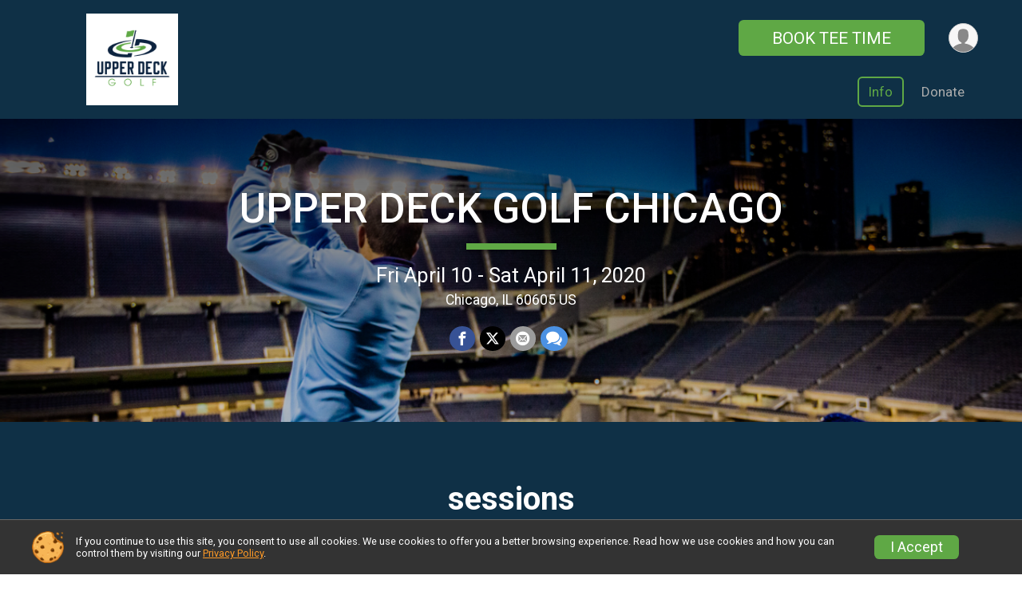

--- FILE ---
content_type: text/html; charset=utf-8
request_url: https://www.ticketsignup.io/TicketEvent/UPPERDECKGOLFCHICAGO20
body_size: 11877
content:
<!DOCTYPE html>
<html lang="en">
	<head>
				
<script defer="defer" src="https://cdnjs.runsignup.com/ajax/libs/webfont/1.6.28/webfontloader.js" integrity="sha512-v/wOVTkoU7mXEJC3hXnw9AA6v32qzpknvuUF6J2Lbkasxaxn2nYcl+HGB7fr/kChGfCqubVr1n2sq1UFu3Gh1w==" crossorigin="anonymous"></script>
<link rel="preconnect" href="https://fonts.gstatic.com" />
<link rel="preconnect" href="https://www.gstatic.com" />
<link rel="preconnect" href="https://fonts.googleapis.com" />


<script type="application/json" id="typefaceConfig">	{ "googleFontFamilies": ["Roboto:300,400,500,700"] }
</script>

<style>	:root { --header-font-family: "Roboto"; --body-font-family: "Roboto"; }
</style>

<script defer="defer" type="text/javascript" src="https://d368g9lw5ileu7.cloudfront.net/js/frames/googleWebFontLoad.min.bOYeCE.js"></script>
				<script defer="defer" type="text/javascript" src="https://d368g9lw5ileu7.cloudfront.net/js/genericWebsites/templates/genericWebsiteTemplate.min.bOYbeF.js"></script>		<script defer="defer" type="text/javascript" src="https://d368g9lw5ileu7.cloudfront.net/js/ui/stickyHeader.min.bLz6Mi.js"></script>
				<script defer="defer" type="text/javascript" src="https://d368g9lw5ileu7.cloudfront.net/js/components/lazyLoad.min.bLGmDc.js"></script>		
									<link rel="stylesheet" type="text/css" href="https://d368g9lw5ileu7.cloudfront.net/css/genericWebsites/genericWebsiteTemplate1Components.scss.rsu.min.bPxNMR.css" />
		
				

			<meta name="viewport" content="width=device-width,initial-scale=1,shrink-to-fit=no,viewport-fit=cover" />
	<meta http-equiv="Content-Type" content="text/html;charset=utf-8" />
			<meta name="keywords" content="UPPER DECK GOLF CHICAGO, General, Ticket, Event, Register, Sign Up, Chicago, IL" />
		<meta name="title" content="UPPER DECK GOLF CHICAGO" />
					<meta name="description" content="BOOK TEE TIME for The UPPER DECK GOLF CHICAGO, held in Chicago, IL on Fri April 10 - Sat April 11, 2020" />
			<meta name="verify-v1" content="pPPI9MXDo069DhV+2itqhV46AR8OWnG+NxzCulTUTns=" />
<meta name="google-site-verification" content="wFyq2zuG7IBY5ilQqEELBypyn04UZIYBgKPHrTMnTUg" />

	<link rel="canonical" href="https://www.ticketsignup.io/TicketEvent/UPPERDECKGOLFCHICAGO20" />

								<link rel="search" type="application/opensearchdescription+xml" title="TicketSignup" href="/opensearch.xml" />
	
<title>UPPER DECK GOLF CHICAGO</title>

	<meta property="og:url" content="https://www.ticketsignup.io/TicketEvent/UPPERDECKGOLFCHICAGO20" />
			<meta property="og:title" content="EVERYTHING IS BETTER WITH FRIENDS!" />
		<meta property="og:description" content="Join me at Upper Deck Golf - Chicago! A Once in a Lifetime Golfing Experience inside Iconic Soldier Field!" />
	<meta property="og:type" content="website" />
			<meta property="og:image" content="https://d368g9lw5ileu7.cloudfront.net/uploads/generic/ticketableEvent211-social1200x630.bEkBgc.jpg" />

							<meta property="og:image:width" content="1200" />
			<meta property="og:image:height" content="630" />
		
				<meta name="twitter:card" content="summary_large_image" />
		<meta name="twitter:image" content="https://d368g9lw5ileu7.cloudfront.net/uploads/generic/ticketableEvent211-social1200x630.bEkBgc.jpg" />
		<meta property="og:site_name" content="UPPER DECK GOLF CHICAGO" />

		
		

				

		<link rel="icon" href="https://d368g9lw5ileu7.cloudfront.net/img/nonversioned/favicon/ticketsignup/icon.png" type="image/png" /> 	<link rel="icon" href="https://d368g9lw5ileu7.cloudfront.net/img/nonversioned/favicon/ticketsignup/icon.svg" type="image/svg+xml" /> 
		<link rel="apple-touch-icon" href="https://d368g9lw5ileu7.cloudfront.net/img/nonversioned/favicon/ticketsignup/apple-touch-icon.png" /> 
	<link rel="manifest" href="https://d368g9lw5ileu7.cloudfront.net/manifest/runsignup/site.bJOg53.webmanifest" />

				
							


		
						
								<link rel="stylesheet" type="text/css" href="https://d3dq00cdhq56qd.cloudfront.net/c22489.bPANVY.bEjKCh/genweb/290/d41d8cd98f00b204e9800998ecf8427e/genwebUI1.scss.css" />
			
				<!-- DYNAMIC_CSS_PLACEHOLDER -->

				
<link rel="stylesheet" type="text/css" href="https://iad-dynamic-assets.runsignup.com/us-east-1-src/prod/iconfonts/ee8f7e0577a3411fb0287beac2f41140/style.css" />
				
	<script type="text/javascript" src="https://cdnjs.runsignup.com/ajax/libs/jquery/3.7.1/jquery.min.js" integrity="sha512-v2CJ7UaYy4JwqLDIrZUI/4hqeoQieOmAZNXBeQyjo21dadnwR+8ZaIJVT8EE2iyI61OV8e6M8PP2/4hpQINQ/g==" crossorigin="anonymous"></script>
	<script type="text/javascript" src="https://cdnjs.runsignup.com/ajax/libs/jqueryui/1.14.1/jquery-ui.min.js" integrity="sha512-MSOo1aY+3pXCOCdGAYoBZ6YGI0aragoQsg1mKKBHXCYPIWxamwOE7Drh+N5CPgGI5SA9IEKJiPjdfqWFWmZtRA==" crossorigin="anonymous"></script>

<script type="application/json" id="sessionJsData">
{
			"csrf": "45uhcy+ehzDuoFkUqtAjI\/Ma4B3PUA0s",
		"serverTzOffset": -18000000
}
</script>

<script type="text/javascript" src="https://d368g9lw5ileu7.cloudfront.net/js/session.min.bN4VU_.js"></script><script type="text/javascript" src="https://d368g9lw5ileu7.cloudfront.net/js/utils.min.bPhFFz.js"></script><script type="text/javascript" src="https://d368g9lw5ileu7.cloudfront.net/js/windows.min.bz27OH.js"></script>
	<script defer="defer" type="text/javascript" src="https://d368g9lw5ileu7.cloudfront.net/js/analytics/runalytics.min.bOsW8C.js"></script>	<script type="application/json" id="runalyticsData">
	{
					"genericEntityId": 220741,
			"genericEntityType": 1,
			"analyticsPageviewType": "ticketableEventPageviews",
			"timezone": "America\/Chicago",
				"analyticsApiBaseUrl": "https:\/\/analytics.runsignup.com\/prod\/",
		"validTrackingSources": [1,100,200,300,400,500,600],
		"validTrackingMediums": [1,200,201,202,203,204,300,400,500,501,600]
	}
	</script>


		
				
					


	
					<script async src="https://www.googletagmanager.com/gtag/js?id=G-VD9RW4YRT4"></script>
		<script>//<![CDATA[
			window.dataLayer = window.dataLayer || [];
			function gtag(){dataLayer.push(arguments);}
			gtag('js', new Date());
			gtag('config', "G-VD9RW4YRT4"
											);
		//]]></script>
	
															<script async src="https://www.googletagmanager.com/gtag/js?id=G-QKEVS8BTWC"></script>
		<script>//<![CDATA[
			window.dataLayer = window.dataLayer || [];
			function gtag(){dataLayer.push(arguments);}
			gtag('js', new Date());
			gtag('config', "G-QKEVS8BTWC",
				{				"domain": "www.ticketsignup.io",
				"user_type": "public",
				"business_line": "TicketSignup",
				"site_type": "Ticket Site"				}
			);
								//]]></script>
	
																		<script>//<![CDATA[
		!function(f,b,e,v,n,t,s){if(f.fbq)return;n=f.fbq=function(){n.callMethod?
		n.callMethod.apply(n,arguments):n.queue.push(arguments)};if(!f._fbq)f._fbq=n;
		n.push=n;n.loaded=!0;n.version='2.0';n.queue=[];t=b.createElement(e);t.async=!0;
		t.src=v;s=b.getElementsByTagName(e)[0];s.parentNode.insertBefore(t,s)}(window,
		document,'script','https://connect.facebook.net/en_US/fbevents.js');

		// intentionally before init
		fbq('dataProcessingOptions', []);
		
		// init pixel
		fbq('init', 700172603734638);
		fbq('track', 'PageView');
//]]></script>
		
																				
			
				
				<script defer="defer" type="text/javascript" src="https://d368g9lw5ileu7.cloudfront.net/js/ui/rsuMobileNav.min.bO77bH.js"></script>	</head>
	<body data-popup-style="1">

				<a href="#mainContent" class="rsuBtn rsuBtn--xs rsuBtn--themed margin-0 rsuSkipNavLink">Skip to main content</a>

					<div id="blackOverlay" class="overlay overlayBlack"></div>



	<div id="acceptCookies" style="display: none;">
		<p>
			In order to use TicketSignup, your browser must accept cookies.  Otherwise, you will not be able to register for races or use other functionality of the website.
			However, your browser doesn't appear to allow cookies by default.
		</p>
					<p>
				<b>Click the “Accept Cookie Policy” button below to accept the use of cookies on your browser.</b>
			</p>
			<p>
				If you still see this message after clicking the link, then your browser settings are likely set to not allow cookies.
				Please try enabling cookies.  You can find instructions at <a href="https://www.whatismybrowser.com/guides/how-to-enable-cookies/auto">https://www.whatismybrowser.com/guides/how-to-enable-cookies/auto</a>.
			</p>
			<hr class="hr--gray" />
			<div class="ta-center submitBackLinks">
				<form method="post" action="/WidgetAux/AcceptCookies" target="acceptCookies">
					<button type="submit" class="rsuBtn rsuBtn--primary">Accept Cookie Policy</button>
				</form>
			</div>
				<iframe name="acceptCookies" height="0" width="0" frameborder="0" scrolling="no"></iframe>
	</div>
	<script type="text/javascript" src="https://d368g9lw5ileu7.cloudfront.net/js/acceptCookiesPopup.min.bEboUX.js"></script>


								
<div class="stickyHeader" data-scroll-top-down="160">
	<div class="stickyHeader__container container">
		<div class="stickyHeader__left">
							<button type="button" class="rsuMobileNavMenuBtn rsuMobileNavMenuBtn--sticky" aria-label="Toggle Mobile Navigation"><i class="icon icon-menu" aria-hidden="true" ></i></button>
						<div class="stickyHeader__logo hidden-xs-down">
																									
												
													<a href="/TicketEvent/UPPERDECKGOLFCHICAGO20" >
											


	<img src="https://d368g9lw5ileu7.cloudfront.net/uploads/generic/genericImage-websiteLogo-290-1579566947.1506-0.bEjKDJ.png" alt="UPPER DECK GOLF CHICAGO homepage" />
				
					</a>
							</div>
			<div class="stickyHeader__details">
				<h2>
																<a href="/TicketEvent/UPPERDECKGOLFCHICAGO20">UPPER DECK GOLF CHICAGO</a>
																					</h2>
															<span class="date">
														
	Fri April 10 - Sat April 11, 2020
						</span>
												</div>
		</div>
		<div class="stickyHeader__actions stickyHeader__actions--mobile-flex">
										<div class="flex-parent flex-justify-end">
																													
						<a href="/TicketEvent/UPPERDECKGOLFCHICAGO20/Register" class="rsuBtn rsuBtn--secondary jsTicketRegCta rsuBtn--mobile-responsive rsuBtn--full-width-sm rsuBtn--md d-flex-important flex-direction-column flex-wrap align-items-center flex-justify-center">BOOK TEE TIME
													</a>
									</div>
					</div>
		<div class="stickyHeader__avatar-menu hidden-sm-down margin-l-10">
						
<button type="button" aria-label="User Menu" class="rsuCircleImg rsuCircleImg--xs "  data-rsu-menu="userRsuMenu" style="background-image: url(https://d368g9lw5ileu7.cloudfront.net/img/user.bOhrdK.svg);"></button>
<div class="rsuMenu padding-0" id="userRsuMenu" hidden="hidden">
	<div class="rsuMenu__content overflow-auto">
		<div class="rsuAccountMenu">
			<div class="rsuAccountMenu__header">
																					<img src="https://d368g9lw5ileu7.cloudfront.net/img/logos/logo-tsu.bIAeuH.svg"
					alt=""
					class="rsuAccountMenu__logo"
					style="width: 200px;"
				/>
			</div>
			<div class="rsuAccountMenu__content">
																		<a href="/Login" class="rsuAccountMenu__link">
						<div class="rsuAccountMenu__link__main">
							<div class="rsuAccountMenu__link__img rsuAccountMenu__link__img--signIn" aria-hidden="true"></div>
							<div class="rsuAccountMenu__link__content">
								<div class="rsuAccountMenu__link__content__title">Sign In</div>
							</div>
						</div>
					</a>

										<a href="/CreateAccount?redirect=%2FTicketEvent%2FUPPERDECKGOLFCHICAGO20" class="rsuAccountMenu__link">
						<div class="rsuAccountMenu__link__main">
							<div class="rsuAccountMenu__link__img rsuAccountMenu__link__img--createAccount" aria-hidden="true"></div>
							<div class="rsuAccountMenu__link__content">
								<div class="rsuAccountMenu__link__content__title">Create Account</div>
							</div>
						</div>
					</a>

										<a href="https://help.runsignup.com/" class="rsuAccountMenu__link" target="_blank" rel="noopener noreferrer">
						<div class="rsuAccountMenu__link__main">
							<div class="rsuAccountMenu__link__img rsuAccountMenu__link__img--help" aria-hidden="true"></div>
							<div class="rsuAccountMenu__link__content">
								<div class="rsuAccountMenu__link__content__title">Help</div>
							</div>
						</div>
					</a>
							</div>
		</div>
	</div>
</div>

<script defer="defer" type="text/javascript" src="https://d368g9lw5ileu7.cloudfront.net/js/ui/rsuMenu.min.bNnn_m.js"></script>		</div>
	</div>
</div>
		
				
<nav class="rsuMobileNav rsuMobileNav--left" data-focus="#rsuMobileNavCloseBtn" aria-hidden="true">
	<button type="button" id="rsuMobileNavCloseBtn" class="rsuMobileNav__closeBtn rsuBtn rsuBtn--text--white rsuBtn--padding-xs margin-t-25 margin-l-10 margin-b-0" aria-label="Close or Skip Mobile Navigation" tabindex="-1"><i class="icon icon-cross fs-md-2 margin-0" aria-hidden="true" ></i></button>
	<div class="rsuMobileNav__content">
		<ul class="nav-item-highlighting">
																						<li class="rsuMobileNav__link current">
						<a href="/TicketEvent/UPPERDECKGOLFCHICAGO20">Info</a>
					</li>
																																			<li class="rsuMobileNav__link">
							<a href="/TicketEvent/UPPERDECKGOLFCHICAGO20/Donate">Donate</a>
						</li>
																		</ul>
	</div>
</nav>

				<div class="rsuMobileNavOverlay"></div>

				<div class="rsu-template-wrapper rsuMobileNavPageContainer">
						<div id="transparencyScreen"></div>

						
			<div class="rsuGenericWebsiteHeaderWrapper ">
				
<header >
	<div class="container">
		<div class="flex-parent flex-wrap align-items-center">
							<button type="button" class="rsuMobileNavMenuBtn" aria-label="Toggle Mobile Navigation"><i class="icon icon-menu" aria-hidden="true" ></i></button>
						<div class="rsuGenericWebsite__logo">
				<h1>
																				<a href="/TicketEvent/UPPERDECKGOLFCHICAGO20" >
						


	<img src="https://d368g9lw5ileu7.cloudfront.net/uploads/generic/genericImage-websiteLogo-290-1579566947.1506-0.bEjKDJ.png" alt="UPPER DECK GOLF CHICAGO home" />
					</a>
				</h1>
			</div>
			<div class="flex-1 flex-parent rsuGenericWebsite__headerRight flex-direction-column margin-t-15">
				<div class="rsuGenericWebsite__buttons flex-parent">
																																																																	<a href="/TicketEvent/UPPERDECKGOLFCHICAGO20/Register" class="rsuBtn rsuBtn--secondary rsuBtn--mobile-responsive rsuBtn--full-width-sm d-flex-important flex-direction-column flex-wrap align-items-center flex-justify-center">BOOK TEE TIME
															</a>
																<div class="rsuGenericWebsite__avatarMenu d-flex-important flex-wrap align-items-center">
												
<button type="button" aria-label="User Menu" class="rsuCircleImg rsuCircleImg--xs "  data-rsu-menu="userRsuMenu" style="background-image: url(https://d368g9lw5ileu7.cloudfront.net/img/user.bOhrdK.svg);"></button>
<div class="rsuMenu padding-0" id="userRsuMenu" hidden="hidden">
	<div class="rsuMenu__content overflow-auto">
		<div class="rsuAccountMenu">
			<div class="rsuAccountMenu__header">
																					<img src="https://d368g9lw5ileu7.cloudfront.net/img/logos/logo-tsu.bIAeuH.svg"
					alt=""
					class="rsuAccountMenu__logo"
					style="width: 200px;"
				/>
			</div>
			<div class="rsuAccountMenu__content">
																		<a href="/Login" class="rsuAccountMenu__link">
						<div class="rsuAccountMenu__link__main">
							<div class="rsuAccountMenu__link__img rsuAccountMenu__link__img--signIn" aria-hidden="true"></div>
							<div class="rsuAccountMenu__link__content">
								<div class="rsuAccountMenu__link__content__title">Sign In</div>
							</div>
						</div>
					</a>

										<a href="/CreateAccount?redirect=%2FTicketEvent%2FUPPERDECKGOLFCHICAGO20" class="rsuAccountMenu__link">
						<div class="rsuAccountMenu__link__main">
							<div class="rsuAccountMenu__link__img rsuAccountMenu__link__img--createAccount" aria-hidden="true"></div>
							<div class="rsuAccountMenu__link__content">
								<div class="rsuAccountMenu__link__content__title">Create Account</div>
							</div>
						</div>
					</a>

										<a href="https://help.runsignup.com/" class="rsuAccountMenu__link" target="_blank" rel="noopener noreferrer">
						<div class="rsuAccountMenu__link__main">
							<div class="rsuAccountMenu__link__img rsuAccountMenu__link__img--help" aria-hidden="true"></div>
							<div class="rsuAccountMenu__link__content">
								<div class="rsuAccountMenu__link__content__title">Help</div>
							</div>
						</div>
					</a>
							</div>
		</div>
	</div>
</div>

					</div>
				</div>
				<div class="flex-1 ta-right margin-tb-15">
					
	<nav class="rsuTopNav rsuTopNav--fluidFontSize ">
		<ul class="rsuTopNav__menuOptions nav-item-highlighting margin-0">
												 																									<li>
							<a href="/TicketEvent/UPPERDECKGOLFCHICAGO20" class="nav-link rsuTopNav__current">Info</a>
						</li>
																																																																									<li>
								<a href="/TicketEvent/UPPERDECKGOLFCHICAGO20/Donate" class="nav-link">Donate</a>
							</li>
																																											</ul>
	</nav>

<script defer="defer" type="text/javascript" src="https://d368g9lw5ileu7.cloudfront.net/js/ui/expando.min.bObPAI.js"></script><script defer="defer" type="text/javascript" src="https://d368g9lw5ileu7.cloudfront.net/js/rsuTopNav.min.bHlucn.js"></script>				</div>
			</div>
		</div>
	</div>
</header>
																																					
<div class="rsuGenericWebsiteBanner">
				<div class="rsuGenericWebsiteBanner__heroImage">
			<img
																						src="https://d368g9lw5ileu7.cloudfront.net/uploads/generic/genericWebsites-0/290/websiteBanner-vOMQtzi5-bEywcT.png"
					srcset="
												https://d368g9lw5ileu7.cloudfront.net/uploads/generic/genericWebsites-0/290/websiteBanner-vOMQtzi5-bEywcT.png 1200w,
						https://d368g9lw5ileu7.cloudfront.net/uploads/generic/genericWebsites-0/290/websiteBanner-vOMQtzi5-bEywcT-medium.png 960w,
						https://d368g9lw5ileu7.cloudfront.net/uploads/generic/genericWebsites-0/290/websiteBanner-vOMQtzi5-bEywcT-small.png 480w
					"
								sizes="
					(min-width: 1500px) 1500px,
					100vw
				"
				alt=""
			/>
		</div>
	
			<div class="container">
			<div class="margin-auto rsuGenericWebsiteBanner__details rsu-body-themed-font">
				<div>
																<h2>
															<a href="/TicketEvent/UPPERDECKGOLFCHICAGO20">UPPER DECK GOLF CHICAGO</a>
																													</h2>
					
											<div class="rsuGenericWebsiteBanner__shortDivider"></div>
					
																														<div class="rsuGenericWebsiteBanner__date">
								
	Fri April 10 - Sat April 11, 2020
							</div>
																																									<div class="rsuGenericWebsiteBanner__location">
																
						Chicago, IL 60605 US
								</div>
															</div>
													<div class="rsuGenericWebsiteBanner__socialShare margin-t-15">
						<div class="shareLinks">
																								
<div class="rsuSocialMediaBtnGroup padding-10">
				<button type="button" class="rsuSocialMediaBtn icon icon-facebook rsuSocialMediaBtn--fb rsuSocialMediaBtn--small" aria-label="Share on Facebook"
			data-share-type="facebook"
			data-url=""
		>
		</button>
		
					<button type="button" class="rsuSocialMediaBtn icon icon-twitter-x rsuSocialMediaBtn--tw rsuSocialMediaBtn--small" data-share-type="twitter" data-popup-id-prefix="genericShareLink" aria-label="Share on Twitter"></button>
		
	<div id="genericShareLink-socialSharePopup-twitter" hidden="hidden" data-append-url="true">
		<div class="formInput margin-t-15">
			<label class="formInput__label margin-t-5" for="socialShareTwitterMessage">Enter your Tweet</label>
			<textarea rows="5" cols="100" class="noTinyMce margin-t-5" id="socialShareTwitterMessage" placeholder="Your Message" required="required">Register for the UPPER DECK GOLF CHICAGO today!</textarea>
		</div>

				<div data-action="post">
			<div class="ta-center submitBackLinks">
				<a href="#" rel="me" target="_blank" class="submit rsuBtn rsuBtn--twitter margin-0"><i class="icon icon-twitter-x margin-r-10" aria-hidden="true" ></i> Tweet</a>
			</div>
		</div>
	</div>

					<button type="button" class="rsuSocialMediaBtn icon icon-mail4 rsuSocialMediaBtn--gray rsuSocialMediaBtn--small" aria-label="Share via Email"
		data-share-type="email"
		data-default-recipient=""
		data-email-subject="Register for the UPPER DECK GOLF CHICAGO today!"
		data-email-body="Register for the UPPER DECK GOLF CHICAGO today!"
		data-append-current-url="true"
	>
	</button>
		<button type="button" class="rsuSocialMediaBtn icon icon-bubbles2 rsuSocialMediaBtn--sms rsuSocialMediaBtn--small" data-share-type="sms" data-popup-id-prefix="genericShareLink" aria-label="Share through Text"></button>
	
		<div id="genericShareLink-socialSharePopup-sms" hidden="hidden" data-append-url="true">
		<div class="formInput margin-t-15">
			<label class="formInput__label" for="socialShareSmsMessage">Enter your message</label>
			<textarea rows="5" cols="100" class="noTinyMce margin-t-5" id="socialShareSmsMessage" placeholder="Your Message" required="required">Register for the UPPER DECK GOLF CHICAGO today!</textarea>
		</div>
		<p class="padding-0 ta-center fs-xs-2">Please be advised that utilizing this text feature may result in additional SMS and data charges from your mobile service provider. </p>
		<div data-action="send">
			<div class="ta-center submitBackLinks">
				<a href="" class="submit rsuBtn rsuBtn--twitter margin-0"><i class="icon icon-bubble" aria-hidden="true" ></i> Send Text</a>
			</div>
		</div>
	</div>
</div>

<script defer="defer" type="text/javascript" src="https://d368g9lw5ileu7.cloudfront.net/js/rsuSocialMediaButtons.min.bMZnZw.js"></script>																					</div>
					</div>
							</div>
		</div>
	
		
	<span class="rsuGenericWebsiteBanner__heroImageOpacity"></span>
	<span class="rsuGenericWebsiteBanner__gradient"></span>
</div>
																								</div>

			<main id="mainContent">
								
				





<div>
	



			<div id="section-Default" class="rsuWebsiteSection rsuWebsiteSection--restrictedWidth   overflow-visible">
		<div class="rsuWebsiteSection__column  rsuWebsiteSection__theme--0 padding-lr-0">
						




	<div id="component-28759" class=" ">
		



<div id="component-1721" class="rsuWebsiteSection__contentItem padding-b-10">
	



							
		
	
		

		
	 <div class="rsuEventTileContainer"> <div id="vueTicketSelectorManagerApp-1721" v-cloak > <h2 class="fs-xl-1 ta-center bold margin-b-15 rsuWebsiteSection__title"> sessions </h2> <div class="d-grid grid-gap-20 eventGrid "> <div class="rsuTile border-0 rounded-3 rsuBorderTop lt-gray rsuEventTile"> <div class="rsuEventTile__content "> <div class="rsuEventTile__informationContainer"> <div class="rsuEventTile__information"> <h2> <a href="/TicketEvent/UPPERDECKGOLFCHICAGO20/Register/SubEvent536">Friday Morning</a> </h2> <div class="rsuEventTile__time"> <span class="sr-only">Time:</span> Friday Apr 10, 2020 7:00am - 12:00pm CDT </div> <span class="rsuEventTile__description"> <p>Friday Morning</p> <p>(7:00AM- 12:00PM)</p> </span> </div> </div> <div class="rsuEventTile__actionBtn"> <button type="button" class="rsuBtn rsuBtn--primary rsuBtn--padding-sm rsuBtn--full-width" aria-disabled="true" disabled="disabled">Closed</button> </div> </div> </div> <div class="rsuTile border-0 rounded-3 rsuBorderTop lt-gray rsuEventTile"> <div class="rsuEventTile__content "> <div class="rsuEventTile__informationContainer"> <div class="rsuEventTile__information"> <h2> <a href="/TicketEvent/UPPERDECKGOLFCHICAGO20/Register/SubEvent537">Friday Afternoon</a> </h2> <div class="rsuEventTile__time"> <span class="sr-only">Time:</span> Friday Apr 10, 2020 12:00pm - 5:00pm CDT </div> <span class="rsuEventTile__description"> <p>Friday Afternoon</p> <p>(12:00PM - 5:00PM)</p> </span> </div> </div> <div class="rsuEventTile__actionBtn"> <button type="button" class="rsuBtn rsuBtn--primary rsuBtn--padding-sm rsuBtn--full-width" aria-disabled="true" disabled="disabled">Closed</button> </div> </div> </div> <div class="rsuTile border-0 rounded-3 rsuBorderTop lt-gray rsuEventTile"> <div class="rsuEventTile__content "> <div class="rsuEventTile__informationContainer"> <div class="rsuEventTile__information"> <h2> <a href="/TicketEvent/UPPERDECKGOLFCHICAGO20/Register/SubEvent539">Friday Evening</a> </h2> <div class="rsuEventTile__time"> <span class="sr-only">Time:</span> Friday Apr 10, 2020 5:00pm - 9:00pm CDT </div> <span class="rsuEventTile__description"> <p>Friday Evening</p> <p>(5:00PM - 9:00PM)</p> </span> </div> </div> <div class="rsuEventTile__actionBtn"> <button type="button" class="rsuBtn rsuBtn--primary rsuBtn--padding-sm rsuBtn--full-width" aria-disabled="true" disabled="disabled">Closed</button> </div> </div> </div> <div class="rsuTile border-0 rounded-3 rsuBorderTop lt-gray rsuEventTile"> <div class="rsuEventTile__content "> <div class="rsuEventTile__informationContainer"> <div class="rsuEventTile__information"> <h2> <a href="/TicketEvent/UPPERDECKGOLFCHICAGO20/Register/SubEvent541">Saturday Morning</a> </h2> <div class="rsuEventTile__time"> <span class="sr-only">Time:</span> Saturday Apr 11, 2020 7:00am - 12:00pm CDT </div> <span class="rsuEventTile__description"> <p>Saturday Morning</p> <p>(7:00 AM - 12:00PM)</p> </span> </div> </div> <div class="rsuEventTile__actionBtn"> <button type="button" class="rsuBtn rsuBtn--primary rsuBtn--padding-sm rsuBtn--full-width" aria-disabled="true" disabled="disabled">Closed</button> </div> </div> </div> <div class="rsuTile border-0 rounded-3 rsuBorderTop lt-gray rsuEventTile"> <div class="rsuEventTile__content "> <div class="rsuEventTile__informationContainer"> <div class="rsuEventTile__information"> <h2> <a href="/TicketEvent/UPPERDECKGOLFCHICAGO20/Register/SubEvent538">Saturday Afternoon</a> </h2> <div class="rsuEventTile__time"> <span class="sr-only">Time:</span> Saturday Apr 11, 2020 12:00pm - 5:00pm CDT </div> <span class="rsuEventTile__description"> <p>Saturday Afternoon</p> <p>(12:00PM - 5:00PM)</p> </span> </div> </div> <div class="rsuEventTile__actionBtn"> <button type="button" class="rsuBtn rsuBtn--primary rsuBtn--padding-sm rsuBtn--full-width" aria-disabled="true" disabled="disabled">Closed</button> </div> </div> </div> <div class="rsuTile border-0 rounded-3 rsuBorderTop lt-gray rsuEventTile"> <div class="rsuEventTile__content "> <div class="rsuEventTile__informationContainer"> <div class="rsuEventTile__information"> <h2> <a href="/TicketEvent/UPPERDECKGOLFCHICAGO20/Register/SubEvent540">Saturday Evening</a> </h2> <div class="rsuEventTile__time"> <span class="sr-only">Time:</span> Saturday Apr 11, 2020 5:00pm - 9:00pm CDT </div> <span class="rsuEventTile__description"> <p>Saturday Evening</p> <p>(5:00PM - 9:00PM)</p> </span> </div> </div> <div class="rsuEventTile__actionBtn"> <button type="button" class="rsuBtn rsuBtn--primary rsuBtn--padding-sm rsuBtn--full-width" aria-disabled="true" disabled="disabled">Closed</button> </div> </div> </div> </div> <Teleport to="body"> <rsu-popup title="Selected Tickets Updated" :auto-open="true" @closed="decreasedTicketLevelsDueToCombos = [];" v-if="decreasedTicketLevelsDueToCombos.length > 0" class="rsuPopup__darkThemeHack"> <p class="margin-b-5"> Due to a change in combos, the count of the following tickets have been decreased: </p> <ul class="margin-t-0"> <li v-for="decreasedTicketInfo in decreasedTicketLevelsDueToCombos"> {{decreasedTicketInfo.ticketName}} was decreased by: {{decreasedTicketInfo.ticketQuantityDecrease}} </li> </ul> </rsu-popup> </Teleport> </div> </div> 			<script type="text/javascript">//<![CDATA[
			document.addEventListener("DOMContentLoaded", function() {				new DisplayTicketSelectorManager(
					1721,
					{"536":[4319,4320,4321,4322,4323,4324,4325,4326,4327,4328,4329,4330,4331,4332,4333,4334,4335,4336,4337,4338,4339,4340,4341,4342,4343,4344,4345,4346,4347,4348,4349,4350,4351,4352,4353,4354,4355,4356,4357,4358,4359,4360,4361,4362,4363,4364,4365,4366,4367,4368,4369,4370,4371,4372,4373,4374,4375,4376,4377,4378,4379,4380,4381,4382,4383,4384,4385,4386,4387,4388,4389,4390,4391,4392,4393,4394,4395],"537":[4396,4397,4398,4399,4400,4401,4402,4403,4404,4405,4406,4407,4408,4409,4410,4411,4412,4413,4414,4415,4416,4417,4418,4419,4420,4421,4422,4423,4424,4425,4426,4427,4428,4429,4430,4431,4432,4433,4434,4435,4436,4437,4438,4439,4440,4441,4442,4443,4444,4445,4446,4447,4448,4449,4450,4451,4452,4453,4454,4455,4456,4457,4458,4459,4460,4461,4462,4463,4464,4465,4466,4467,4468,4469,4470,4471],"539":[4548,4549,4550,4551,4552,4553,4554,4555,4556,4557,4558,4559,4560,4561,4562,4563,4564,4565,4566,4567,4568,4569,4570,4571,4572,4573,4574,4575,4576,4577,4578,4579,4580,4581,4582,4583,4584,4585,4586,4587,4588,4589,4590,4591,4592,4593,4594,4595,4596,4597,4598,4599,4600,4601,4602,4603,4604,4605,4606,4607,4608,4609],"541":[4672,4673,4674,4675,4676,4677,4678,4679,4680,4681,4682,4683,4684,4685,4686,4687,4688,4689,4690,4691,4692,4693,4694,4695,4696,4697,4698,4699,4700,4701,4702,4703,4704,4705,4706,4707,4708,4709,4710,4711,4712,4713,4714,4715,4716,4717,4718,4719,4720,4721,4722,4723,4724,4725,4726,4727,4728,4729,4730,4731,4732,4733,4734,4735,4736,4737,4738,4739,4740,4741,4742,4743,4744,4745,4746],"538":[4472,4473,4474,4475,4476,4477,4478,4479,4480,4481,4482,4483,4484,4485,4486,4487,4488,4489,4490,4491,4492,4493,4494,4495,4496,4497,4498,4499,4500,4501,4502,4503,4504,4505,4506,4507,4508,4509,4510,4511,4512,4513,4514,4515,4516,4517,4518,4519,4520,4521,4522,4523,4524,4525,4526,4527,4528,4529,4530,4531,4532,4533,4534,4535,4536,4537,4538,4539,4540,4541,4542,4543,4544,4545,4546,4547],"540":[4610,4611,4612,4613,4614,4615,4616,4617,4618,4619,4620,4621,4622,4623,4624,4625,4626,4627,4628,4629,4630,4631,4632,4633,4634,4635,4636,4637,4638,4639,4640,4641,4642,4643,4644,4645,4646,4647,4648,4649,4650,4651,4652,4653,4654,4655,4656,4657,4658,4659,4660,4661,4662,4663,4664,4665,4666,4667,4668,4669,4670,4671]},
					[],
					{"subeventCombos":[],"ticketLevelCombos":[]},
					[],
					[],
					[]
				);
			})		//]]></script>
	
<script defer="defer" type="text/javascript" src="https://d368g9lw5ileu7.cloudfront.net/js/ui/rsuRibbon.min.bO8Qam.js"></script></div>

<div id="component-1722" class="rsuWebsiteSection__contentItem padding-b-10 ta-left">
	<h2 class="rsuWebsiteSection__title">Event Information</h2>
				<div class="userSuppliedHtml"><p>Upper Deck Golf is coming back to Soldier Field for two days only, April 10th and 11th! An all-new course and hitting locations will transform iconic Soldier Field into a once in lifetime golfing experience!   Enjoy a VIP experience while hitting tee shots from the upper deck throughout the stadium, down to custom greens on the field below.  You’ll start and end your round at the clubhouse festival inside the stadium with great music, cold beers, food and multiple golfing challenges for you and your friends.</p>
<p>Set a reminder for <strong>Tuesday, February 18th, at 11:00AM CST</strong> on your calendar, that&#39;s when we will release a limited number of available tee times!</p>
<p>For more information about this event go to <strong><a href="https://upperdeckgolfing.com/chicago/" rel="nofollow">https://upperdeckgolfing.com/chicago/</a></strong></p>
<p>**This event will sell out quickly with close to 12,000 people waiting to secure one of the limited number of tee times available. We recommend securing your tee time immediately so you don&#39;t miss out on this truly unique experience!</p></div>
	</div>

<div id="component-1723" class="rsuWebsiteSection__contentItem padding-b-10 ta-left">
	<h2 class="rsuWebsiteSection__title">Contact Us</h2>
			

	
	<section id="contactFormSection" class="noBorder contactFormSection padding-0">
								<p class="hideContactForm">If you have any questions about this session, click the button below.</p>
				<button type="button" class="rsuBtn rsuBtn--md hideContactFormBtn  rsuBtn--primary" aria-label="Click to reveal the contact form for questions">Questions?</button>
		<div class="contactFormTemplate" hidden="hidden">
		<form method="post" class="contactForm" action="/TicketEvent/UPPERDECKGOLFCHICAGO20/Contact">
			<div data-action="fields">
				<div class="bs4-row margin-t-10">
					<div class="col-sm-6 col-md-4 margin-b-15 formInput">
						<label class="formInput__label d-block margin-b-5" for="contactFormName">Name <span class="required" aria-label="Required information">*</span></label>
						<input type="text" class="input-full-width" id="contactFormName" name="name" required="required" />
					</div>
					<div class="col-sm-6 col-md-4 margin-b-15 formInput">
						<label class="formInput__label d-block margin-b-5" for="contactFormEmail">Email <span class="required" aria-label="Required information">*</span></label>
						<input type="email" class="input-full-width" id="contactFormEmail" name="email" required="required" />
					</div>
					<div class="col-sm-6 col-md-4 margin-b-15 formInput">
						<label class="formInput__label d-block margin-b-5" for="contactFormPhone">Phone</label>
						<input type="tel" class="input-full-width" id="contactFormPhone" name="phone" />
					</div>
					<div class="col-md-12 margin-b-15 formInput">
						<label class="formInput__label d-block margin-b-5" for="contactFormMessage">Question/Message <span class="required" aria-label="Required information">*</span></label>
						<textarea rows="5" cols="50" class="input-full-width" id="contactFormMessage" name="msg" required="required"></textarea>
					</div>
					<div class="col-md-12 ta-left}">
						<div class="margin-tb-10 d-inline-block">
							<script defer="defer" src="https://www.google.com/recaptcha/api.js?hl=en"></script>
							<div class="g-recaptcha" data-sitekey="6LcdnRATAAAAAA4C48ibTO2oi9ikfu_Avc1VfsZP"></div>
						</div>
					</div>
				</div>
				<div class="submitBackLinks">
					<button type="submit" class="rsuBtn rsuBtn--md  rsuBtn--primary">Send Message</button>
											<button type="button" class="rsuBtn rsuBtn--gray rsuBtn--md contactFormCancel" value="cancel">Cancel</button>
										<input type="hidden" name="spamCheckMd5" value="812e423c4593e9ee77efd5234ad18977" />
					<input type="hidden" name="spamCheck" value="" />
					<script type="text/javascript">//<![CDATA[
						$(function() {
							$("input[name='spamCheck']").val("1768842856");
						});
					//]]></script>

										<input type="hidden" name="csrf" value="45uhcy+ehzDuoFkUqtAjI/Ma4B3PUA0s" />
				</div>
			</div>
			<div data-action="submitting" style="display: none;" hidden="hidden">
				<p>Please wait while we submit your question/message.</p>
			</div>
			<div data-action="complete" style="display: none;" hidden="hidden">
									<p>Your question/message has been sent to UPPER DECK GOLF CHICAGO.</p>
							</div>
		</form>
	</div>
	<script type="text/javascript" src="https://d368g9lw5ileu7.cloudfront.net/js/components/contactForm.min.bMCyPH.js"></script></section>
</div>

<div id="component-1724" class="rsuWebsiteSection__contentItem padding-b-10 ta-left">
	<h2 class="rsuWebsiteSection__title">Look Up Ticket</h2>
	

<script defer="defer" type="text/javascript" src="https://d368g9lw5ileu7.cloudfront.net/js/general/ajaxFormSubmission.min.bOWjai.js"></script><script defer="defer" type="text/javascript" src="https://d368g9lw5ileu7.cloudfront.net/js/ticketableEvents/ticketMgmt/ticketableEventTicketLookup.min.bIXXm6.js"></script> <div class="ticketLookup"> <form method="post" action="/TicketEvent/UPPERDECKGOLFCHICAGO20/TicketLookup" class="tcktLookupForm" hidden="hidden"> <p> If you need to look up your previously purchased ticket, enter the email address you used when purchasing your ticket. We will send an email with information on your purchased tickets. </p> <div class="bs4-row margin-t-15 ta-left"> <div class="col-sm-6 col-md-4 margin-b-20"> <div class="formInput"> <label class="formInput__label d-block margin-b-5" for="ticketLookupEmail">Email Address <span class="required" aria-label="Required information">*</span></label> <input type="email" name="email" id="ticketLookupEmail" value="" required="required" /> <div class="error borderedError"></div> </div> </div> <div class="col-md-12 margin-b-20"> <div class="tcktLookupRecaptcha d-inline-block" data-sitekey="6LcdnRATAAAAAA4C48ibTO2oi9ikfu_Avc1VfsZP"></div> <div class="error borderedError"></div> </div> </div> <div class="submitBackLinks"> <button type="submit" class="rsuBtn rsuBtn--primary rsuBtn--md">Look Up Tickets</button> <button type="button" class="rsuBtn rsuBtn--gray rsuBtn--md cancelTicketLookup" hidden="hidden">Cancel</button> <input type="hidden" name="csrf" value="45uhcy+ehzDuoFkUqtAjI/Ma4B3PUA0s" /> </div> </form> <p class="tcktLookupSuccess" hidden="hidden"> We sent an email to you with your ticket information. If you do not see an email in the next few minutes, please check your spam folder. </p> <button type="button" class="rsuBtn rsuBtn--primary rsuBtn--md enterTicketEmailBtn" >Enter Ticket Email</button> </div>
</div>


	<div id="component-1726" class="rsuWebsiteSection__contentItem padding-b-10 ta-left">
		<h2 class="rsuWebsiteSection__title">Links</h2>
				<div class="margin-b-10 margin-t-15">
																		<span class="margin-b-5 fs-sm-2">
							<a href="https://www.facebook.com/upperdeckgolf" class="rsuSocialMediaBtn rsuSocialMediaBtn--fb icon icon-facebook" target="_blank" rel="noopener noreferrer"></a>
						</span>
																																																											<span class="margin-b-5 fs-sm-2">
							<a href="https://www.instagram.com/upperdeckgolf" class="rsuSocialMediaBtn rsuSocialMediaBtn--ig icon icon-instagram" target="_blank" rel="noopener noreferrer"></a>
						</span>
																																						</div>

				<div class="margin-t-15">
					</div>
	</div>


<div id="component-1727" class="rsuWebsiteSection__contentItem padding-b-10 ta-left">
	<h2 class="rsuWebsiteSection__title">Location</h2>
	<p>
		
						SOLDIER FIELD<br/>
		1410 MUSEUM CAMPUS DRIVE<br/>		Chicago, IL 60605 US
	
					<a href="https://www.google.com/maps/place?q=SOLDIER+FIELD+1410+MUSEUM+CAMPUS+DRIVE+Chicago%2C+IL+60605+US&amp;zoom=10" class="rsuBtn rsuBtn--text-whitebg rsuBtn--sm rsuBtn--full-width padding-0 margin-tb-30 ta-left" target="_blank" rel="noopener noreferrer">View Location on Map <i class="icon icon-external-link" aria-hidden="true" ></i></a>
			</p>
</div>

	</div>

		</div>
			</div>

</div>





		<script defer="defer" src="https://cdnjs.runsignup.com/ajax/libs/vue/3.5.21/vue.global.prod.min.js" integrity="sha512-+e6NYY9WvT49IE3RB8nFZBKmuGLpaW92UkKq2X1qmiSGy/a6i9dneAruOVRLEshKvTXvDO0Y6YGcWK/5c0VM4w==" crossorigin="anonymous"></script>
			
<script defer="defer" type="text/javascript" src="https://d368g9lw5ileu7.cloudfront.net/js/components/rsuPopupVue.min.bOBNqt.js"></script><script type="text/html" id="rsuPopupVueTemplate">
	<div class="rsuPopup" :class="popupClasses" :hidden="!isOpenModel" ref="popupElement" tabindex="-1" @click="onBackgroundClick" role="dialog" :aria-labelledby="titleId" aria-modal="true">
		<div class="rsuPopup__content" :class="contentClasses">
			<div class="rsuPopup__header">
				<h3 class="rsuPopup__title" :id="titleId">
					<slot name="title">{{title}}</slot>
				</h3>
				<button type="button" class="rsuBtn rsuBtn--icon-only rsuBtn--sm margin-0 rsuPopup__close" aria-label="Close popup" @click="close()">
					<i class="icon icon-cross" aria-hidden="true" ></i>
				</button>
			</div>
			<div class="rsuPopup__main">
				<slot></slot>
			</div>
		</div>
	</div>
</script>
				<script defer="defer" type="text/javascript" src="https://d368g9lw5ileu7.cloudfront.net/js/components/tippyWrapperVue.min.bPdoO5.js"></script><script type="text/html" id="tippyWrapperTemplate">
	<div :data-tippy-content="safeTippyContent" data-vue-tippy-wrapper="T">
		<slot></slot>
	</div>
</script>
		
<script type="text/html" id="ticketSelectorComponentTemplate">
	<div class="quantityInput" :data-tippy-content="comboWarning">
		<button type="button" @click="handleDecreaseButtonClick()" :class="decrementButtonClasses" :disabled="quantitySelectedModel === 0" value="-" :aria-label="'Decrease quantity by ' + quantityStep">-</button>
		<input
			ref="quantityInput"
			type="number"
			pattern="[0-9]+"
			min="0"
			:max="maxTickets"
			:disabled="hasMaxQuantity && maxTickets === 0"
			:step="quantityStep"
			:aria-label="(subeventName !== null ? (subeventName + ' ') : '') + ticketLevelName + ' Quantity'"
			:name="'numTickets[' + ticketLevelId + ']'"
			v-model.number="quantitySelectedModel"
			@focus="handleQuantityFocus($event)"
		/>
		<button type="button" @click="handleIncreaseButtonClick()" :class="incrementButtonClasses" :disabled="quantityIncrementDisabled" value="+" :aria-label="'Increase quantity by ' + quantityStep">+</button>
	</div>
	<div>
		<p v-if="ticketLevelMax === 0" class="fs-sm-1 margin-tb-5 padding-b-0" >{{ticketLevelName}} {{ticketCustomWording}} are sold out.</p>
		<p v-else-if="selectorLimitationType === 'nonCombo'" class="fs-sm-1 margin-tb-5 padding-b-0" >Due to a max ticket limit, you can only select up to {{maxTickets}} {{ticketLevelName}} {{ticketCustomWording}}.</p>
		<p v-else-if="selectorLimitationType === 'combo'" class="fs-sm-1 margin-tb-5 padding-b-0" >Due to a combo limit, you can only select up to {{maxTickets}} {{ticketLevelName}} {{ticketCustomWording}}.</p>
	</div>
</script>
	<script defer="defer" type="text/javascript" src="https://d368g9lw5ileu7.cloudfront.net/js/ticketableEvents/frontend/ticketSelectorManagerHelper.min.bOBNqt.js"></script>	<script defer="defer" type="text/javascript" src="https://d368g9lw5ileu7.cloudfront.net/js/ticketableEvents/frontend/vueTicketSelector.min.bOEcvF.js"></script>	<script defer="defer" type="text/javascript" src="https://d368g9lw5ileu7.cloudfront.net/js/ticketableEvents/frontend/vueDisplayTicketSelectorManager.min.bOBNqt.js"></script>

<script type="application/ld+json">{"@context":"http:\/\/schema.org","@type":"Event","additionalType":"Product","name":"UPPER DECK GOLF CHICAGO","startDate":"2020-04-10T00:00:00-05:00","endDate":"2020-04-11T23:59:59-05:00","description":"Upper Deck Golf is coming back to Soldier Field for two days only, April 10th and 11th! An all-new course and hitting locations will transform iconic Soldier Field into a once in lifetime golfing experience!   Enjoy a VIP experience while hitting tee shots from the upper deck throughout the stadium, down to custom greens on the field below.  You'll start and end your round at the clubhouse festival inside the stadium with great music, cold beers, food and multiple golfing challenges for you and your friends.\n\n   Set a reminder for Tuesday, February 18th, at 11:00AM CST on your calendar, that's when we will release a limited number of available tee times!\n\n   For more information about this event go to [1]https:\/\/upperdeckgolfing.com\/chicago\/\n\n   **This event will sell out quickly with close to 12,000 people waiting to secure one of the limited number of tee times available. We recommend securing your tee time immediately so you don't miss out on this truly unique experience!\n\nReferences\n\n   1. https:\/\/upperdeckgolfing.com\/chicago\/","location":{"@type":"Place","name":"Chicago","address":{"@type":"PostalAddress","streetAddress":"SOLDIER FIELD","addressLocality":"Chicago","postalCode":"60605","addressRegion":"IL","addressCountry":"US"}},"image":"https:\/\/d368g9lw5ileu7.cloudfront.net\/uploads\/generic\/genericWebsites-0\/290\/websiteBanner-vOMQtzi5-bEywcT.png"}</script>
			</main>

						
						
<div class="rsuGenericWebsiteFooter">
			<div class="rsuGenericWebsiteFooter__navigation">
		<div class="container">
			<div class="bs4-row">
																										<div class="col-md-2 padding-t-0 padding-b-20">
						<div class="rsuGenericWebsiteFooter__navigation__logo">
							<span>
																								


	<img src="https://d368g9lw5ileu7.cloudfront.net/uploads/generic/genericImage-websiteLogo-290-1579566947.1506-0.bEjKDJ.png" alt="" />
							</span>
						</div>
					</div>
																											<div class="col-md-10 rsuGenericWebsiteFooter__navigation__navItems">
						<ul>
															<li>
																												<a href="/TicketEvent/UPPERDECKGOLFCHICAGO20" class=" rsuTopNav__current">Info</a>
																	</li>
																							<li>
																																																	<a href="/TicketEvent/UPPERDECKGOLFCHICAGO20/Donate">Donate</a>
																																				</li>
																					</ul>
					</div>
																	<div class="col-md-12 col-sm-12">
						
					</div>
							</div>
		</div>
	</div>

	<div class="rsuGenericWebsiteFooter__copyright">
		<div class="container">
										<footer>
					<span>Powered by TicketSignup, &copy; 2026</span>

																			</footer>
					</div>
	</div>
</div>

						
		</div>

				




														



<div id="cookiePolicyPopup" class="drawer drawer--bottom">
	<div class="drawer__content flex-parent flex-responsive align-items-center">
		<img src="https://d368g9lw5ileu7.cloudfront.net/img/frontend2018/cookie-img.bFehfM.png" width="40" height="40" alt="" class="margin-r-15 margin-r-0-medium-down hidden-phone" />
				<div class="flex-2 margin-r-15 hidden-md-down">
			<p class="fs-xs-2 margin-0 padding-tb-5 lh-initial">
				If you continue to use this site, you consent to use all cookies. We use cookies to offer you a better browsing experience. Read how we use cookies and how you can control them by visiting our <a href="/About-Us/Privacy-Policy" target="_blank">Privacy Policy</a>.
			</p>
		</div>
				<div class="flex-2 hidden-md-up">
			<p class="fs-sm-1 margin-0 padding-tb-5 lh-initial">
				If you continue to use this site, you consent to use all cookies. <button type="button" class="rsuExpando bkg-none border-0 color-inherit fs-sm-1" data-content-id="cookieMsg" aria-controls="cookieMsg">Learn More</button>
			</p>
			<div class="rsuExpando__content" id="cookieMsg" aria-expanded="false" hidden="hidden">
				<p class="fs-xs-2 margin-0">We use cookies to offer you a better browsing experience. Read how we use cookies and how you can control them by visiting our <a href="/About-Us/Privacy-Policy" target="_blank">Privacy Policy</a>.</p>
			</div>
		</div>
				<button type="button" class="rsuBtn rsuBtn--secondary rsuBtn--sm">I Accept</button>
	</div>
</div>

<script defer="defer" type="text/javascript" src="https://d368g9lw5ileu7.cloudfront.net/js/frontend.min.bOuWg-.js"></script>							<script defer="defer" src="https://cdnjs.runsignup.com/ajax/libs/popper.js/2.11.8/umd/popper.min.js" integrity="sha512-TPh2Oxlg1zp+kz3nFA0C5vVC6leG/6mm1z9+mA81MI5eaUVqasPLO8Cuk4gMF4gUfP5etR73rgU/8PNMsSesoQ==" crossorigin="anonymous"></script>
	<script defer="defer" src="https://cdnjs.runsignup.com/ajax/libs/tippy.js/6.3.7/tippy.umd.min.js" integrity="sha512-2TtfktSlvvPzopzBA49C+MX6sdc7ykHGbBQUTH8Vk78YpkXVD5r6vrNU+nOmhhl1MyTWdVfxXdZfyFsvBvOllw==" crossorigin="anonymous"></script>


				
														
		
																				
	
					</body>
</html>


--- FILE ---
content_type: text/html; charset=utf-8
request_url: https://www.google.com/recaptcha/api2/anchor?ar=1&k=6LcdnRATAAAAAA4C48ibTO2oi9ikfu_Avc1VfsZP&co=aHR0cHM6Ly93d3cudGlja2V0c2lnbnVwLmlvOjQ0Mw..&hl=en&v=PoyoqOPhxBO7pBk68S4YbpHZ&size=normal&anchor-ms=20000&execute-ms=30000&cb=tdxybr5brmjx
body_size: 49278
content:
<!DOCTYPE HTML><html dir="ltr" lang="en"><head><meta http-equiv="Content-Type" content="text/html; charset=UTF-8">
<meta http-equiv="X-UA-Compatible" content="IE=edge">
<title>reCAPTCHA</title>
<style type="text/css">
/* cyrillic-ext */
@font-face {
  font-family: 'Roboto';
  font-style: normal;
  font-weight: 400;
  font-stretch: 100%;
  src: url(//fonts.gstatic.com/s/roboto/v48/KFO7CnqEu92Fr1ME7kSn66aGLdTylUAMa3GUBHMdazTgWw.woff2) format('woff2');
  unicode-range: U+0460-052F, U+1C80-1C8A, U+20B4, U+2DE0-2DFF, U+A640-A69F, U+FE2E-FE2F;
}
/* cyrillic */
@font-face {
  font-family: 'Roboto';
  font-style: normal;
  font-weight: 400;
  font-stretch: 100%;
  src: url(//fonts.gstatic.com/s/roboto/v48/KFO7CnqEu92Fr1ME7kSn66aGLdTylUAMa3iUBHMdazTgWw.woff2) format('woff2');
  unicode-range: U+0301, U+0400-045F, U+0490-0491, U+04B0-04B1, U+2116;
}
/* greek-ext */
@font-face {
  font-family: 'Roboto';
  font-style: normal;
  font-weight: 400;
  font-stretch: 100%;
  src: url(//fonts.gstatic.com/s/roboto/v48/KFO7CnqEu92Fr1ME7kSn66aGLdTylUAMa3CUBHMdazTgWw.woff2) format('woff2');
  unicode-range: U+1F00-1FFF;
}
/* greek */
@font-face {
  font-family: 'Roboto';
  font-style: normal;
  font-weight: 400;
  font-stretch: 100%;
  src: url(//fonts.gstatic.com/s/roboto/v48/KFO7CnqEu92Fr1ME7kSn66aGLdTylUAMa3-UBHMdazTgWw.woff2) format('woff2');
  unicode-range: U+0370-0377, U+037A-037F, U+0384-038A, U+038C, U+038E-03A1, U+03A3-03FF;
}
/* math */
@font-face {
  font-family: 'Roboto';
  font-style: normal;
  font-weight: 400;
  font-stretch: 100%;
  src: url(//fonts.gstatic.com/s/roboto/v48/KFO7CnqEu92Fr1ME7kSn66aGLdTylUAMawCUBHMdazTgWw.woff2) format('woff2');
  unicode-range: U+0302-0303, U+0305, U+0307-0308, U+0310, U+0312, U+0315, U+031A, U+0326-0327, U+032C, U+032F-0330, U+0332-0333, U+0338, U+033A, U+0346, U+034D, U+0391-03A1, U+03A3-03A9, U+03B1-03C9, U+03D1, U+03D5-03D6, U+03F0-03F1, U+03F4-03F5, U+2016-2017, U+2034-2038, U+203C, U+2040, U+2043, U+2047, U+2050, U+2057, U+205F, U+2070-2071, U+2074-208E, U+2090-209C, U+20D0-20DC, U+20E1, U+20E5-20EF, U+2100-2112, U+2114-2115, U+2117-2121, U+2123-214F, U+2190, U+2192, U+2194-21AE, U+21B0-21E5, U+21F1-21F2, U+21F4-2211, U+2213-2214, U+2216-22FF, U+2308-230B, U+2310, U+2319, U+231C-2321, U+2336-237A, U+237C, U+2395, U+239B-23B7, U+23D0, U+23DC-23E1, U+2474-2475, U+25AF, U+25B3, U+25B7, U+25BD, U+25C1, U+25CA, U+25CC, U+25FB, U+266D-266F, U+27C0-27FF, U+2900-2AFF, U+2B0E-2B11, U+2B30-2B4C, U+2BFE, U+3030, U+FF5B, U+FF5D, U+1D400-1D7FF, U+1EE00-1EEFF;
}
/* symbols */
@font-face {
  font-family: 'Roboto';
  font-style: normal;
  font-weight: 400;
  font-stretch: 100%;
  src: url(//fonts.gstatic.com/s/roboto/v48/KFO7CnqEu92Fr1ME7kSn66aGLdTylUAMaxKUBHMdazTgWw.woff2) format('woff2');
  unicode-range: U+0001-000C, U+000E-001F, U+007F-009F, U+20DD-20E0, U+20E2-20E4, U+2150-218F, U+2190, U+2192, U+2194-2199, U+21AF, U+21E6-21F0, U+21F3, U+2218-2219, U+2299, U+22C4-22C6, U+2300-243F, U+2440-244A, U+2460-24FF, U+25A0-27BF, U+2800-28FF, U+2921-2922, U+2981, U+29BF, U+29EB, U+2B00-2BFF, U+4DC0-4DFF, U+FFF9-FFFB, U+10140-1018E, U+10190-1019C, U+101A0, U+101D0-101FD, U+102E0-102FB, U+10E60-10E7E, U+1D2C0-1D2D3, U+1D2E0-1D37F, U+1F000-1F0FF, U+1F100-1F1AD, U+1F1E6-1F1FF, U+1F30D-1F30F, U+1F315, U+1F31C, U+1F31E, U+1F320-1F32C, U+1F336, U+1F378, U+1F37D, U+1F382, U+1F393-1F39F, U+1F3A7-1F3A8, U+1F3AC-1F3AF, U+1F3C2, U+1F3C4-1F3C6, U+1F3CA-1F3CE, U+1F3D4-1F3E0, U+1F3ED, U+1F3F1-1F3F3, U+1F3F5-1F3F7, U+1F408, U+1F415, U+1F41F, U+1F426, U+1F43F, U+1F441-1F442, U+1F444, U+1F446-1F449, U+1F44C-1F44E, U+1F453, U+1F46A, U+1F47D, U+1F4A3, U+1F4B0, U+1F4B3, U+1F4B9, U+1F4BB, U+1F4BF, U+1F4C8-1F4CB, U+1F4D6, U+1F4DA, U+1F4DF, U+1F4E3-1F4E6, U+1F4EA-1F4ED, U+1F4F7, U+1F4F9-1F4FB, U+1F4FD-1F4FE, U+1F503, U+1F507-1F50B, U+1F50D, U+1F512-1F513, U+1F53E-1F54A, U+1F54F-1F5FA, U+1F610, U+1F650-1F67F, U+1F687, U+1F68D, U+1F691, U+1F694, U+1F698, U+1F6AD, U+1F6B2, U+1F6B9-1F6BA, U+1F6BC, U+1F6C6-1F6CF, U+1F6D3-1F6D7, U+1F6E0-1F6EA, U+1F6F0-1F6F3, U+1F6F7-1F6FC, U+1F700-1F7FF, U+1F800-1F80B, U+1F810-1F847, U+1F850-1F859, U+1F860-1F887, U+1F890-1F8AD, U+1F8B0-1F8BB, U+1F8C0-1F8C1, U+1F900-1F90B, U+1F93B, U+1F946, U+1F984, U+1F996, U+1F9E9, U+1FA00-1FA6F, U+1FA70-1FA7C, U+1FA80-1FA89, U+1FA8F-1FAC6, U+1FACE-1FADC, U+1FADF-1FAE9, U+1FAF0-1FAF8, U+1FB00-1FBFF;
}
/* vietnamese */
@font-face {
  font-family: 'Roboto';
  font-style: normal;
  font-weight: 400;
  font-stretch: 100%;
  src: url(//fonts.gstatic.com/s/roboto/v48/KFO7CnqEu92Fr1ME7kSn66aGLdTylUAMa3OUBHMdazTgWw.woff2) format('woff2');
  unicode-range: U+0102-0103, U+0110-0111, U+0128-0129, U+0168-0169, U+01A0-01A1, U+01AF-01B0, U+0300-0301, U+0303-0304, U+0308-0309, U+0323, U+0329, U+1EA0-1EF9, U+20AB;
}
/* latin-ext */
@font-face {
  font-family: 'Roboto';
  font-style: normal;
  font-weight: 400;
  font-stretch: 100%;
  src: url(//fonts.gstatic.com/s/roboto/v48/KFO7CnqEu92Fr1ME7kSn66aGLdTylUAMa3KUBHMdazTgWw.woff2) format('woff2');
  unicode-range: U+0100-02BA, U+02BD-02C5, U+02C7-02CC, U+02CE-02D7, U+02DD-02FF, U+0304, U+0308, U+0329, U+1D00-1DBF, U+1E00-1E9F, U+1EF2-1EFF, U+2020, U+20A0-20AB, U+20AD-20C0, U+2113, U+2C60-2C7F, U+A720-A7FF;
}
/* latin */
@font-face {
  font-family: 'Roboto';
  font-style: normal;
  font-weight: 400;
  font-stretch: 100%;
  src: url(//fonts.gstatic.com/s/roboto/v48/KFO7CnqEu92Fr1ME7kSn66aGLdTylUAMa3yUBHMdazQ.woff2) format('woff2');
  unicode-range: U+0000-00FF, U+0131, U+0152-0153, U+02BB-02BC, U+02C6, U+02DA, U+02DC, U+0304, U+0308, U+0329, U+2000-206F, U+20AC, U+2122, U+2191, U+2193, U+2212, U+2215, U+FEFF, U+FFFD;
}
/* cyrillic-ext */
@font-face {
  font-family: 'Roboto';
  font-style: normal;
  font-weight: 500;
  font-stretch: 100%;
  src: url(//fonts.gstatic.com/s/roboto/v48/KFO7CnqEu92Fr1ME7kSn66aGLdTylUAMa3GUBHMdazTgWw.woff2) format('woff2');
  unicode-range: U+0460-052F, U+1C80-1C8A, U+20B4, U+2DE0-2DFF, U+A640-A69F, U+FE2E-FE2F;
}
/* cyrillic */
@font-face {
  font-family: 'Roboto';
  font-style: normal;
  font-weight: 500;
  font-stretch: 100%;
  src: url(//fonts.gstatic.com/s/roboto/v48/KFO7CnqEu92Fr1ME7kSn66aGLdTylUAMa3iUBHMdazTgWw.woff2) format('woff2');
  unicode-range: U+0301, U+0400-045F, U+0490-0491, U+04B0-04B1, U+2116;
}
/* greek-ext */
@font-face {
  font-family: 'Roboto';
  font-style: normal;
  font-weight: 500;
  font-stretch: 100%;
  src: url(//fonts.gstatic.com/s/roboto/v48/KFO7CnqEu92Fr1ME7kSn66aGLdTylUAMa3CUBHMdazTgWw.woff2) format('woff2');
  unicode-range: U+1F00-1FFF;
}
/* greek */
@font-face {
  font-family: 'Roboto';
  font-style: normal;
  font-weight: 500;
  font-stretch: 100%;
  src: url(//fonts.gstatic.com/s/roboto/v48/KFO7CnqEu92Fr1ME7kSn66aGLdTylUAMa3-UBHMdazTgWw.woff2) format('woff2');
  unicode-range: U+0370-0377, U+037A-037F, U+0384-038A, U+038C, U+038E-03A1, U+03A3-03FF;
}
/* math */
@font-face {
  font-family: 'Roboto';
  font-style: normal;
  font-weight: 500;
  font-stretch: 100%;
  src: url(//fonts.gstatic.com/s/roboto/v48/KFO7CnqEu92Fr1ME7kSn66aGLdTylUAMawCUBHMdazTgWw.woff2) format('woff2');
  unicode-range: U+0302-0303, U+0305, U+0307-0308, U+0310, U+0312, U+0315, U+031A, U+0326-0327, U+032C, U+032F-0330, U+0332-0333, U+0338, U+033A, U+0346, U+034D, U+0391-03A1, U+03A3-03A9, U+03B1-03C9, U+03D1, U+03D5-03D6, U+03F0-03F1, U+03F4-03F5, U+2016-2017, U+2034-2038, U+203C, U+2040, U+2043, U+2047, U+2050, U+2057, U+205F, U+2070-2071, U+2074-208E, U+2090-209C, U+20D0-20DC, U+20E1, U+20E5-20EF, U+2100-2112, U+2114-2115, U+2117-2121, U+2123-214F, U+2190, U+2192, U+2194-21AE, U+21B0-21E5, U+21F1-21F2, U+21F4-2211, U+2213-2214, U+2216-22FF, U+2308-230B, U+2310, U+2319, U+231C-2321, U+2336-237A, U+237C, U+2395, U+239B-23B7, U+23D0, U+23DC-23E1, U+2474-2475, U+25AF, U+25B3, U+25B7, U+25BD, U+25C1, U+25CA, U+25CC, U+25FB, U+266D-266F, U+27C0-27FF, U+2900-2AFF, U+2B0E-2B11, U+2B30-2B4C, U+2BFE, U+3030, U+FF5B, U+FF5D, U+1D400-1D7FF, U+1EE00-1EEFF;
}
/* symbols */
@font-face {
  font-family: 'Roboto';
  font-style: normal;
  font-weight: 500;
  font-stretch: 100%;
  src: url(//fonts.gstatic.com/s/roboto/v48/KFO7CnqEu92Fr1ME7kSn66aGLdTylUAMaxKUBHMdazTgWw.woff2) format('woff2');
  unicode-range: U+0001-000C, U+000E-001F, U+007F-009F, U+20DD-20E0, U+20E2-20E4, U+2150-218F, U+2190, U+2192, U+2194-2199, U+21AF, U+21E6-21F0, U+21F3, U+2218-2219, U+2299, U+22C4-22C6, U+2300-243F, U+2440-244A, U+2460-24FF, U+25A0-27BF, U+2800-28FF, U+2921-2922, U+2981, U+29BF, U+29EB, U+2B00-2BFF, U+4DC0-4DFF, U+FFF9-FFFB, U+10140-1018E, U+10190-1019C, U+101A0, U+101D0-101FD, U+102E0-102FB, U+10E60-10E7E, U+1D2C0-1D2D3, U+1D2E0-1D37F, U+1F000-1F0FF, U+1F100-1F1AD, U+1F1E6-1F1FF, U+1F30D-1F30F, U+1F315, U+1F31C, U+1F31E, U+1F320-1F32C, U+1F336, U+1F378, U+1F37D, U+1F382, U+1F393-1F39F, U+1F3A7-1F3A8, U+1F3AC-1F3AF, U+1F3C2, U+1F3C4-1F3C6, U+1F3CA-1F3CE, U+1F3D4-1F3E0, U+1F3ED, U+1F3F1-1F3F3, U+1F3F5-1F3F7, U+1F408, U+1F415, U+1F41F, U+1F426, U+1F43F, U+1F441-1F442, U+1F444, U+1F446-1F449, U+1F44C-1F44E, U+1F453, U+1F46A, U+1F47D, U+1F4A3, U+1F4B0, U+1F4B3, U+1F4B9, U+1F4BB, U+1F4BF, U+1F4C8-1F4CB, U+1F4D6, U+1F4DA, U+1F4DF, U+1F4E3-1F4E6, U+1F4EA-1F4ED, U+1F4F7, U+1F4F9-1F4FB, U+1F4FD-1F4FE, U+1F503, U+1F507-1F50B, U+1F50D, U+1F512-1F513, U+1F53E-1F54A, U+1F54F-1F5FA, U+1F610, U+1F650-1F67F, U+1F687, U+1F68D, U+1F691, U+1F694, U+1F698, U+1F6AD, U+1F6B2, U+1F6B9-1F6BA, U+1F6BC, U+1F6C6-1F6CF, U+1F6D3-1F6D7, U+1F6E0-1F6EA, U+1F6F0-1F6F3, U+1F6F7-1F6FC, U+1F700-1F7FF, U+1F800-1F80B, U+1F810-1F847, U+1F850-1F859, U+1F860-1F887, U+1F890-1F8AD, U+1F8B0-1F8BB, U+1F8C0-1F8C1, U+1F900-1F90B, U+1F93B, U+1F946, U+1F984, U+1F996, U+1F9E9, U+1FA00-1FA6F, U+1FA70-1FA7C, U+1FA80-1FA89, U+1FA8F-1FAC6, U+1FACE-1FADC, U+1FADF-1FAE9, U+1FAF0-1FAF8, U+1FB00-1FBFF;
}
/* vietnamese */
@font-face {
  font-family: 'Roboto';
  font-style: normal;
  font-weight: 500;
  font-stretch: 100%;
  src: url(//fonts.gstatic.com/s/roboto/v48/KFO7CnqEu92Fr1ME7kSn66aGLdTylUAMa3OUBHMdazTgWw.woff2) format('woff2');
  unicode-range: U+0102-0103, U+0110-0111, U+0128-0129, U+0168-0169, U+01A0-01A1, U+01AF-01B0, U+0300-0301, U+0303-0304, U+0308-0309, U+0323, U+0329, U+1EA0-1EF9, U+20AB;
}
/* latin-ext */
@font-face {
  font-family: 'Roboto';
  font-style: normal;
  font-weight: 500;
  font-stretch: 100%;
  src: url(//fonts.gstatic.com/s/roboto/v48/KFO7CnqEu92Fr1ME7kSn66aGLdTylUAMa3KUBHMdazTgWw.woff2) format('woff2');
  unicode-range: U+0100-02BA, U+02BD-02C5, U+02C7-02CC, U+02CE-02D7, U+02DD-02FF, U+0304, U+0308, U+0329, U+1D00-1DBF, U+1E00-1E9F, U+1EF2-1EFF, U+2020, U+20A0-20AB, U+20AD-20C0, U+2113, U+2C60-2C7F, U+A720-A7FF;
}
/* latin */
@font-face {
  font-family: 'Roboto';
  font-style: normal;
  font-weight: 500;
  font-stretch: 100%;
  src: url(//fonts.gstatic.com/s/roboto/v48/KFO7CnqEu92Fr1ME7kSn66aGLdTylUAMa3yUBHMdazQ.woff2) format('woff2');
  unicode-range: U+0000-00FF, U+0131, U+0152-0153, U+02BB-02BC, U+02C6, U+02DA, U+02DC, U+0304, U+0308, U+0329, U+2000-206F, U+20AC, U+2122, U+2191, U+2193, U+2212, U+2215, U+FEFF, U+FFFD;
}
/* cyrillic-ext */
@font-face {
  font-family: 'Roboto';
  font-style: normal;
  font-weight: 900;
  font-stretch: 100%;
  src: url(//fonts.gstatic.com/s/roboto/v48/KFO7CnqEu92Fr1ME7kSn66aGLdTylUAMa3GUBHMdazTgWw.woff2) format('woff2');
  unicode-range: U+0460-052F, U+1C80-1C8A, U+20B4, U+2DE0-2DFF, U+A640-A69F, U+FE2E-FE2F;
}
/* cyrillic */
@font-face {
  font-family: 'Roboto';
  font-style: normal;
  font-weight: 900;
  font-stretch: 100%;
  src: url(//fonts.gstatic.com/s/roboto/v48/KFO7CnqEu92Fr1ME7kSn66aGLdTylUAMa3iUBHMdazTgWw.woff2) format('woff2');
  unicode-range: U+0301, U+0400-045F, U+0490-0491, U+04B0-04B1, U+2116;
}
/* greek-ext */
@font-face {
  font-family: 'Roboto';
  font-style: normal;
  font-weight: 900;
  font-stretch: 100%;
  src: url(//fonts.gstatic.com/s/roboto/v48/KFO7CnqEu92Fr1ME7kSn66aGLdTylUAMa3CUBHMdazTgWw.woff2) format('woff2');
  unicode-range: U+1F00-1FFF;
}
/* greek */
@font-face {
  font-family: 'Roboto';
  font-style: normal;
  font-weight: 900;
  font-stretch: 100%;
  src: url(//fonts.gstatic.com/s/roboto/v48/KFO7CnqEu92Fr1ME7kSn66aGLdTylUAMa3-UBHMdazTgWw.woff2) format('woff2');
  unicode-range: U+0370-0377, U+037A-037F, U+0384-038A, U+038C, U+038E-03A1, U+03A3-03FF;
}
/* math */
@font-face {
  font-family: 'Roboto';
  font-style: normal;
  font-weight: 900;
  font-stretch: 100%;
  src: url(//fonts.gstatic.com/s/roboto/v48/KFO7CnqEu92Fr1ME7kSn66aGLdTylUAMawCUBHMdazTgWw.woff2) format('woff2');
  unicode-range: U+0302-0303, U+0305, U+0307-0308, U+0310, U+0312, U+0315, U+031A, U+0326-0327, U+032C, U+032F-0330, U+0332-0333, U+0338, U+033A, U+0346, U+034D, U+0391-03A1, U+03A3-03A9, U+03B1-03C9, U+03D1, U+03D5-03D6, U+03F0-03F1, U+03F4-03F5, U+2016-2017, U+2034-2038, U+203C, U+2040, U+2043, U+2047, U+2050, U+2057, U+205F, U+2070-2071, U+2074-208E, U+2090-209C, U+20D0-20DC, U+20E1, U+20E5-20EF, U+2100-2112, U+2114-2115, U+2117-2121, U+2123-214F, U+2190, U+2192, U+2194-21AE, U+21B0-21E5, U+21F1-21F2, U+21F4-2211, U+2213-2214, U+2216-22FF, U+2308-230B, U+2310, U+2319, U+231C-2321, U+2336-237A, U+237C, U+2395, U+239B-23B7, U+23D0, U+23DC-23E1, U+2474-2475, U+25AF, U+25B3, U+25B7, U+25BD, U+25C1, U+25CA, U+25CC, U+25FB, U+266D-266F, U+27C0-27FF, U+2900-2AFF, U+2B0E-2B11, U+2B30-2B4C, U+2BFE, U+3030, U+FF5B, U+FF5D, U+1D400-1D7FF, U+1EE00-1EEFF;
}
/* symbols */
@font-face {
  font-family: 'Roboto';
  font-style: normal;
  font-weight: 900;
  font-stretch: 100%;
  src: url(//fonts.gstatic.com/s/roboto/v48/KFO7CnqEu92Fr1ME7kSn66aGLdTylUAMaxKUBHMdazTgWw.woff2) format('woff2');
  unicode-range: U+0001-000C, U+000E-001F, U+007F-009F, U+20DD-20E0, U+20E2-20E4, U+2150-218F, U+2190, U+2192, U+2194-2199, U+21AF, U+21E6-21F0, U+21F3, U+2218-2219, U+2299, U+22C4-22C6, U+2300-243F, U+2440-244A, U+2460-24FF, U+25A0-27BF, U+2800-28FF, U+2921-2922, U+2981, U+29BF, U+29EB, U+2B00-2BFF, U+4DC0-4DFF, U+FFF9-FFFB, U+10140-1018E, U+10190-1019C, U+101A0, U+101D0-101FD, U+102E0-102FB, U+10E60-10E7E, U+1D2C0-1D2D3, U+1D2E0-1D37F, U+1F000-1F0FF, U+1F100-1F1AD, U+1F1E6-1F1FF, U+1F30D-1F30F, U+1F315, U+1F31C, U+1F31E, U+1F320-1F32C, U+1F336, U+1F378, U+1F37D, U+1F382, U+1F393-1F39F, U+1F3A7-1F3A8, U+1F3AC-1F3AF, U+1F3C2, U+1F3C4-1F3C6, U+1F3CA-1F3CE, U+1F3D4-1F3E0, U+1F3ED, U+1F3F1-1F3F3, U+1F3F5-1F3F7, U+1F408, U+1F415, U+1F41F, U+1F426, U+1F43F, U+1F441-1F442, U+1F444, U+1F446-1F449, U+1F44C-1F44E, U+1F453, U+1F46A, U+1F47D, U+1F4A3, U+1F4B0, U+1F4B3, U+1F4B9, U+1F4BB, U+1F4BF, U+1F4C8-1F4CB, U+1F4D6, U+1F4DA, U+1F4DF, U+1F4E3-1F4E6, U+1F4EA-1F4ED, U+1F4F7, U+1F4F9-1F4FB, U+1F4FD-1F4FE, U+1F503, U+1F507-1F50B, U+1F50D, U+1F512-1F513, U+1F53E-1F54A, U+1F54F-1F5FA, U+1F610, U+1F650-1F67F, U+1F687, U+1F68D, U+1F691, U+1F694, U+1F698, U+1F6AD, U+1F6B2, U+1F6B9-1F6BA, U+1F6BC, U+1F6C6-1F6CF, U+1F6D3-1F6D7, U+1F6E0-1F6EA, U+1F6F0-1F6F3, U+1F6F7-1F6FC, U+1F700-1F7FF, U+1F800-1F80B, U+1F810-1F847, U+1F850-1F859, U+1F860-1F887, U+1F890-1F8AD, U+1F8B0-1F8BB, U+1F8C0-1F8C1, U+1F900-1F90B, U+1F93B, U+1F946, U+1F984, U+1F996, U+1F9E9, U+1FA00-1FA6F, U+1FA70-1FA7C, U+1FA80-1FA89, U+1FA8F-1FAC6, U+1FACE-1FADC, U+1FADF-1FAE9, U+1FAF0-1FAF8, U+1FB00-1FBFF;
}
/* vietnamese */
@font-face {
  font-family: 'Roboto';
  font-style: normal;
  font-weight: 900;
  font-stretch: 100%;
  src: url(//fonts.gstatic.com/s/roboto/v48/KFO7CnqEu92Fr1ME7kSn66aGLdTylUAMa3OUBHMdazTgWw.woff2) format('woff2');
  unicode-range: U+0102-0103, U+0110-0111, U+0128-0129, U+0168-0169, U+01A0-01A1, U+01AF-01B0, U+0300-0301, U+0303-0304, U+0308-0309, U+0323, U+0329, U+1EA0-1EF9, U+20AB;
}
/* latin-ext */
@font-face {
  font-family: 'Roboto';
  font-style: normal;
  font-weight: 900;
  font-stretch: 100%;
  src: url(//fonts.gstatic.com/s/roboto/v48/KFO7CnqEu92Fr1ME7kSn66aGLdTylUAMa3KUBHMdazTgWw.woff2) format('woff2');
  unicode-range: U+0100-02BA, U+02BD-02C5, U+02C7-02CC, U+02CE-02D7, U+02DD-02FF, U+0304, U+0308, U+0329, U+1D00-1DBF, U+1E00-1E9F, U+1EF2-1EFF, U+2020, U+20A0-20AB, U+20AD-20C0, U+2113, U+2C60-2C7F, U+A720-A7FF;
}
/* latin */
@font-face {
  font-family: 'Roboto';
  font-style: normal;
  font-weight: 900;
  font-stretch: 100%;
  src: url(//fonts.gstatic.com/s/roboto/v48/KFO7CnqEu92Fr1ME7kSn66aGLdTylUAMa3yUBHMdazQ.woff2) format('woff2');
  unicode-range: U+0000-00FF, U+0131, U+0152-0153, U+02BB-02BC, U+02C6, U+02DA, U+02DC, U+0304, U+0308, U+0329, U+2000-206F, U+20AC, U+2122, U+2191, U+2193, U+2212, U+2215, U+FEFF, U+FFFD;
}

</style>
<link rel="stylesheet" type="text/css" href="https://www.gstatic.com/recaptcha/releases/PoyoqOPhxBO7pBk68S4YbpHZ/styles__ltr.css">
<script nonce="Bf-uxwJX_dobzwN1ZUw8mQ" type="text/javascript">window['__recaptcha_api'] = 'https://www.google.com/recaptcha/api2/';</script>
<script type="text/javascript" src="https://www.gstatic.com/recaptcha/releases/PoyoqOPhxBO7pBk68S4YbpHZ/recaptcha__en.js" nonce="Bf-uxwJX_dobzwN1ZUw8mQ">
      
    </script></head>
<body><div id="rc-anchor-alert" class="rc-anchor-alert"></div>
<input type="hidden" id="recaptcha-token" value="[base64]">
<script type="text/javascript" nonce="Bf-uxwJX_dobzwN1ZUw8mQ">
      recaptcha.anchor.Main.init("[\x22ainput\x22,[\x22bgdata\x22,\x22\x22,\[base64]/[base64]/[base64]/KE4oMTI0LHYsdi5HKSxMWihsLHYpKTpOKDEyNCx2LGwpLFYpLHYpLFQpKSxGKDE3MSx2KX0scjc9ZnVuY3Rpb24obCl7cmV0dXJuIGx9LEM9ZnVuY3Rpb24obCxWLHYpe04odixsLFYpLFZbYWtdPTI3OTZ9LG49ZnVuY3Rpb24obCxWKXtWLlg9KChWLlg/[base64]/[base64]/[base64]/[base64]/[base64]/[base64]/[base64]/[base64]/[base64]/[base64]/[base64]\\u003d\x22,\[base64]\\u003d\\u003d\x22,\x22w4lcaFbCtDHCgcO4wrzDhx8fbSlgwoRBDsKNw7RbQsOgwqlzwoRJX8O7CxVMwrLDnsKEIMOHw75XaTvChR7ChznCkm8NVjvCtX7Dv8OKcVY7w594wpvCtH9tSRk7VsKOETfCgMO2QMO6wpFndMOWw4ojw67DksOVw688w7gNw4M5RcKEw6MNFlrDmil2wpYyw4/CvsOGNR8fTMOFMg/DkXzCtS16BTkzwoB3wo/CrhjDrA3Dl0R9wq/CjH3Dk2RqwosFwpXClDfDnMKEw64nBHAhL8KSw6/CpMOWw6bDscOYwoHCtkMfasOqw6xuw5PDocKRP1Vywq/Ds1AtVsKcw6LCt8OJHsOhwqA7K8ONAsKWandTw7ssHMO8w5HDixfCqsOEUiQDVwYFw7/[base64]/[base64]/CjcOKcTfCnBALwrfCnFoxwpJUw6DDs8KAw6IhFcO2wpHDonbDrm7DksK2MktZecOpw5LDkMKICWVww5zCk8KdwpZcL8Oww6bDvUhcw4rDoxc6wo3DrSo2woxtA8K2wogOw5llbcOhe2jClRFdd8KQwr7CkcOAw4rChMO1w6Vbdi/CjMOZwp3Cgzt3QMOGw6ZcZ8OZw5ZBdMOHw5LDvAp8w41NworCiS9MW8OWwr3Dj8OSM8KZwpHDhMK6fsOLwqrChyF0WXEMdTjCu8O7w4xPLMO0LQ1Kw6LDgF7Dox7Dg18ZZ8Knw5cDUMK/wrUtw6PDm8OzKWzDkcKyZ2vCgG/Cj8OPLMOqw5LChWI9wpbCj8OAw4fDgsK4wp3ClEEzJ8O+PFhKw5rCqMK3wq3Dl8OWworDvMKJwoUjw6dWVcK8w4HCmAMFa3I4w4EcYcKGwpDCqsKvw6p/wpnCj8OQYcO0wrLCs8OQb2jDmsKIwoEGw444w7BfI1s+wpJAAlkpIMKSRVPDqHEJP1Izw4vDj8Ole8ONS8OWw50tw6BKw6rClcKewrXCm8KgJxTDgg3Ctzt2fCTDpsORwoMPfgV8w6vCqHJzwovDkMKKAMOWwpQlwrtsw6NewrBvwrfDt2XCmWPDqT/DrjjCgRcmHcKdIsKDXG7DggbCiSUML8KwwpvDgsKew4A+QsOcL8OzwpbCjcKyDWXDjcO5wrsDwowYwprChMOdW3rCv8K4JcOdw6TCocK5wrohwq06KQXDvsKwXFDCjB3CgWANQH4vY8OQw6PCgU5KMVbDqcKYL8O/BsOjPRQJb2UdAD/CvnTClcK3w6LCk8K5wpFOw5PDojHDuCzCvhnCiMOiw6LCvMONwqYXwrp8Ew1nWGJPw7bDrGnDhgfCkArCsMKXDDw/cVRxwrM3wp1iZMK0w65WWFbCpMKTw63CiMK/[base64]/[base64]/CmsOrWMKKwovCoMKMaX/[base64]/CusKxYsK7woAhw49ew4JiblPCrWtUBkdwcXHCnQPDgcO8wosNwr/CpcO/asKzw5oHw7DDm3XDnivDtgRKBm5sDcOWJ0xXwo7CiX5DHsOpwrBeb0jDl39nw7U+w4FBFg7DmxQ9w5rDpcK4wpJbAMKlw7kmSgvDkRpVC058wovCiMKAZlYew7LDmsKewrXCpMOiC8Klw6nDvcKUw5A5w4rCocOzw6EWworCtcOJw5/DpRlKw6vCtErDjMKWNxvCqxrDtU/[base64]/[base64]/[base64]/DsMOawqsgNTxWw5U2IMOINlfDk8O3XwE8w7nCnw8Ja8OPJ3DDm8OZwpLDiSDCsVXDsMOYw43Co0ArScOrBUbDgTfDmMKAw7Zewo/[base64]/[base64]/[base64]/CjcKsSBdFOSB2Nl/[base64]/egfCm8O0TMK6w5TCusKjw5zCg0kBNMKDbwTDgsKRw57CuinCoiDChsOvZMOba8Kiw7pAwrnCuRBuE1t5w6ZWwoxFCFJTXHNSw4oxw4Fcw5TDlUAODnDCh8O0w5hRw5IUw4LCu8KYwobDr8KxZ8ORUgFUw7Zwwrw6w7Uyw59awp7DkxvCogrCksOcw6p/OUJkwqzDucKwasOAWHElwrklPgETbMOPfjsOb8ONBsOMw67DjMKhcEnCp8KJRQVuUVhsw5TCpBTDtl/Dv348b8KydjTCiWZFeMKlGsOmN8Okw4nDtsK2AEpYw4DCoMOEw5EDdDd9QnDCkXhgwqPCicK/XlTCsFd5KhXDvWrDoMKNYQNjLknDuV9Uw5QrwprCmMOpwofDumbDjcOBFcOBw5bCvjYFw6zChFrDugcTckrDuSM2wrU1HsOuw5B0w61mw7INw4U9w5ZqO8KkwqY2w7XDvn8fFzLCmcK+acOgBcOvw74ba8OpMD7CuWY3wrfCsAjDs0V6wqYww6cuERcrPT/DqDHDiMO8GcOCUTPDuMKFw5dDKSdKw5fCv8KQVwDDrB1iw5rDmcKcw5HCosK8XcKRX3x9WyZAwpYlwqRewpN/wrbCsz/DtU/Ds1V7w6PClwwtw4RnMGF3wqPDiSvDiMKzUG1DLBPDiUjCt8KpF1fCvcOgwp5mNQAnwpAZVMKONMKMwpZKw4ZwUMOmQcKCwohUwq/DsRTCtMKgwrl3EsKTw54NQkXCsC9GMMO3DsO/D8O0RcKXQzPDtCrDs0nDiG/DihrDnMK7w5RLw6Nmw4zCvsOaw7/CpGw+w6gmCsKRwp7DusOtwo3CjxI9McKYR8K1w70EeQHDhsKYwrERCMOOZMOnK27DicKlw6k4FU9RHRbChzvCucKLOQPDoWl2w43CuQnDkQzDq8OpDELDrnPCrMOcbFASwr8hw74desODOFVOw4XDpiPCjsOabVDCg0/CuzZHwr/DlETCkMOdwqXCiBB6YcKDecKpw79pacKuw58fVcOVwq/[base64]/ChlHCqDzChQrDsWd5w5wqEsKPSHsGw4fCvB5zEk/Cp1ctwqPDi2rDjcOrw6/[base64]/CjsKMCB8nwpMRIX/CoMO3w7vCtsOeN14iw5Ebw6nCnn0Pw7Vtf1zCrn9+wprDpQzDrAPDkcO1WxnDlsKCwpbDgMKswrExTSVUw6RaGcKta8OgKx3CicO5wqnDtcOBAMOZw6YsD8OlwqvCncKYw4wyI8KEV8K4UzvCr8OZw6Mnwolawp3Dgl7CicObwrPCmRfDo8KPwoTDocK5FsO5QXJuw4/ChTYMccKUwp3Dp8K6w6/CsMKlE8Ktw7fDtMKXJcODwo7Di8KXwrzDq3A5I2sdw4PCsT/CvCcMw7QpaD1Bwq9YWMKZw69ywofDrsKTeMK+E1NkeV/Cq8OIBy1weMKMwpocC8ORw6vDl1knXcK9JMO3wrzCjkXDkcO3w6U8JcOJw6TCpC53wpDCnsOQwpUMMjRQW8O+fTfCk0t/wpQNw4bCmwPCgy7DicKgw7Ivwr3ComDCl8Kfw7nCviTDmcK7fcO3w6khR2vDv8KnSxYQwpFfw4fCucKsw4TDm8O4bsK8wpoDbzLDmMOOcsKlecKoL8OewonCogbCk8Kww4LCpUZENnsKw6FXZAnCisKyKndtAlpGw6pSw4HCv8O9MB3CqcOuDkrDqcOEw6vCpx/CqMKQSMK1bMK6woNSwpInw7/DqSHCsF/CscKTw7VHW3RRF8KMwoDDgn7DlsK3JBHDjmI+wrTClcOrwq4EwpvChsODw7jDjTjCkloRTG3CoS05EsKNYcKAw6U4acKmcMOBJUoOw7XCpMOeYQrCq8KcwrIDX2nDn8OMwpxiwpcDdcONJcK4Cw3Cr3VbMcKNw4HDjBZgfsOoHcOyw4RlRsOjwpIjNFE/wr0WDkbDq8KHw6l7SVXDg1NleSTDiQxYFMKHw5bDogcFw73ChcKUw7gUVcKGwrnDpcKxN8Ocw5LCgCPDkQB5LsKzwrg6w5pzMMKwwrc7OcKVw6HCuEFWXBjCszsJa3xww7jCgyPCmMKvw6LDvm93NcKjPgvDik/DvDDDoz/DrCzDj8O5w5bDnTF4wo0dM8ODwrbDvGnCiMOafsOgw73DuAITd1XCicOxw6zDhW0kAVbDkcKtesK5w69WwpfDoMKxc3vCk3zDlAHCq8K/wprDtwFZXMOUb8OlBcKew5NNw4PCo03DqMObwox5WMKJP8OedcKPQcKUw5xww5kwwodNWcOEwonDq8OcwopgwrLDhcKmw4JVwrkCwqQew6bDgFFmwpgEw7jDjMKfwoPCnB7CllzChyzDrAbDrsOowq/DisKHwrZqPwgUB1NIYnXCgxrDjcKqw7TCscKmfsKww79CGyfCnGkoUzjDgXcVQ8O0NcOyEXbCg1LDjSbCoXjDhB/CrcOxCGdww6nDt8OMIXrDtsKwa8Odw49swrrDm8OpwqLCqMORwprDvMO5EMK0c3XDrcK8YHcSw4TDvCbCkcKAKMKTwoJgwqPCncOjw5M7wqTCqGsVYcKaw4czFwInW2hMF1oZB8KPwoV/KFrDp3DDrgMyGjjCv8OSw7QUekhvw5AeWH4mJBNjwr9ww6wJwpsdwqjCuxrDk0DCtBXCrRjDskh6IzMcJGPCtBVwPsO4wovDjUzCgcK6VsObMcOYwoLDgcKHL8K0w4piwofCtA/Cn8KfWxBQBRkZwr4sHC1Iw5xCwplXHsKJPcODwqk2MlbCjBzDnQfCvcObw6R/VjVpwqfDhcKVKsO4DcKNwo3DhMOGeV1+OAzChnTCl8OifMOraMKUIGDChMKeTMOxdsKHMsO7wr7DqCHDiwMLM8OBw7TDkRXDo3wbwovDjMK6w4nCrsKCdVHCkcKYwr5+w4/Ct8OQwofDpU/Di8OHwp/DqBrCi8Kmw7jDunnDh8K0bAvCjsK/wqfDkVHDsiPDjgAiw4l6SsOTcMOOwozChgLChsOiw7ZSWsKMwp3CucKeb10zwojDuiPCt8KkwoQowrU/[base64]/[base64]/Cj2LCiMKkZBopw6Bqw4cBw4/DjMOlXHFXw5g7w5kEUcKTX8KpXsOoWXZKdcK0PRnDvsO7fsKsWTFRw4zDgsOcw6PDm8KEByEgw5sRcjHDq0XCs8O7FcK6wqDDtx7Ds8Oqw7FTw5EWwqBIwpUMw4DCiBVdw4c/NDhQwrvCtMKFw4PCqMO8wrzDmcOYwoM8ZUB/[base64]/Cp2U6wq1tw6BZw5nDg8Kkw6PDsg7DsBTChcOvF2zDgSHCqMKQD0R9wrB/[base64]/CncO/[base64]/G1bDksKDC8K2w4XDkjRcIx9BwokJR8OJwrLCqxVKCcKlegDDocOVwr95w64gJsO7XhPDpTrClyEKw4klw47DucKww6jChFo9L0d8fMOBHsO9B8OYw6fCnwlCwrnCmsOTTjIVV8OVbMOjwrTDlMOWMxPDq8K3w5YYw70tAQDDhcKJJyPDuG9Sw6LCl8KyN8KNw4/Ch108w4zDisOcJsOWK8O+wrICBkLCsTwbaWpGwr/[base64]/DhjXCh1vCiUYawqVQWcK9w5A6w4FJw7w9F8K4w7LCmsK3w6x/fnjDsMOKPQU+CcKlR8OCKyTDjsOXJ8KWBAhTYsK2aUHCncO+w77DpMOvCgrDsMOzw6rDvMKXJEEjwpLDuEDDn3xsw6QpG8O0w6xgwpxVAcKaw5TCsDDCozw/wr/[base64]/[base64]/DssOHbsOIw4V3w6bCr8OYw43Co1TDm3zDv8OAw5jCjUPCp0zChsKVw4ckw6Y8wrNUbTgBw5zDssKRw7gPwrbDqcKsXcOWwpZUCMOdw7oPYkjCumVkw7xEw5UDw584worCvcO4KFvCjU3DtwzCkxHDrsKpwqjDhMOxasOWecOARRRBw7dowpzCp0bDh8ObJMOEw6l2w6/DsBhJGX7DjBPCnB9iwqLDry00HRrDoMKeFDxHw5pLa8KNGlPCnmR0NcOvw7tNw5TDlcOMag/Du8KAwr5QPMOofFHDhxwwwoJ5w4JGLU0swrLDgsOTw54wDktvHiPCr8KbMsK5YMKsw6plGQwtwqsVw53CvkUIw6rDjcK0DMO+D8KuFsKlX3jCuTFvQVjDoMKvw7dEEcO9w4jDhsKsaW/CuSLDlsOiIcO4wokXwrHCocOAwqfDvMKdY8O5w4vClHIxfMO6wq3CusOQGX/[base64]/[base64]/CjMOJw4YmwqPCoMOgcxRxw6d9UsO6fmdAwogow77DsFlecgrCkjTChcKiw6dOZMOrwoMZw6Mkw6zDmsKcaF9SwqnCkkI/aMKMF8K8NMO/[base64]/asOgwoRpT8KQw4hKKUDCpMKbwrDCin5UwpHDvy7DpBHCqCoNYjBFwpTCmm/DksKaccOtwrs5LsKZbsOVwrPChxZ6cnRsD8Khw71dwolgwrNVw5rDgR3CuMOOwrAUw5XCpmo5w7sjasOvF0bCjsKzw7LCgy/DlsKvwoDClx9kwpxJwpoJw75bw40YMsO8MVvDlmrCj8OmGWHCkMKdwqnDvcO2OClww77DgwRuYzLDi0vDj1cpwqltwpDDicOcLBt5w4csTsKKKhXDllBjQcK/wrPDryzCssKcwrUtWRXChmdtF1vCiEcZw4jCnTR8w5TDlMO2Zk7Ch8K0w6DDrD9+OlI5w4Z3CGTCh2UJworDjsKOwpfDgBLCmsOmY3HCnl/Cm1BeDwY4w6olQsOtDsKHw4HDgynDvTfDk1NeUXYFwrcmXsKNwpluwqoXQ0lrDcO8Q27Cs8OzVXMGwqvDrjjCpQnDvmvChVt6RGQYw7pXw77CmFrCo3HDlsO4wro3w5fCmR0sBhIVwprChVsgNBRSKDfDi8OPw78RwpIDwpoLDMKof8Kiwp8mw5I/WHDDr8Oqw5pbw6LCvBUJwp4LQsKdw6zDpMOaTMKVNn/DocKpw5zDkztgdU4Zwo1nNcKfGsKWeTPCksOrw4PCj8O+GsOfA0M6NURcwpPCkw8bw53DjWXChl8dwpnCkMOUw5/ChDXDgcKzL2MxRMKEw4jDgHNTwpjCvsO0wpbDrcKEOhrCiUBmEzxeWj/Dn1DCh2TDigU/wqUXw4XDlMOtWVwow4nDmsOmw5Q4WnXDtcK5UcOMdsOzHMKxwpp7FHMgw5pPw6HDqB/[base64]/[base64]/DjRnCmxVyaV/DnVzDkMO7wq9rw5vCuC7CrMOmwqPDlMKOZCRmw7PCi8OdZ8Kcw4/DrxLCh3XCh8KTw5PDq8OCHUzDlUvCv3vDhcKkE8O/fR5Fen5NwofCvgJ4w67Dr8OyPcOhw5vDgVJiw75RbMKcwrcMHhNOHQ7Cr3rCvW1IQcOFw4JrUsOMwqwFdAbDgkclw4/[base64]/[base64]/wrA9e33DmgPDocKOPsO0w4TDtBhvfV7Cpl/Dh0HDs8OrNMKzw4DDtT/[base64]/SjoWwqsWwq7CsDHDgcKwDms2FMKTMTgowr4YfWASVw03UC8PPMK4T8O5SsOVNQbCuS/DpXtYwqE3VS4PwrrDtcKKwozDoMKzelPCrhpewrlcw4NTDMKKfXfDiXogRMO3H8K/w5TDvsKFVHVUYsOcNHN9w5LCvgcUOH9naEBVRhcxb8KnTcKJwq0QIMOOD8OjRMKsAMO+S8ODJcKEDcOcw6wowpQYTcO/w4tCTQU7G0cnNsK1Yy1jSVF1wqjDicO9w6lEw4xgw5Iewrd3ERF5LFnDmsK2wrMNYHXCj8OfH8Kiwr3DuMKpQcOmYUrDuW/Cjw8owoLCmcOfUwnChMOZZcKewqURw67DuikNwrRUdGEhwojDn0jCtsOsEMOew63DvcOBwprCqgHDpMKna8OywpwVwqrDiMKDw7rCscKAT8Kaf0lza8K3CyTDgg3DvsKDGcKMwrHDiMOACgdxwq/[base64]/CijB5MQ92wqbCg2clw5HDrWLDrcK0woBCSxnDpsOlPwTCuMOxZ2PCtRLCs1tlUMKBw6/DuMO2wq5tcMO5QMKnwqNmw6vCqmAGdMOTaMK+UQUIwqbDomhNw5YzBMK8AcO7GUzCrGwoPcORwrPCkG/CpsOHbcOLZn8bKFARw4V5BArCuWUYw5XDp1LDgE9OMj7Doi/Dh8OGw7UFw5rDr8OmKcOjbRluT8OFwq8sEmfDm8KsOMKWwonCiQ9WE8OBw4Etb8Kfw70eXA1YwptUw5jDhGZEasOqw5DDrcOFEcK/w5Zzwodtwqdfw5lgbQEvwojCjMOTWC3CnzQfT8OtOMOaHMKDw4wtJB/DncOLw6TCrMKOw6XCoDTCmDLDhR3DmGTCvwTCqcOuwojDo0rChH5hTcKzwrHCmTrCjUDDn2BjwrMMw6TDucOJw7/DgwRxTMKow7rCgsK+PcOIw5rCvcKWw4nCiX8Nw45JwrNmw7hHwp3DtjJqw4lyBV7DqsO9GS/Dj1fDvMOVLMKdw6B1w68yY8OAwoDDnMOtKVbCpTk2PBTDjR8Dwogyw5vCgHshG3XCs20RO8KJEEhuw59KMDB3wr/Dj8OxXkplwrtPwoZPw68ZOsOqcMO8w5LCmsKhwpbCqcOmw5lvwq/CvA9swpTDr2fCl8OTJFHCqHvDssKPBsKwIGs3w7QEw6xzKm3DiSZAwpwcw4tcKFAKWsONAsOsSsKxHcOfw7JuwpLCvcOPCFrCqwVGwpQtFcK6w5LDsER+SEXDmjHDvm5Ww6jCsyYkQsOtGh3DmHfChzpaaTHDjcKWw6kCecKrP8KcwqdRwoQ/w5sWCWNuwoXDjMOhwqnCm018wp/Dt1QTOQVfLsOVwpTCm0jCry9vwqrCt0Y5aWZ5H8KjEyzClsKgwoXCgMKdQXXCow0xPcOKw5wlBSnChsKGw5sKPxADP8Ozw7zDm3XDo8O0w6IiQzfCoFp6w51ewpZAJMORdwnDpm/Cq8O/w7oBw5FcCizDtcKISUTDo8Oqw5TCrMKuTwdIIcKqwo7Dok4AbEgVwoM6G3XDml/CrDx7ccK0w6Yrw5XCjV/Dj37ClxXDl0DCkgrDpcKfXMKKQw4ow5QZMyd9w6oBw6UOS8KpFBQIR1wnGRMxw63CsXrDjVnCr8O+wqB8wocIw57CnsK0w6JzTMOWwqTDpMOIXBTCq0DDmsKYwpIZwq8Iw5ARCX/CqnIKw4oRazrCtcO3HMO/[base64]/w6Aew6YHw4AFw7kQfSReFsKROsKWwp8KLB/CtA3DlcOxEHY5LcKYI1pAw5QhwqbDn8OEw4/Cs8KkV8KHeMOtDEDDl8OsdMK1w77CoMKBHMO1wpXDgQfDunLDoxvDlzc2LsKpGcOnJgTDn8KZE18Lw5nDpRPCkHsRwovDicK6w7MNwpLCnMO5FcKxGsKSL8OZwqAYNCPCp2p6ch/CuMO2XzcjKMK9wq8Qwo8Kb8O9w6tIw7ViwrdNW8O6PMKsw6JEeCZ6w7Niwp/CrsOSRMOzci3Cq8OKw552w6XDuMKpYsO6w63DjcOvwpgGw5DCpcOsGlTDj10swrfDj8OMeHFBXsOIH2jDv8Krwo5Hw4bDsMO2wpEPwrLDmnRRw690wrwawrULZwPCln/CuXPCilXCgMOLaUzClWpBe8OYWTPCm8ODwpQXGAdyfnd7L8OLw77CqsOFMGzDmQMdCG8+WGPDtwFvWiQZYRIGe8OUMhLCs8OHc8Khwo/Dn8O/T097FjDCjsO6IcO5w7bDq03DnnLDtcOJw5bDhyBYMcKkwpbCkwLCuErDucKowoDDtMKZdGNWY2jDvgtIVRFpcMOuwpbCuV5zRXBtVwHCq8K8ZMOJXMOJA8KHIsOuwpJDNRHDqMOjDkXDmcK3w4YOKcOvw5J3wpfCokJBwpTDgFQvNsOCW8O/WMOUbnfCrmXDkgVCwqHDjEzCtX0kRlPDjcKlasOgWxbCv1dUMMOGwolwK1rCuBJMwolVwr/CncKqwopbZTrCky7CrT4Cw5zDtDY6wpnDpU12wqHCikdAw4zCgHgewrATwoQdwqc4wo5Sw6AlcsKKwpDDhRbCp8KlJsOXQcOcwpzCnBx0ajUgf8KlwpfCosO4GMOQwqFbwp8aCwFKwp/DgVUQw7/[base64]/DhcK1XUHCmxEqwo/ClVPChHjDtcO5w5cVUsKqdMKfLVfCgyw8w47CkMO7wo98w77CjsKbwpDDtm8DK8OPwqTCo8K3w4g/[base64]/DtcKSw5BQIMK0w6VFwoXDqFRHw67CqnnDkErCoMKGw4DCjAlmDcKBw5sLeyjCscKbIVEWw484BMOHcR1jccOVwoFneMOtw4PDpn/Cj8K7wqQEw61jBcOwwpQhblUaQDlxw6wmYyXDuVIjw5zDkMKnV14vQMO3KcKKCBR3wrvCpnZ7ZEpfNcKDw6rDuUstw7F/w5A9BBTDln3Cm8KiHcKmwrHDnMOfwqbDu8OEDyzCrcKRZyrCn8OJwot5wovClMKfw4BiVsOhwrUTwr9uwq3Cj114w5RAeMODwr5UBMOxw7bCo8OYw7tqw7vDjsKWQsOHw51owrnDpjQHGsKDw74Xw47CqWfCr1jDpXM8wpZOclTCuinDmyQ/w6HDiMOhd1l3w7xCdWLCicOXwpnCnw/DiWTDhxHClsK2woRhw41Pw43ClFLDusORYMOEwoIjakMTw7kdwrMNYUhxPsKyw65DwrHDvTw4woTDuT7CsUvChEV2wozDoMKYw4bCsRcwwrw/w6tFEMKewrjCkcORw4fDosKcfB4jwoPCu8OrUT/DqcK8w5Y3w77Cu8KDw49mLVLDhsKhYBfCtsKMw61fZzwMw59EIsKkw4bCn8OfXEIQwq5SYcKiwrUuDyIZw5BfRXXCs8KpRQfDtEcKVcOGwqzCq8O9w4PDrcOqw6Nxw6fDucK1wpN8w6DDvsOyw57Cm8OEcC0Uw57CpcO+w43DggIRAwd3w7LDpsOUGVPCtH/DpcKpTHnCocO+T8KbwqvDocO0w4HCnsKPwqJ9w5AowqZew5vDsFjCmXXCsH/DssKUwoLDuCBhwo1AR8K9KsK+MMOYwrvCg8KJWcK9wot1EXpEHMOgAcOqw55YwqBJVsOmwpwddXB5w7V1X8Kxw6kxw4TDs2xgYTjCpcOuwrDCjcOvCzbCpMO7wpszwqYqw6VYIcOZS2sMHsOHNsKoK8ODcBLCsDtiw4bCm0oew4Vzwp0sw4XCl1AOMsO/[base64]/[base64]/DscKeJkYAw4pKe8OCw4A4wrUiw4vDlUjCkWl2w4IbwpsYw4nCkMOqw7HClMKYw6IqasKuwqrCkQjDvMOjbw3Ck0LCvcOMDyDCrMO6QXnDnsKuw44zU3krwpXDhH1oWMOtTMO+wrrCniLDhsKwe8KxwonDliVRPyXCoVXDqMKDwr9/wozCqsOqw6HDt2XDtMOfw5zDsyt0wqXCkFfCkMK5DwNJNx/DkMONSyTDg8KVwrUEwpXClgAow5hqw4bCsEvCpsO0w4zCs8OKAsOhWsO3JMOwJMK3w7xZasOfw4TDlW9GTcOoMMKFesOjbcOVJS/CqsKjwrMGUgDCqQLDqcOUwonCv2UDwr9/[base64]/bVcyNCTCt8KmQ3oKw5PCrsKewqJzCcO5woxsE3XCvUk3w6fCqMOBw7jDh1ACbQnCq3NmwpU0NMODwpfCqQDDuMOpw4UuwpcDw6dXw7IBwojDvcO6w5jChcOBLcO/w6xPw5XCoSMOacOmB8KOw7nCt8Kawq3DhcKtRMKKw7PCrwVnwpFBwrF+Vh/DqVzDsBE5Jm4qwpFhKcKlNMKcw6hWIMKkHcO1bik9w7HCn8KFw7bDqGvDiBXDmFJZw7V2wrZ/wrvCqDoqw4DCgzMJWsK5wpdOw4jCoMKnw4wawrQOG8KvUG7DjEJ9H8KicWEGwqHDvMOSf8OrbCEnw4sFRMK8MsKGw7JTw5XCgMOjeRI2w7g+wrfCgg3CtMO7acO+OjnDscOiwodQw6Mvw4rDlWXDhlF3w5gSFSDDi2UJHsODwoTDjlYbw5bCi8OdQGE/w6XCtcOew5bDu8ObYgdVwpAqwpXCpSUcURXDmwTCjMOKwrLCqxdVJMKwAcOnwq7Dtl/CjHTCtsKqIHYFw55hFkjDoMOPUsOTw6LDrFXCncKpw60lHHJlw4LDn8OOwps6w73DmUPDgjXDuxksw7TDgcOdw4nDlsKyw5jCvTIiw4c1aMK0AUbCnADDnWQGwrwqAj8yIMKxwrFvIkg6aS/DszDCvMKgZMKsfCTDsTg3woAZw7PDhhEQw5oqS0TDmMKywo0rw73DvsO1PkJGw5PDssOaw6NfM8Ozw5l4w4bDgMO4wrAjw4Z6w4zCgcO3WVjDkVrCmcOZe398wrRlC1LDk8KaI8K9w4lRw5lpw7vDisKRw7d3wrLCucOsw4LCk3VUZifCoMKawpjDhEtQw5hYwp/CtW94w6XDu3TCucKcw4Bjwo7Dv8Kqwq1RZcOmOcKmwqvDpsKgw7Y2VWUcw650w53CrgzCrjYneRozaVfCusKaCMKjwo1XUsOQDsOEEAJoVMKnDCEOwrRaw7cmZcK5BMO2woXCj1vCvVAfCsKWw67Dgjs5J8KDMsOlLGExw7HDn8OrIk/DocKkw4U0QmnDqMKzw7x7bsKjdBLCn1BzwqxhwpPDk8O7cMO6wq7CnMKJwpTCkFBUw6/CvsK4KzbDr8KJw79cKcKlOh4yAMKuf8OZw4LDlWoPHsOiNsO0w4/CtBDCg8KWUsKWJR/Ct8KDOcKHw6o1Wjo6YcKdH8O/w57CvsKLwp1wdsO6TcKAwrt4wrvDn8OBB0DDizsAwqRXEHxVw6jDii7Cg8OPfEJJwosbS2fDhMOvwqnCvMO1wrXCusKgwq7Ds3URwpjCim/CnsKvwo0EbwHDmMKVwo3CqcO/[base64]/w7o6wrfCr8KcwpQKw47DgMOiwqzDusOva8ObBGrDr2gHwoPCvcKwwrljwpjDrcK9w6crMmHDocK2w71ZwqhiwqDCvAhvw4k0wpLDsWItwoR8Fn/CmsKWw6dQLH4jwp7ClsOcMHhZLsKuw4wCw5FGeVFQSsO0w7QBIW89RQsqw6BFTcOFw7wNwrcZw7XChcKsw4ZYLcKqSUzDscO/w7zCssOTw5lFD8OsXcOQw4TCry5uBcK5w4bDusKaw4Zcwo/DmzopRMKlWk8ESMOMwoYBQcOCRMO5WUPCgW0HZMKYSnbDv8OOFwTCksKyw4PDgsKiMMOWwq/[base64]/Cm8Oaeg/Cp8KlecOUw4pVwpfCssKAwoRPK8OtacOjwr8SwpTCiMKhaFrCocKmwrzDjX4ew409asKswqZFAGnDjMK6QERhw6TCjlh8wpLDm1PDhhPDow3CkzR1wqLCuMKjwp/CssO8wrYvX8O3X8OSV8KZI0XCqsKjOSA6wrrDk34+woYzDXpeHGgiw4TCpMO8wqPDksKRwqZ+w4s1QGIUwo5oKCDCicOxwo/DmsKAw6jDmj/DnHkzw7fCp8OYKcOyRz/CokzDixXDuMK/[base64]/DsMOpw5LCmsKkLMK5QDMbYETDlMK8w6MlD8OBw4zCqX7ChMOYw6/[base64]/wrzDhcOIC8ObSjp3wq03IsOUccK6w47ChBtjwp11FDtGwr7Dq8K5ccOywpwtwofDssOZwrrDmCEHIcOzWsKgDyzDhnXCkMOVwobDhcKbwrPDsMOEWXRkwpo9TAxMTMOlXADCosOgbcKCZ8Kpw5vCjk3DqQdvwphbw6Jswp/DsntoA8OLwrbDpU5bwq9jFMOpwrDChsOHwrVOS8OmZwtEw6HCvcK6ZMKifMKcHsKvwoIXw5jDvlAdw7QvJgsrw47DncONwqPCmkBZVcOfw63Ct8KfRcOXAcOkXzwzw7ZXwoXCrMK4w6/Dg8O9KcOww4Vdwq81RMO3wrTCpExnQMOYHMOPwp9IVkXDmFzCvnTDvE7DoMKgw7dbw6rDscOSw7hUNBXDsSbDmT1Jw48jcUvDjU/[base64]/CnGx4O8O4woIBwqHDtsK1wpllw6UbL8OJMcKUwplMBcKQw6TCj8K2w7Q/w6l6w6wMwq5OAcOBwoN3CynCg2gpwprCtR/DmcOqwpsES13ChBAdwqNGwq1MM8OTYMK/wrcPw74Nw4J6wr4RZ0jDqHXCjjHCuAFkw6LDncKuZcO2worDgMKdwp7Cr8KIwp7DicKqw6fCtcOoPXR2WxF1wobCukhrasKhA8O/CsK/wqMIwoDDgXx8wocgwqh/wrVSXkYrw7IMcXofBsKEKcOYCmppw4/[base64]/DgEnDt2kAw5UUw6dewrQlcMO/f8KXw5wBajDDgWbCo2/[base64]/DvsKdwo8WIlHDsl3DlcKOfcOSd8OuVMO7QCDDn1pKwrZbWcOuMTBfdidpwoTDgcKYPU3Do8OIw7/CgsKOQQIzbQ3Do8OwZMO8RAkoL21kwpvCqzR3wrPDpMO8VBgvwpPCs8KLwoMww5kHw47Dm102w59eSx5Mw7LDosKcworCtm3ChRBDaMKCKMO+wr3DkcOtw6c2RXt6fTcdUsKfaMKMNcOaO1TClsKtXsK4N8KYwqXDnR7CvTYxfWE9w57DrsKWDizCisK/[base64]/DiMKlcMKeXsKfMhQPwrEIDxbDtMKFX3lEw6TCpMKhYMOpLjDCiW/Cvx9VVMK0YMOvSMKkK8OYWMOTEcKKw6vCqjnDr0HCiMOTOxnCpVnCucOpdMK9wrPCjcOrw68wwq/[base64]/DicKnw45awotYwqbDu8KDw5jCjRzChCfCp8OpLmfCvMKdV8OdwpXCpQvDh8KawpYOU8KEw4pKFsOhUMKNwrA6FcOUw5XDn8O4axzClXnComg6wqBTCA5/dj/DtyHDoMOuCQcSw5ZJwpsow4bDm8KEwoohPMOcwqlHwpg2w6rCjxHDji7CusK2w4fCqw/CocOEwp7CgCrCmcOpesK7CQHDnxbCt0DDsMOULwd2wp3Dn8KpwrVCbFAdwpXDtiPDrcKieyLCssOlw6TCp8KWwpvCpMK6wqk8wqLCoF/[base64]/wrJ1RXrDgG7CsXh9KMKML8Oyw5fDgCTDqsOOM8KBAl/[base64]/ChSAkwrPCocKrdTbDrCoXwqfDhsKpw5/DssOSwpAPwrVQGVAqd8O5w6zDgR7CukV1cCrDj8O7ZsKBwpjDq8KMwrLCjsKLw6rCmBVFwqNJHcKQQsOewoTCgD8Kw7h+esKrLcKYw47Dh8ORwrNwN8KWwqw4IsKhawp5w4DCocOBwrbDjCgTf1dmY8KQwpvCohZ/w6IFfcOPwrhiYMKnw7bDmUhKwoMBwoJOwoMGwrPDtEDCqMKYAwHDoW/Du8OZUmbCh8KtQj/DvsO3ZWYrw5/[base64]/CgsKow6ptw4rCrcOWOcOGajRQwq3ChsOaw7dYwrbCpUzDlzBWacKlw7FuNFoIJsOTcsO0woHDqsKtw4DDmsOuw51uw4fDtsOzEsKHU8OORgPDt8Onwp1hw6YXwrI5HibCtWzDtz0pGMKfDjLCmcOXDMKVUCvCusOpIMK6aF7CvsK/c1/DjUrDk8K8EMKvIzrDm8KEbEwRcWpSXcOUYSIaw6JUesKpw6Zlw4nCnXgLwoXCicKAw67CsMKaEsKbWycyYzkqcn/DvcOhOnUMDcK6KmvCr8KSw6fCtmsOwr3ChMO1W3Eowpk2CMK/[base64]/wpvDjMK4J8OJNzDDgcKwGF5dTRDCunwxwq4DwrnDlcOBQsKPUcOowotewqxIIXJpQRPDucOTwrPDlMKPexFtW8OdNiYsw7cpBmlhRMOPaMOrfRTClgjDlx9qw6nDpUnClA7DrmZUw5cOMjM8UsKMWsKEHQt1GGhTBsOtwpbDrRXDicKUw4XCil/DtMKWw5MMXHPCusO+V8O2amssw7J4wqPDh8KfworCsMOtwqAXf8Kbw7U6ScK7OVhqNTPDtn3DlzzDl8KPw7nCsMKZw5HDlhlMDMObfyXDl8O5wrMmMUXDl3vDmk7DncKxwqfDscO/w5IyKUXCkG3Cvl5NEMKgwq/DhADCil/[base64]/woPCs8OfendsR3YEwptxwoVcwpbCp8Kfw6PCkQHDvUzDgMKWEjLCuMKNS8OAVsKQWMKbbyTDvsKewo8xwoXDm1lEGSnCucKMw6A3V8K2M27DkhrCtGY6w4AnSjZuw6kvOsOwR3DDqy/[base64]/Ozk5w7LDoGbCncOpeQTDosORMMKWwqLCmSbCs8O/EsOtGUvDh1Jgw7HDvsKpa8O/wrjCqMOZwonDtQ8pw6HCiSM3wqZNwrVqwqjCpMKkKE/CtQppQCgQUBNWFcO/w6MzG8OKw4w5wrTDoMK+QcKIwpdrSQIYw6tDJzlrw5suE8O5HRsVwoHDkMKTwp80U8O2R8ORw5/CnMKtwpB+worDqsKqHMO4wofDvH/CgwRJFsOmExXCpF3Ct109XF7Do8KRwqc5w4JUSMO4dCnDgcODwpnDhsOuYXDDq8KGwotyw41QFGM3AcOhaVFrw7XCnsKiVxRnGyNLGcOIF8O2EVLCmjINS8OhBcOka3s9w6LDv8KUfMObw51Ya0rDump9ahnDhMORw7vCun/CkgbDuHLCq8OzDk5LUMKTeHtvwpI5woDCvsOlDcKgOsK5PQxRwqvCuHwJOMOIw5nCksKeGMKYw5HDk8KLGXIGecKCHcOEw7fConXDl8KpVG/CqcK5diTDhsKZezMywoNzwqUmwrrCkVjDtcOiw7cWfsKNOcOXL8K3bMOwRsOXYsOrVMK5wrcQw5ELwrBFw51cYsK5IkHCisKwNwoCSEI1AsOyPsKNB8KXw4xoRHDDpy/CtHnChMOpw5N2HCbDnMKZwpDCoMOowp3CtMOPw5tBQcKREQ4XwovCt8ODQCzCsE8ybcKjJ3LDsMKCwrtrMcKPwrp4w7jDtMOLEBodwp/Cv8KrGH8xw5jDpBzDhFPDicOlV8OvFwdOwoLDvXjDvxvDuzFgw41AN8OHwoXDgR9aw7Q6wow1XMO2wpo3Qj/DoT7CisOpwoEDD8KMw61Nw6dEwrZiw5F+wrkzw53CscKsEn/Cu3diw6oYw6/DvUPDvU98wrlqwo1iw70Ewp/DuAEBcsKvfcOfw7rCusOOw40/[base64]/Dr8K7wrV3wpTDlk/CssKww7XDm8Oowqwvw4jDp8KURyjDrgZGUR7Dgit9w7p4JV/DkwvCvMKsTz3DuMKbwqg3NGR7VMOLJ8K5w5nDjsOVwo/[base64]/CtFvDtHpoDcKMw6LCvcKlwpTDj8KWJsOwwrjDuUkzKmA\\u003d\x22],null,[\x22conf\x22,null,\x226LcdnRATAAAAAA4C48ibTO2oi9ikfu_Avc1VfsZP\x22,0,null,null,null,1,[21,125,63,73,95,87,41,43,42,83,102,105,109,121],[1017145,594],0,null,null,null,null,0,null,0,1,700,1,null,0,\[base64]/76lBhnEnQkZnOKMAhnM8xEZ\x22,0,0,null,null,1,null,0,0,null,null,null,0],\x22https://www.ticketsignup.io:443\x22,null,[1,1,1],null,null,null,0,3600,[\x22https://www.google.com/intl/en/policies/privacy/\x22,\x22https://www.google.com/intl/en/policies/terms/\x22],\x22wZj+pf2V4c9hoT0aroTLWDzFqN3sfXIGsr170hBG6FI\\u003d\x22,0,0,null,1,1768846460503,0,0,[177,125,155,218],null,[17,163,224,153,242],\x22RC-LZBFjkBpwEISOQ\x22,null,null,null,null,null,\x220dAFcWeA4GBWMNymx6avSlc60Wrmo6iUoUn_UyAntiCW0ivzUMHFuAZ5PYUnlFqeaxRp0MlP70_ht3akgwU5ibb8BgQcBYuqcpiw\x22,1768929260292]");
    </script></body></html>

--- FILE ---
content_type: text/html; charset=utf-8
request_url: https://www.google.com/recaptcha/api2/anchor?ar=1&k=6LcdnRATAAAAAA4C48ibTO2oi9ikfu_Avc1VfsZP&co=aHR0cHM6Ly93d3cudGlja2V0c2lnbnVwLmlvOjQ0Mw..&hl=en&v=PoyoqOPhxBO7pBk68S4YbpHZ&size=normal&anchor-ms=20000&execute-ms=30000&cb=q8m2g7ogo4nr
body_size: 49149
content:
<!DOCTYPE HTML><html dir="ltr" lang="en"><head><meta http-equiv="Content-Type" content="text/html; charset=UTF-8">
<meta http-equiv="X-UA-Compatible" content="IE=edge">
<title>reCAPTCHA</title>
<style type="text/css">
/* cyrillic-ext */
@font-face {
  font-family: 'Roboto';
  font-style: normal;
  font-weight: 400;
  font-stretch: 100%;
  src: url(//fonts.gstatic.com/s/roboto/v48/KFO7CnqEu92Fr1ME7kSn66aGLdTylUAMa3GUBHMdazTgWw.woff2) format('woff2');
  unicode-range: U+0460-052F, U+1C80-1C8A, U+20B4, U+2DE0-2DFF, U+A640-A69F, U+FE2E-FE2F;
}
/* cyrillic */
@font-face {
  font-family: 'Roboto';
  font-style: normal;
  font-weight: 400;
  font-stretch: 100%;
  src: url(//fonts.gstatic.com/s/roboto/v48/KFO7CnqEu92Fr1ME7kSn66aGLdTylUAMa3iUBHMdazTgWw.woff2) format('woff2');
  unicode-range: U+0301, U+0400-045F, U+0490-0491, U+04B0-04B1, U+2116;
}
/* greek-ext */
@font-face {
  font-family: 'Roboto';
  font-style: normal;
  font-weight: 400;
  font-stretch: 100%;
  src: url(//fonts.gstatic.com/s/roboto/v48/KFO7CnqEu92Fr1ME7kSn66aGLdTylUAMa3CUBHMdazTgWw.woff2) format('woff2');
  unicode-range: U+1F00-1FFF;
}
/* greek */
@font-face {
  font-family: 'Roboto';
  font-style: normal;
  font-weight: 400;
  font-stretch: 100%;
  src: url(//fonts.gstatic.com/s/roboto/v48/KFO7CnqEu92Fr1ME7kSn66aGLdTylUAMa3-UBHMdazTgWw.woff2) format('woff2');
  unicode-range: U+0370-0377, U+037A-037F, U+0384-038A, U+038C, U+038E-03A1, U+03A3-03FF;
}
/* math */
@font-face {
  font-family: 'Roboto';
  font-style: normal;
  font-weight: 400;
  font-stretch: 100%;
  src: url(//fonts.gstatic.com/s/roboto/v48/KFO7CnqEu92Fr1ME7kSn66aGLdTylUAMawCUBHMdazTgWw.woff2) format('woff2');
  unicode-range: U+0302-0303, U+0305, U+0307-0308, U+0310, U+0312, U+0315, U+031A, U+0326-0327, U+032C, U+032F-0330, U+0332-0333, U+0338, U+033A, U+0346, U+034D, U+0391-03A1, U+03A3-03A9, U+03B1-03C9, U+03D1, U+03D5-03D6, U+03F0-03F1, U+03F4-03F5, U+2016-2017, U+2034-2038, U+203C, U+2040, U+2043, U+2047, U+2050, U+2057, U+205F, U+2070-2071, U+2074-208E, U+2090-209C, U+20D0-20DC, U+20E1, U+20E5-20EF, U+2100-2112, U+2114-2115, U+2117-2121, U+2123-214F, U+2190, U+2192, U+2194-21AE, U+21B0-21E5, U+21F1-21F2, U+21F4-2211, U+2213-2214, U+2216-22FF, U+2308-230B, U+2310, U+2319, U+231C-2321, U+2336-237A, U+237C, U+2395, U+239B-23B7, U+23D0, U+23DC-23E1, U+2474-2475, U+25AF, U+25B3, U+25B7, U+25BD, U+25C1, U+25CA, U+25CC, U+25FB, U+266D-266F, U+27C0-27FF, U+2900-2AFF, U+2B0E-2B11, U+2B30-2B4C, U+2BFE, U+3030, U+FF5B, U+FF5D, U+1D400-1D7FF, U+1EE00-1EEFF;
}
/* symbols */
@font-face {
  font-family: 'Roboto';
  font-style: normal;
  font-weight: 400;
  font-stretch: 100%;
  src: url(//fonts.gstatic.com/s/roboto/v48/KFO7CnqEu92Fr1ME7kSn66aGLdTylUAMaxKUBHMdazTgWw.woff2) format('woff2');
  unicode-range: U+0001-000C, U+000E-001F, U+007F-009F, U+20DD-20E0, U+20E2-20E4, U+2150-218F, U+2190, U+2192, U+2194-2199, U+21AF, U+21E6-21F0, U+21F3, U+2218-2219, U+2299, U+22C4-22C6, U+2300-243F, U+2440-244A, U+2460-24FF, U+25A0-27BF, U+2800-28FF, U+2921-2922, U+2981, U+29BF, U+29EB, U+2B00-2BFF, U+4DC0-4DFF, U+FFF9-FFFB, U+10140-1018E, U+10190-1019C, U+101A0, U+101D0-101FD, U+102E0-102FB, U+10E60-10E7E, U+1D2C0-1D2D3, U+1D2E0-1D37F, U+1F000-1F0FF, U+1F100-1F1AD, U+1F1E6-1F1FF, U+1F30D-1F30F, U+1F315, U+1F31C, U+1F31E, U+1F320-1F32C, U+1F336, U+1F378, U+1F37D, U+1F382, U+1F393-1F39F, U+1F3A7-1F3A8, U+1F3AC-1F3AF, U+1F3C2, U+1F3C4-1F3C6, U+1F3CA-1F3CE, U+1F3D4-1F3E0, U+1F3ED, U+1F3F1-1F3F3, U+1F3F5-1F3F7, U+1F408, U+1F415, U+1F41F, U+1F426, U+1F43F, U+1F441-1F442, U+1F444, U+1F446-1F449, U+1F44C-1F44E, U+1F453, U+1F46A, U+1F47D, U+1F4A3, U+1F4B0, U+1F4B3, U+1F4B9, U+1F4BB, U+1F4BF, U+1F4C8-1F4CB, U+1F4D6, U+1F4DA, U+1F4DF, U+1F4E3-1F4E6, U+1F4EA-1F4ED, U+1F4F7, U+1F4F9-1F4FB, U+1F4FD-1F4FE, U+1F503, U+1F507-1F50B, U+1F50D, U+1F512-1F513, U+1F53E-1F54A, U+1F54F-1F5FA, U+1F610, U+1F650-1F67F, U+1F687, U+1F68D, U+1F691, U+1F694, U+1F698, U+1F6AD, U+1F6B2, U+1F6B9-1F6BA, U+1F6BC, U+1F6C6-1F6CF, U+1F6D3-1F6D7, U+1F6E0-1F6EA, U+1F6F0-1F6F3, U+1F6F7-1F6FC, U+1F700-1F7FF, U+1F800-1F80B, U+1F810-1F847, U+1F850-1F859, U+1F860-1F887, U+1F890-1F8AD, U+1F8B0-1F8BB, U+1F8C0-1F8C1, U+1F900-1F90B, U+1F93B, U+1F946, U+1F984, U+1F996, U+1F9E9, U+1FA00-1FA6F, U+1FA70-1FA7C, U+1FA80-1FA89, U+1FA8F-1FAC6, U+1FACE-1FADC, U+1FADF-1FAE9, U+1FAF0-1FAF8, U+1FB00-1FBFF;
}
/* vietnamese */
@font-face {
  font-family: 'Roboto';
  font-style: normal;
  font-weight: 400;
  font-stretch: 100%;
  src: url(//fonts.gstatic.com/s/roboto/v48/KFO7CnqEu92Fr1ME7kSn66aGLdTylUAMa3OUBHMdazTgWw.woff2) format('woff2');
  unicode-range: U+0102-0103, U+0110-0111, U+0128-0129, U+0168-0169, U+01A0-01A1, U+01AF-01B0, U+0300-0301, U+0303-0304, U+0308-0309, U+0323, U+0329, U+1EA0-1EF9, U+20AB;
}
/* latin-ext */
@font-face {
  font-family: 'Roboto';
  font-style: normal;
  font-weight: 400;
  font-stretch: 100%;
  src: url(//fonts.gstatic.com/s/roboto/v48/KFO7CnqEu92Fr1ME7kSn66aGLdTylUAMa3KUBHMdazTgWw.woff2) format('woff2');
  unicode-range: U+0100-02BA, U+02BD-02C5, U+02C7-02CC, U+02CE-02D7, U+02DD-02FF, U+0304, U+0308, U+0329, U+1D00-1DBF, U+1E00-1E9F, U+1EF2-1EFF, U+2020, U+20A0-20AB, U+20AD-20C0, U+2113, U+2C60-2C7F, U+A720-A7FF;
}
/* latin */
@font-face {
  font-family: 'Roboto';
  font-style: normal;
  font-weight: 400;
  font-stretch: 100%;
  src: url(//fonts.gstatic.com/s/roboto/v48/KFO7CnqEu92Fr1ME7kSn66aGLdTylUAMa3yUBHMdazQ.woff2) format('woff2');
  unicode-range: U+0000-00FF, U+0131, U+0152-0153, U+02BB-02BC, U+02C6, U+02DA, U+02DC, U+0304, U+0308, U+0329, U+2000-206F, U+20AC, U+2122, U+2191, U+2193, U+2212, U+2215, U+FEFF, U+FFFD;
}
/* cyrillic-ext */
@font-face {
  font-family: 'Roboto';
  font-style: normal;
  font-weight: 500;
  font-stretch: 100%;
  src: url(//fonts.gstatic.com/s/roboto/v48/KFO7CnqEu92Fr1ME7kSn66aGLdTylUAMa3GUBHMdazTgWw.woff2) format('woff2');
  unicode-range: U+0460-052F, U+1C80-1C8A, U+20B4, U+2DE0-2DFF, U+A640-A69F, U+FE2E-FE2F;
}
/* cyrillic */
@font-face {
  font-family: 'Roboto';
  font-style: normal;
  font-weight: 500;
  font-stretch: 100%;
  src: url(//fonts.gstatic.com/s/roboto/v48/KFO7CnqEu92Fr1ME7kSn66aGLdTylUAMa3iUBHMdazTgWw.woff2) format('woff2');
  unicode-range: U+0301, U+0400-045F, U+0490-0491, U+04B0-04B1, U+2116;
}
/* greek-ext */
@font-face {
  font-family: 'Roboto';
  font-style: normal;
  font-weight: 500;
  font-stretch: 100%;
  src: url(//fonts.gstatic.com/s/roboto/v48/KFO7CnqEu92Fr1ME7kSn66aGLdTylUAMa3CUBHMdazTgWw.woff2) format('woff2');
  unicode-range: U+1F00-1FFF;
}
/* greek */
@font-face {
  font-family: 'Roboto';
  font-style: normal;
  font-weight: 500;
  font-stretch: 100%;
  src: url(//fonts.gstatic.com/s/roboto/v48/KFO7CnqEu92Fr1ME7kSn66aGLdTylUAMa3-UBHMdazTgWw.woff2) format('woff2');
  unicode-range: U+0370-0377, U+037A-037F, U+0384-038A, U+038C, U+038E-03A1, U+03A3-03FF;
}
/* math */
@font-face {
  font-family: 'Roboto';
  font-style: normal;
  font-weight: 500;
  font-stretch: 100%;
  src: url(//fonts.gstatic.com/s/roboto/v48/KFO7CnqEu92Fr1ME7kSn66aGLdTylUAMawCUBHMdazTgWw.woff2) format('woff2');
  unicode-range: U+0302-0303, U+0305, U+0307-0308, U+0310, U+0312, U+0315, U+031A, U+0326-0327, U+032C, U+032F-0330, U+0332-0333, U+0338, U+033A, U+0346, U+034D, U+0391-03A1, U+03A3-03A9, U+03B1-03C9, U+03D1, U+03D5-03D6, U+03F0-03F1, U+03F4-03F5, U+2016-2017, U+2034-2038, U+203C, U+2040, U+2043, U+2047, U+2050, U+2057, U+205F, U+2070-2071, U+2074-208E, U+2090-209C, U+20D0-20DC, U+20E1, U+20E5-20EF, U+2100-2112, U+2114-2115, U+2117-2121, U+2123-214F, U+2190, U+2192, U+2194-21AE, U+21B0-21E5, U+21F1-21F2, U+21F4-2211, U+2213-2214, U+2216-22FF, U+2308-230B, U+2310, U+2319, U+231C-2321, U+2336-237A, U+237C, U+2395, U+239B-23B7, U+23D0, U+23DC-23E1, U+2474-2475, U+25AF, U+25B3, U+25B7, U+25BD, U+25C1, U+25CA, U+25CC, U+25FB, U+266D-266F, U+27C0-27FF, U+2900-2AFF, U+2B0E-2B11, U+2B30-2B4C, U+2BFE, U+3030, U+FF5B, U+FF5D, U+1D400-1D7FF, U+1EE00-1EEFF;
}
/* symbols */
@font-face {
  font-family: 'Roboto';
  font-style: normal;
  font-weight: 500;
  font-stretch: 100%;
  src: url(//fonts.gstatic.com/s/roboto/v48/KFO7CnqEu92Fr1ME7kSn66aGLdTylUAMaxKUBHMdazTgWw.woff2) format('woff2');
  unicode-range: U+0001-000C, U+000E-001F, U+007F-009F, U+20DD-20E0, U+20E2-20E4, U+2150-218F, U+2190, U+2192, U+2194-2199, U+21AF, U+21E6-21F0, U+21F3, U+2218-2219, U+2299, U+22C4-22C6, U+2300-243F, U+2440-244A, U+2460-24FF, U+25A0-27BF, U+2800-28FF, U+2921-2922, U+2981, U+29BF, U+29EB, U+2B00-2BFF, U+4DC0-4DFF, U+FFF9-FFFB, U+10140-1018E, U+10190-1019C, U+101A0, U+101D0-101FD, U+102E0-102FB, U+10E60-10E7E, U+1D2C0-1D2D3, U+1D2E0-1D37F, U+1F000-1F0FF, U+1F100-1F1AD, U+1F1E6-1F1FF, U+1F30D-1F30F, U+1F315, U+1F31C, U+1F31E, U+1F320-1F32C, U+1F336, U+1F378, U+1F37D, U+1F382, U+1F393-1F39F, U+1F3A7-1F3A8, U+1F3AC-1F3AF, U+1F3C2, U+1F3C4-1F3C6, U+1F3CA-1F3CE, U+1F3D4-1F3E0, U+1F3ED, U+1F3F1-1F3F3, U+1F3F5-1F3F7, U+1F408, U+1F415, U+1F41F, U+1F426, U+1F43F, U+1F441-1F442, U+1F444, U+1F446-1F449, U+1F44C-1F44E, U+1F453, U+1F46A, U+1F47D, U+1F4A3, U+1F4B0, U+1F4B3, U+1F4B9, U+1F4BB, U+1F4BF, U+1F4C8-1F4CB, U+1F4D6, U+1F4DA, U+1F4DF, U+1F4E3-1F4E6, U+1F4EA-1F4ED, U+1F4F7, U+1F4F9-1F4FB, U+1F4FD-1F4FE, U+1F503, U+1F507-1F50B, U+1F50D, U+1F512-1F513, U+1F53E-1F54A, U+1F54F-1F5FA, U+1F610, U+1F650-1F67F, U+1F687, U+1F68D, U+1F691, U+1F694, U+1F698, U+1F6AD, U+1F6B2, U+1F6B9-1F6BA, U+1F6BC, U+1F6C6-1F6CF, U+1F6D3-1F6D7, U+1F6E0-1F6EA, U+1F6F0-1F6F3, U+1F6F7-1F6FC, U+1F700-1F7FF, U+1F800-1F80B, U+1F810-1F847, U+1F850-1F859, U+1F860-1F887, U+1F890-1F8AD, U+1F8B0-1F8BB, U+1F8C0-1F8C1, U+1F900-1F90B, U+1F93B, U+1F946, U+1F984, U+1F996, U+1F9E9, U+1FA00-1FA6F, U+1FA70-1FA7C, U+1FA80-1FA89, U+1FA8F-1FAC6, U+1FACE-1FADC, U+1FADF-1FAE9, U+1FAF0-1FAF8, U+1FB00-1FBFF;
}
/* vietnamese */
@font-face {
  font-family: 'Roboto';
  font-style: normal;
  font-weight: 500;
  font-stretch: 100%;
  src: url(//fonts.gstatic.com/s/roboto/v48/KFO7CnqEu92Fr1ME7kSn66aGLdTylUAMa3OUBHMdazTgWw.woff2) format('woff2');
  unicode-range: U+0102-0103, U+0110-0111, U+0128-0129, U+0168-0169, U+01A0-01A1, U+01AF-01B0, U+0300-0301, U+0303-0304, U+0308-0309, U+0323, U+0329, U+1EA0-1EF9, U+20AB;
}
/* latin-ext */
@font-face {
  font-family: 'Roboto';
  font-style: normal;
  font-weight: 500;
  font-stretch: 100%;
  src: url(//fonts.gstatic.com/s/roboto/v48/KFO7CnqEu92Fr1ME7kSn66aGLdTylUAMa3KUBHMdazTgWw.woff2) format('woff2');
  unicode-range: U+0100-02BA, U+02BD-02C5, U+02C7-02CC, U+02CE-02D7, U+02DD-02FF, U+0304, U+0308, U+0329, U+1D00-1DBF, U+1E00-1E9F, U+1EF2-1EFF, U+2020, U+20A0-20AB, U+20AD-20C0, U+2113, U+2C60-2C7F, U+A720-A7FF;
}
/* latin */
@font-face {
  font-family: 'Roboto';
  font-style: normal;
  font-weight: 500;
  font-stretch: 100%;
  src: url(//fonts.gstatic.com/s/roboto/v48/KFO7CnqEu92Fr1ME7kSn66aGLdTylUAMa3yUBHMdazQ.woff2) format('woff2');
  unicode-range: U+0000-00FF, U+0131, U+0152-0153, U+02BB-02BC, U+02C6, U+02DA, U+02DC, U+0304, U+0308, U+0329, U+2000-206F, U+20AC, U+2122, U+2191, U+2193, U+2212, U+2215, U+FEFF, U+FFFD;
}
/* cyrillic-ext */
@font-face {
  font-family: 'Roboto';
  font-style: normal;
  font-weight: 900;
  font-stretch: 100%;
  src: url(//fonts.gstatic.com/s/roboto/v48/KFO7CnqEu92Fr1ME7kSn66aGLdTylUAMa3GUBHMdazTgWw.woff2) format('woff2');
  unicode-range: U+0460-052F, U+1C80-1C8A, U+20B4, U+2DE0-2DFF, U+A640-A69F, U+FE2E-FE2F;
}
/* cyrillic */
@font-face {
  font-family: 'Roboto';
  font-style: normal;
  font-weight: 900;
  font-stretch: 100%;
  src: url(//fonts.gstatic.com/s/roboto/v48/KFO7CnqEu92Fr1ME7kSn66aGLdTylUAMa3iUBHMdazTgWw.woff2) format('woff2');
  unicode-range: U+0301, U+0400-045F, U+0490-0491, U+04B0-04B1, U+2116;
}
/* greek-ext */
@font-face {
  font-family: 'Roboto';
  font-style: normal;
  font-weight: 900;
  font-stretch: 100%;
  src: url(//fonts.gstatic.com/s/roboto/v48/KFO7CnqEu92Fr1ME7kSn66aGLdTylUAMa3CUBHMdazTgWw.woff2) format('woff2');
  unicode-range: U+1F00-1FFF;
}
/* greek */
@font-face {
  font-family: 'Roboto';
  font-style: normal;
  font-weight: 900;
  font-stretch: 100%;
  src: url(//fonts.gstatic.com/s/roboto/v48/KFO7CnqEu92Fr1ME7kSn66aGLdTylUAMa3-UBHMdazTgWw.woff2) format('woff2');
  unicode-range: U+0370-0377, U+037A-037F, U+0384-038A, U+038C, U+038E-03A1, U+03A3-03FF;
}
/* math */
@font-face {
  font-family: 'Roboto';
  font-style: normal;
  font-weight: 900;
  font-stretch: 100%;
  src: url(//fonts.gstatic.com/s/roboto/v48/KFO7CnqEu92Fr1ME7kSn66aGLdTylUAMawCUBHMdazTgWw.woff2) format('woff2');
  unicode-range: U+0302-0303, U+0305, U+0307-0308, U+0310, U+0312, U+0315, U+031A, U+0326-0327, U+032C, U+032F-0330, U+0332-0333, U+0338, U+033A, U+0346, U+034D, U+0391-03A1, U+03A3-03A9, U+03B1-03C9, U+03D1, U+03D5-03D6, U+03F0-03F1, U+03F4-03F5, U+2016-2017, U+2034-2038, U+203C, U+2040, U+2043, U+2047, U+2050, U+2057, U+205F, U+2070-2071, U+2074-208E, U+2090-209C, U+20D0-20DC, U+20E1, U+20E5-20EF, U+2100-2112, U+2114-2115, U+2117-2121, U+2123-214F, U+2190, U+2192, U+2194-21AE, U+21B0-21E5, U+21F1-21F2, U+21F4-2211, U+2213-2214, U+2216-22FF, U+2308-230B, U+2310, U+2319, U+231C-2321, U+2336-237A, U+237C, U+2395, U+239B-23B7, U+23D0, U+23DC-23E1, U+2474-2475, U+25AF, U+25B3, U+25B7, U+25BD, U+25C1, U+25CA, U+25CC, U+25FB, U+266D-266F, U+27C0-27FF, U+2900-2AFF, U+2B0E-2B11, U+2B30-2B4C, U+2BFE, U+3030, U+FF5B, U+FF5D, U+1D400-1D7FF, U+1EE00-1EEFF;
}
/* symbols */
@font-face {
  font-family: 'Roboto';
  font-style: normal;
  font-weight: 900;
  font-stretch: 100%;
  src: url(//fonts.gstatic.com/s/roboto/v48/KFO7CnqEu92Fr1ME7kSn66aGLdTylUAMaxKUBHMdazTgWw.woff2) format('woff2');
  unicode-range: U+0001-000C, U+000E-001F, U+007F-009F, U+20DD-20E0, U+20E2-20E4, U+2150-218F, U+2190, U+2192, U+2194-2199, U+21AF, U+21E6-21F0, U+21F3, U+2218-2219, U+2299, U+22C4-22C6, U+2300-243F, U+2440-244A, U+2460-24FF, U+25A0-27BF, U+2800-28FF, U+2921-2922, U+2981, U+29BF, U+29EB, U+2B00-2BFF, U+4DC0-4DFF, U+FFF9-FFFB, U+10140-1018E, U+10190-1019C, U+101A0, U+101D0-101FD, U+102E0-102FB, U+10E60-10E7E, U+1D2C0-1D2D3, U+1D2E0-1D37F, U+1F000-1F0FF, U+1F100-1F1AD, U+1F1E6-1F1FF, U+1F30D-1F30F, U+1F315, U+1F31C, U+1F31E, U+1F320-1F32C, U+1F336, U+1F378, U+1F37D, U+1F382, U+1F393-1F39F, U+1F3A7-1F3A8, U+1F3AC-1F3AF, U+1F3C2, U+1F3C4-1F3C6, U+1F3CA-1F3CE, U+1F3D4-1F3E0, U+1F3ED, U+1F3F1-1F3F3, U+1F3F5-1F3F7, U+1F408, U+1F415, U+1F41F, U+1F426, U+1F43F, U+1F441-1F442, U+1F444, U+1F446-1F449, U+1F44C-1F44E, U+1F453, U+1F46A, U+1F47D, U+1F4A3, U+1F4B0, U+1F4B3, U+1F4B9, U+1F4BB, U+1F4BF, U+1F4C8-1F4CB, U+1F4D6, U+1F4DA, U+1F4DF, U+1F4E3-1F4E6, U+1F4EA-1F4ED, U+1F4F7, U+1F4F9-1F4FB, U+1F4FD-1F4FE, U+1F503, U+1F507-1F50B, U+1F50D, U+1F512-1F513, U+1F53E-1F54A, U+1F54F-1F5FA, U+1F610, U+1F650-1F67F, U+1F687, U+1F68D, U+1F691, U+1F694, U+1F698, U+1F6AD, U+1F6B2, U+1F6B9-1F6BA, U+1F6BC, U+1F6C6-1F6CF, U+1F6D3-1F6D7, U+1F6E0-1F6EA, U+1F6F0-1F6F3, U+1F6F7-1F6FC, U+1F700-1F7FF, U+1F800-1F80B, U+1F810-1F847, U+1F850-1F859, U+1F860-1F887, U+1F890-1F8AD, U+1F8B0-1F8BB, U+1F8C0-1F8C1, U+1F900-1F90B, U+1F93B, U+1F946, U+1F984, U+1F996, U+1F9E9, U+1FA00-1FA6F, U+1FA70-1FA7C, U+1FA80-1FA89, U+1FA8F-1FAC6, U+1FACE-1FADC, U+1FADF-1FAE9, U+1FAF0-1FAF8, U+1FB00-1FBFF;
}
/* vietnamese */
@font-face {
  font-family: 'Roboto';
  font-style: normal;
  font-weight: 900;
  font-stretch: 100%;
  src: url(//fonts.gstatic.com/s/roboto/v48/KFO7CnqEu92Fr1ME7kSn66aGLdTylUAMa3OUBHMdazTgWw.woff2) format('woff2');
  unicode-range: U+0102-0103, U+0110-0111, U+0128-0129, U+0168-0169, U+01A0-01A1, U+01AF-01B0, U+0300-0301, U+0303-0304, U+0308-0309, U+0323, U+0329, U+1EA0-1EF9, U+20AB;
}
/* latin-ext */
@font-face {
  font-family: 'Roboto';
  font-style: normal;
  font-weight: 900;
  font-stretch: 100%;
  src: url(//fonts.gstatic.com/s/roboto/v48/KFO7CnqEu92Fr1ME7kSn66aGLdTylUAMa3KUBHMdazTgWw.woff2) format('woff2');
  unicode-range: U+0100-02BA, U+02BD-02C5, U+02C7-02CC, U+02CE-02D7, U+02DD-02FF, U+0304, U+0308, U+0329, U+1D00-1DBF, U+1E00-1E9F, U+1EF2-1EFF, U+2020, U+20A0-20AB, U+20AD-20C0, U+2113, U+2C60-2C7F, U+A720-A7FF;
}
/* latin */
@font-face {
  font-family: 'Roboto';
  font-style: normal;
  font-weight: 900;
  font-stretch: 100%;
  src: url(//fonts.gstatic.com/s/roboto/v48/KFO7CnqEu92Fr1ME7kSn66aGLdTylUAMa3yUBHMdazQ.woff2) format('woff2');
  unicode-range: U+0000-00FF, U+0131, U+0152-0153, U+02BB-02BC, U+02C6, U+02DA, U+02DC, U+0304, U+0308, U+0329, U+2000-206F, U+20AC, U+2122, U+2191, U+2193, U+2212, U+2215, U+FEFF, U+FFFD;
}

</style>
<link rel="stylesheet" type="text/css" href="https://www.gstatic.com/recaptcha/releases/PoyoqOPhxBO7pBk68S4YbpHZ/styles__ltr.css">
<script nonce="Lrf5oTTD8rpAZMMuDmg8aA" type="text/javascript">window['__recaptcha_api'] = 'https://www.google.com/recaptcha/api2/';</script>
<script type="text/javascript" src="https://www.gstatic.com/recaptcha/releases/PoyoqOPhxBO7pBk68S4YbpHZ/recaptcha__en.js" nonce="Lrf5oTTD8rpAZMMuDmg8aA">
      
    </script></head>
<body><div id="rc-anchor-alert" class="rc-anchor-alert"></div>
<input type="hidden" id="recaptcha-token" value="[base64]">
<script type="text/javascript" nonce="Lrf5oTTD8rpAZMMuDmg8aA">
      recaptcha.anchor.Main.init("[\x22ainput\x22,[\x22bgdata\x22,\x22\x22,\[base64]/[base64]/[base64]/KE4oMTI0LHYsdi5HKSxMWihsLHYpKTpOKDEyNCx2LGwpLFYpLHYpLFQpKSxGKDE3MSx2KX0scjc9ZnVuY3Rpb24obCl7cmV0dXJuIGx9LEM9ZnVuY3Rpb24obCxWLHYpe04odixsLFYpLFZbYWtdPTI3OTZ9LG49ZnVuY3Rpb24obCxWKXtWLlg9KChWLlg/[base64]/[base64]/[base64]/[base64]/[base64]/[base64]/[base64]/[base64]/[base64]/[base64]/[base64]\\u003d\x22,\[base64]\\u003d\\u003d\x22,\x22wq3Cg8KHH29cehnCsMKTwrZTw4/[base64]/CkWsDDMOqU3DDslLCgcKgwo3ClsKiXXYzwr/DscK8wownw5otw7nDiCzCpsKsw7N3w5Vtw5xAwoZ+BsKfCUTDs8O8wrLDtsO4OsKdw7DDqkUSfMOsY2/Dr3R2R8KJGsO3w6ZUU1hLwoc6wq7Cj8Oqe3/DrMKSDMOGHMOIw5LCqTJ/asKPwqpiM0nCtDfCnSDDrcKVwrZEGm7CmMKKwqzDvhFlYsOSw5XDusKFSErDm8ORwr4YGnF1w4YGw7HDicOhGcOWw5zCocKDw4MWw49FwqUAw4HDvcK3RcOpVkTCm8KJVFQtCErCoChRVznCpMK3csOpwqwvw6trw5xPw43CtcKdwoVew6/CqMKAw7h4w6HDjMOewpstMcOPNcOtSMOZCnZ5CwTChsOSLcKkw4fDnsKLw7XCoFsewpPCu2sRKFHCh3fDhF7ChsOzRB7CgMKVCQEiw4PCjsKiwqZ/[base64]/[base64]/DqMO+dMO+woQ9FcK3PWDCj8Oqw4PChUDCgShVw5vCs8OOw78GcU1mF8KQPRnCoyXChFUTwoPDk8Onw7PDlxjDtw51OBVpVsKRwrsvJMOfw615wpxNOcK6wqvDlsO/w5sfw5HCkQlfFhvCicOcw5xRWcKLw6TDlMKww6LChho5wox4Sg4PXHo/w4Bqwplkw65GNsKhEcO4w6zDk0ZZKcOvw7/Di8O3BWVJw43CmlDDskXDkDXCp8KfQg0aEMO4ccOAw7lpw73CgVzCpMOJw5jCucO5w6gkJkJVd8OkdgHDjsOJBxwpw4MLwqHDk8ORw5TCuMOawpnDoDt/[base64]/[base64]/DnMKaw7Ixwp5pwr/DjsOmw7bCsGtvw6I5w4Zxw4DCmUHDvXBLG1llL8OUwoYzUMK9w4LCjT3CssO3wqlsP8OuT1vDpMKNIgRvVSd3w7hxw4BgMFrDo8OKJ2jDjsKRc0AAwqx+EsOFw6XCkwTCplvCjgjCt8KWwpvCusOcTcKaRV7Dv29/w7ROaMOlw6APw7UrJsKGHBDDkcKuYMKLw5/DmMK4QWsfD8O7woTDrmx+wqfCtUbCi8OcJsODMivDph/DpwzCjcOnJF7DlhM5wqBZBVh6GsOGw6lGWMK/w5nCnDDClG/DlcKbw6PDtBNAw4nDvSh/[base64]/CqcOSecKmwr3CmwXDpk9xwpgLw6Q5woVdwr82w69QY8KQcMKvw5DDjcOFDMKJFzHDogkdYcOBwoTDmMOEw5NAYcOrGcOvwojDqMOvYEFjwp7Cq07DpsOnKsOAwpvChz/[base64]/w4bCucKGw7TClcKNZnITfwoWWcKxwpZVAsOeME9Uw7omw6TCixPDn8OQw78lRHkZwqF8w5Vcw4rDiAzCqsOlw6ciwq88w77DlE5vCnPCnwTCgXY/Hy4DUMKJwqFzSMOpwrvCk8KrR8OTwo3CsMOeMDx+GgbDq8O9w5YSfEXDg24aGQggNcO7CizCrcKtwqodRhlCbQ/Du8KwM8KFFsKRwoDCjsONKnLChkvCgzp0w4/DhcOcZTnDoSkZVEHDnS8fw4gkFsOFChLDmSTDlMKtemQfE3vCiCg3w5UTXGEgwot5wqsiKW7Dg8Ohw7fCtVEhTcKnCcKnbsOBWV8MOcKWM8KowpQiw5/CsxdQLg/[base64]/[base64]/[base64]/ClRg+QwLCscKmGWhlw6vCqRHCtMKjwqIJRQnDjsOTCEPCusKmE3wPLsOqS8KswrN4Yw3Ct8Khw5rDu3XCnsKqQ8ObYsKLfsKjXjk4VcK6woTDmQgiwo80LG7DnyzDqBjCnsO8Lxo8w4LClsOJwrDCmcK7wqA8wolow7QRw5sywrgywp/[base64]/[base64]/[base64]/MiHDj8K4Nmx9KADDmcOEwr8YP8KFw7vCl8KIw4rDkQAtYE/CqsK/wqLDp1YOwo3DgMOVw4cZwr3DvMOiwprCk8KoFm0awrzDhUfCvG9hwpbCg8KYw5U6DsKZwpNicsKrwoU5GMOZwpDCqsKcdsOVPcKMw5jCnEjDj8Klw6x4QcOtacKofMOGwqrCq8O9DMKxMSrCuGc6w7Juw5TDnsOXA8OfD8OlOsO0EVQ/[base64]/wp7DlcOVX8Ojw5PCjXfDscOWw7nDjMKSLsO8woXCohxzw4ZHAcKBw4/Dj1ZGQ0nCmyB3wqzDncKWbMK7wo/CgcKcJ8Onw4lbQcKyd8KUJMOoEjcDwr9fwp1YwplqwofDkEB2wpZuEmjCpkhgwpjDtMKbMjozSlNbBDTDpsOUwpPDmmpWw4Q/EkhsHHxfwrAtSQEePl4SMnrCogtuw5HDggXCvMK7w7vCmFloCEcWwqjDgHfChsO1w7Jlw55kw6DClcKkwrslcCjCgcK6wpAHwrZrwqjCkcKWw4DDiEVOajJSw5haCVo/Wn3DqcKWw6hvcXgVTRYbw77CmXTDnz/DgDzCq3zDpcOzQmkQw6HDjxNqw4nClMOHFAzDhMOMK8Kuwo12G8Ktw6tWPT/DrXDDmFnDhEJfwqxVw70pccKJw6Ucwr4BcQNcw43DtSzDmmJsw7l7cG/CkMOLbCkBwoovVMO0fcObwprDrcKTXx5HwrkRw7kDLMOJw5M7LcK/[base64]/w5AkwpXCq1LDjUDDtQlcaXobDcKXVsOcSMOow5gRwqwJCgnDs3YTw65yB1PDkcOjwoNAZ8KqwosCUmBXwrp3w74sQ8OGPg3DoE0Wd8OFLlMZdsKCwpUNw73DrMOMWzDDtynDszXCj8OHEwvCnsOww4/DslXDhMO2wrjDnxROwobCrMOkPQdOwpcew4ILIz/DvVZVEMOXwpZgwonDoTdzwpcfW8OQS8KnwprCgMKHwqLCkyQ5wqB3woXCjcO4wrbDrm7DtcOKPcKHwo3CpyQdHWE8TgfCqMKqwoE1wppmwqgfNsKmf8KzwojDg1bCkyAIwq9TK2/CusK5wo1PK0JnJsOWwo40KcKBbVxaw7s6wqVAB2fCpsKWw4XCkMK/[base64]/eXrDqV9XJsO5w6zDjsKjw6d8Ci7DpcKsVhNxdMKWwr7Co8O0w53DiMOaw5bDpMOHw4rDhlZXQ8Oqw4pqXH87w4jCil3DhsOnw63CocO+RMOkw7/[base64]/CgR7DpAbCj8KuwqYzwrHDqcO+GkIidj9FwqouOsOvwrPCt8OjwqhqIMKTw7oEUMOywqo4KMOVMmLCpMKBUzLDqcOFDkp5JMOjw6Q3bS1ZcnTCv8OLHVYCM2HCl08WwoDCmwcLw7DCnBDDi3t7w6/CjcKmc0DDgsOCUMKow5YuT8O+wrFZw7JhwpbDm8Opwqw7O1fDmMOPVygfwobDrVRuf8KQMivCkRIYWE/Cp8KzYx7DtMOJw4hMw7LCq8K8KcOLQA/DpsKSGkp7FGc/[base64]/eUXCmMOkcsKswrkvFMK4woNdwp8WwoRCYcKHwobDvsO3w6wjP8KIfMOeRDjDosKLwoXDssKawp/Cki9YAsKMw6HCsE1uwpHDkcODXMK9w63DgcOsWEBWw5bCjA42wqvCjcOgJXBLSMKibhbDgcOywq/DnwBcbMK0DH/DuMK5UDEmW8OaXmlXw6fDvWQJwoRbKXbDjMKzwqnDosOzw5vDt8O+L8OYw4HCrsOMesOfw6bDpsKbwrrDrkArN8Ofwq3DvMOLw5sCDjkJXsOww4LDkhJuw5B/w7PDiBEkwobCmXLDhcKAw7XCjcOfwprDjcKNZsKRLcKCdsO5w5MPwrltw6J0w5TCi8O/w7ggZ8KGE2vCoQ7CiATCsMK/wqHCuzPCnMKze3FScTjCmx/[base64]/wq1Jw5Zse8OgwpATwp/CkjhKNcOHw7bDkQZdwqrCm8O9NA1Yw4JQwr7DrsKww45MJ8KTwrBBwpfDo8O0V8KtEcKuwo0bBBrDuMOFw5VWfibDrzHCvHobw4TCtng5wo/[base64]/DsT7DiFzDpSXDnwHCu8OCW07DrcOuwp9uIX/DiC7CpUzCiTLDkSkawqLCtMKVPl0EwqVkw5TCi8Ojwp48EcKBdcKew4kmwpgiU8Kkw4rCuMOPw7R/[base64]/GkAxw77Dl8OKw6ALwo4/[base64]/CoMO/[base64]/wr7DkcK2wp4zeQDDmizDosKIw4d1wp9QwonCszsGI8KqSi1Bw73DiWzDj8O5w4N2wpjCl8K3O2xeYMOnwqLDuMKrYsOqw79iw6Rzw5lcP8Oew67CgsOZw7PCncO3w7g9DcO0FHjCswJRwpU9w4lxA8K8CideHA/DrsKISRhOJ2J6woscwo/CpWjCukM7wrU1PcOOXMOawrZndsO2Fkoiwp7CusKFdsOewoDDjH90EsKSwqjCpsOfRzTDlsO3WcKaw4jClsKwKsO0BMOYwqLDs0kCw6hFwpHCvTxDWMOCbHdhwq/[base64]/[base64]/asOgw4DDgyNuw41DNMKuMlQ2ecK9w5AwwpDCkmdUbMOWMBhXwpjDqcKywrXCqMKIwpXCv8Ozw7hzIsOhwqgswp3DtcKRPh1Sw5bDrsKBw7jCh8KSasOUwrYWJw1Dw4pJwrQNGWJmw4EBAcKSwqMTChPDvTh8UmPCpMKlw4rChMOOw7xHF2fChgvCux/[base64]/wrYORT7CjMOxw5TCgsKvJ8KCwp8LRGHDpV9IE1HDpcOpFljDggHDkhh0w6RxfmLCkQkJw5rDiVRwwozClcKmw5LCpA/[base64]/CsMKrRMKpwobDlytnwpg+HMOhwpZ5A1rDuhZbXMKVwo7CrcKWwo/Crgp/wrYYEyvDoBfCv2TDh8OKbw9uw43DuMOdwrzDlsKTwpfCp8OTLSrCvsK1w6PDvFQbwpvCsCLDs8KzJsOEwpnDiMKyICrDnEPCusKPHcK2wr7Chnt5w7/CtsOiw4hdOsKjT2zCj8K8YX10wp7ClBlNesOKwpx7UcK1w7tOw4kZw44Ewrcma8Kqw4jCgsKJwpHDj8KlKVrDg2jDjm/[base64]/DncOEwqpiwr7DpsOZwp7CisOBw7XCs8K1wqzCq8KVNcKMY8KswqLDm3p0w5XCkyoyfsOACQEwN8ORw6lpwrlsw6HDh8OPDWR5wowscMOMwotdw7zCjWrCg3LDtmI/wobDmEJ5w5oPPkfCr3HDqMOGIsO9bRsDXcOARsOfM33DqDLCgcKrYwjDlcOvwqPCpQUrcsOlL8ODw4Asc8OQw5TDtzZuw6vDhcOYPgzCrk/[base64]/CtWXDunzCqDPCgcK5FcOFwohafcOOKz08LsKSwqnDgcKHwoA3DFTDssOXw57CsEvDtBvDlHk6IsO/VMO4wp3CucOOw4LDgCPDrMKuaMKkF2fDsMKawpJMH2PDhkHCssKSZAB9w4NTw4cNw41KwrPCvMO0fsOMwrfDssOvZi83wrkBw6wVdcOcJnBlwosHwpbCk8O1UwpwFMOLwqzCicOHw7TCgBU/XMOFCsOefgAldFzCh1AQw6zDk8O1wqXCqMOFw43Dl8Kewrszw5TDghU0w6cAJhZVZcO4w4XCngDDmAbCiyNZwrPCvMOVJRvChWA/LE/DqEzCtxICwqxGw7vDrsKEw6vDiFXDocKgw7zCgsOxw5dXBsO/AcOjIT50E28EXcKzw7Z+woV6wqAnw4oKw4Jnw5kQw7XDocO8AB5Jwp10VQbDusK6GsKMw6rDrsKFP8OrSnnDgT7ClMK1RwHClsKfwrnCucKxOMO0XMOMEcKaZyHDt8OGahIEwqxbE8OFw6cBw4DDm8KJNAp1wr48BMKDT8K/NxrDl2DDvsKNdMOadsOTUcKACFVWw6oOwqsYw6dXXsOgw7HCkW3DtMOQw5HCv8Klw6/CmcKgw4jCrcOyw5fDqxJzekNKN8KOwoAVQ1TCuiXDmADCtsKzN8O3w4gMfMKHDMKuTsKAUjpuL8OLUVpUE0fCuSHDu2FYLcOFw4LDjsOcw5BBOV7DhnIAwo7Dq07CknR2w73DkMKILWfDmGPCisKhdSnDtSzCgMOBdMKLXsKvw5LDpcKYwpI5w6zCosO/WQzCjBPDmE/CqEtkw7vDmm8KV1ASB8OIYcKYw4DCocKdEMOTw4xFOsOqw6LCgsKqw6rChsKOwq/CkzHCnjbCvlZrIkzCgi3CkiDCssOiFsKgYRANAFnCocO7aVvDk8Omw47DssO6Mj82wrHDmA/DssKSw7dmw4AyE8KRIsKffcK1OArDsUPCpsO/YE57wrdbwo5cwqDDiQsUW08JPcO7wrFgYCPCpcK5R8KeN8KBw5Zdw4/DnijDgGHCpjnDtsKnCMKqPmpCNjwde8K1UsOUTsOmJUhCw4/DrFfDnsORDcKtwqvCk8OVwphafMKaw5rCtR3CqsKswo/DqwB+wpRew4XCkcKxw63DiTnDsxE8wrHCnsOdw5pGwobCrCsIwrTDiHlHOcKyKcOhw6Mzw5VOw73Dr8OxElsBw5d7w7/DvmbDoFHCtnzChnpzw6VsU8KCAlDDgxsHIXwOG8KFwpLCgBZSw4DDpMOWwojDilsGJFouw6TDt0fDm3g6BwZJGcKywq4hWcKuw4/DoQMCFsOPwq7CkMKhYcO7GcOUwppmbsOrDzQ5VMOgw5nChcKFwrNLw7ETXVrCuSbDvcKswrXDrcK7Awx8V0gqP3LCnm7CojDDqgp2wpbCpl7CvSTCsMKrw5oQwr4rLiVhMsOTw6/DqwQRwoHCiH5fwqrCkWYrw6JZw7Rfw7cgwrzChMOnDsO7wpUeTWhjw4HDqGzCvsOgVkkcwrjClDxkFcKBAnoOXg4aK8O5w6HCv8KQccOYw4bDoUTDlF/Cpgpww7nCiQ7Duy/DucOsdmA1wojDjkfCij7CqsOxSQgGJcK9w64GcDDDnsKPwovDmMKMYMK2wrtvR14mXS/DuznCssOKTMOMdW3Dr2R9bsOawpRTw5kgwr3DusK0w4rDncK6GsKHPVPDtsOaw4vCmFl+wq0ASMKswqR8UMOmbHHDtVDCj3IJFMKzfHLDosKowonCoSrDnBTCjsKHfkVrwr7CnyTCoH7CpDl3L8OWd8O0KVjDncKAwrzDgcKmVCTCpEEaLsOKE8O1wqp9w4/CnMOZAsKyw6nCkTTCvwHCl09RUMK/diYKw5fDnyR2QcOewpbCqHLDvQ45woFUwpMfJ0/[base64]/CpWhhw5bDmCrDisKEwpRtw6XCosOkUnfCrMOPFlPDh3bClsK1GDbChcOiw5XDs3oTwrhqw5puMsKzU2RVZnZAw7ZiwqbDpQUvEsO5EsKSRcO6w6bCu8OMHi3CrsOPXcKDMcK2wrkvw4Vywo/Ct8O1w4FowoDDh8KywpQtwprDtXjCgjAmwrlpwo8dw4TCiDFWa8KFw6/DnMOEaXouSsKrw5thw7bCqlsjw6PDtcKzwrPCtMKrw53CrcKfL8O4wrtNwpV+woFOw4XDvWs6w7TDvg/DsBDCox5PVMKBwphlw7VQBMOgwoDCpcKCDg/Dvzl1SF/CqcOxb8OkwqjDtUTDlGYYaMO8w4Y8wq0JEzYUwo/DncKUUMKDD8Kbwp8qwofDiU3CkcKQPi3CpF7ChMO4wqZkZjfDrGtgwokPw6YpPx/DicKsw6o4KkvCr8KmUgbDvUQawpzCkTjCtE7CvEg/woLDvUjDqgN1U392wo3DjynCiMOCKi9oVcKWMFjCj8K8w6PDgg/DnsKjYzRCw4lbwpdTShXCrirDtcOlw4Ukw4/[base64]/Dk2oeI1k+dcOpa3NGTsO9J8KqV04qwqzDsMOlaMKnAhg2wrTCg1RRwolBAsKMw5vCgn8Nw4cqEsKNw7/CvMKGw7DClcKKKsKgdAVsKRnDpcOpw4ZJwpYpbHA2w77DrlHDjMKVw6fCr8Oww7vCpsOLwpkFb8KjWkXCmUTDh8OEwoI/RsO8BVzDty/CgMOrwpvDn8KPQWTCq8KpC37ChXxVRMKQw7PDo8KUw6QzOU5eMEzCsMKnw6E5RMKgAlLDqcKGcUHCqsOEw4lmUsKPBsKveMKbfsKRwqhKwrPCsh9Bwodtw7TDuTRFwrnCrEoWwqfDsF99DcONwpx7w77DnHjDglsdwpjCrcOnw5bCucKlw7oeOXVnemHCnRRxdcK/eDjDpMK8ZA9UXcOFwq0DXno1e8OuwprDqT3DvMOoasOsd8OGN8K/w5JpbzQ0Ty9vehpiwrzDrUMeUi1Uwrxlw5cAw5vDrDxFViFPKEXCmsKAw4MECTkGbcKWwrDDuDfDmsO+CDLDpgJcDmJdw7/CuwY1w5Ybf0XDv8OhwrzCrQ/CiCLDjSEIwrHDs8Kxw6EVw4NPYkzCnMKFw7LDqMOwW8OOG8O5woILw7gncEDDpsOewpfClAwwfGrCksOcScO6w4RMwonCn2J/FcO8OsK/T03CoGhfCnHDuw7DuMOfwoBAYcKZSsO+w7EgCsKqGcOPw5nCtFHCr8O7w4U7QsOUFj8sFMK2wrvCn8OKwonCm39Zwrl9wp/DnzslMg4iw6zDmDrChVcpWxI8GC96w4DDsxBHJS96K8Kuw4ANwr/Ck8O6eMK9wpp8YMOuGMKgSgEtw5bDoRbDh8KuwpnChH/[base64]/[base64]/Chkhpw4TCgcKKNklBw73DhW7DosOxZcK5w6I7woMFw74jWcOeHcKCw57Cr8KKMndpwovDs8KJw6ExRMOEw7nCnSHCpcODw6g8wpbDp8K2wovCnsK7wonDsMKew41xw7zDisOgckgHTsK2wpXDocOAw7UNEhUywp14bl/CkSvDvMOww7TCp8Kpc8KHSxDDhlcDwpIDw4h9wp7CgRDDrcOkSRzDjG7DgsKgwpPDihjDsEXCiMKywo8ULCjCkkgrw7Jqw4pgw4dkCMOPKSFQw6DCnsKgw7jCrATCohnCsEDCrUfDpjh/BMKVC0EWesKywqjDjXAIw4PCpyDDk8KlEMKhB13Dn8Kaw5jCmRzClB4ow5zDiDALfBRVw751T8O1HMOnwrXChXzCs0LCjcK/[base64]/dSzCuWwBw4UecB03woUsw6fCt8OKwrjDisODw60Ewpp7MHPDp8Krw5bDsD/[base64]/w6VmF3vCvD/CtVXCgH/DrcOnUgrDnsOKNMKpw5oJaMKFIRXCscKqNhA5XsKRPCBxw4xnWcKDIjDDlcOwwpnDghV0HMKzYhchwo4uw7fDjsO2JMK/eMO7w65dwo/DrMKrwrjDiFkFXMOUwrQbw6LDogR1w6vDrRDCjMKUwqgKwpnDtRnDkQg8woRWTsOwwq3Cj17DrcKowpLDjcOEw7kxOsOOwoUdSMK8FMKHe8KMwq/Dlw55w6N8ZU81JU0Vaw/Du8KRLiLDrMOYacOLw6LDnBTCkMK2LSIZOcK7HCcLEMOfbR7CiQc5KMKTw6vCmcKNI27Dmm3DmsOzwqDCn8O0XcKSw6PDuQfCnsKKwr46wqUhTlPDkBJGwqRFwq8dBR9Rw6fCmsKJLcKZX3LDuxIrwoHDsMOfw4XDvXlHw4/DtcKvWcOUXA1CZjfDon5IScO1wqXDs2ACOG5ScC/CsXrDkDAPwoYcEAvCkj/CuGpLHMK/[base64]/Cj8O+VMKBw4rCqg8ObMKbwqbDvBofFcOxw4QZwpdNw67DgC/Dnz0pCsKFw6YgwrI3w482cMK3UyvChsOvw6AXTMKNSMKPD2PDisKGCD0lwr0Pw7fCgsONQyDDl8KUYcOVaMO6UMO3e8KXDsOtwqvChxV5wp1SecOWBsOiw7phw7gPdMOhQsO9S8KuF8Odw5IJDTbCr2HDqcK+wq/DkMO7PsKvw6fDtsOQw5x1BsKTFMONw5UzwpJRw4QDwrZSwo3Ct8Ofw77Dkkd3GcKUI8K9w61CwpfCvMK6w6FBaSxRw7nDvRx9GVnCnWUCNcKFw6smwrPChBVow73Dhw/DlcOOwrbDgcOIw57CvsKMw5d6YMO9fCfDrMOhCMOrYMKCwqAiwpTDs3MGwobCn3dsw6/DundgUA3Dl1XCh8KSwrjDp8OXwoZAVg1Aw6rChMKXOcKTw75qwrTCtMOxw5/[base64]/CksK9w5R3w47DkT7ChxhyVhbDn0vDsD8hFE/[base64]/wqhnwrDCg8Kkw5nCnHIpwqEywpold317wr58wqcWwr/[base64]/[base64]/DpS1bWn/CjC15PcKcZ2jClkDDtH/CqMOsYMOFw5LDn8OOXMOgV1fCicOIwrx4w4wQIsORwoDDph3CmcKXdANxwrADw7fCvwfDth7ClRotwppUGz/CrcK+wrrDh8K2YcOfwqDDvAbDjiV/QQPCvRkERVhWwrPCtMO2DcOnw5wsw7bCsnnChcO5NhXCssOUwqDCsEJ4w7Bww7DCpGHCkMKSwrcpwoxxVSLDpXTCjMKzw7UWw6LCtcK/[base64]/w73DpsOaw4/ChMONZCRAN8K9wq5Kw6vCvSFYcGPCrn4nEMK9wprDusOewo8VZMKQZcKBVMOFwrvCkAJxPsOEw4HDmXHDpsOgRw0vwqXDkDQuJMOtZh/CrsKaw4F/wqp6wprDoDF0w6rCu8OPw5LDunJswqfCk8OHWWpqwr/CksKsD8Kywr5fUk5Zw6Nxwo3DhUNZwpDCiD4CWDDCqHTDmDbDgMKXH8ODwpo0bBfCigDDqgPCrTfDnHYhwoFKwrkUw7/[base64]/DvsOLwqxWC8OswotcfsOgw5Yaw5VSETI7w4vCssOHwpvCgcKNZsOaw5YVwovDhMOwwpJhwp0AwonDhlEfR0XDk8K8fcO/w5pfYsKXVcOxRhvDgsOmGVAkwqPCuMOxeMKvPlvDgTfCg8KWVsOpR8OyBcOkw4s3w5vDt2NIwqEnZsOyw7rDr8OSLVUlw47CjsK4asKcKx0/wolKKcOLwpcjXcKmbcO2w6Maw6jCrCIEL8K2Z8KUDl/Cl8OhQ8Oswr3CnyASbUJUPRsNDC1vw7/[base64]/GsK4VsKqw6BpAmpkwp9ew5rCgzPCgMKBwoJCPk/DosKKWUrCoBh7w6tmC2NgDCZiwqTDmcOcwqLCn8Kiw6XDjXjCp1JWPsOhwp1lF8OLMULDoX5ywoLDqsOLwoTDg8O9wqjDvyzCiFrDh8KbwpB2wpLDhcOzaFUXZcKMwpHCl3TDsTXDiQfDtcKuYhpqHR4YSk4Zw7oDw7oIwr/CncKiw5RLw6LDkh/Ck3XDrWwGM8K6Ci0PPsKXVsKdwqPDp8KEUXFGw5/DhcKxwo9jw4vDtsKhC0jDocKfYi3ChmUZwok4RsKxVXNEwrwGwqYZwqzDkT/ChRpRw6zDp8Ovw7RjcMO9wr7CgcKzwrnDv2rCjSZYUhfCrsOpaBwTwoZYwpNaw4rDqRQAYsKZVFgMWl7CqsKhwq3DqHdgwrIrBWoJLANRw7l8CBY4w5Zcw74SJAdNw6XCgcK6w7zDm8OEwqljEsKzwr7CsMK4bT/DmlHDm8OvC8KTJ8ODw4LDi8O7QAEMMUjCt059C8K/XMK+QUwMflIewpZcwqXCscK8QyQbD8KcwrbDoMOpLMO2wrvDrcKRBmbDqV5ew5QNXHUzw6ctw5nDm8KrHMKbXRk0O8OGwpBHfndVBmTDtcO3wpYIwpPDpS7DuiZEWHh4wo1mwq/Dq8O/[base64]/KVJ+w6Y7SDB+w49UcMOSBGzDqcKBQkDCvsOJOMKfPzfCuizDr8OVw5vCkcKIL31ww6hxw4h0BX1kJMOMMsK7wrfChcOWGEfDssKcwp8twoEpw4h5woHCncKDYcOyw5zDvH/Dh0TCmcKoPsKrHi4Pw7bCpMOiwq3CqSM5w4XDosOvwrcSSsK2RsOsfcO0CVFbScOCwprCuVQmQMOwVXNqRSfCjTXDrsKLFGtBw4jDjllSwpFIOA3DvQJMwrXDogbCvXAcfkxmw6/CuwVUY8O2wpoowrbDpgUrwrzCmQJeQcOOGcK3IMOvBsOzSkfDig1Fw4zDiWXDggNTacKpw5Ahw4PDq8O1WcOyGyHCrcOIP8KjcsKew7bCssKfDRBmLsO0w43CoHjCsH0IwoVvRMKnwojCi8OvHT8/UMKGw6DDuH1PVMKzw7nDulXDqsOIwo13WEQewqbDiHzCscKcw5gBw5fDmcKGwqzCk01UUUDCpMK9EMKBwrDCpsKpwo8mw7DCiMOtbVbDnsOwWg7DgMOORD/CtivCu8O0RzLCmR3Di8Khw6lbBcO5ZcK1L8KtXzfDv8OVQcOjOMOpF8KxwoDClsKlfhksw57CncKUIXDChMO+HcKMB8O9wppOwqVHLMKuw4nDrcKze8O5DHfCrWLCuMOqwpdSwoFbw45Jw6rCnmXDm2vCrijCrjLDosOTcMOWwrrDtcOmwr/Ch8O9w5LDihE8BcOFJGrDnhhqw5PDqUAKw6A9LAvCij/CjynDusOhaMKfOMOqXcKnNjRTXVElwoJVKMKxw53ComIkw50pw7bDusK/OcKrw7pKw5nDpT/CoCUlAwjDrkvCizliw7Fkw7gNF27Cg8O4w7PCkcKYw44Tw5DDnsOJwqBkwpUFR8O6bcOZC8KBNsOrw7/CgMOgw5PDlcK9eFszAgBSwp7DnMKHJU7Cp2VFEsKnEMKkw6TCl8KLQcKIcMKOw5XDjMOEwrjCjMOTYTcMw4R2wqVAE8O0I8K/acOqw5sbacKRGxTCqRfDv8O/wrogSwPCvXrDg8OFecO+BcKnNcOEwrwABsKlSW1nATDCsm/Dn8KNw7BbD1bDn2dfVSpvahEAIsO7wqrCqsOXccOqSWoSEkbCiMOqa8OwMsOcwrgcecOPwqV+B8KGwrktPycVOFAuan5+asO8PVvCk37Cs08+w7FawpPCrMOTEkAZw51fIcKfwrXCl8K/w6nDiMKCw67Cl8OqXcO4woEzw4DCo2TCnsOcZsOobMK4SxDDvhZqwqAyZ8KewpLDplRFwpMWXsKOHBjDpsOJw59MwqnCsjAHw6TCmFZ+w5nDtjsIwoJjw6xgOk/Ci8OsOMO0w6MgwrTChcO8w7rCmknDhMK1acKKw5jDisKBBcO/wqjCqFrDsMOGDHrDj38CScOmwpvCosKCKhxhw4dlwqkxEEciQsOEwrbDkcKawpTCkAvCgcOVw7hlFBTCrMKOSsKCwrDCtAU3woLClcOrwokFDsOswo5tQcOcC3jCnsK/fBfDj1HCkiPDkSbDqcKbw4sewpHDpmhoHBJHw6/Djm7Cng93GUIeAMOuQ8KrR1jDqMOtHmc4Uz/DqkHDtsOvw440wpLDj8KZwrkLw7cZw6rCih7DnsOfQx7CokfCtS0yw7rDgMKCw4dnQMOzw57DnQIPw7HDpMOVw4Mvw7bCum1wMsOIXDzDvMKnAcO/w6USw5U1B1nDocKLIiDDsFxJwqsDRsOowr3DpjzCjcKswqpbw7zDqUQnwp8iwq/DgBDDhAHDhsKhw7jCrwzDq8K2wrfCqMODwpxHw4LDqxdUTkJRw7p5eMKhesKBGcOhwoVRSwTCtGTDrS3Dt8KIK0DDrcKLwqfCrwYTw6LCqcOKRgjCmjxqQMKOQCPDm0gaO3lZb8OHHVklZk/Djg3DjWvDusKqw7XDmMKlVcOucyjDqcKpVBV0R8KkwotVJjzCrSR/DcKmw6LCl8OhYcO2wr3CrWbDscOhw6YVwqrDqCvDlcOsw69CwrMHw5/DhcKyFcKFw4pgwpnDs33DoDpIwpDDgiXCnAXDucO4FsOCMcO1Dmo5wqpuw5p1wp/DnF4cTggpw6tzJsKUMz8DwqDComhcHzTCl8OlVcOxwq1tw53Cq8OJa8Oww6DDvcKOYiXDlcKmPsOtw7XDkkxLwp8Sw7jDtsKbSn8lwqfDvR4gw5rDiU7CrH4NVnXDsMKuwqHComhUw5bDg8OLG0ZBw4nDqC8lwrrCjlsbw5/CtMKNa8OAwpdnw78SdcOoEwbDtMKgYcOyQS3DuXV5DGJEF1DDlntWHHPCs8O+DlMnw7lPwqZVJFA2OcOKwrXCuWjCvsO/ZwfCkMKoKVcbwo8VwrVIasKeVcOTwo8EwovCvcOrw4QpwopKwqwNOiPDqyzDosKIJW8pw7/Ct2zCmcK/wo0dAMKUw4/CkV01fsOeC1bCsMODccKKw7s5wqZOwpxBw6UIYsOvUThKwpliwp7DqcOIcFdvw4vChGtFGcK/[base64]/CosOywp7DtcK8asOHwoV9cjY6QnzDlVXCh2tRw6fDksORHyAmDsOEwqnDpEHCuGp1w6/DozJVLcK/E0zDng/CrsKSB8OgCQ/DnsOJU8KVY8Kpw7LDqn0pJj/[base64]/[base64]/[base64]/SsKhCcOUw4XCmsOeWjUcw65pw74zdHdEw5PCnhDCpApkU8O3w6RyHEt3wqPCosKERWnDkXJXZDVVE8OuQMKQw7jDu8Opw6VDEcKIwpLCkcOfw6sidHcRYcOowpZ/R8OxHTfDoE3DiWkXbMOaw7nDgVEBamYewoLDmUQAwoPDqXkocV8oBMOgc25zw7rCrUfCrMKvasKow4bCunxNwqZSSXYjDhTCq8O/[base64]/[base64]/w6LCqMK1M8K/w6bClyd3woURLcKxw4IAwq50woHCpMKiNsKlwrJsw4o0RzHCscO8wpbDij4hwp3Dm8K1PMO9wqQawonDt1zDqsKOw7fCgsKCBzfCl3rDtMO0wrlmwpbDtMO8wpBGwo9rKV3CvxrCsEHChMKLI8Oww7Z0NQbDjsKawq9xCkjDrMKaw77Cgy/[base64]/Cp1YnFUPDk8K3wpbCmMOtwrHCgMKEcDAPw7cTP8KFFk3DicKxw7tsw7LDpMOhHsOow5LDt2Qfw6DCsMOww6dgLStlwpXDuMKjeQd4e2vDlMKQwqbDjRQiKcKawpnDnMOLwrvCgcKVNwvDlWfDr8OTCMOXw61icGsZbxvDvB5/wqrDk3N9csO1wqTChsOPWwgcwqwDwrjDtSLCu18GwowOeMOtBipSw4PDv0/CihBieHnCkw5NYsKsMsOAwp/[base64]/OGnDkMK0AU/DocKEdMKuBH7Ciyk1woxAwpLCpGM2H8OJGCECwqNZZMKYwpvDplPCsGHDkjzCqsO3wpTDqsKPAcKGU1EZw7Z0VHQ/UsKsaHvCoMKlOMOww5Y5QHrDmGQGHALDtcOcwrUTZMK3FnNXwrR3wrsUwoM1w6XCv1DDpsKMHR4WUcOyQsKrUcK+bWhtwoLDkB0Hw7cQGy/DjsOGw6EySHFywp0EwofCl8OsB8KnAzMaZXnCgcK1TcOnYMOpancjOWrDsMKdYcORw4bDqAPDv1F5VU3Dnj0/Y190w6XDgyXDhzHDnlzCiMOAw4XDksO2OsOyIMOgwqJwWH9sV8K0w7TCmcKNYMO9DVJaDsOzwq9Yw77DjmhbwozDl8OWwr4Iwpslw5jCqjDDqh/DoErCs8OiU8OXd0lswoPDsiXCrhcJCV7CqAPDtsK+woLDjsO1eUhaw57Dv8OmZ2HChMOdw4wIw4pyUMO6c8O0IMO1w5ZMbcKnw7RIw7XDkRpUDTBaFcOKw61/[base64]/[base64]/Ci8Kdw4fCvnbCphDDh20LX8OLOmMkH2HDgRtQLEM8w6nDpMOjEkY3RSHDs8KbwopyH3EVB1bDr8KCwojDqMKpw4PCrxLCocOtw7nDjAtawqDDmcK5woPCoMOTDVjDisKQw51kw70Vw4fDqcKkwoVdw5FeCllIDsOnOwXDjCzDm8OzQ8O/aMKvw4zDsMK/cMOrwpYfNsOaTx/Dsz0rwpU/a8OnW8KzTEgBw5UzOMKpF0LDpcKjPDnDg8KKHsO5VEzCg2l+ADzCqRrCulpZLsOuZj17w5PCjAzClMO6wogow6V5wqnDqsOcw5tATG7DucOrwoTDo3fDlsKPdsKEwqbCjH3Cun7DvcOUwoTDmxxEPsKcBi7DvgLDsMO9wofCpjoQKnnCrHHCr8O8NsKUwr/DtDjDuinDhThQwo3CrcK6WzHCthcaPk7DoMOUfsKTJE/CshfChcKOc8KuOMOqwo/[base64]/DtsO9w6PCnsKWw5jCm01Aw5bDsxk7Nn3CgcKEw71mGR1PFC3CpQvCuz1jw5Ynwp3DuyZ+w4fDsgzCpWDCiMKAPzXDt3/CmAwSdBDCnMKPRFFSw57DvU7DnwrDu040w4bDlsOcwpzCgDN+w60cQ8OSC8OMw57CnsOLYMKnVcKXwqzDicK9O8K6L8OVDsOawovCncKlw5AMwojDm388w6Vmwr0bw6QGw4rDgxbCuxDDgsOXwq/ClUQTwrLDiMKhPmJPwqfDoGjCqy3DhiHDnFZIwqsqw7sfw64zPHlzH3wlBcKvJcKAwrdXw5DDtEszJicRw5LCkMO6EsOzQldVwoDDiMOAw5XDvsOXw5giw4TDnMK3FMKfw6XCqcK+cw48w7fCs2zChTvChk/[base64]/CqsOUwqp8w7MqEsOTNmLCv8Kow4IFwqvDlUrCt1k2w5XDlCF2fMKzw6HCnxtNwoMaZMKtw41kByxxJUdBYsKyPX81ZMOOwpAMES9jw510wrPDvcKqdcONw47DrhLDocKVDsKTwqQbd8Kvw6VFwowJfMOEZsKEVGHCpEvCilHCkMK/Q8Ocwr17ZcK3w6dAE8OvMsOxXCTDlsOaChvCj2vDhcOCQw/Cvgs3wokmwpXDmcOhO0bCoMKnwoFDwqXCrHvDnmLCpMKrGxBsU8OlMcKDwofDqMOSVMO2VidaJxoTwrbCiUPCkMOVwqTCvsOiE8KPTQ/CiTthwrLCp8OjwpjDmsO/PRvDgV8NwrzDtMKSw5krbmLCpy02w7RVwrXDqy1YP8OfWxzDtsKZw5p6dRdrcMKSwokpw4rCtsOTwqMlwrLCmhopw6gnMMOLfMKvwqUKw6PCgMKEwpbClzVbYxTCu2NzA8KRw6zDq3t+IcOIF8OvwqvCgTkFaCvDhsOmIx7CjGMFdMKGwpbDg8KScxLDkGfCnsO/EsOjBT3DpMOjCcKawoDDmkMVwrbCs8OBOcKsOsO0wrPDoHRQXQXDiAPCsAhQw5gEw5vClMK5CsKTS8K/woRGBj50wqPChMKYw7vCssOLwoI8djhMBMOtA8OvwqdlUzNhw75fw47CgcOdw7oAw4PCtQE+w4/CkGM0wpTDoMOJDSXDmcOKwp8Qw6fDkT7Dk0nDk8KrwpJPwpfCkR3DoMO6w71UYsOgVi/DgsKJwoEZKsKUN8O7wphYwrN4KsOTwqh1w4MmLgrCohAQwrx5XwfChTdffAfDhDTCnVUtwrEWwpTDuG17BcOScMKGCirCkcOkwqnDh2Y7wojDmcOIOMOtJsK+VAYSwq/Cp8O9O8Kxw614wpcTwpPCrGDCukh5elAzScOiw5wcKMKfw6nCgcKDwq0YdClVwpPDshnChcKaGEU5KkzCohTDoAE8P3N4w6TDoWBffsKvY8K8J1/Cr8Oxw7fCpTXDk8OcSG7Du8K4wr9Gw4YLbRUCViXDnMOoCcOAXX5JN8Ohw6QUwpvDsCPCnEEXwojDpcOZGMORSSXDlS5rw6lHwrzDm8KXYm/Cj0BUUsO0wr/DssOGY8Oww7bCp1XDngkdVcOOTxB3GcKyI8K/wrYnw70vwoHCssKJw73Clykywp/Clwl/F8Ogw78pUMK5O0ZwWcKXw77ClMOhw4/DoyHCh8KKwojCpEXDg1PCsyzDv8K3CnPDiQrCpxHDuhVLwqNWwqw1w6LDrGFEwpXCkUYMw77Dvyo\\u003d\x22],null,[\x22conf\x22,null,\x226LcdnRATAAAAAA4C48ibTO2oi9ikfu_Avc1VfsZP\x22,0,null,null,null,1,[21,125,63,73,95,87,41,43,42,83,102,105,109,121],[1017145,594],0,null,null,null,null,0,null,0,1,700,1,null,0,\[base64]/76lBhnEnQkZnOKMAhnM8xEZ\x22,0,0,null,null,1,null,0,0,null,null,null,0],\x22https://www.ticketsignup.io:443\x22,null,[1,1,1],null,null,null,0,3600,[\x22https://www.google.com/intl/en/policies/privacy/\x22,\x22https://www.google.com/intl/en/policies/terms/\x22],\x22rN9GkSnIMGurwvDjR2PnnNPpEGhejUCYNaQLKcprLEU\\u003d\x22,0,0,null,1,1768846460388,0,0,[183,114,253],null,[28,164,36,131],\x22RC-ehgZPFAm8krzGw\x22,null,null,null,null,null,\x220dAFcWeA7Odvxl1-QxJ4xgj0BslynjVXXDUCkxO2AAjtv2UHkUunm-bgPkkYTzsjw6Rzjo6LH9Gk5MOdB_N2-Amtf_eiK85y2RNg\x22,1768929260506]");
    </script></body></html>

--- FILE ---
content_type: text/css; charset=utf8
request_url: https://d3dq00cdhq56qd.cloudfront.net/c22489.bPANVY.bEjKCh/genweb/290/d41d8cd98f00b204e9800998ecf8427e/genwebUI1.scss.css
body_size: 47140
content:
:root{--rsuBaseFontColor: #333333;--rsuDarkGrayFontColor: hsl(0, 0%, 35%);--rsuInputsBkgColor: hsl(0, 0%, 100%);--rsuInputsBorderRadius: 5px;--rsuInputsBorderColor: hsl(0, 0%, 55%);--rsuInputsTextColor: #545454;--rsuInputsDisabledBorderColor: hsl(0, 0%, 75%);--rsuInputsDisabledTextColor: hsl(0, 0%, 75%);--rsuInputsErrorBorderColor: hsl(0, 100%, 50%);--rsuInputsConfirmBorderColor: hsl(120, 100%, 25%);--rsuGrayBorderColor: hsl(200, 16%, 85%);--rsuInputsFontSize: 16px;--rsuInputsFocusRingSpreadRadius: 3px;--rsuCalendarDayBkg: hsl(240, 2%, 92%);--rsuMutedBlueDark: #7abbc6;--rsuMutedBlueLight: #b0d4da;--space-fixed-0: 0rem;--space-fixed-1: 0.25rem;--space-fixed-2: 0.5rem;--space-fixed-3: 0.75rem;--space-fixed-4: 1rem;--space-fixed-5: 1.5rem;--space-fluid-0: 0rem;--space-fluid-1: clamp(0.25rem, 1vw, 0.5rem);--space-fluid-2: clamp(0.5rem, 2vw, 1rem);--space-fluid-3: clamp(0.75rem, 3vw, 1.5rem);--space-fluid-4: clamp(1rem, 4vw, 2rem);--space-fluid-5: clamp(1.5rem, 6vw, 3rem)}.rsuTile{background-color:#fff;border:1px solid #efefef;box-shadow:0 0 12px 0 rgba(0,0,0,.1);box-sizing:border-box;clear:both;padding:10px;position:relative;color:#757575}.rsuTile h1,.rsuTile h2,.rsuTile h3,.rsuTile h4,.rsuTile h5,.rsuTile h6,.rsuTile .tippy-tip.icon,.rsuTile p,.rsuTile label,.rsuTile span,.rsuTile span.label,.rsuTile table,.rsuTile ol,.rsuTile li{color:#757575}.rsuTile h1 span,.rsuTile h2 span,.rsuTile h3 span,.rsuTile h4 span,.rsuTile h5 span,.rsuTile h6 span,.rsuTile .tippy-tip.icon span,.rsuTile p span,.rsuTile label span,.rsuTile span span,.rsuTile span.label span,.rsuTile table span,.rsuTile ol span,.rsuTile li span{color:inherit}.rsuTile a{color:#4a8235}.rsuTile a:hover{color:#5fa644}.rsuTile a span{color:inherit}.rsuTile--blue{background-color:#e0f7fc;border:1px solid #c9f1fa;color:#14a9ca}.rsuTile--blue h2,.rsuTile--blue p{color:inherit}.rsuTile--gray{background-color:#f8f8f8}.rsuTile--noShadow{border:0;box-shadow:none}.rsuTile--no-bgd{background-color:rgba(0,0,0,0);box-shadow:none}.rsuTile--themedBorder{border:3px solid #5fa845}.rsuTile--themedBackground{background-color:#fff;background-image:linear-gradient(315deg, #fff 0%, #00b9f1 100%);border:0;color:#fff}.rsuTile.lt-gray{background-color:#f9f9f9}.rsuTile__arrow--up::after{color:#fff;display:block;font-family:"icomoon" !important;font-size:58px;position:absolute;transform:translateX(-50%);z-index:0;content:"";left:50%;text-shadow:0 -5px 5px rgba(0,0,0,.05);top:0;transform:translate(-50%, -60%)}.rsuTile__arrow--right::after{color:#fff;display:block;font-family:"icomoon" !important;font-size:58px;position:absolute;transform:translateX(-50%);z-index:0;content:"";left:100%;top:50%;text-shadow:5px 0 5px rgba(0,0,0,.05);transform:translate(-40%, -50%)}.rsuTile__arrow--down::after{color:#fff;display:block;font-family:"icomoon" !important;font-size:58px;position:absolute;transform:translateX(-50%);z-index:0;top:100%;content:"";left:50%;text-shadow:0 5px 5px rgba(0,0,0,.05);transform:translate(-50%, -45%)}.rsuTile__arrow--left::after{color:#fff;display:block;font-family:"icomoon" !important;font-size:58px;position:absolute;transform:translateX(-50%);z-index:0;content:"";left:0;top:50%;text-shadow:-5px 0 5px rgba(0,0,0,.05);transform:translate(-60%, -50%)}.rsuTile__singleAction{display:block;text-decoration:none;color:inherit;transition:box-shadow .15s ease-in-out 0s}.rsuTile__singleAction:hover{outline:0;text-decoration:none}.rsuTile__singleAction:hover:hover,.rsuTile__singleAction:hover:focus{box-shadow:0 0 0 var(--rsuInputsFocusRingSpreadRadius) rgba(95,168,69,.6);outline:0;text-decoration:none}.rsuTile .block-header{background-color:#00b9f1;color:#fff;font-size:1.5em;left:0;padding:.5em 0;position:absolute;top:0;right:0;width:100%}.rsuTile.disabled{background-color:#e4e4e4;border:1px solid #d0d0d0;box-shadow:0 0px 4px 0 rgba(0,0,0,.1)}.rsuTile.disabled h1,.rsuTile.disabled h2,.rsuTile.disabled p{color:#999}.rsuTile.disabled button{color:#999 !important}.rsuTile.disabled>div{background-color:#e4e4e4}.rsuCircleImg{background-color:#fff;background-position:center center;background-repeat:no-repeat;background-size:cover;border:1px solid #ccc;border-radius:50%;display:inline-block;height:80px;overflow:hidden;text-align:center;width:80px;z-index:9;transition:all .35s ease-out}.rsuCircleImg:focus{box-shadow:0 0 1px 3px #7abe62;outline:0}.rsuCircleImg--xs{font-size:9px;height:37px;width:37px}@media(max-width: 720px){.rsuCircleImg--xs{font-size:7px;height:27px;width:27px}}.rsuCircleImg--sm{font-size:11px;height:47px;width:47px}.rsuCircleImg--md{font-size:13px;height:60px;width:60px}.rsuCircleImg--lg{font-size:20px;height:110px;width:110px}.rsuCircleImg--responsive{font-size:20px;height:110px;width:110px}@media(max-width: 980px){.rsuCircleImg--responsive{font-size:18px;height:90px;width:90px}}@media(max-width: 720px){.rsuCircleImg--responsive{font-size:16px;height:80px;width:80px}}@media(max-width: 480px){.rsuCircleImg--responsive{font-size:15px;height:60px;width:60px}}.rsuCircleImg--border{border:4px solid #fff;box-shadow:0 0 0 3px #8fc97b}.rsuCircleImg--border:hover{box-shadow:0 0 0 3px #599d41}.rsuCircleImg--shadow-border{border:4px solid #fff;box-shadow:0 3px 10px 0 rgba(0,0,0,.2),0 6px 20px 0 rgba(0,0,0,.19)}.rsuCircleImg--inlineImg{align-items:center;display:flex;justify-content:center;overflow:hidden}.rsuCircleImg--inlineImg img{aspect-ratio:4/3;max-width:100%;object-fit:contain}.rsuCircleImg--firstChar{align-items:center;background-color:#5fa845;color:#fff;display:flex;font-weight:400;justify-content:center;line-height:.9em}.rsuCircleImg--firstChar span{font-size:2.5em;margin-top:2px;color:#fff !important}.rsuCircleImgGroup{display:flex;align-items:center;font-size:15px;margin:20px 0}.rsuCircleImgGroup.rsuWebsiteSection__contentItem--stacked:first-child{margin-top:0}.rsuCircleImgGroup.rsuWebsiteSection__contentItem--stacked:last-child{margin-bottom:0}.rsuCircleImgGroup a{text-decoration:none}.rsuCircleImgGroup__details{flex:2;margin:0 0 0 10px;text-align:left}.rsuCircleImgGroup__details h2{color:#333;font-size:1.6em;font-weight:400;margin:0 0 2px 0}.rsuCircleImgGroup__details h2 a{color:#5fa845;text-decoration:none;transition:all .2s ease-out}.rsuCircleImgGroup__details h2 a:hover{background-color:rgba(95,168,69,.1);border-radius:3px}.rsuCircleImgGroup__details p{color:#999;font-size:1em;margin:0;padding:0}.rsuCircleImgGroup__details p b{color:#5fa845;font-weight:600}.rsuCircleImgGroup__details p.p-small{font-size:.9em}.rsuCircleImgGroup__details p.themed{color:#fff}.rsuCircleImgGroup--row{margin:15px 10px;min-width:30%}@media(min-width: 480px){.rsuCircleImgGroup--row:first-child{margin-top:20px}.rsuCircleImgGroup--row:last-child{margin-bottom:15px}}@media(max-width: 720px){.rsuCircleImgGroup--mobile{display:block}.rsuCircleImgGroup--mobile .rsuCircleImg{margin:0 auto 10px}.rsuCircleImgGroup--mobile .rsuCircleImgGroup__details{text-align:center}}.rsuCircleImgGroup--margin-sm{margin:5px 0}h1,h2,h3,h4,h5,h6,a,.link,a:hover,label,.ui-dialog.style1 .ui-dialog-title{color:#5fa845}p{color:#fff}.ui-dialog.style1 .link{color:#5fa845}span.sandbox{color:#ff5c5c}.genweb-content.genericWebUIMain h3{color:#5fa845}.rsu-template-wrapper{background-color:#0f3046;color:#fff}.head{background-color:#0f3046}.rsuGenericWebsiteFooter__navigation{background-color:#65b349}.rsuGenericWebsiteFooter__navigation h3{color:#000}.rsuGenericWebsiteFooter__navigation a{color:#000}.rsuGenericWebsiteFooter__navigation a:hover,.rsuGenericWebsiteFooter__navigation a:focus{color:#000}@media(max-width: 720px){.rsuGenericWebsiteFooter__navigation__navItems ul li{border-top:1px solid rgba(0,0,0,.2)}}.rsuEventTileContainer p.note{color:var(--rsuDarkGrayFontColor);font-size:.9em}.rsuEventTile .rsuEventTile__ticketLevel,.rsuEventTile .rsuEventTile__time,.rsuEventTile .rsuEventTile__description,.rsuEventTile .rsuEventTile__description p,.rsuEventTile .ticket-sold-text{color:var(--rsuDarkGrayFontColor)}.rsuEventTile h2 a,.rsuEventTile .rsuEventTile__price{color:#4a8235}.rsuEventTile h2 a:hover,.rsuEventTile .rsuEventTile__price:hover{text-decoration:underline}.rsuEventTile a{text-decoration:none}.rsuMultiEventContainer .rsuEventTile{box-shadow:none !important;margin-bottom:0 !important;width:100% !important}.rsuMultiEventContainer .rsuEventTile h2{margin-left:10px;text-align:left;width:100%}@media(max-width: 980px){.rsuMultiEventContainer .rsuEventTile h2{text-align:center}}.rsuMultiEventContainer .rsuEventTile__content{padding:23px 10px 10px 10px !important}.rsuMultiEventContainer .rsuEventTile__information{width:100%}.rsuMultiEventContainer .rsuEventTile__information .event-discount{font-size:1.7rem;line-height:1.8rem;margin-top:.5rem;text-align:left}@media(max-width: 980px){.rsuMultiEventContainer .rsuEventTile__information .event-discount{margin-bottom:.5rem;text-align:center}}.rsuMultiEventContainer .rsuEventTile__actionBtn{width:100%}.rsuMultiEventContainer .rsuMultiEvent{text-align:left}@media(max-width: 980px){.rsuMultiEventContainer .rsuMultiEvent{margin-top:1rem}}.rsuMultiEventContainer .rsuMultiEvent>div{border-top:1px dashed #dedede;padding:1.2rem 1rem 1rem 1rem}.rsuMultiEventContainer .rsuMultiEvent.race-information>div{border-top:0;margin-bottom:0;padding:0}.rsuMultiEventContainer .rsuMultiEvent .note{font-size:1.1rem;color:#66797a;margin-bottom:1rem}@media(max-width: 980px){.rsuMultiEventContainer .rsuMultiEvent .note{text-align:center}}@media(max-width: 980px){.rsuMultiEventContainer .rsuMultiEvent__events{display:block;margin:0;width:100%}}.rsuMultiEventContainer .rsuMultiEvent__events .rsuMultiEvent__tile{display:flex;margin-bottom:15px;text-align:left}@media(max-width: 980px){.rsuMultiEventContainer .rsuMultiEvent__events .rsuMultiEvent__tile{display:block;margin-bottom:0;width:100%}}.rsuMultiEventContainer .rsuMultiEvent__events .rsuMultiEvent__tile .rsuMultiEvent__content{background-color:#fff;border:1px solid #dedede;border-radius:3px;padding:9px 20px 10px 20px;width:100%}@media(max-width: 980px){.rsuMultiEventContainer .rsuMultiEvent__events .rsuMultiEvent__tile .rsuMultiEvent__content{margin-bottom:15px;width:auto}}.rsuMultiEventContainer .rsuMultiEvent__events .rsuMultiEvent__tile .rsuMultiEvent__content .note{text-align:left}.rsuMultiEventContainer .rsuMultiEvent__events .rsuMultiEvent__tile .rsuMultiEvent__content .note strong{display:block;margin:5px 0 0 0}.rsuMultiEventContainer .rsuMultiEvent__events .rsuMultiEvent__tile .rsuMultiEvent__content .rsuMultiEvent__description{color:#757575;font-weight:600}.rsuMultiEventContainer .rsuMultiEvent__events .rsuMultiEvent__tile .rsuMultiEvent__content p{font-size:1rem}.rsuMultiEventContainer .rsuMultiEvent__events .rsuMultiEvent__tile .rsuMultiEvent__content ul{margin:10px 0 0 0;padding:0 0 0 16px}.rsuMultiEventContainer .rsuMultiEvent__events .rsuMultiEvent__tile .rsuMultiEvent__content ul li{color:#757575;font-size:.9rem;margin:0;padding:0 0 6px 0}.rsuMultiEventContainer .rsuMultiEvent__events .rsuMultiEvent__tile .rsuMultiEvent__content ul li b{font-size:1rem}.rsuMultiEventContainer .rsuMultiEvent__content h5{color:#4a8235}.rsuMultiEventContainer .rsuEventTile__information .rsuEventTile__price.discount{color:#5fa845}.rsuMultiEventContainer .event-discount{color:#4a8235}.rsuMultiEventContainer .num-highlight{background-color:#5fa845;color:#fff}.rsuAccountMenu__header{padding:16px 8px 8px 8px;position:relative;text-align:center}.rsuAccountMenu__logo{height:25px}@media(max-width: 720px){.rsuAccountMenu__logo{height:24px}}.rsuAccountMenu__content{padding:0 8px 8px 8px}@media(max-width: 480px){.rsuAccountMenu__content{padding:0 6px 6px 6px}}.rsuAccountMenu .rsuAccountMenu__link{align-items:center;background-color:#fff;border-radius:6px;color:#4a8235;display:flex;font-family:"Roboto","Helvetica Neue",Helvetica,sans-serif;padding:8px;text-decoration:none;width:100%;transition:all .4s ease}.rsuAccountMenu .rsuAccountMenu__link:hover,.rsuAccountMenu .rsuAccountMenu__link:focus{background-color:#b6dba8;color:#213a17;text-decoration:none}.rsuAccountMenu .rsuAccountMenu__link:hover .rsuAccountMenu__link__img,.rsuAccountMenu .rsuAccountMenu__link:focus .rsuAccountMenu__link__img{box-shadow:0 0 0 1px #97cd83}.rsuAccountMenu .rsuAccountMenu__link__img{background-color:#dbf5fe;background-image:url(https://d368g9lw5ileu7.cloudfront.net/img/accountMenu/rsuAccountMenu_circleImages.bIHphj.png);background-repeat:no-repeat;border-radius:100%;display:inline-block;flex-shrink:0;height:36px;margin-right:10px;width:36px}.rsuAccountMenu .rsuAccountMenu__link__img__profile{background-position:center center;background-repeat:no-repeat;background-size:cover}.rsuAccountMenu .rsuAccountMenu__link__img--raceDashboard{background-position:-20px -20px}.rsuAccountMenu .rsuAccountMenu__link__img--ticketDashboard{background-position:-78px -20px}.rsuAccountMenu .rsuAccountMenu__link__img--donationWebsiteDashboard{background-position:-134px -20px}.rsuAccountMenu .rsuAccountMenu__link__img--settings{background-position:-192px -20px}.rsuAccountMenu .rsuAccountMenu__link__img--myRegistrations{background-position:-248px -20px}.rsuAccountMenu .rsuAccountMenu__link__img--myRaces{background-position:-306px -20px}.rsuAccountMenu .rsuAccountMenu__link__img--myTicketEvents{background-position:-363px -20px}.rsuAccountMenu .rsuAccountMenu__link__img--myNonprofitDashboards{background-position:-420px -19px}.rsuAccountMenu .rsuAccountMenu__link__img--myDonationWebsites{background-position:-21px -77px}.rsuAccountMenu .rsuAccountMenu__link__img--myFundraisingCampaigns{background-position:-78px -77px}.rsuAccountMenu .rsuAccountMenu__link__img--myDonationForms{background-position:-136px -77px}.rsuAccountMenu .rsuAccountMenu__link__img--myClubs{background-position:-191px -77px}.rsuAccountMenu .rsuAccountMenu__link__img--myRaceSeries{background-position:-247px -77px}.rsuAccountMenu .rsuAccountMenu__link__img--mySponsors{background-position:-306px -77px}.rsuAccountMenu .rsuAccountMenu__link__img--myPartnerAccount{background-position:-363px -77px}.rsuAccountMenu .rsuAccountMenu__link__img--admin{background-position:-420px -77px}.rsuAccountMenu .rsuAccountMenu__link__img--myTimerAccount{background-position:-20px -134px}.rsuAccountMenu .rsuAccountMenu__link__img--myPaymentAccounts{background-position:-78px -134px}.rsuAccountMenu .rsuAccountMenu__link__img--help{background-position:-135px -134px}.rsuAccountMenu .rsuAccountMenu__link__img--signOut{background-position:-193px -134px}.rsuAccountMenu .rsuAccountMenu__link__img--signIn{background-position:-248px -134px}.rsuAccountMenu .rsuAccountMenu__link__img--createAccount{background-position:-306px -134px}.rsuAccountMenu .rsuAccountMenu__link__img--myEmailMarketing{background-position:-363px -134px}.rsuAccountMenu .rsuAccountMenu__link__img--myWarehouses{background-position:-20px -191px}.rsuAccountMenu .rsuAccountMenu__link__img--myOrganizationWebsites{background-position:-420px -134px}.rsuAccountMenu .rsuAccountMenu__link__img--myCharities{background-position:-306px -77px}.rsuAccountMenu .rsuAccountMenu__link__img--myVolunteerEvents{background-position:-248px -134px}@media(max-width: 720px){.rsuAccountMenu .rsuAccountMenu__link__img{height:28px;margin-right:14px;width:28px}}.rsuAccountMenu .rsuAccountMenu__link__main{align-items:center;display:flex}.rsuAccountMenu .rsuAccountMenu__link__content{flex:1;font-size:1rem}@media(max-width: 720px){.rsuAccountMenu .rsuAccountMenu__link__content{max-width:280px;text-wrap:wrap}}.rsuAccountMenu .rsuAccountMenu__link__content__title{font-size:21px}@media(max-width: 720px){.rsuAccountMenu .rsuAccountMenu__link__content__title{font-size:19px}}.rsuAccountMenu .rsuAccountMenu__link__content__description{color:#545454;margin:4px 0 0 0}@media(max-width: 720px){.rsuAccountMenu .rsuAccountMenu__link__content{font-size:14px}}.rsuAccountMenu__footer{height:225px;margin:0 0 0 0;position:relative;width:400px}@media(max-width: 720px){.rsuAccountMenu__footer{display:none}}.rsuAccountMenu__slide{background-position:center center;background-repeat:no-repeat;background-size:cover;bottom:0;left:0;position:absolute;right:0;top:0}.rsuBtn{border:0;border-radius:.4rem;box-sizing:border-box;cursor:pointer;display:inline-block;font-family:"Roboto","Helvetica Neue",Helvetica,sans-serif;font-size:1.3em;font-weight:400;line-height:normal;margin:.5em .5em .5em 0;padding:.5em 2em;text-align:center;text-decoration:none;transition:background-color .2s ease-out}.rsuBtn>.icon{font-size:.9em;margin-right:13px}.rsuBtn>span{color:inherit}.rsuBtn:hover,.rsuBtn:focus,.rsuBtn:active{outline:0;text-decoration:none !important}.rsuBtn:hover>span,.rsuBtn:focus>span,.rsuBtn:active>span{color:inherit}.rsuBtn--xxs{font-size:.8rem;padding:2px 5px}.rsuBtn--xs{font-size:1rem;padding:5px 8px}.rsuBtn--xs>i.icon{margin-right:3px}.rsuBtn--sm{font-size:1.1rem;padding:5px 20px}.rsuBtn--sm>.icon{margin-right:8px}.rsuBtn--md{font-size:1.3rem;padding:8px 30px}.rsuBtn--lg{font-size:1.6em;padding:.7em 3em}.rsuBtn--link{font-size:inherit;margin:0;padding:0}.rsuBtn--link:hover{text-decoration:underline !important}.rsuBtn--full-width{display:block;width:100%}@media(max-width: 480px){.rsuBtn--full-width-sm{display:block;width:100%}}.rsuBtn--padding-sm{padding:.5em 1em}.rsuBtn--padding-xs{padding:.3em 1em}.rsuBtn--padding-full{padding:.5em}.rsuBtn--margin-tb{margin:.5em 0}.rsuBtn--margin-r{margin:0 .5em 0 0}.rsuBtn--margin-full{margin:.5em}.rsuBtn:disabled,.rsuBtn:disabled:hover,.rsuBtn:disabled:focus{background-color:#e4e4e4 !important;box-shadow:none;color:#989898 !important;cursor:not-allowed}.rsuBtn:disabled>span,.rsuBtn:disabled:hover>span,.rsuBtn:disabled:focus>span{color:inherit}.rsuBtn--disabled-link.rsuBtn{background-color:#e4e4e4 !important;box-shadow:none;color:#989898 !important;pointer-events:none}.rsuBtn--disabled-bg-transparent.rsuBtn:disabled,.rsuBtn--disabled-bg-transparent.rsuBtn:disabled:hover,.rsuBtn--disabled-bg-transparent.rsuBtn:disabled:focus{background-color:rgba(0,0,0,0) !important}.rsuBtn.last{margin-right:0}.rsuBtn--block{display:block}.rsuBtn--block+.rsuBtn--block{margin-top:10px}@media(max-width: 720px){.rsuBtn--block-mobile{display:block;margin:10px}}.rsuBtn i.icon{margin-right:13px}.rsuBtn--sm i.icon{margin-right:8px}.rsuBtn--xs i.icon{margin-right:3px}.rsuBtn i.icon.right{margin-left:13px}.rsuBtn--sm i.icon.right{margin-left:8px}.rsuBtn--xs i.icon.right{margin-left:3px}.rsuBtn.icon-large i.icon{font-size:2.1rem;vertical-align:middle;margin-right:10px}@media(max-width: 320px){.rsuBtn--mobile-responsive{font-size:1.1rem;padding:10px 15px}.rsuBtn--mobile-responsive>i.icon{margin-right:4px}}@media(min-width: 321px)and (max-width: 480px){.rsuBtn--mobile-responsive{font-size:1.3rem;padding:10px 20px}.rsuBtn--mobile-responsive>i.icon{margin-right:6px}}@media(max-width: 720px){.rsuBtn--md-down-xs{font-size:1rem;padding:5px 8px}.rsuBtn--md-down-xs>i.icon{margin-right:3px}}@media(max-width: 720px){.rsuBtn--mobile-md{font-size:1.1rem;padding:5px 20px}.rsuBtn--mobile-md>i.icon{margin-right:8px}}@media(max-width: 720px){.rsuBtn--mobile-lg{font-size:1.7rem}}.rsuBtn--boxShadow{box-shadow:0 0 4px 1px #dedede}.submitBackLinks{margin-top:10px}@media(max-width: 480px){.submitBackLinks [class*=rsuBtn--]{display:block;text-align:center;width:100%}}.cq-parent-rsuBtnStack-210{container:rsuBtnStack210/inline-size}@container rsuBtnStack210 (max-width: 210px){.cq-rsuBtnStack-210{display:block !important;text-align:center !important}.cq-rsuBtnStack-210 span{margin:0 auto 5px !important}}a.rsuBtn--themed,button.rsuBtn--themed{background-color:#5fa845 !important;color:#fff !important}a.rsuBtn--themed:hover,a.rsuBtn--themed:focus,a.rsuBtn--themed:active,button.rsuBtn--themed:hover,button.rsuBtn--themed:focus,button.rsuBtn--themed:active{background-color:#4b8436 !important;border-color:rgba(0,0,0,0);box-shadow:0 0 0 var(--rsuInputsFocusRingSpreadRadius) rgba(95,168,69,.6);outline:0;color:#fff !important}a.rsuBtn--themed:focus-visible,button.rsuBtn--themed:focus-visible{box-shadow:0 0 0 2px #fff,0 0 0 4px #000,0 0 0 6px #fff;outline:0}a.rsuBtn--themed.rsuBtn--selected,button.rsuBtn--themed.rsuBtn--selected{background-color:#40722f !important;color:#fff !important}a.rsuBtn--themed.rsuBtn--selected-border,button.rsuBtn--themed.rsuBtn--selected-border{background-color:#40722f !important;box-shadow:0 0 0 3px rgba(95,168,69,.6);color:#fff !important}a.rsuBtn--themed.rsuBtn--disabled-bg-themed:disabled,a.rsuBtn--themed.rsuBtn--disabled-bg-themed:disabled:hover,a.rsuBtn--themed.rsuBtn--disabled-bg-themed:disabled:focus,button.rsuBtn--themed.rsuBtn--disabled-bg-themed:disabled,button.rsuBtn--themed.rsuBtn--disabled-bg-themed:disabled:hover,button.rsuBtn--themed.rsuBtn--disabled-bg-themed:disabled:focus{background-color:#4b8436 !important;color:#fff !important}a.rsuBtn--themed.rsuBtn--disabled-opacity,button.rsuBtn--themed.rsuBtn--disabled-opacity{cursor:not-allowed;opacity:.3}a.rsuBtn--themed.rsuBtn--shaded,button.rsuBtn--themed.rsuBtn--shaded{background:linear-gradient(to bottom, #5fa845, #55963e) !important}a.rsuBtn--themed.rsuBtn--shaded:hover,a.rsuBtn--themed.rsuBtn--shaded:focus,a.rsuBtn--themed.rsuBtn--shaded:active,button.rsuBtn--themed.rsuBtn--shaded:hover,button.rsuBtn--themed.rsuBtn--shaded:focus,button.rsuBtn--themed.rsuBtn--shaded:active{background:linear-gradient(to bottom, #4b8436, #40722f) !important}a.rsuBtn--themed.rsuBtn--bordered,button.rsuBtn--themed.rsuBtn--bordered{border:1px solid #40722f !important}a.rsuBtn--themed.rsuBtn--bordered:hover,a.rsuBtn--themed.rsuBtn--bordered:focus,a.rsuBtn--themed.rsuBtn--bordered:active,button.rsuBtn--themed.rsuBtn--bordered:hover,button.rsuBtn--themed.rsuBtn--bordered:focus,button.rsuBtn--themed.rsuBtn--bordered:active{border-color:#2c4e20 !important}a.rsuBtn--themed-transparent,button.rsuBtn--themed-transparent{background-color:rgba(95,168,69,.3) !important;color:#fff !important}a.rsuBtn--themed-transparent:hover,a.rsuBtn--themed-transparent:focus,a.rsuBtn--themed-transparent:active,button.rsuBtn--themed-transparent:hover,button.rsuBtn--themed-transparent:focus,button.rsuBtn--themed-transparent:active{background-color:rgba(75,132,54,.3) !important;border-color:rgba(0,0,0,0);box-shadow:0 0 0 var(--rsuInputsFocusRingSpreadRadius) rgba(95,168,69,0);outline:0;color:#fff !important}a.rsuBtn--themed-transparent:focus-visible,button.rsuBtn--themed-transparent:focus-visible{box-shadow:0 0 0 2px #fff,0 0 0 4px #000,0 0 0 6px #fff;outline:0}a.rsuBtn--themed-transparent.rsuBtn--selected,button.rsuBtn--themed-transparent.rsuBtn--selected{background-color:rgba(64,114,47,.3) !important;color:#fff !important}a.rsuBtn--themed-transparent.rsuBtn--selected-border,button.rsuBtn--themed-transparent.rsuBtn--selected-border{background-color:rgba(64,114,47,.3) !important;box-shadow:0 0 0 3px rgba(95,168,69,0);color:#fff !important}a.rsuBtn--themed-transparent.rsuBtn--disabled-bg-themed:disabled,a.rsuBtn--themed-transparent.rsuBtn--disabled-bg-themed:disabled:hover,a.rsuBtn--themed-transparent.rsuBtn--disabled-bg-themed:disabled:focus,button.rsuBtn--themed-transparent.rsuBtn--disabled-bg-themed:disabled,button.rsuBtn--themed-transparent.rsuBtn--disabled-bg-themed:disabled:hover,button.rsuBtn--themed-transparent.rsuBtn--disabled-bg-themed:disabled:focus{background-color:rgba(75,132,54,.3) !important;color:#fff !important}a.rsuBtn--themed-transparent.rsuBtn--disabled-opacity,button.rsuBtn--themed-transparent.rsuBtn--disabled-opacity{cursor:not-allowed;opacity:.3}a.rsuBtn--themed-transparent.rsuBtn--shaded,button.rsuBtn--themed-transparent.rsuBtn--shaded{background:linear-gradient(to bottom, rgba(95, 168, 69, 0.3), rgba(85, 150, 62, 0.3)) !important}a.rsuBtn--themed-transparent.rsuBtn--shaded:hover,a.rsuBtn--themed-transparent.rsuBtn--shaded:focus,a.rsuBtn--themed-transparent.rsuBtn--shaded:active,button.rsuBtn--themed-transparent.rsuBtn--shaded:hover,button.rsuBtn--themed-transparent.rsuBtn--shaded:focus,button.rsuBtn--themed-transparent.rsuBtn--shaded:active{background:linear-gradient(to bottom, rgba(75, 132, 54, 0.3), rgba(64, 114, 47, 0.3)) !important}a.rsuBtn--themed-transparent.rsuBtn--bordered,button.rsuBtn--themed-transparent.rsuBtn--bordered{border:1px solid rgba(64,114,47,.3) !important}a.rsuBtn--themed-transparent.rsuBtn--bordered:hover,a.rsuBtn--themed-transparent.rsuBtn--bordered:focus,a.rsuBtn--themed-transparent.rsuBtn--bordered:active,button.rsuBtn--themed-transparent.rsuBtn--bordered:hover,button.rsuBtn--themed-transparent.rsuBtn--bordered:focus,button.rsuBtn--themed-transparent.rsuBtn--bordered:active{border-color:rgba(44,78,32,.3) !important}a.rsuBtn--rsuThemed,button.rsuBtn--rsuThemed{background-color:#ef509c !important;color:#fff !important}a.rsuBtn--rsuThemed:hover,a.rsuBtn--rsuThemed:focus,a.rsuBtn--rsuThemed:active,button.rsuBtn--rsuThemed:hover,button.rsuBtn--rsuThemed:focus,button.rsuBtn--rsuThemed:active{background-color:#eb2182 !important;border-color:rgba(0,0,0,0);box-shadow:0 0 0 var(--rsuInputsFocusRingSpreadRadius) rgba(239,80,156,.6);outline:0;color:#fff !important}a.rsuBtn--rsuThemed:focus-visible,button.rsuBtn--rsuThemed:focus-visible{box-shadow:0 0 0 2px #fff,0 0 0 4px #000,0 0 0 6px #fff;outline:0}a.rsuBtn--rsuThemed.rsuBtn--selected,button.rsuBtn--rsuThemed.rsuBtn--selected{background-color:#de1475 !important;color:#fff !important}a.rsuBtn--rsuThemed.rsuBtn--selected-border,button.rsuBtn--rsuThemed.rsuBtn--selected-border{background-color:#de1475 !important;box-shadow:0 0 0 3px rgba(239,80,156,.6);color:#fff !important}a.rsuBtn--rsuThemed.rsuBtn--disabled-bg-themed:disabled,a.rsuBtn--rsuThemed.rsuBtn--disabled-bg-themed:disabled:hover,a.rsuBtn--rsuThemed.rsuBtn--disabled-bg-themed:disabled:focus,button.rsuBtn--rsuThemed.rsuBtn--disabled-bg-themed:disabled,button.rsuBtn--rsuThemed.rsuBtn--disabled-bg-themed:disabled:hover,button.rsuBtn--rsuThemed.rsuBtn--disabled-bg-themed:disabled:focus{background-color:#eb2182 !important;color:#fff !important}a.rsuBtn--rsuThemed.rsuBtn--disabled-opacity,button.rsuBtn--rsuThemed.rsuBtn--disabled-opacity{cursor:not-allowed;opacity:.3}a.rsuBtn--rsuThemed.rsuBtn--shaded,button.rsuBtn--rsuThemed.rsuBtn--shaded{background:linear-gradient(to bottom, #ef509c, #ed398f) !important}a.rsuBtn--rsuThemed.rsuBtn--shaded:hover,a.rsuBtn--rsuThemed.rsuBtn--shaded:focus,a.rsuBtn--rsuThemed.rsuBtn--shaded:active,button.rsuBtn--rsuThemed.rsuBtn--shaded:hover,button.rsuBtn--rsuThemed.rsuBtn--shaded:focus,button.rsuBtn--rsuThemed.rsuBtn--shaded:active{background:linear-gradient(to bottom, #eb2182, #de1475) !important}a.rsuBtn--rsuThemed.rsuBtn--bordered,button.rsuBtn--rsuThemed.rsuBtn--bordered{border:1px solid #de1475 !important}a.rsuBtn--rsuThemed.rsuBtn--bordered:hover,a.rsuBtn--rsuThemed.rsuBtn--bordered:focus,a.rsuBtn--rsuThemed.rsuBtn--bordered:active,button.rsuBtn--rsuThemed.rsuBtn--bordered:hover,button.rsuBtn--rsuThemed.rsuBtn--bordered:focus,button.rsuBtn--rsuThemed.rsuBtn--bordered:active{border-color:#af105c !important}a.rsuBtn--gsuThemed,button.rsuBtn--gsuThemed{background-color:#745aa6 !important;color:#fff !important}a.rsuBtn--gsuThemed:hover,a.rsuBtn--gsuThemed:focus,a.rsuBtn--gsuThemed:active,button.rsuBtn--gsuThemed:hover,button.rsuBtn--gsuThemed:focus,button.rsuBtn--gsuThemed:active{background-color:#5d4885 !important;border-color:rgba(0,0,0,0);box-shadow:0 0 0 var(--rsuInputsFocusRingSpreadRadius) rgba(116,90,166,.6);outline:0;color:#fff !important}a.rsuBtn--gsuThemed:focus-visible,button.rsuBtn--gsuThemed:focus-visible{box-shadow:0 0 0 2px #fff,0 0 0 4px #000,0 0 0 6px #fff;outline:0}a.rsuBtn--gsuThemed.rsuBtn--selected,button.rsuBtn--gsuThemed.rsuBtn--selected{background-color:#513f75 !important;color:#fff !important}a.rsuBtn--gsuThemed.rsuBtn--selected-border,button.rsuBtn--gsuThemed.rsuBtn--selected-border{background-color:#513f75 !important;box-shadow:0 0 0 3px rgba(116,90,166,.6);color:#fff !important}a.rsuBtn--gsuThemed.rsuBtn--disabled-bg-themed:disabled,a.rsuBtn--gsuThemed.rsuBtn--disabled-bg-themed:disabled:hover,a.rsuBtn--gsuThemed.rsuBtn--disabled-bg-themed:disabled:focus,button.rsuBtn--gsuThemed.rsuBtn--disabled-bg-themed:disabled,button.rsuBtn--gsuThemed.rsuBtn--disabled-bg-themed:disabled:hover,button.rsuBtn--gsuThemed.rsuBtn--disabled-bg-themed:disabled:focus{background-color:#5d4885 !important;color:#fff !important}a.rsuBtn--gsuThemed.rsuBtn--disabled-opacity,button.rsuBtn--gsuThemed.rsuBtn--disabled-opacity{cursor:not-allowed;opacity:.3}a.rsuBtn--gsuThemed.rsuBtn--shaded,button.rsuBtn--gsuThemed.rsuBtn--shaded{background:linear-gradient(to bottom, #745aa6, #685196) !important}a.rsuBtn--gsuThemed.rsuBtn--shaded:hover,a.rsuBtn--gsuThemed.rsuBtn--shaded:focus,a.rsuBtn--gsuThemed.rsuBtn--shaded:active,button.rsuBtn--gsuThemed.rsuBtn--shaded:hover,button.rsuBtn--gsuThemed.rsuBtn--shaded:focus,button.rsuBtn--gsuThemed.rsuBtn--shaded:active{background:linear-gradient(to bottom, #5d4885, #513f75) !important}a.rsuBtn--gsuThemed.rsuBtn--bordered,button.rsuBtn--gsuThemed.rsuBtn--bordered{border:1px solid #513f75 !important}a.rsuBtn--gsuThemed.rsuBtn--bordered:hover,a.rsuBtn--gsuThemed.rsuBtn--bordered:focus,a.rsuBtn--gsuThemed.rsuBtn--bordered:active,button.rsuBtn--gsuThemed.rsuBtn--bordered:hover,button.rsuBtn--gsuThemed.rsuBtn--bordered:focus,button.rsuBtn--gsuThemed.rsuBtn--bordered:active{border-color:#3a2d53 !important}a.rsuBtn--tsuThemed,button.rsuBtn--tsuThemed{background-color:#fbad1d !important;color:#fff !important}a.rsuBtn--tsuThemed:hover,a.rsuBtn--tsuThemed:focus,a.rsuBtn--tsuThemed:active,button.rsuBtn--tsuThemed:hover,button.rsuBtn--tsuThemed:focus,button.rsuBtn--tsuThemed:active{background-color:#e19304 !important;border-color:rgba(0,0,0,0);box-shadow:0 0 0 var(--rsuInputsFocusRingSpreadRadius) rgba(251,173,29,.6);outline:0;color:#fff !important}a.rsuBtn--tsuThemed:focus-visible,button.rsuBtn--tsuThemed:focus-visible{box-shadow:0 0 0 2px #fff,0 0 0 4px #000,0 0 0 6px #fff;outline:0}a.rsuBtn--tsuThemed.rsuBtn--selected,button.rsuBtn--tsuThemed.rsuBtn--selected{background-color:#c88304 !important;color:#fff !important}a.rsuBtn--tsuThemed.rsuBtn--selected-border,button.rsuBtn--tsuThemed.rsuBtn--selected-border{background-color:#c88304 !important;box-shadow:0 0 0 3px rgba(251,173,29,.6);color:#fff !important}a.rsuBtn--tsuThemed.rsuBtn--disabled-bg-themed:disabled,a.rsuBtn--tsuThemed.rsuBtn--disabled-bg-themed:disabled:hover,a.rsuBtn--tsuThemed.rsuBtn--disabled-bg-themed:disabled:focus,button.rsuBtn--tsuThemed.rsuBtn--disabled-bg-themed:disabled,button.rsuBtn--tsuThemed.rsuBtn--disabled-bg-themed:disabled:hover,button.rsuBtn--tsuThemed.rsuBtn--disabled-bg-themed:disabled:focus{background-color:#e19304 !important;color:#fff !important}a.rsuBtn--tsuThemed.rsuBtn--disabled-opacity,button.rsuBtn--tsuThemed.rsuBtn--disabled-opacity{cursor:not-allowed;opacity:.3}a.rsuBtn--tsuThemed.rsuBtn--shaded,button.rsuBtn--tsuThemed.rsuBtn--shaded{background:linear-gradient(to bottom, #fbad1d, #faa404) !important}a.rsuBtn--tsuThemed.rsuBtn--shaded:hover,a.rsuBtn--tsuThemed.rsuBtn--shaded:focus,a.rsuBtn--tsuThemed.rsuBtn--shaded:active,button.rsuBtn--tsuThemed.rsuBtn--shaded:hover,button.rsuBtn--tsuThemed.rsuBtn--shaded:focus,button.rsuBtn--tsuThemed.rsuBtn--shaded:active{background:linear-gradient(to bottom, #e19304, #c88304) !important}a.rsuBtn--tsuThemed.rsuBtn--bordered,button.rsuBtn--tsuThemed.rsuBtn--bordered{border:1px solid #c88304 !important}a.rsuBtn--tsuThemed.rsuBtn--bordered:hover,a.rsuBtn--tsuThemed.rsuBtn--bordered:focus,a.rsuBtn--tsuThemed.rsuBtn--bordered:active,button.rsuBtn--tsuThemed.rsuBtn--bordered:hover,button.rsuBtn--tsuThemed.rsuBtn--bordered:focus,button.rsuBtn--tsuThemed.rsuBtn--bordered:active{border-color:#966203 !important}a.rsuBtn--primary,button.rsuBtn--primary{background-color:#5fa845 !important;color:#fff !important}a.rsuBtn--primary:hover,a.rsuBtn--primary:focus,a.rsuBtn--primary:active,button.rsuBtn--primary:hover,button.rsuBtn--primary:focus,button.rsuBtn--primary:active{background-color:#4b8436 !important;border-color:rgba(0,0,0,0);box-shadow:0 0 0 var(--rsuInputsFocusRingSpreadRadius) rgba(95,168,69,.6);outline:0;color:#fff !important}a.rsuBtn--primary:focus-visible,button.rsuBtn--primary:focus-visible{box-shadow:0 0 0 2px #fff,0 0 0 4px #000,0 0 0 6px #fff;outline:0}a.rsuBtn--primary.rsuBtn--selected,button.rsuBtn--primary.rsuBtn--selected{background-color:#40722f !important;color:#fff !important}a.rsuBtn--primary.rsuBtn--selected-border,button.rsuBtn--primary.rsuBtn--selected-border{background-color:#40722f !important;box-shadow:0 0 0 3px rgba(95,168,69,.6);color:#fff !important}a.rsuBtn--primary.rsuBtn--disabled-bg-themed:disabled,a.rsuBtn--primary.rsuBtn--disabled-bg-themed:disabled:hover,a.rsuBtn--primary.rsuBtn--disabled-bg-themed:disabled:focus,button.rsuBtn--primary.rsuBtn--disabled-bg-themed:disabled,button.rsuBtn--primary.rsuBtn--disabled-bg-themed:disabled:hover,button.rsuBtn--primary.rsuBtn--disabled-bg-themed:disabled:focus{background-color:#4b8436 !important;color:#fff !important}a.rsuBtn--primary.rsuBtn--disabled-opacity,button.rsuBtn--primary.rsuBtn--disabled-opacity{cursor:not-allowed;opacity:.3}a.rsuBtn--primary.rsuBtn--shaded,button.rsuBtn--primary.rsuBtn--shaded{background:linear-gradient(to bottom, #5fa845, #55963e) !important}a.rsuBtn--primary.rsuBtn--shaded:hover,a.rsuBtn--primary.rsuBtn--shaded:focus,a.rsuBtn--primary.rsuBtn--shaded:active,button.rsuBtn--primary.rsuBtn--shaded:hover,button.rsuBtn--primary.rsuBtn--shaded:focus,button.rsuBtn--primary.rsuBtn--shaded:active{background:linear-gradient(to bottom, #4b8436, #40722f) !important}a.rsuBtn--primary.rsuBtn--bordered,button.rsuBtn--primary.rsuBtn--bordered{border:1px solid #40722f !important}a.rsuBtn--primary.rsuBtn--bordered:hover,a.rsuBtn--primary.rsuBtn--bordered:focus,a.rsuBtn--primary.rsuBtn--bordered:active,button.rsuBtn--primary.rsuBtn--bordered:hover,button.rsuBtn--primary.rsuBtn--bordered:focus,button.rsuBtn--primary.rsuBtn--bordered:active{border-color:#2c4e20 !important}a.rsuBtn--secondary,button.rsuBtn--secondary{background-color:#5fa845 !important;color:#fff !important}a.rsuBtn--secondary:hover,a.rsuBtn--secondary:focus,a.rsuBtn--secondary:active,button.rsuBtn--secondary:hover,button.rsuBtn--secondary:focus,button.rsuBtn--secondary:active{background-color:#4b8436 !important;border-color:rgba(0,0,0,0);box-shadow:0 0 0 var(--rsuInputsFocusRingSpreadRadius) rgba(95,168,69,.6);outline:0;color:#fff !important}a.rsuBtn--secondary:focus-visible,button.rsuBtn--secondary:focus-visible{box-shadow:0 0 0 2px #fff,0 0 0 4px #000,0 0 0 6px #fff;outline:0}a.rsuBtn--secondary.rsuBtn--selected,button.rsuBtn--secondary.rsuBtn--selected{background-color:#40722f !important;color:#fff !important}a.rsuBtn--secondary.rsuBtn--selected-border,button.rsuBtn--secondary.rsuBtn--selected-border{background-color:#40722f !important;box-shadow:0 0 0 3px rgba(95,168,69,.6);color:#fff !important}a.rsuBtn--secondary.rsuBtn--disabled-bg-themed:disabled,a.rsuBtn--secondary.rsuBtn--disabled-bg-themed:disabled:hover,a.rsuBtn--secondary.rsuBtn--disabled-bg-themed:disabled:focus,button.rsuBtn--secondary.rsuBtn--disabled-bg-themed:disabled,button.rsuBtn--secondary.rsuBtn--disabled-bg-themed:disabled:hover,button.rsuBtn--secondary.rsuBtn--disabled-bg-themed:disabled:focus{background-color:#4b8436 !important;color:#fff !important}a.rsuBtn--secondary.rsuBtn--disabled-opacity,button.rsuBtn--secondary.rsuBtn--disabled-opacity{cursor:not-allowed;opacity:.3}a.rsuBtn--secondary.rsuBtn--shaded,button.rsuBtn--secondary.rsuBtn--shaded{background:linear-gradient(to bottom, #5fa845, #55963e) !important}a.rsuBtn--secondary.rsuBtn--shaded:hover,a.rsuBtn--secondary.rsuBtn--shaded:focus,a.rsuBtn--secondary.rsuBtn--shaded:active,button.rsuBtn--secondary.rsuBtn--shaded:hover,button.rsuBtn--secondary.rsuBtn--shaded:focus,button.rsuBtn--secondary.rsuBtn--shaded:active{background:linear-gradient(to bottom, #4b8436, #40722f) !important}a.rsuBtn--secondary.rsuBtn--bordered,button.rsuBtn--secondary.rsuBtn--bordered{border:1px solid #40722f !important}a.rsuBtn--secondary.rsuBtn--bordered:hover,a.rsuBtn--secondary.rsuBtn--bordered:focus,a.rsuBtn--secondary.rsuBtn--bordered:active,button.rsuBtn--secondary.rsuBtn--bordered:hover,button.rsuBtn--secondary.rsuBtn--bordered:focus,button.rsuBtn--secondary.rsuBtn--bordered:active{border-color:#2c4e20 !important}a.rsuBtn--tertiary,button.rsuBtn--tertiary{background-color:#5fa845 !important;color:#fff !important}a.rsuBtn--tertiary:hover,a.rsuBtn--tertiary:focus,a.rsuBtn--tertiary:active,button.rsuBtn--tertiary:hover,button.rsuBtn--tertiary:focus,button.rsuBtn--tertiary:active{background-color:#4b8436 !important;border-color:rgba(0,0,0,0);box-shadow:0 0 0 var(--rsuInputsFocusRingSpreadRadius) rgba(95,168,69,.6);outline:0;color:#fff !important}a.rsuBtn--tertiary:focus-visible,button.rsuBtn--tertiary:focus-visible{box-shadow:0 0 0 2px #fff,0 0 0 4px #000,0 0 0 6px #fff;outline:0}a.rsuBtn--tertiary.rsuBtn--selected,button.rsuBtn--tertiary.rsuBtn--selected{background-color:#40722f !important;color:#fff !important}a.rsuBtn--tertiary.rsuBtn--selected-border,button.rsuBtn--tertiary.rsuBtn--selected-border{background-color:#40722f !important;box-shadow:0 0 0 3px rgba(95,168,69,.6);color:#fff !important}a.rsuBtn--tertiary.rsuBtn--disabled-bg-themed:disabled,a.rsuBtn--tertiary.rsuBtn--disabled-bg-themed:disabled:hover,a.rsuBtn--tertiary.rsuBtn--disabled-bg-themed:disabled:focus,button.rsuBtn--tertiary.rsuBtn--disabled-bg-themed:disabled,button.rsuBtn--tertiary.rsuBtn--disabled-bg-themed:disabled:hover,button.rsuBtn--tertiary.rsuBtn--disabled-bg-themed:disabled:focus{background-color:#4b8436 !important;color:#fff !important}a.rsuBtn--tertiary.rsuBtn--disabled-opacity,button.rsuBtn--tertiary.rsuBtn--disabled-opacity{cursor:not-allowed;opacity:.3}a.rsuBtn--tertiary.rsuBtn--shaded,button.rsuBtn--tertiary.rsuBtn--shaded{background:linear-gradient(to bottom, #5fa845, #55963e) !important}a.rsuBtn--tertiary.rsuBtn--shaded:hover,a.rsuBtn--tertiary.rsuBtn--shaded:focus,a.rsuBtn--tertiary.rsuBtn--shaded:active,button.rsuBtn--tertiary.rsuBtn--shaded:hover,button.rsuBtn--tertiary.rsuBtn--shaded:focus,button.rsuBtn--tertiary.rsuBtn--shaded:active{background:linear-gradient(to bottom, #4b8436, #40722f) !important}a.rsuBtn--tertiary.rsuBtn--bordered,button.rsuBtn--tertiary.rsuBtn--bordered{border:1px solid #40722f !important}a.rsuBtn--tertiary.rsuBtn--bordered:hover,a.rsuBtn--tertiary.rsuBtn--bordered:focus,a.rsuBtn--tertiary.rsuBtn--bordered:active,button.rsuBtn--tertiary.rsuBtn--bordered:hover,button.rsuBtn--tertiary.rsuBtn--bordered:focus,button.rsuBtn--tertiary.rsuBtn--bordered:active{border-color:#2c4e20 !important}a.rsuBtn--quaternary,button.rsuBtn--quaternary{background-color:#5fa845 !important;color:#fff !important}a.rsuBtn--quaternary:hover,a.rsuBtn--quaternary:focus,a.rsuBtn--quaternary:active,button.rsuBtn--quaternary:hover,button.rsuBtn--quaternary:focus,button.rsuBtn--quaternary:active{background-color:#4b8436 !important;border-color:rgba(0,0,0,0);box-shadow:0 0 0 var(--rsuInputsFocusRingSpreadRadius) rgba(95,168,69,.6);outline:0;color:#fff !important}a.rsuBtn--quaternary:focus-visible,button.rsuBtn--quaternary:focus-visible{box-shadow:0 0 0 2px #fff,0 0 0 4px #000,0 0 0 6px #fff;outline:0}a.rsuBtn--quaternary.rsuBtn--selected,button.rsuBtn--quaternary.rsuBtn--selected{background-color:#40722f !important;color:#fff !important}a.rsuBtn--quaternary.rsuBtn--selected-border,button.rsuBtn--quaternary.rsuBtn--selected-border{background-color:#40722f !important;box-shadow:0 0 0 3px rgba(95,168,69,.6);color:#fff !important}a.rsuBtn--quaternary.rsuBtn--disabled-bg-themed:disabled,a.rsuBtn--quaternary.rsuBtn--disabled-bg-themed:disabled:hover,a.rsuBtn--quaternary.rsuBtn--disabled-bg-themed:disabled:focus,button.rsuBtn--quaternary.rsuBtn--disabled-bg-themed:disabled,button.rsuBtn--quaternary.rsuBtn--disabled-bg-themed:disabled:hover,button.rsuBtn--quaternary.rsuBtn--disabled-bg-themed:disabled:focus{background-color:#4b8436 !important;color:#fff !important}a.rsuBtn--quaternary.rsuBtn--disabled-opacity,button.rsuBtn--quaternary.rsuBtn--disabled-opacity{cursor:not-allowed;opacity:.3}a.rsuBtn--quaternary.rsuBtn--shaded,button.rsuBtn--quaternary.rsuBtn--shaded{background:linear-gradient(to bottom, #5fa845, #55963e) !important}a.rsuBtn--quaternary.rsuBtn--shaded:hover,a.rsuBtn--quaternary.rsuBtn--shaded:focus,a.rsuBtn--quaternary.rsuBtn--shaded:active,button.rsuBtn--quaternary.rsuBtn--shaded:hover,button.rsuBtn--quaternary.rsuBtn--shaded:focus,button.rsuBtn--quaternary.rsuBtn--shaded:active{background:linear-gradient(to bottom, #4b8436, #40722f) !important}a.rsuBtn--quaternary.rsuBtn--bordered,button.rsuBtn--quaternary.rsuBtn--bordered{border:1px solid #40722f !important}a.rsuBtn--quaternary.rsuBtn--bordered:hover,a.rsuBtn--quaternary.rsuBtn--bordered:focus,a.rsuBtn--quaternary.rsuBtn--bordered:active,button.rsuBtn--quaternary.rsuBtn--bordered:hover,button.rsuBtn--quaternary.rsuBtn--bordered:focus,button.rsuBtn--quaternary.rsuBtn--bordered:active{border-color:#2c4e20 !important}a.rsuBtn--theme-background,button.rsuBtn--theme-background{background-color:#164768 !important;color:#fff !important}a.rsuBtn--theme-background:hover,a.rsuBtn--theme-background:focus,a.rsuBtn--theme-background:active,button.rsuBtn--theme-background:hover,button.rsuBtn--theme-background:focus,button.rsuBtn--theme-background:active{background-color:#0d2a3e !important;border-color:rgba(0,0,0,0);box-shadow:0 0 0 var(--rsuInputsFocusRingSpreadRadius) rgba(22,71,104,.6);outline:0;color:#fff !important}a.rsuBtn--theme-background:focus-visible,button.rsuBtn--theme-background:focus-visible{box-shadow:0 0 0 2px #fff,0 0 0 4px #000,0 0 0 6px #fff;outline:0}a.rsuBtn--theme-background.rsuBtn--selected,button.rsuBtn--theme-background.rsuBtn--selected{background-color:#091c29 !important;color:#fff !important}a.rsuBtn--theme-background.rsuBtn--selected-border,button.rsuBtn--theme-background.rsuBtn--selected-border{background-color:#091c29 !important;box-shadow:0 0 0 3px rgba(22,71,104,.6);color:#fff !important}a.rsuBtn--theme-background.rsuBtn--disabled-bg-themed:disabled,a.rsuBtn--theme-background.rsuBtn--disabled-bg-themed:disabled:hover,a.rsuBtn--theme-background.rsuBtn--disabled-bg-themed:disabled:focus,button.rsuBtn--theme-background.rsuBtn--disabled-bg-themed:disabled,button.rsuBtn--theme-background.rsuBtn--disabled-bg-themed:disabled:hover,button.rsuBtn--theme-background.rsuBtn--disabled-bg-themed:disabled:focus{background-color:#0d2a3e !important;color:#fff !important}a.rsuBtn--theme-background.rsuBtn--disabled-opacity,button.rsuBtn--theme-background.rsuBtn--disabled-opacity{cursor:not-allowed;opacity:.3}a.rsuBtn--theme-background.rsuBtn--shaded,button.rsuBtn--theme-background.rsuBtn--shaded{background:linear-gradient(to bottom, #164768, #123953) !important}a.rsuBtn--theme-background.rsuBtn--shaded:hover,a.rsuBtn--theme-background.rsuBtn--shaded:focus,a.rsuBtn--theme-background.rsuBtn--shaded:active,button.rsuBtn--theme-background.rsuBtn--shaded:hover,button.rsuBtn--theme-background.rsuBtn--shaded:focus,button.rsuBtn--theme-background.rsuBtn--shaded:active{background:linear-gradient(to bottom, #0d2a3e, #091c29) !important}a.rsuBtn--theme-background.rsuBtn--bordered,button.rsuBtn--theme-background.rsuBtn--bordered{border:1px solid #091c29 !important}a.rsuBtn--theme-background.rsuBtn--bordered:hover,a.rsuBtn--theme-background.rsuBtn--bordered:focus,a.rsuBtn--theme-background.rsuBtn--bordered:active,button.rsuBtn--theme-background.rsuBtn--bordered:hover,button.rsuBtn--theme-background.rsuBtn--bordered:focus,button.rsuBtn--theme-background.rsuBtn--bordered:active{border-color:#000 !important}a.rsuBtn--theme-text,button.rsuBtn--theme-text{background-color:#fff !important;color:#000 !important}a.rsuBtn--theme-text:hover,a.rsuBtn--theme-text:focus,a.rsuBtn--theme-text:active,button.rsuBtn--theme-text:hover,button.rsuBtn--theme-text:focus,button.rsuBtn--theme-text:active{background-color:#e6e6e6 !important;border-color:rgba(0,0,0,0);box-shadow:0 0 0 var(--rsuInputsFocusRingSpreadRadius) rgba(255,255,255,.6);outline:0;color:#000 !important}a.rsuBtn--theme-text:focus-visible,button.rsuBtn--theme-text:focus-visible{box-shadow:0 0 0 2px #fff,0 0 0 4px #000,0 0 0 6px #fff;outline:0}a.rsuBtn--theme-text.rsuBtn--selected,button.rsuBtn--theme-text.rsuBtn--selected{background-color:#d9d9d9 !important;color:#000 !important}a.rsuBtn--theme-text.rsuBtn--selected-border,button.rsuBtn--theme-text.rsuBtn--selected-border{background-color:#d9d9d9 !important;box-shadow:0 0 0 3px rgba(255,255,255,.6);color:#000 !important}a.rsuBtn--theme-text.rsuBtn--disabled-bg-themed:disabled,a.rsuBtn--theme-text.rsuBtn--disabled-bg-themed:disabled:hover,a.rsuBtn--theme-text.rsuBtn--disabled-bg-themed:disabled:focus,button.rsuBtn--theme-text.rsuBtn--disabled-bg-themed:disabled,button.rsuBtn--theme-text.rsuBtn--disabled-bg-themed:disabled:hover,button.rsuBtn--theme-text.rsuBtn--disabled-bg-themed:disabled:focus{background-color:#e6e6e6 !important;color:#000 !important}a.rsuBtn--theme-text.rsuBtn--disabled-opacity,button.rsuBtn--theme-text.rsuBtn--disabled-opacity{cursor:not-allowed;opacity:.3}a.rsuBtn--theme-text.rsuBtn--shaded,button.rsuBtn--theme-text.rsuBtn--shaded{background:linear-gradient(to bottom, #ffffff, #f2f2f2) !important}a.rsuBtn--theme-text.rsuBtn--shaded:hover,a.rsuBtn--theme-text.rsuBtn--shaded:focus,a.rsuBtn--theme-text.rsuBtn--shaded:active,button.rsuBtn--theme-text.rsuBtn--shaded:hover,button.rsuBtn--theme-text.rsuBtn--shaded:focus,button.rsuBtn--theme-text.rsuBtn--shaded:active{background:linear-gradient(to bottom, #e6e6e6, #d9d9d9) !important}a.rsuBtn--theme-text.rsuBtn--bordered,button.rsuBtn--theme-text.rsuBtn--bordered{border:1px solid #d9d9d9 !important}a.rsuBtn--theme-text.rsuBtn--bordered:hover,a.rsuBtn--theme-text.rsuBtn--bordered:focus,a.rsuBtn--theme-text.rsuBtn--bordered:active,button.rsuBtn--theme-text.rsuBtn--bordered:hover,button.rsuBtn--theme-text.rsuBtn--bordered:focus,button.rsuBtn--theme-text.rsuBtn--bordered:active{border-color:#bfbfbf !important}a.rsuBtn--charcoal,button.rsuBtn--charcoal{background-color:#444 !important;color:#fff !important}a.rsuBtn--charcoal:hover,a.rsuBtn--charcoal:focus,a.rsuBtn--charcoal:active,button.rsuBtn--charcoal:hover,button.rsuBtn--charcoal:focus,button.rsuBtn--charcoal:active{background-color:#2b2b2b !important;border-color:rgba(0,0,0,0);box-shadow:0 0 0 var(--rsuInputsFocusRingSpreadRadius) rgba(68,68,68,.6);outline:0;color:#fff !important}a.rsuBtn--charcoal:focus-visible,button.rsuBtn--charcoal:focus-visible{box-shadow:0 0 0 2px #fff,0 0 0 4px #000,0 0 0 6px #fff;outline:0}a.rsuBtn--charcoal.rsuBtn--selected,button.rsuBtn--charcoal.rsuBtn--selected{background-color:#1e1e1e !important;color:#fff !important}a.rsuBtn--charcoal.rsuBtn--selected-border,button.rsuBtn--charcoal.rsuBtn--selected-border{background-color:#1e1e1e !important;box-shadow:0 0 0 3px rgba(68,68,68,.6);color:#fff !important}a.rsuBtn--charcoal.rsuBtn--disabled-bg-themed:disabled,a.rsuBtn--charcoal.rsuBtn--disabled-bg-themed:disabled:hover,a.rsuBtn--charcoal.rsuBtn--disabled-bg-themed:disabled:focus,button.rsuBtn--charcoal.rsuBtn--disabled-bg-themed:disabled,button.rsuBtn--charcoal.rsuBtn--disabled-bg-themed:disabled:hover,button.rsuBtn--charcoal.rsuBtn--disabled-bg-themed:disabled:focus{background-color:#2b2b2b !important;color:#fff !important}a.rsuBtn--charcoal.rsuBtn--disabled-opacity,button.rsuBtn--charcoal.rsuBtn--disabled-opacity{cursor:not-allowed;opacity:.3}a.rsuBtn--charcoal.rsuBtn--shaded,button.rsuBtn--charcoal.rsuBtn--shaded{background:linear-gradient(to bottom, #444444, #373737) !important}a.rsuBtn--charcoal.rsuBtn--shaded:hover,a.rsuBtn--charcoal.rsuBtn--shaded:focus,a.rsuBtn--charcoal.rsuBtn--shaded:active,button.rsuBtn--charcoal.rsuBtn--shaded:hover,button.rsuBtn--charcoal.rsuBtn--shaded:focus,button.rsuBtn--charcoal.rsuBtn--shaded:active{background:linear-gradient(to bottom, #2b2b2b, #1e1e1e) !important}a.rsuBtn--charcoal.rsuBtn--bordered,button.rsuBtn--charcoal.rsuBtn--bordered{border:1px solid #1e1e1e !important}a.rsuBtn--charcoal.rsuBtn--bordered:hover,a.rsuBtn--charcoal.rsuBtn--bordered:focus,a.rsuBtn--charcoal.rsuBtn--bordered:active,button.rsuBtn--charcoal.rsuBtn--bordered:hover,button.rsuBtn--charcoal.rsuBtn--bordered:focus,button.rsuBtn--charcoal.rsuBtn--bordered:active{border-color:#040404 !important}a.rsuBtn--black,button.rsuBtn--black{background-color:#000 !important;color:#fff !important}a.rsuBtn--black:hover,a.rsuBtn--black:focus,a.rsuBtn--black:active,button.rsuBtn--black:hover,button.rsuBtn--black:focus,button.rsuBtn--black:active{background-color:#000 !important;border-color:rgba(0,0,0,0);box-shadow:0 0 0 var(--rsuInputsFocusRingSpreadRadius) rgba(0,0,0,.6);outline:0;color:#fff !important}a.rsuBtn--black:focus-visible,button.rsuBtn--black:focus-visible{box-shadow:0 0 0 2px #fff,0 0 0 4px #000,0 0 0 6px #fff;outline:0}a.rsuBtn--black.rsuBtn--selected,button.rsuBtn--black.rsuBtn--selected{background-color:#000 !important;color:#fff !important}a.rsuBtn--black.rsuBtn--selected-border,button.rsuBtn--black.rsuBtn--selected-border{background-color:#000 !important;box-shadow:0 0 0 3px rgba(0,0,0,.6);color:#fff !important}a.rsuBtn--black.rsuBtn--disabled-bg-themed:disabled,a.rsuBtn--black.rsuBtn--disabled-bg-themed:disabled:hover,a.rsuBtn--black.rsuBtn--disabled-bg-themed:disabled:focus,button.rsuBtn--black.rsuBtn--disabled-bg-themed:disabled,button.rsuBtn--black.rsuBtn--disabled-bg-themed:disabled:hover,button.rsuBtn--black.rsuBtn--disabled-bg-themed:disabled:focus{background-color:#000 !important;color:#fff !important}a.rsuBtn--black.rsuBtn--disabled-opacity,button.rsuBtn--black.rsuBtn--disabled-opacity{cursor:not-allowed;opacity:.3}a.rsuBtn--black.rsuBtn--shaded,button.rsuBtn--black.rsuBtn--shaded{background:linear-gradient(to bottom, #000000, black) !important}a.rsuBtn--black.rsuBtn--shaded:hover,a.rsuBtn--black.rsuBtn--shaded:focus,a.rsuBtn--black.rsuBtn--shaded:active,button.rsuBtn--black.rsuBtn--shaded:hover,button.rsuBtn--black.rsuBtn--shaded:focus,button.rsuBtn--black.rsuBtn--shaded:active{background:linear-gradient(to bottom, black, black) !important}a.rsuBtn--black.rsuBtn--bordered,button.rsuBtn--black.rsuBtn--bordered{border:1px solid #000 !important}a.rsuBtn--black.rsuBtn--bordered:hover,a.rsuBtn--black.rsuBtn--bordered:focus,a.rsuBtn--black.rsuBtn--bordered:active,button.rsuBtn--black.rsuBtn--bordered:hover,button.rsuBtn--black.rsuBtn--bordered:focus,button.rsuBtn--black.rsuBtn--bordered:active{border-color:#000 !important}a.rsuBtn--white,button.rsuBtn--white{background-color:#fff !important;color:#333 !important}a.rsuBtn--white:hover,a.rsuBtn--white:focus,a.rsuBtn--white:active,button.rsuBtn--white:hover,button.rsuBtn--white:focus,button.rsuBtn--white:active{background-color:#fff !important;border-color:rgba(0,0,0,0);box-shadow:0 0 0 var(--rsuInputsFocusRingSpreadRadius) rgba(153,153,153,.6);outline:0;color:#333 !important}a.rsuBtn--white:focus-visible,button.rsuBtn--white:focus-visible{box-shadow:0 0 0 2px #fff,0 0 0 4px #000,0 0 0 6px #fff;outline:0}a.rsuBtn--white.rsuBtn--selected,button.rsuBtn--white.rsuBtn--selected{background-color:#d9d9d9 !important;color:#333 !important}a.rsuBtn--white.rsuBtn--selected-border,button.rsuBtn--white.rsuBtn--selected-border{background-color:#d9d9d9 !important;box-shadow:0 0 0 3px rgba(153,153,153,.6);color:#333 !important}a.rsuBtn--white.rsuBtn--disabled-bg-themed:disabled,a.rsuBtn--white.rsuBtn--disabled-bg-themed:disabled:hover,a.rsuBtn--white.rsuBtn--disabled-bg-themed:disabled:focus,button.rsuBtn--white.rsuBtn--disabled-bg-themed:disabled,button.rsuBtn--white.rsuBtn--disabled-bg-themed:disabled:hover,button.rsuBtn--white.rsuBtn--disabled-bg-themed:disabled:focus{background-color:#e6e6e6 !important;color:#333 !important}a.rsuBtn--white.rsuBtn--disabled-opacity,button.rsuBtn--white.rsuBtn--disabled-opacity{cursor:not-allowed;opacity:.3}a.rsuBtn--white.rsuBtn--shaded,button.rsuBtn--white.rsuBtn--shaded{background:linear-gradient(to bottom, #ffffff, #f2f2f2) !important}a.rsuBtn--white.rsuBtn--shaded:hover,a.rsuBtn--white.rsuBtn--shaded:focus,a.rsuBtn--white.rsuBtn--shaded:active,button.rsuBtn--white.rsuBtn--shaded:hover,button.rsuBtn--white.rsuBtn--shaded:focus,button.rsuBtn--white.rsuBtn--shaded:active{background:linear-gradient(to bottom, white, #f2f2f2) !important}a.rsuBtn--white.rsuBtn--bordered,button.rsuBtn--white.rsuBtn--bordered{border:1px solid #d9d9d9 !important}a.rsuBtn--white.rsuBtn--bordered:hover,a.rsuBtn--white.rsuBtn--bordered:focus,a.rsuBtn--white.rsuBtn--bordered:active,button.rsuBtn--white.rsuBtn--bordered:hover,button.rsuBtn--white.rsuBtn--bordered:focus,button.rsuBtn--white.rsuBtn--bordered:active{border-color:#bfbfbf !important}a.rsuBtn--silver,button.rsuBtn--silver{background-color:#eee !important;color:#444 !important}a.rsuBtn--silver:hover,a.rsuBtn--silver:focus,a.rsuBtn--silver:active,button.rsuBtn--silver:hover,button.rsuBtn--silver:focus,button.rsuBtn--silver:active{background-color:#d5d5d5 !important;border-color:rgba(0,0,0,0);box-shadow:0 0 0 var(--rsuInputsFocusRingSpreadRadius) rgba(193,193,193,.6);outline:0;color:#444 !important}a.rsuBtn--silver:focus-visible,button.rsuBtn--silver:focus-visible{box-shadow:0 0 0 2px #fff,0 0 0 4px #000,0 0 0 6px #fff;outline:0}a.rsuBtn--silver.rsuBtn--selected,button.rsuBtn--silver.rsuBtn--selected{background-color:#c8c8c8 !important;color:#444 !important}a.rsuBtn--silver.rsuBtn--selected-border,button.rsuBtn--silver.rsuBtn--selected-border{background-color:#c8c8c8 !important;box-shadow:0 0 0 3px rgba(193,193,193,.6);color:#444 !important}a.rsuBtn--silver.rsuBtn--disabled-bg-themed:disabled,a.rsuBtn--silver.rsuBtn--disabled-bg-themed:disabled:hover,a.rsuBtn--silver.rsuBtn--disabled-bg-themed:disabled:focus,button.rsuBtn--silver.rsuBtn--disabled-bg-themed:disabled,button.rsuBtn--silver.rsuBtn--disabled-bg-themed:disabled:hover,button.rsuBtn--silver.rsuBtn--disabled-bg-themed:disabled:focus{background-color:#d5d5d5 !important;color:#444 !important}a.rsuBtn--silver.rsuBtn--disabled-opacity,button.rsuBtn--silver.rsuBtn--disabled-opacity{cursor:not-allowed;opacity:.3}a.rsuBtn--silver.rsuBtn--shaded,button.rsuBtn--silver.rsuBtn--shaded{background:linear-gradient(to bottom, #eeeeee, #e1e1e1) !important}a.rsuBtn--silver.rsuBtn--shaded:hover,a.rsuBtn--silver.rsuBtn--shaded:focus,a.rsuBtn--silver.rsuBtn--shaded:active,button.rsuBtn--silver.rsuBtn--shaded:hover,button.rsuBtn--silver.rsuBtn--shaded:focus,button.rsuBtn--silver.rsuBtn--shaded:active{background:linear-gradient(to bottom, #d5d5d5, #c8c8c8) !important}a.rsuBtn--silver.rsuBtn--bordered,button.rsuBtn--silver.rsuBtn--bordered{border:1px solid #c8c8c8 !important}a.rsuBtn--silver.rsuBtn--bordered:hover,a.rsuBtn--silver.rsuBtn--bordered:focus,a.rsuBtn--silver.rsuBtn--bordered:active,button.rsuBtn--silver.rsuBtn--bordered:hover,button.rsuBtn--silver.rsuBtn--bordered:focus,button.rsuBtn--silver.rsuBtn--bordered:active{border-color:#aeaeae !important}a.rsuBtn--gray-light,button.rsuBtn--gray-light{background-color:#e3e3e3 !important;color:#444 !important}a.rsuBtn--gray-light:hover,a.rsuBtn--gray-light:focus,a.rsuBtn--gray-light:active,button.rsuBtn--gray-light:hover,button.rsuBtn--gray-light:focus,button.rsuBtn--gray-light:active{background-color:#c9c9c9 !important;border-color:rgba(0,0,0,0);box-shadow:0 0 0 var(--rsuInputsFocusRingSpreadRadius) rgba(193,193,193,.6);outline:0;color:#444 !important}a.rsuBtn--gray-light:focus-visible,button.rsuBtn--gray-light:focus-visible{box-shadow:0 0 0 2px #fff,0 0 0 4px #000,0 0 0 6px #fff;outline:0}a.rsuBtn--gray-light.rsuBtn--selected,button.rsuBtn--gray-light.rsuBtn--selected{background-color:#bdbdbd !important;color:#444 !important}a.rsuBtn--gray-light.rsuBtn--selected-border,button.rsuBtn--gray-light.rsuBtn--selected-border{background-color:#bdbdbd !important;box-shadow:0 0 0 3px rgba(193,193,193,.6);color:#444 !important}a.rsuBtn--gray-light.rsuBtn--disabled-bg-themed:disabled,a.rsuBtn--gray-light.rsuBtn--disabled-bg-themed:disabled:hover,a.rsuBtn--gray-light.rsuBtn--disabled-bg-themed:disabled:focus,button.rsuBtn--gray-light.rsuBtn--disabled-bg-themed:disabled,button.rsuBtn--gray-light.rsuBtn--disabled-bg-themed:disabled:hover,button.rsuBtn--gray-light.rsuBtn--disabled-bg-themed:disabled:focus{background-color:#c9c9c9 !important;color:#444 !important}a.rsuBtn--gray-light.rsuBtn--disabled-opacity,button.rsuBtn--gray-light.rsuBtn--disabled-opacity{cursor:not-allowed;opacity:.3}a.rsuBtn--gray-light.rsuBtn--shaded,button.rsuBtn--gray-light.rsuBtn--shaded{background:linear-gradient(to bottom, hsl(0, 0%, 89%), #d6d6d6) !important}a.rsuBtn--gray-light.rsuBtn--shaded:hover,a.rsuBtn--gray-light.rsuBtn--shaded:focus,a.rsuBtn--gray-light.rsuBtn--shaded:active,button.rsuBtn--gray-light.rsuBtn--shaded:hover,button.rsuBtn--gray-light.rsuBtn--shaded:focus,button.rsuBtn--gray-light.rsuBtn--shaded:active{background:linear-gradient(to bottom, #c9c9c9, #bdbdbd) !important}a.rsuBtn--gray-light.rsuBtn--bordered,button.rsuBtn--gray-light.rsuBtn--bordered{border:1px solid #bdbdbd !important}a.rsuBtn--gray-light.rsuBtn--bordered:hover,a.rsuBtn--gray-light.rsuBtn--bordered:focus,a.rsuBtn--gray-light.rsuBtn--bordered:active,button.rsuBtn--gray-light.rsuBtn--bordered:hover,button.rsuBtn--gray-light.rsuBtn--bordered:focus,button.rsuBtn--gray-light.rsuBtn--bordered:active{border-color:#a3a3a3 !important}a.rsuBtn--gray-medium,button.rsuBtn--gray-medium{background-color:#d8d8d8 !important;color:#333 !important}a.rsuBtn--gray-medium:hover,a.rsuBtn--gray-medium:focus,a.rsuBtn--gray-medium:active,button.rsuBtn--gray-medium:hover,button.rsuBtn--gray-medium:focus,button.rsuBtn--gray-medium:active{background-color:#d8d8d8 !important;border-color:rgba(0,0,0,0);box-shadow:0 0 0 var(--rsuInputsFocusRingSpreadRadius) rgba(153,153,153,.6);outline:0;color:#333 !important}a.rsuBtn--gray-medium:focus-visible,button.rsuBtn--gray-medium:focus-visible{box-shadow:0 0 0 2px #fff,0 0 0 4px #000,0 0 0 6px #fff;outline:0}a.rsuBtn--gray-medium.rsuBtn--selected,button.rsuBtn--gray-medium.rsuBtn--selected{background-color:#b2b2b2 !important;color:#333 !important}a.rsuBtn--gray-medium.rsuBtn--selected-border,button.rsuBtn--gray-medium.rsuBtn--selected-border{background-color:#b2b2b2 !important;box-shadow:0 0 0 3px rgba(153,153,153,.6);color:#333 !important}a.rsuBtn--gray-medium.rsuBtn--disabled-bg-themed:disabled,a.rsuBtn--gray-medium.rsuBtn--disabled-bg-themed:disabled:hover,a.rsuBtn--gray-medium.rsuBtn--disabled-bg-themed:disabled:focus,button.rsuBtn--gray-medium.rsuBtn--disabled-bg-themed:disabled,button.rsuBtn--gray-medium.rsuBtn--disabled-bg-themed:disabled:hover,button.rsuBtn--gray-medium.rsuBtn--disabled-bg-themed:disabled:focus{background-color:#bfbfbf !important;color:#333 !important}a.rsuBtn--gray-medium.rsuBtn--disabled-opacity,button.rsuBtn--gray-medium.rsuBtn--disabled-opacity{cursor:not-allowed;opacity:.3}a.rsuBtn--gray-medium.rsuBtn--shaded,button.rsuBtn--gray-medium.rsuBtn--shaded{background:linear-gradient(to bottom, #d8d8d8, #cbcbcb) !important}a.rsuBtn--gray-medium.rsuBtn--shaded:hover,a.rsuBtn--gray-medium.rsuBtn--shaded:focus,a.rsuBtn--gray-medium.rsuBtn--shaded:active,button.rsuBtn--gray-medium.rsuBtn--shaded:hover,button.rsuBtn--gray-medium.rsuBtn--shaded:focus,button.rsuBtn--gray-medium.rsuBtn--shaded:active{background:linear-gradient(to bottom, #d8d8d8, #cbcbcb) !important}a.rsuBtn--gray-medium.rsuBtn--bordered,button.rsuBtn--gray-medium.rsuBtn--bordered{border:1px solid #b2b2b2 !important}a.rsuBtn--gray-medium.rsuBtn--bordered:hover,a.rsuBtn--gray-medium.rsuBtn--bordered:focus,a.rsuBtn--gray-medium.rsuBtn--bordered:active,button.rsuBtn--gray-medium.rsuBtn--bordered:hover,button.rsuBtn--gray-medium.rsuBtn--bordered:focus,button.rsuBtn--gray-medium.rsuBtn--bordered:active{border-color:#989898 !important}a.rsuBtn--gray,button.rsuBtn--gray{background-color:#95a6a7 !important;color:#fff !important}a.rsuBtn--gray:hover,a.rsuBtn--gray:focus,a.rsuBtn--gray:active,button.rsuBtn--gray:hover,button.rsuBtn--gray:focus,button.rsuBtn--gray:active{background-color:#7a8e90 !important;border-color:rgba(0,0,0,0);box-shadow:0 0 0 var(--rsuInputsFocusRingSpreadRadius) rgba(149,166,167,.6);outline:0;color:#fff !important}a.rsuBtn--gray:focus-visible,button.rsuBtn--gray:focus-visible{box-shadow:0 0 0 2px #fff,0 0 0 4px #000,0 0 0 6px #fff;outline:0}a.rsuBtn--gray.rsuBtn--selected,button.rsuBtn--gray.rsuBtn--selected{background-color:#6d8183 !important;color:#fff !important}a.rsuBtn--gray.rsuBtn--selected-border,button.rsuBtn--gray.rsuBtn--selected-border{background-color:#6d8183 !important;box-shadow:0 0 0 3px rgba(149,166,167,.6);color:#fff !important}a.rsuBtn--gray.rsuBtn--disabled-bg-themed:disabled,a.rsuBtn--gray.rsuBtn--disabled-bg-themed:disabled:hover,a.rsuBtn--gray.rsuBtn--disabled-bg-themed:disabled:focus,button.rsuBtn--gray.rsuBtn--disabled-bg-themed:disabled,button.rsuBtn--gray.rsuBtn--disabled-bg-themed:disabled:hover,button.rsuBtn--gray.rsuBtn--disabled-bg-themed:disabled:focus{background-color:#7a8e90 !important;color:#fff !important}a.rsuBtn--gray.rsuBtn--disabled-opacity,button.rsuBtn--gray.rsuBtn--disabled-opacity{cursor:not-allowed;opacity:.3}a.rsuBtn--gray.rsuBtn--shaded,button.rsuBtn--gray.rsuBtn--shaded{background:linear-gradient(to bottom, hsl(184, 9%, 62%), #879a9b) !important}a.rsuBtn--gray.rsuBtn--shaded:hover,a.rsuBtn--gray.rsuBtn--shaded:focus,a.rsuBtn--gray.rsuBtn--shaded:active,button.rsuBtn--gray.rsuBtn--shaded:hover,button.rsuBtn--gray.rsuBtn--shaded:focus,button.rsuBtn--gray.rsuBtn--shaded:active{background:linear-gradient(to bottom, #7a8e90, #6d8183) !important}a.rsuBtn--gray.rsuBtn--bordered,button.rsuBtn--gray.rsuBtn--bordered{border:1px solid #6d8183 !important}a.rsuBtn--gray.rsuBtn--bordered:hover,a.rsuBtn--gray.rsuBtn--bordered:focus,a.rsuBtn--gray.rsuBtn--bordered:active,button.rsuBtn--gray.rsuBtn--bordered:hover,button.rsuBtn--gray.rsuBtn--bordered:focus,button.rsuBtn--gray.rsuBtn--bordered:active{border-color:#566667 !important}a.rsuBtn--gray-dark,button.rsuBtn--gray-dark{background-color:#4f4f4f !important;color:#fff !important}a.rsuBtn--gray-dark:hover,a.rsuBtn--gray-dark:focus,a.rsuBtn--gray-dark:active,button.rsuBtn--gray-dark:hover,button.rsuBtn--gray-dark:focus,button.rsuBtn--gray-dark:active{background-color:#363636 !important;border-color:rgba(0,0,0,0);box-shadow:0 0 0 var(--rsuInputsFocusRingSpreadRadius) rgba(79,79,79,.6);outline:0;color:#fff !important}a.rsuBtn--gray-dark:focus-visible,button.rsuBtn--gray-dark:focus-visible{box-shadow:0 0 0 2px #fff,0 0 0 4px #000,0 0 0 6px #fff;outline:0}a.rsuBtn--gray-dark.rsuBtn--selected,button.rsuBtn--gray-dark.rsuBtn--selected{background-color:#292929 !important;color:#fff !important}a.rsuBtn--gray-dark.rsuBtn--selected-border,button.rsuBtn--gray-dark.rsuBtn--selected-border{background-color:#292929 !important;box-shadow:0 0 0 3px rgba(79,79,79,.6);color:#fff !important}a.rsuBtn--gray-dark.rsuBtn--disabled-bg-themed:disabled,a.rsuBtn--gray-dark.rsuBtn--disabled-bg-themed:disabled:hover,a.rsuBtn--gray-dark.rsuBtn--disabled-bg-themed:disabled:focus,button.rsuBtn--gray-dark.rsuBtn--disabled-bg-themed:disabled,button.rsuBtn--gray-dark.rsuBtn--disabled-bg-themed:disabled:hover,button.rsuBtn--gray-dark.rsuBtn--disabled-bg-themed:disabled:focus{background-color:#363636 !important;color:#fff !important}a.rsuBtn--gray-dark.rsuBtn--disabled-opacity,button.rsuBtn--gray-dark.rsuBtn--disabled-opacity{cursor:not-allowed;opacity:.3}a.rsuBtn--gray-dark.rsuBtn--shaded,button.rsuBtn--gray-dark.rsuBtn--shaded{background:linear-gradient(to bottom, hsl(0, 0%, 31%), #424242) !important}a.rsuBtn--gray-dark.rsuBtn--shaded:hover,a.rsuBtn--gray-dark.rsuBtn--shaded:focus,a.rsuBtn--gray-dark.rsuBtn--shaded:active,button.rsuBtn--gray-dark.rsuBtn--shaded:hover,button.rsuBtn--gray-dark.rsuBtn--shaded:focus,button.rsuBtn--gray-dark.rsuBtn--shaded:active{background:linear-gradient(to bottom, #363636, #292929) !important}a.rsuBtn--gray-dark.rsuBtn--bordered,button.rsuBtn--gray-dark.rsuBtn--bordered{border:1px solid #292929 !important}a.rsuBtn--gray-dark.rsuBtn--bordered:hover,a.rsuBtn--gray-dark.rsuBtn--bordered:focus,a.rsuBtn--gray-dark.rsuBtn--bordered:active,button.rsuBtn--gray-dark.rsuBtn--bordered:hover,button.rsuBtn--gray-dark.rsuBtn--bordered:focus,button.rsuBtn--gray-dark.rsuBtn--bordered:active{border-color:#0f0f0f !important}a.rsuBtn--success,button.rsuBtn--success{background-color:#00c000 !important;color:#fff !important}a.rsuBtn--success:hover,a.rsuBtn--success:focus,a.rsuBtn--success:active,button.rsuBtn--success:hover,button.rsuBtn--success:focus,button.rsuBtn--success:active{background-color:#008d00 !important;border-color:rgba(0,0,0,0);box-shadow:0 0 0 var(--rsuInputsFocusRingSpreadRadius) rgba(0,192,0,.6);outline:0;color:#fff !important}a.rsuBtn--success:focus-visible,button.rsuBtn--success:focus-visible{box-shadow:0 0 0 2px #fff,0 0 0 4px #000,0 0 0 6px #fff;outline:0}a.rsuBtn--success.rsuBtn--selected,button.rsuBtn--success.rsuBtn--selected{background-color:#007400 !important;color:#fff !important}a.rsuBtn--success.rsuBtn--selected-border,button.rsuBtn--success.rsuBtn--selected-border{background-color:#007400 !important;box-shadow:0 0 0 3px rgba(0,192,0,.6);color:#fff !important}a.rsuBtn--success.rsuBtn--disabled-bg-themed:disabled,a.rsuBtn--success.rsuBtn--disabled-bg-themed:disabled:hover,a.rsuBtn--success.rsuBtn--disabled-bg-themed:disabled:focus,button.rsuBtn--success.rsuBtn--disabled-bg-themed:disabled,button.rsuBtn--success.rsuBtn--disabled-bg-themed:disabled:hover,button.rsuBtn--success.rsuBtn--disabled-bg-themed:disabled:focus{background-color:#008d00 !important;color:#fff !important}a.rsuBtn--success.rsuBtn--disabled-opacity,button.rsuBtn--success.rsuBtn--disabled-opacity{cursor:not-allowed;opacity:.3}a.rsuBtn--success.rsuBtn--shaded,button.rsuBtn--success.rsuBtn--shaded{background:linear-gradient(to bottom, #00c000, #00a700) !important}a.rsuBtn--success.rsuBtn--shaded:hover,a.rsuBtn--success.rsuBtn--shaded:focus,a.rsuBtn--success.rsuBtn--shaded:active,button.rsuBtn--success.rsuBtn--shaded:hover,button.rsuBtn--success.rsuBtn--shaded:focus,button.rsuBtn--success.rsuBtn--shaded:active{background:linear-gradient(to bottom, #008d00, #007400) !important}a.rsuBtn--success.rsuBtn--bordered,button.rsuBtn--success.rsuBtn--bordered{border:1px solid #007400 !important}a.rsuBtn--success.rsuBtn--bordered:hover,a.rsuBtn--success.rsuBtn--bordered:focus,a.rsuBtn--success.rsuBtn--bordered:active,button.rsuBtn--success.rsuBtn--bordered:hover,button.rsuBtn--success.rsuBtn--bordered:focus,button.rsuBtn--success.rsuBtn--bordered:active{border-color:#004100 !important}a.rsuBtn--red,button.rsuBtn--red{background-color:#c00 !important;color:#fff !important}a.rsuBtn--red:hover,a.rsuBtn--red:focus,a.rsuBtn--red:active,button.rsuBtn--red:hover,button.rsuBtn--red:focus,button.rsuBtn--red:active{background-color:#900 !important;border-color:rgba(0,0,0,0);box-shadow:0 0 0 var(--rsuInputsFocusRingSpreadRadius) rgba(204,0,0,.6);outline:0;color:#fff !important}a.rsuBtn--red:focus-visible,button.rsuBtn--red:focus-visible{box-shadow:0 0 0 2px #fff,0 0 0 4px #000,0 0 0 6px #fff;outline:0}a.rsuBtn--red.rsuBtn--selected,button.rsuBtn--red.rsuBtn--selected{background-color:maroon !important;color:#fff !important}a.rsuBtn--red.rsuBtn--selected-border,button.rsuBtn--red.rsuBtn--selected-border{background-color:maroon !important;box-shadow:0 0 0 3px rgba(204,0,0,.6);color:#fff !important}a.rsuBtn--red.rsuBtn--disabled-bg-themed:disabled,a.rsuBtn--red.rsuBtn--disabled-bg-themed:disabled:hover,a.rsuBtn--red.rsuBtn--disabled-bg-themed:disabled:focus,button.rsuBtn--red.rsuBtn--disabled-bg-themed:disabled,button.rsuBtn--red.rsuBtn--disabled-bg-themed:disabled:hover,button.rsuBtn--red.rsuBtn--disabled-bg-themed:disabled:focus{background-color:#900 !important;color:#fff !important}a.rsuBtn--red.rsuBtn--disabled-opacity,button.rsuBtn--red.rsuBtn--disabled-opacity{cursor:not-allowed;opacity:.3}a.rsuBtn--red.rsuBtn--shaded,button.rsuBtn--red.rsuBtn--shaded{background:linear-gradient(to bottom, hsl(0, 100%, 40%), #b30000) !important}a.rsuBtn--red.rsuBtn--shaded:hover,a.rsuBtn--red.rsuBtn--shaded:focus,a.rsuBtn--red.rsuBtn--shaded:active,button.rsuBtn--red.rsuBtn--shaded:hover,button.rsuBtn--red.rsuBtn--shaded:focus,button.rsuBtn--red.rsuBtn--shaded:active{background:linear-gradient(to bottom, #990000, maroon) !important}a.rsuBtn--red.rsuBtn--bordered,button.rsuBtn--red.rsuBtn--bordered{border:1px solid maroon !important}a.rsuBtn--red.rsuBtn--bordered:hover,a.rsuBtn--red.rsuBtn--bordered:focus,a.rsuBtn--red.rsuBtn--bordered:active,button.rsuBtn--red.rsuBtn--bordered:hover,button.rsuBtn--red.rsuBtn--bordered:focus,button.rsuBtn--red.rsuBtn--bordered:active{border-color:#4d0000 !important}a.rsuBtn--text-gray,button.rsuBtn--text-gray{background-color:rgba(0,0,0,0) !important;color:#949494 !important}a.rsuBtn--text-gray:hover,a.rsuBtn--text-gray:focus,a.rsuBtn--text-gray:active,button.rsuBtn--text-gray:hover,button.rsuBtn--text-gray:focus,button.rsuBtn--text-gray:active{background-color:rgba(0,0,0,0) !important;border-color:rgba(0,0,0,0);box-shadow:0 0 0 var(--rsuInputsFocusRingSpreadRadius) rgba(0,0,0,0);outline:0;color:#949494 !important}a.rsuBtn--text-gray:focus-visible,button.rsuBtn--text-gray:focus-visible{box-shadow:0 0 0 2px #fff,0 0 0 4px #000,0 0 0 6px #fff;outline:0}a.rsuBtn--text-gray.rsuBtn--selected,button.rsuBtn--text-gray.rsuBtn--selected{background-color:rgba(0,0,0,0) !important;color:#949494 !important}a.rsuBtn--text-gray.rsuBtn--selected-border,button.rsuBtn--text-gray.rsuBtn--selected-border{background-color:rgba(0,0,0,0) !important;box-shadow:0 0 0 3px rgba(0,0,0,0);color:#949494 !important}a.rsuBtn--text-gray.rsuBtn--disabled-bg-themed:disabled,a.rsuBtn--text-gray.rsuBtn--disabled-bg-themed:disabled:hover,a.rsuBtn--text-gray.rsuBtn--disabled-bg-themed:disabled:focus,button.rsuBtn--text-gray.rsuBtn--disabled-bg-themed:disabled,button.rsuBtn--text-gray.rsuBtn--disabled-bg-themed:disabled:hover,button.rsuBtn--text-gray.rsuBtn--disabled-bg-themed:disabled:focus{background-color:rgba(0,0,0,0) !important;color:#949494 !important}a.rsuBtn--text-gray.rsuBtn--disabled-opacity,button.rsuBtn--text-gray.rsuBtn--disabled-opacity{cursor:not-allowed;opacity:.3}a.rsuBtn--text-gray.rsuBtn--shaded,button.rsuBtn--text-gray.rsuBtn--shaded{background:linear-gradient(to bottom, transparent, rgba(0, 0, 0, 0)) !important}a.rsuBtn--text-gray.rsuBtn--shaded:hover,a.rsuBtn--text-gray.rsuBtn--shaded:focus,a.rsuBtn--text-gray.rsuBtn--shaded:active,button.rsuBtn--text-gray.rsuBtn--shaded:hover,button.rsuBtn--text-gray.rsuBtn--shaded:focus,button.rsuBtn--text-gray.rsuBtn--shaded:active{background:linear-gradient(to bottom, rgba(0, 0, 0, 0), rgba(0, 0, 0, 0)) !important}a.rsuBtn--text-gray.rsuBtn--bordered,button.rsuBtn--text-gray.rsuBtn--bordered{border:1px solid rgba(0,0,0,0) !important}a.rsuBtn--text-gray.rsuBtn--bordered:hover,a.rsuBtn--text-gray.rsuBtn--bordered:focus,a.rsuBtn--text-gray.rsuBtn--bordered:active,button.rsuBtn--text-gray.rsuBtn--bordered:hover,button.rsuBtn--text-gray.rsuBtn--bordered:focus,button.rsuBtn--text-gray.rsuBtn--bordered:active{border-color:rgba(0,0,0,0) !important}a.rsuBtn--text-gray:hover,a.rsuBtn--text-gray:focus,button.rsuBtn--text-gray:hover,button.rsuBtn--text-gray:focus{border-color:rgba(0,0,0,0);box-shadow:0 0 0 var(--rsuInputsFocusRingSpreadRadius) rgba(148,148,148,0);outline:0}a.rsuBtn--text-gray:focus-visible,button.rsuBtn--text-gray:focus-visible{box-shadow:0 0 0 2px #fff,0 0 0 4px #000,0 0 0 6px #fff;outline:0}a.rsuBtn--text-charcoal,button.rsuBtn--text-charcoal{background-color:rgba(0,0,0,0) !important;color:#454545 !important}a.rsuBtn--text-charcoal:hover,a.rsuBtn--text-charcoal:focus,a.rsuBtn--text-charcoal:active,button.rsuBtn--text-charcoal:hover,button.rsuBtn--text-charcoal:focus,button.rsuBtn--text-charcoal:active{background-color:rgba(0,0,0,0) !important;border-color:rgba(0,0,0,0);box-shadow:0 0 0 var(--rsuInputsFocusRingSpreadRadius) rgba(0,0,0,0);outline:0;color:#454545 !important}a.rsuBtn--text-charcoal:focus-visible,button.rsuBtn--text-charcoal:focus-visible{box-shadow:0 0 0 2px #fff,0 0 0 4px #000,0 0 0 6px #fff;outline:0}a.rsuBtn--text-charcoal.rsuBtn--selected,button.rsuBtn--text-charcoal.rsuBtn--selected{background-color:rgba(0,0,0,0) !important;color:#454545 !important}a.rsuBtn--text-charcoal.rsuBtn--selected-border,button.rsuBtn--text-charcoal.rsuBtn--selected-border{background-color:rgba(0,0,0,0) !important;box-shadow:0 0 0 3px rgba(0,0,0,0);color:#454545 !important}a.rsuBtn--text-charcoal.rsuBtn--disabled-bg-themed:disabled,a.rsuBtn--text-charcoal.rsuBtn--disabled-bg-themed:disabled:hover,a.rsuBtn--text-charcoal.rsuBtn--disabled-bg-themed:disabled:focus,button.rsuBtn--text-charcoal.rsuBtn--disabled-bg-themed:disabled,button.rsuBtn--text-charcoal.rsuBtn--disabled-bg-themed:disabled:hover,button.rsuBtn--text-charcoal.rsuBtn--disabled-bg-themed:disabled:focus{background-color:rgba(0,0,0,0) !important;color:#454545 !important}a.rsuBtn--text-charcoal.rsuBtn--disabled-opacity,button.rsuBtn--text-charcoal.rsuBtn--disabled-opacity{cursor:not-allowed;opacity:.3}a.rsuBtn--text-charcoal.rsuBtn--shaded,button.rsuBtn--text-charcoal.rsuBtn--shaded{background:linear-gradient(to bottom, transparent, rgba(0, 0, 0, 0)) !important}a.rsuBtn--text-charcoal.rsuBtn--shaded:hover,a.rsuBtn--text-charcoal.rsuBtn--shaded:focus,a.rsuBtn--text-charcoal.rsuBtn--shaded:active,button.rsuBtn--text-charcoal.rsuBtn--shaded:hover,button.rsuBtn--text-charcoal.rsuBtn--shaded:focus,button.rsuBtn--text-charcoal.rsuBtn--shaded:active{background:linear-gradient(to bottom, rgba(0, 0, 0, 0), rgba(0, 0, 0, 0)) !important}a.rsuBtn--text-charcoal.rsuBtn--bordered,button.rsuBtn--text-charcoal.rsuBtn--bordered{border:1px solid rgba(0,0,0,0) !important}a.rsuBtn--text-charcoal.rsuBtn--bordered:hover,a.rsuBtn--text-charcoal.rsuBtn--bordered:focus,a.rsuBtn--text-charcoal.rsuBtn--bordered:active,button.rsuBtn--text-charcoal.rsuBtn--bordered:hover,button.rsuBtn--text-charcoal.rsuBtn--bordered:focus,button.rsuBtn--text-charcoal.rsuBtn--bordered:active{border-color:rgba(0,0,0,0) !important}a.rsuBtn--text-charcoal:hover,a.rsuBtn--text-charcoal:focus,button.rsuBtn--text-charcoal:hover,button.rsuBtn--text-charcoal:focus{border-color:rgba(0,0,0,0);box-shadow:0 0 0 var(--rsuInputsFocusRingSpreadRadius) rgba(148,148,148,0);outline:0}a.rsuBtn--text-charcoal:focus-visible,button.rsuBtn--text-charcoal:focus-visible{box-shadow:0 0 0 2px #fff,0 0 0 4px #000,0 0 0 6px #fff;outline:0}a.rsuBtn--text,button.rsuBtn--text{background-color:rgba(0,0,0,0) !important;color:#fff !important}a.rsuBtn--text:hover,a.rsuBtn--text:focus,a.rsuBtn--text:active,button.rsuBtn--text:hover,button.rsuBtn--text:focus,button.rsuBtn--text:active{background-color:rgba(0,0,0,0) !important;border-color:rgba(0,0,0,0);box-shadow:0 0 0 var(--rsuInputsFocusRingSpreadRadius) rgba(0,0,0,0);outline:0;color:#fff !important}a.rsuBtn--text:focus-visible,button.rsuBtn--text:focus-visible{box-shadow:0 0 0 2px #fff,0 0 0 4px #000,0 0 0 6px #fff;outline:0}a.rsuBtn--text.rsuBtn--selected,button.rsuBtn--text.rsuBtn--selected{background-color:rgba(0,0,0,0) !important;color:#fff !important}a.rsuBtn--text.rsuBtn--selected-border,button.rsuBtn--text.rsuBtn--selected-border{background-color:rgba(0,0,0,0) !important;box-shadow:0 0 0 3px rgba(0,0,0,0);color:#fff !important}a.rsuBtn--text.rsuBtn--disabled-bg-themed:disabled,a.rsuBtn--text.rsuBtn--disabled-bg-themed:disabled:hover,a.rsuBtn--text.rsuBtn--disabled-bg-themed:disabled:focus,button.rsuBtn--text.rsuBtn--disabled-bg-themed:disabled,button.rsuBtn--text.rsuBtn--disabled-bg-themed:disabled:hover,button.rsuBtn--text.rsuBtn--disabled-bg-themed:disabled:focus{background-color:rgba(0,0,0,0) !important;color:#fff !important}a.rsuBtn--text.rsuBtn--disabled-opacity,button.rsuBtn--text.rsuBtn--disabled-opacity{cursor:not-allowed;opacity:.3}a.rsuBtn--text.rsuBtn--shaded,button.rsuBtn--text.rsuBtn--shaded{background:linear-gradient(to bottom, transparent, rgba(0, 0, 0, 0)) !important}a.rsuBtn--text.rsuBtn--shaded:hover,a.rsuBtn--text.rsuBtn--shaded:focus,a.rsuBtn--text.rsuBtn--shaded:active,button.rsuBtn--text.rsuBtn--shaded:hover,button.rsuBtn--text.rsuBtn--shaded:focus,button.rsuBtn--text.rsuBtn--shaded:active{background:linear-gradient(to bottom, rgba(0, 0, 0, 0), rgba(0, 0, 0, 0)) !important}a.rsuBtn--text.rsuBtn--bordered,button.rsuBtn--text.rsuBtn--bordered{border:1px solid rgba(0,0,0,0) !important}a.rsuBtn--text.rsuBtn--bordered:hover,a.rsuBtn--text.rsuBtn--bordered:focus,a.rsuBtn--text.rsuBtn--bordered:active,button.rsuBtn--text.rsuBtn--bordered:hover,button.rsuBtn--text.rsuBtn--bordered:focus,button.rsuBtn--text.rsuBtn--bordered:active{border-color:rgba(0,0,0,0) !important}a.rsuBtn--text:hover,a.rsuBtn--text:focus,button.rsuBtn--text:hover,button.rsuBtn--text:focus{border-color:rgba(0,0,0,0);box-shadow:0 0 0 var(--rsuInputsFocusRingSpreadRadius) rgba(255,255,255,.6);outline:0}a.rsuBtn--text:focus-visible,button.rsuBtn--text:focus-visible{box-shadow:0 0 0 2px #fff,0 0 0 4px #000,0 0 0 6px #fff;outline:0}a.rsuBtn--text--white,button.rsuBtn--text--white{background-color:rgba(0,0,0,0) !important;color:#fff !important}a.rsuBtn--text--white:hover,a.rsuBtn--text--white:focus,a.rsuBtn--text--white:active,button.rsuBtn--text--white:hover,button.rsuBtn--text--white:focus,button.rsuBtn--text--white:active{background-color:rgba(0,0,0,0) !important;border-color:rgba(0,0,0,0);box-shadow:0 0 0 var(--rsuInputsFocusRingSpreadRadius) rgba(0,0,0,0);outline:0;color:#fff !important}a.rsuBtn--text--white:focus-visible,button.rsuBtn--text--white:focus-visible{box-shadow:0 0 0 2px #fff,0 0 0 4px #000,0 0 0 6px #fff;outline:0}a.rsuBtn--text--white.rsuBtn--selected,button.rsuBtn--text--white.rsuBtn--selected{background-color:rgba(0,0,0,0) !important;color:#fff !important}a.rsuBtn--text--white.rsuBtn--selected-border,button.rsuBtn--text--white.rsuBtn--selected-border{background-color:rgba(0,0,0,0) !important;box-shadow:0 0 0 3px rgba(0,0,0,0);color:#fff !important}a.rsuBtn--text--white.rsuBtn--disabled-bg-themed:disabled,a.rsuBtn--text--white.rsuBtn--disabled-bg-themed:disabled:hover,a.rsuBtn--text--white.rsuBtn--disabled-bg-themed:disabled:focus,button.rsuBtn--text--white.rsuBtn--disabled-bg-themed:disabled,button.rsuBtn--text--white.rsuBtn--disabled-bg-themed:disabled:hover,button.rsuBtn--text--white.rsuBtn--disabled-bg-themed:disabled:focus{background-color:rgba(0,0,0,0) !important;color:#fff !important}a.rsuBtn--text--white.rsuBtn--disabled-opacity,button.rsuBtn--text--white.rsuBtn--disabled-opacity{cursor:not-allowed;opacity:.3}a.rsuBtn--text--white.rsuBtn--shaded,button.rsuBtn--text--white.rsuBtn--shaded{background:linear-gradient(to bottom, transparent, rgba(0, 0, 0, 0)) !important}a.rsuBtn--text--white.rsuBtn--shaded:hover,a.rsuBtn--text--white.rsuBtn--shaded:focus,a.rsuBtn--text--white.rsuBtn--shaded:active,button.rsuBtn--text--white.rsuBtn--shaded:hover,button.rsuBtn--text--white.rsuBtn--shaded:focus,button.rsuBtn--text--white.rsuBtn--shaded:active{background:linear-gradient(to bottom, rgba(0, 0, 0, 0), rgba(0, 0, 0, 0)) !important}a.rsuBtn--text--white.rsuBtn--bordered,button.rsuBtn--text--white.rsuBtn--bordered{border:1px solid rgba(0,0,0,0) !important}a.rsuBtn--text--white.rsuBtn--bordered:hover,a.rsuBtn--text--white.rsuBtn--bordered:focus,a.rsuBtn--text--white.rsuBtn--bordered:active,button.rsuBtn--text--white.rsuBtn--bordered:hover,button.rsuBtn--text--white.rsuBtn--bordered:focus,button.rsuBtn--text--white.rsuBtn--bordered:active{border-color:rgba(0,0,0,0) !important}a.rsuBtn--text--white:hover,a.rsuBtn--text--white:focus,button.rsuBtn--text--white:hover,button.rsuBtn--text--white:focus{border-color:rgba(0,0,0,0);box-shadow:0 0 0 var(--rsuInputsFocusRingSpreadRadius) rgba(255,255,255,0);outline:0}a.rsuBtn--text--white:focus-visible,button.rsuBtn--text--white:focus-visible{box-shadow:0 0 0 2px #fff,0 0 0 4px #000,0 0 0 6px #fff;outline:0}a.rsuBtn--text-bordered,button.rsuBtn--text-bordered{background-color:rgba(0,0,0,0) !important;color:#fff !important;border:1px solid #fff}a.rsuBtn--text-bordered:hover,a.rsuBtn--text-bordered:focus,a.rsuBtn--text-bordered:active,button.rsuBtn--text-bordered:hover,button.rsuBtn--text-bordered:focus,button.rsuBtn--text-bordered:active{background-color:rgba(0,0,0,0) !important;border-color:rgba(0,0,0,0);box-shadow:0 0 0 var(--rsuInputsFocusRingSpreadRadius) rgba(0,0,0,0);outline:0;color:#fff !important}a.rsuBtn--text-bordered:focus-visible,button.rsuBtn--text-bordered:focus-visible{box-shadow:0 0 0 2px #fff,0 0 0 4px #000,0 0 0 6px #fff;outline:0}a.rsuBtn--text-bordered.rsuBtn--selected,button.rsuBtn--text-bordered.rsuBtn--selected{background-color:rgba(0,0,0,0) !important;color:#fff !important}a.rsuBtn--text-bordered.rsuBtn--selected-border,button.rsuBtn--text-bordered.rsuBtn--selected-border{background-color:rgba(0,0,0,0) !important;box-shadow:0 0 0 3px rgba(0,0,0,0);color:#fff !important}a.rsuBtn--text-bordered.rsuBtn--disabled-bg-themed:disabled,a.rsuBtn--text-bordered.rsuBtn--disabled-bg-themed:disabled:hover,a.rsuBtn--text-bordered.rsuBtn--disabled-bg-themed:disabled:focus,button.rsuBtn--text-bordered.rsuBtn--disabled-bg-themed:disabled,button.rsuBtn--text-bordered.rsuBtn--disabled-bg-themed:disabled:hover,button.rsuBtn--text-bordered.rsuBtn--disabled-bg-themed:disabled:focus{background-color:rgba(0,0,0,0) !important;color:#fff !important}a.rsuBtn--text-bordered.rsuBtn--disabled-opacity,button.rsuBtn--text-bordered.rsuBtn--disabled-opacity{cursor:not-allowed;opacity:.3}a.rsuBtn--text-bordered.rsuBtn--shaded,button.rsuBtn--text-bordered.rsuBtn--shaded{background:linear-gradient(to bottom, transparent, rgba(0, 0, 0, 0)) !important}a.rsuBtn--text-bordered.rsuBtn--shaded:hover,a.rsuBtn--text-bordered.rsuBtn--shaded:focus,a.rsuBtn--text-bordered.rsuBtn--shaded:active,button.rsuBtn--text-bordered.rsuBtn--shaded:hover,button.rsuBtn--text-bordered.rsuBtn--shaded:focus,button.rsuBtn--text-bordered.rsuBtn--shaded:active{background:linear-gradient(to bottom, rgba(0, 0, 0, 0), rgba(0, 0, 0, 0)) !important}a.rsuBtn--text-bordered.rsuBtn--bordered,button.rsuBtn--text-bordered.rsuBtn--bordered{border:1px solid rgba(0,0,0,0) !important}a.rsuBtn--text-bordered.rsuBtn--bordered:hover,a.rsuBtn--text-bordered.rsuBtn--bordered:focus,a.rsuBtn--text-bordered.rsuBtn--bordered:active,button.rsuBtn--text-bordered.rsuBtn--bordered:hover,button.rsuBtn--text-bordered.rsuBtn--bordered:focus,button.rsuBtn--text-bordered.rsuBtn--bordered:active{border-color:rgba(0,0,0,0) !important}a.rsuBtn--text-bordered:hover,a.rsuBtn--text-bordered:focus,button.rsuBtn--text-bordered:hover,button.rsuBtn--text-bordered:focus{border-color:rgba(0,0,0,0);box-shadow:0 0 0 var(--rsuInputsFocusRingSpreadRadius) rgba(255,255,255,.6);outline:0}a.rsuBtn--text-bordered:focus-visible,button.rsuBtn--text-bordered:focus-visible{box-shadow:0 0 0 2px #fff,0 0 0 4px #000,0 0 0 6px #fff;outline:0}a.rsuBtn--icon-only,button.rsuBtn--icon-only{background-color:rgba(0,0,0,0) !important;color:#fff !important;padding:.2em !important}a.rsuBtn--icon-only:hover,a.rsuBtn--icon-only:focus,a.rsuBtn--icon-only:active,button.rsuBtn--icon-only:hover,button.rsuBtn--icon-only:focus,button.rsuBtn--icon-only:active{background-color:rgba(0,0,0,0) !important;border-color:rgba(0,0,0,0);box-shadow:0 0 0 var(--rsuInputsFocusRingSpreadRadius) rgba(0,0,0,0);outline:0;color:#fff !important}a.rsuBtn--icon-only:focus-visible,button.rsuBtn--icon-only:focus-visible{box-shadow:0 0 0 2px #fff,0 0 0 4px #000,0 0 0 6px #fff;outline:0}a.rsuBtn--icon-only.rsuBtn--selected,button.rsuBtn--icon-only.rsuBtn--selected{background-color:rgba(0,0,0,0) !important;color:#fff !important}a.rsuBtn--icon-only.rsuBtn--selected-border,button.rsuBtn--icon-only.rsuBtn--selected-border{background-color:rgba(0,0,0,0) !important;box-shadow:0 0 0 3px rgba(0,0,0,0);color:#fff !important}a.rsuBtn--icon-only.rsuBtn--disabled-bg-themed:disabled,a.rsuBtn--icon-only.rsuBtn--disabled-bg-themed:disabled:hover,a.rsuBtn--icon-only.rsuBtn--disabled-bg-themed:disabled:focus,button.rsuBtn--icon-only.rsuBtn--disabled-bg-themed:disabled,button.rsuBtn--icon-only.rsuBtn--disabled-bg-themed:disabled:hover,button.rsuBtn--icon-only.rsuBtn--disabled-bg-themed:disabled:focus{background-color:rgba(0,0,0,0) !important;color:#fff !important}a.rsuBtn--icon-only.rsuBtn--disabled-opacity,button.rsuBtn--icon-only.rsuBtn--disabled-opacity{cursor:not-allowed;opacity:.3}a.rsuBtn--icon-only.rsuBtn--shaded,button.rsuBtn--icon-only.rsuBtn--shaded{background:linear-gradient(to bottom, transparent, rgba(0, 0, 0, 0)) !important}a.rsuBtn--icon-only.rsuBtn--shaded:hover,a.rsuBtn--icon-only.rsuBtn--shaded:focus,a.rsuBtn--icon-only.rsuBtn--shaded:active,button.rsuBtn--icon-only.rsuBtn--shaded:hover,button.rsuBtn--icon-only.rsuBtn--shaded:focus,button.rsuBtn--icon-only.rsuBtn--shaded:active{background:linear-gradient(to bottom, rgba(0, 0, 0, 0), rgba(0, 0, 0, 0)) !important}a.rsuBtn--icon-only.rsuBtn--bordered,button.rsuBtn--icon-only.rsuBtn--bordered{border:1px solid rgba(0,0,0,0) !important}a.rsuBtn--icon-only.rsuBtn--bordered:hover,a.rsuBtn--icon-only.rsuBtn--bordered:focus,a.rsuBtn--icon-only.rsuBtn--bordered:active,button.rsuBtn--icon-only.rsuBtn--bordered:hover,button.rsuBtn--icon-only.rsuBtn--bordered:focus,button.rsuBtn--icon-only.rsuBtn--bordered:active{border-color:rgba(0,0,0,0) !important}a.rsuBtn--icon-only:hover,a.rsuBtn--icon-only:focus,button.rsuBtn--icon-only:hover,button.rsuBtn--icon-only:focus{border-color:rgba(0,0,0,0);box-shadow:0 0 0 var(--rsuInputsFocusRingSpreadRadius) rgba(255,255,255,.6);outline:0}a.rsuBtn--icon-only:focus-visible,button.rsuBtn--icon-only:focus-visible{box-shadow:0 0 0 2px #fff,0 0 0 4px #000,0 0 0 6px #fff;outline:0}a.rsuBtn--icon-only .icon,button.rsuBtn--icon-only .icon{margin:0 !important}a.rsuBtn--plain,button.rsuBtn--plain{background-color:rgba(0,0,0,0) !important;color:#fff !important}a.rsuBtn--plain:hover,a.rsuBtn--plain:focus,a.rsuBtn--plain:active,button.rsuBtn--plain:hover,button.rsuBtn--plain:focus,button.rsuBtn--plain:active{background-color:rgba(0,0,0,0) !important;border-color:rgba(0,0,0,0);box-shadow:0 0 0 var(--rsuInputsFocusRingSpreadRadius) rgba(0,0,0,0);outline:0;color:#fff !important}a.rsuBtn--plain:focus-visible,button.rsuBtn--plain:focus-visible{box-shadow:0 0 0 2px #fff,0 0 0 4px #000,0 0 0 6px #fff;outline:0}a.rsuBtn--plain.rsuBtn--selected,button.rsuBtn--plain.rsuBtn--selected{background-color:rgba(0,0,0,0) !important;color:#fff !important}a.rsuBtn--plain.rsuBtn--selected-border,button.rsuBtn--plain.rsuBtn--selected-border{background-color:rgba(0,0,0,0) !important;box-shadow:0 0 0 3px rgba(0,0,0,0);color:#fff !important}a.rsuBtn--plain.rsuBtn--disabled-bg-themed:disabled,a.rsuBtn--plain.rsuBtn--disabled-bg-themed:disabled:hover,a.rsuBtn--plain.rsuBtn--disabled-bg-themed:disabled:focus,button.rsuBtn--plain.rsuBtn--disabled-bg-themed:disabled,button.rsuBtn--plain.rsuBtn--disabled-bg-themed:disabled:hover,button.rsuBtn--plain.rsuBtn--disabled-bg-themed:disabled:focus{background-color:rgba(0,0,0,0) !important;color:#fff !important}a.rsuBtn--plain.rsuBtn--disabled-opacity,button.rsuBtn--plain.rsuBtn--disabled-opacity{cursor:not-allowed;opacity:.3}a.rsuBtn--plain.rsuBtn--shaded,button.rsuBtn--plain.rsuBtn--shaded{background:linear-gradient(to bottom, transparent, rgba(0, 0, 0, 0)) !important}a.rsuBtn--plain.rsuBtn--shaded:hover,a.rsuBtn--plain.rsuBtn--shaded:focus,a.rsuBtn--plain.rsuBtn--shaded:active,button.rsuBtn--plain.rsuBtn--shaded:hover,button.rsuBtn--plain.rsuBtn--shaded:focus,button.rsuBtn--plain.rsuBtn--shaded:active{background:linear-gradient(to bottom, rgba(0, 0, 0, 0), rgba(0, 0, 0, 0)) !important}a.rsuBtn--plain.rsuBtn--bordered,button.rsuBtn--plain.rsuBtn--bordered{border:1px solid rgba(0,0,0,0) !important}a.rsuBtn--plain.rsuBtn--bordered:hover,a.rsuBtn--plain.rsuBtn--bordered:focus,a.rsuBtn--plain.rsuBtn--bordered:active,button.rsuBtn--plain.rsuBtn--bordered:hover,button.rsuBtn--plain.rsuBtn--bordered:focus,button.rsuBtn--plain.rsuBtn--bordered:active{border-color:rgba(0,0,0,0) !important}a.rsuBtn--link,button.rsuBtn--link{background-color:rgba(0,0,0,0) !important;color:#006a8a !important}a.rsuBtn--link:hover,a.rsuBtn--link:focus,a.rsuBtn--link:active,button.rsuBtn--link:hover,button.rsuBtn--link:focus,button.rsuBtn--link:active{background-color:rgba(0,0,0,0) !important;border-color:rgba(0,0,0,0);box-shadow:0 0 0 var(--rsuInputsFocusRingSpreadRadius) rgba(0,0,0,0);outline:0;color:#006a8a !important}a.rsuBtn--link:focus-visible,button.rsuBtn--link:focus-visible{box-shadow:0 0 0 2px #fff,0 0 0 4px #000,0 0 0 6px #fff;outline:0}a.rsuBtn--link.rsuBtn--selected,button.rsuBtn--link.rsuBtn--selected{background-color:rgba(0,0,0,0) !important;color:#006a8a !important}a.rsuBtn--link.rsuBtn--selected-border,button.rsuBtn--link.rsuBtn--selected-border{background-color:rgba(0,0,0,0) !important;box-shadow:0 0 0 3px rgba(0,0,0,0);color:#006a8a !important}a.rsuBtn--link.rsuBtn--disabled-bg-themed:disabled,a.rsuBtn--link.rsuBtn--disabled-bg-themed:disabled:hover,a.rsuBtn--link.rsuBtn--disabled-bg-themed:disabled:focus,button.rsuBtn--link.rsuBtn--disabled-bg-themed:disabled,button.rsuBtn--link.rsuBtn--disabled-bg-themed:disabled:hover,button.rsuBtn--link.rsuBtn--disabled-bg-themed:disabled:focus{background-color:rgba(0,0,0,0) !important;color:#006a8a !important}a.rsuBtn--link.rsuBtn--disabled-opacity,button.rsuBtn--link.rsuBtn--disabled-opacity{cursor:not-allowed;opacity:.3}a.rsuBtn--link.rsuBtn--shaded,button.rsuBtn--link.rsuBtn--shaded{background:linear-gradient(to bottom, transparent, rgba(0, 0, 0, 0)) !important}a.rsuBtn--link.rsuBtn--shaded:hover,a.rsuBtn--link.rsuBtn--shaded:focus,a.rsuBtn--link.rsuBtn--shaded:active,button.rsuBtn--link.rsuBtn--shaded:hover,button.rsuBtn--link.rsuBtn--shaded:focus,button.rsuBtn--link.rsuBtn--shaded:active{background:linear-gradient(to bottom, rgba(0, 0, 0, 0), rgba(0, 0, 0, 0)) !important}a.rsuBtn--link.rsuBtn--bordered,button.rsuBtn--link.rsuBtn--bordered{border:1px solid rgba(0,0,0,0) !important}a.rsuBtn--link.rsuBtn--bordered:hover,a.rsuBtn--link.rsuBtn--bordered:focus,a.rsuBtn--link.rsuBtn--bordered:active,button.rsuBtn--link.rsuBtn--bordered:hover,button.rsuBtn--link.rsuBtn--bordered:focus,button.rsuBtn--link.rsuBtn--bordered:active{border-color:rgba(0,0,0,0) !important}a.rsuBtn--text-whitebg,button.rsuBtn--text-whitebg{background-color:rgba(0,0,0,0) !important;color:#4a8235 !important}a.rsuBtn--text-whitebg:hover,a.rsuBtn--text-whitebg:focus,a.rsuBtn--text-whitebg:active,button.rsuBtn--text-whitebg:hover,button.rsuBtn--text-whitebg:focus,button.rsuBtn--text-whitebg:active{background-color:rgba(0,0,0,0) !important;border-color:rgba(0,0,0,0);box-shadow:0 0 0 var(--rsuInputsFocusRingSpreadRadius) rgba(0,0,0,0);outline:0;color:#4a8235 !important}a.rsuBtn--text-whitebg:focus-visible,button.rsuBtn--text-whitebg:focus-visible{box-shadow:0 0 0 2px #fff,0 0 0 4px #000,0 0 0 6px #fff;outline:0}a.rsuBtn--text-whitebg.rsuBtn--selected,button.rsuBtn--text-whitebg.rsuBtn--selected{background-color:rgba(0,0,0,0) !important;color:#4a8235 !important}a.rsuBtn--text-whitebg.rsuBtn--selected-border,button.rsuBtn--text-whitebg.rsuBtn--selected-border{background-color:rgba(0,0,0,0) !important;box-shadow:0 0 0 3px rgba(0,0,0,0);color:#4a8235 !important}a.rsuBtn--text-whitebg.rsuBtn--disabled-bg-themed:disabled,a.rsuBtn--text-whitebg.rsuBtn--disabled-bg-themed:disabled:hover,a.rsuBtn--text-whitebg.rsuBtn--disabled-bg-themed:disabled:focus,button.rsuBtn--text-whitebg.rsuBtn--disabled-bg-themed:disabled,button.rsuBtn--text-whitebg.rsuBtn--disabled-bg-themed:disabled:hover,button.rsuBtn--text-whitebg.rsuBtn--disabled-bg-themed:disabled:focus{background-color:rgba(0,0,0,0) !important;color:#4a8235 !important}a.rsuBtn--text-whitebg.rsuBtn--disabled-opacity,button.rsuBtn--text-whitebg.rsuBtn--disabled-opacity{cursor:not-allowed;opacity:.3}a.rsuBtn--text-whitebg.rsuBtn--shaded,button.rsuBtn--text-whitebg.rsuBtn--shaded{background:linear-gradient(to bottom, transparent, rgba(0, 0, 0, 0)) !important}a.rsuBtn--text-whitebg.rsuBtn--shaded:hover,a.rsuBtn--text-whitebg.rsuBtn--shaded:focus,a.rsuBtn--text-whitebg.rsuBtn--shaded:active,button.rsuBtn--text-whitebg.rsuBtn--shaded:hover,button.rsuBtn--text-whitebg.rsuBtn--shaded:focus,button.rsuBtn--text-whitebg.rsuBtn--shaded:active{background:linear-gradient(to bottom, rgba(0, 0, 0, 0), rgba(0, 0, 0, 0)) !important}a.rsuBtn--text-whitebg.rsuBtn--bordered,button.rsuBtn--text-whitebg.rsuBtn--bordered{border:1px solid rgba(0,0,0,0) !important}a.rsuBtn--text-whitebg.rsuBtn--bordered:hover,a.rsuBtn--text-whitebg.rsuBtn--bordered:focus,a.rsuBtn--text-whitebg.rsuBtn--bordered:active,button.rsuBtn--text-whitebg.rsuBtn--bordered:hover,button.rsuBtn--text-whitebg.rsuBtn--bordered:focus,button.rsuBtn--text-whitebg.rsuBtn--bordered:active{border-color:rgba(0,0,0,0) !important}a.rsuBtn--text-whitebg:hover,a.rsuBtn--text-whitebg:focus,button.rsuBtn--text-whitebg:hover,button.rsuBtn--text-whitebg:focus{border-color:rgba(0,0,0,0);box-shadow:0 0 0 var(--rsuInputsFocusRingSpreadRadius) rgba(74,130,53,.6);outline:0}a.rsuBtn--text-whitebg:focus-visible,button.rsuBtn--text-whitebg:focus-visible{box-shadow:0 0 0 2px #fff,0 0 0 4px #000,0 0 0 6px #fff;outline:0}a.rsuBtn--staticgray-text,button.rsuBtn--staticgray-text{background-color:rgba(0,0,0,0) !important;color:#545454 !important}a.rsuBtn--staticgray-text:hover,a.rsuBtn--staticgray-text:focus,a.rsuBtn--staticgray-text:active,button.rsuBtn--staticgray-text:hover,button.rsuBtn--staticgray-text:focus,button.rsuBtn--staticgray-text:active{background-color:rgba(0,0,0,0) !important;border-color:rgba(0,0,0,0);box-shadow:0 0 0 var(--rsuInputsFocusRingSpreadRadius) rgba(0,0,0,0);outline:0;color:#545454 !important}a.rsuBtn--staticgray-text:focus-visible,button.rsuBtn--staticgray-text:focus-visible{box-shadow:0 0 0 2px #fff,0 0 0 4px #000,0 0 0 6px #fff;outline:0}a.rsuBtn--staticgray-text.rsuBtn--selected,button.rsuBtn--staticgray-text.rsuBtn--selected{background-color:rgba(0,0,0,0) !important;color:#545454 !important}a.rsuBtn--staticgray-text.rsuBtn--selected-border,button.rsuBtn--staticgray-text.rsuBtn--selected-border{background-color:rgba(0,0,0,0) !important;box-shadow:0 0 0 3px rgba(0,0,0,0);color:#545454 !important}a.rsuBtn--staticgray-text.rsuBtn--disabled-bg-themed:disabled,a.rsuBtn--staticgray-text.rsuBtn--disabled-bg-themed:disabled:hover,a.rsuBtn--staticgray-text.rsuBtn--disabled-bg-themed:disabled:focus,button.rsuBtn--staticgray-text.rsuBtn--disabled-bg-themed:disabled,button.rsuBtn--staticgray-text.rsuBtn--disabled-bg-themed:disabled:hover,button.rsuBtn--staticgray-text.rsuBtn--disabled-bg-themed:disabled:focus{background-color:rgba(0,0,0,0) !important;color:#545454 !important}a.rsuBtn--staticgray-text.rsuBtn--disabled-opacity,button.rsuBtn--staticgray-text.rsuBtn--disabled-opacity{cursor:not-allowed;opacity:.3}a.rsuBtn--staticgray-text.rsuBtn--shaded,button.rsuBtn--staticgray-text.rsuBtn--shaded{background:linear-gradient(to bottom, transparent, rgba(0, 0, 0, 0)) !important}a.rsuBtn--staticgray-text.rsuBtn--shaded:hover,a.rsuBtn--staticgray-text.rsuBtn--shaded:focus,a.rsuBtn--staticgray-text.rsuBtn--shaded:active,button.rsuBtn--staticgray-text.rsuBtn--shaded:hover,button.rsuBtn--staticgray-text.rsuBtn--shaded:focus,button.rsuBtn--staticgray-text.rsuBtn--shaded:active{background:linear-gradient(to bottom, rgba(0, 0, 0, 0), rgba(0, 0, 0, 0)) !important}a.rsuBtn--staticgray-text.rsuBtn--bordered,button.rsuBtn--staticgray-text.rsuBtn--bordered{border:1px solid rgba(0,0,0,0) !important}a.rsuBtn--staticgray-text.rsuBtn--bordered:hover,a.rsuBtn--staticgray-text.rsuBtn--bordered:focus,a.rsuBtn--staticgray-text.rsuBtn--bordered:active,button.rsuBtn--staticgray-text.rsuBtn--bordered:hover,button.rsuBtn--staticgray-text.rsuBtn--bordered:focus,button.rsuBtn--staticgray-text.rsuBtn--bordered:active{border-color:rgba(0,0,0,0) !important}a.rsuBtn--staticgray-text:hover,a.rsuBtn--staticgray-text:focus,button.rsuBtn--staticgray-text:hover,button.rsuBtn--staticgray-text:focus{border-color:rgba(0,0,0,0);box-shadow:0 0 0 var(--rsuInputsFocusRingSpreadRadius) rgba(204,204,204,.6);outline:0}a.rsuBtn--staticgray-text:focus-visible,button.rsuBtn--staticgray-text:focus-visible{box-shadow:0 0 0 2px #fff,0 0 0 4px #000,0 0 0 6px #fff;outline:0}a.rsuBtn--staticOrange-text,button.rsuBtn--staticOrange-text{background-color:rgba(0,0,0,0) !important;color:#5fa845 !important}a.rsuBtn--staticOrange-text:hover,a.rsuBtn--staticOrange-text:focus,a.rsuBtn--staticOrange-text:active,button.rsuBtn--staticOrange-text:hover,button.rsuBtn--staticOrange-text:focus,button.rsuBtn--staticOrange-text:active{background-color:rgba(0,0,0,0) !important;border-color:rgba(0,0,0,0);box-shadow:0 0 0 var(--rsuInputsFocusRingSpreadRadius) rgba(0,0,0,0);outline:0;color:#5fa845 !important}a.rsuBtn--staticOrange-text:focus-visible,button.rsuBtn--staticOrange-text:focus-visible{box-shadow:0 0 0 2px #fff,0 0 0 4px #000,0 0 0 6px #fff;outline:0}a.rsuBtn--staticOrange-text.rsuBtn--selected,button.rsuBtn--staticOrange-text.rsuBtn--selected{background-color:rgba(0,0,0,0) !important;color:#5fa845 !important}a.rsuBtn--staticOrange-text.rsuBtn--selected-border,button.rsuBtn--staticOrange-text.rsuBtn--selected-border{background-color:rgba(0,0,0,0) !important;box-shadow:0 0 0 3px rgba(0,0,0,0);color:#5fa845 !important}a.rsuBtn--staticOrange-text.rsuBtn--disabled-bg-themed:disabled,a.rsuBtn--staticOrange-text.rsuBtn--disabled-bg-themed:disabled:hover,a.rsuBtn--staticOrange-text.rsuBtn--disabled-bg-themed:disabled:focus,button.rsuBtn--staticOrange-text.rsuBtn--disabled-bg-themed:disabled,button.rsuBtn--staticOrange-text.rsuBtn--disabled-bg-themed:disabled:hover,button.rsuBtn--staticOrange-text.rsuBtn--disabled-bg-themed:disabled:focus{background-color:rgba(0,0,0,0) !important;color:#5fa845 !important}a.rsuBtn--staticOrange-text.rsuBtn--disabled-opacity,button.rsuBtn--staticOrange-text.rsuBtn--disabled-opacity{cursor:not-allowed;opacity:.3}a.rsuBtn--staticOrange-text.rsuBtn--shaded,button.rsuBtn--staticOrange-text.rsuBtn--shaded{background:linear-gradient(to bottom, transparent, rgba(0, 0, 0, 0)) !important}a.rsuBtn--staticOrange-text.rsuBtn--shaded:hover,a.rsuBtn--staticOrange-text.rsuBtn--shaded:focus,a.rsuBtn--staticOrange-text.rsuBtn--shaded:active,button.rsuBtn--staticOrange-text.rsuBtn--shaded:hover,button.rsuBtn--staticOrange-text.rsuBtn--shaded:focus,button.rsuBtn--staticOrange-text.rsuBtn--shaded:active{background:linear-gradient(to bottom, rgba(0, 0, 0, 0), rgba(0, 0, 0, 0)) !important}a.rsuBtn--staticOrange-text.rsuBtn--bordered,button.rsuBtn--staticOrange-text.rsuBtn--bordered{border:1px solid rgba(0,0,0,0) !important}a.rsuBtn--staticOrange-text.rsuBtn--bordered:hover,a.rsuBtn--staticOrange-text.rsuBtn--bordered:focus,a.rsuBtn--staticOrange-text.rsuBtn--bordered:active,button.rsuBtn--staticOrange-text.rsuBtn--bordered:hover,button.rsuBtn--staticOrange-text.rsuBtn--bordered:focus,button.rsuBtn--staticOrange-text.rsuBtn--bordered:active{border-color:rgba(0,0,0,0) !important}a.rsuBtn--staticOrange-text:hover,a.rsuBtn--staticOrange-text:focus,button.rsuBtn--staticOrange-text:hover,button.rsuBtn--staticOrange-text:focus{border-color:rgba(0,0,0,0);box-shadow:0 0 0 var(--rsuInputsFocusRingSpreadRadius) rgba(95,168,69,0);outline:0}a.rsuBtn--staticOrange-text:focus-visible,button.rsuBtn--staticOrange-text:focus-visible{box-shadow:0 0 0 2px #fff,0 0 0 4px #000,0 0 0 6px #fff;outline:0}a.rsuBtn--facebook,button.rsuBtn--facebook{background-color:#5179bb !important;color:#fff !important}a.rsuBtn--facebook:hover,a.rsuBtn--facebook:focus,a.rsuBtn--facebook:active,button.rsuBtn--facebook:hover,button.rsuBtn--facebook:focus,button.rsuBtn--facebook:active{background-color:#3d619c !important;border-color:rgba(0,0,0,0);box-shadow:0 0 0 var(--rsuInputsFocusRingSpreadRadius) rgba(81,121,187,.6);outline:0;color:#fff !important}a.rsuBtn--facebook:focus-visible,button.rsuBtn--facebook:focus-visible{box-shadow:0 0 0 2px #fff,0 0 0 4px #000,0 0 0 6px #fff;outline:0}a.rsuBtn--facebook.rsuBtn--selected,button.rsuBtn--facebook.rsuBtn--selected{background-color:#36558a !important;color:#fff !important}a.rsuBtn--facebook.rsuBtn--selected-border,button.rsuBtn--facebook.rsuBtn--selected-border{background-color:#36558a !important;box-shadow:0 0 0 3px rgba(81,121,187,.6);color:#fff !important}a.rsuBtn--facebook.rsuBtn--disabled-bg-themed:disabled,a.rsuBtn--facebook.rsuBtn--disabled-bg-themed:disabled:hover,a.rsuBtn--facebook.rsuBtn--disabled-bg-themed:disabled:focus,button.rsuBtn--facebook.rsuBtn--disabled-bg-themed:disabled,button.rsuBtn--facebook.rsuBtn--disabled-bg-themed:disabled:hover,button.rsuBtn--facebook.rsuBtn--disabled-bg-themed:disabled:focus{background-color:#3d619c !important;color:#fff !important}a.rsuBtn--facebook.rsuBtn--disabled-opacity,button.rsuBtn--facebook.rsuBtn--disabled-opacity{cursor:not-allowed;opacity:.3}a.rsuBtn--facebook.rsuBtn--shaded,button.rsuBtn--facebook.rsuBtn--shaded{background:linear-gradient(to bottom, #5179bb, #446cae) !important}a.rsuBtn--facebook.rsuBtn--shaded:hover,a.rsuBtn--facebook.rsuBtn--shaded:focus,a.rsuBtn--facebook.rsuBtn--shaded:active,button.rsuBtn--facebook.rsuBtn--shaded:hover,button.rsuBtn--facebook.rsuBtn--shaded:focus,button.rsuBtn--facebook.rsuBtn--shaded:active{background:linear-gradient(to bottom, #3d619c, #36558a) !important}a.rsuBtn--facebook.rsuBtn--bordered,button.rsuBtn--facebook.rsuBtn--bordered{border:1px solid #36558a !important}a.rsuBtn--facebook.rsuBtn--bordered:hover,a.rsuBtn--facebook.rsuBtn--bordered:focus,a.rsuBtn--facebook.rsuBtn--bordered:active,button.rsuBtn--facebook.rsuBtn--bordered:hover,button.rsuBtn--facebook.rsuBtn--bordered:focus,button.rsuBtn--facebook.rsuBtn--bordered:active{border-color:#273f65 !important}a.rsuBtn--twitter,button.rsuBtn--twitter{background-color:#559ada !important;color:#fff !important}a.rsuBtn--twitter:hover,a.rsuBtn--twitter:focus,a.rsuBtn--twitter:active,button.rsuBtn--twitter:hover,button.rsuBtn--twitter:focus,button.rsuBtn--twitter:active{background-color:#2d81cf !important;border-color:rgba(0,0,0,0);box-shadow:0 0 0 var(--rsuInputsFocusRingSpreadRadius) rgba(85,154,218,.6);outline:0;color:#fff !important}a.rsuBtn--twitter:focus-visible,button.rsuBtn--twitter:focus-visible{box-shadow:0 0 0 2px #fff,0 0 0 4px #000,0 0 0 6px #fff;outline:0}a.rsuBtn--twitter.rsuBtn--selected,button.rsuBtn--twitter.rsuBtn--selected{background-color:#2874ba !important;color:#fff !important}a.rsuBtn--twitter.rsuBtn--selected-border,button.rsuBtn--twitter.rsuBtn--selected-border{background-color:#2874ba !important;box-shadow:0 0 0 3px rgba(85,154,218,.6);color:#fff !important}a.rsuBtn--twitter.rsuBtn--disabled-bg-themed:disabled,a.rsuBtn--twitter.rsuBtn--disabled-bg-themed:disabled:hover,a.rsuBtn--twitter.rsuBtn--disabled-bg-themed:disabled:focus,button.rsuBtn--twitter.rsuBtn--disabled-bg-themed:disabled,button.rsuBtn--twitter.rsuBtn--disabled-bg-themed:disabled:hover,button.rsuBtn--twitter.rsuBtn--disabled-bg-themed:disabled:focus{background-color:#2d81cf !important;color:#fff !important}a.rsuBtn--twitter.rsuBtn--disabled-opacity,button.rsuBtn--twitter.rsuBtn--disabled-opacity{cursor:not-allowed;opacity:.3}a.rsuBtn--twitter.rsuBtn--shaded,button.rsuBtn--twitter.rsuBtn--shaded{background:linear-gradient(to bottom, #559ada, #408ed5) !important}a.rsuBtn--twitter.rsuBtn--shaded:hover,a.rsuBtn--twitter.rsuBtn--shaded:focus,a.rsuBtn--twitter.rsuBtn--shaded:active,button.rsuBtn--twitter.rsuBtn--shaded:hover,button.rsuBtn--twitter.rsuBtn--shaded:focus,button.rsuBtn--twitter.rsuBtn--shaded:active{background:linear-gradient(to bottom, #2d81cf, #2874ba) !important}a.rsuBtn--twitter.rsuBtn--bordered,button.rsuBtn--twitter.rsuBtn--bordered{border:1px solid #2874ba !important}a.rsuBtn--twitter.rsuBtn--bordered:hover,a.rsuBtn--twitter.rsuBtn--bordered:focus,a.rsuBtn--twitter.rsuBtn--bordered:active,button.rsuBtn--twitter.rsuBtn--bordered:hover,button.rsuBtn--twitter.rsuBtn--bordered:focus,button.rsuBtn--twitter.rsuBtn--bordered:active{border-color:#1f5a90 !important}button.icon{border:0;background-color:rgba(0,0,0,0);cursor:pointer}.rsuEventHighlightRibbon{background:#5fa845;border-radius:0 3px 3px 0;box-shadow:0 1px 2px 0 rgba(0,0,0,.49);color:#fff;font-size:16px !important;left:-16px;margin:1em auto;position:absolute;text-align:left;top:-17px;width:auto;z-index:50}@media(max-width: 980px){.rsuEventHighlightRibbon{left:-15px}}@media(max-width: 720px){.rsuEventHighlightRibbon{left:-10px}}.rsuEventHighlightRibbon__content{color:#fff;display:block;font-size:1rem;padding:.4rem 1rem}.rsuEventHighlightRibbon__content .icon-info.tippy-tip{color:#fff}.rsuEventHighlightRibbon::before{border-color:#40722f rgba(0,0,0,0) rgba(0,0,0,0) rgba(0,0,0,0);border-style:solid;border-width:1em 0 0 1em;bottom:-1em;content:"";display:block;position:absolute}@media(max-width: 980px){.rsuEventHighlightRibbon::before{border-width:1em 0 0 .6em}}.rsuCart h2{font-weight:300;font-size:1.8em;margin:20px 0 18px 0}.rsuCart__coverFee{background:#5fa845;border-radius:3px;clear:both;margin-bottom:5px;margin-top:10px;padding:10px 5px;position:relative;text-align:center}.rsuCart__coverFee span.rsuCart__coverFee__labelText{color:#fff;text-align:left}.rsuCart__coverFee span.rsuCart__coverFee__labelText span{color:inherit}.rsuCart__coverFee::after{border:solid rgba(0,0,0,0);border-color:rgba(136,183,213,0);border-bottom-color:#5fa845;border-width:10px;bottom:100%;content:" ";height:0;margin-left:-10px;pointer-events:none;position:absolute;right:2%;width:0}.rsuIconInput{border-color:var(--rsuInputsBorderColor);border-style:solid;border-width:1px;border-radius:var(--rsuInputsBorderRadius);box-sizing:border-box;display:inline-flex;font-size:15px;font-weight:300;overflow:hidden;transition:all .15s ease-in-out}@media(max-width: 480px){.rsuIconInput{margin-top:5px}}.rsuIconInput:focus-within{box-shadow:0 0 0 2px #fff,0 0 0 4px #000,0 0 0 6px #fff;outline:0}.rsuIconInput__iconLabel{align-items:center;flex:0 1 auto;background:#ededed;display:flex;font-style:normal;padding:12px;color:#333}@media(max-width: 720px){.rsuIconInput--mobile{display:block;width:100%}.rsuIconInput--mobile input,.rsuIconInput--mobile input[type=number],.rsuIconInput--mobile input[type=text],.rsuIconInput--mobile input[type=search]{display:block;width:100%}.rsuIconInput--mobile .rsuIconInput__iconLabel{display:block;width:100%}}.rsuIconInput input,.rsuIconInput input[type=number],.rsuIconInput input[type=text],.rsuIconInput input[type=search],.rsuIconInput select{flex:2 1 auto;border:0 !important;border-radius:0 !important;color:#545454;font-size:15px;height:auto;padding:12px;margin:0;min-width:40px;text-align:left}.rsuIconInput input:focus,.rsuIconInput input[type=number]:focus,.rsuIconInput input[type=text]:focus,.rsuIconInput input[type=search]:focus,.rsuIconInput select:focus{box-shadow:none !important;border:0 !important;outline:none}.rsuIconInput input[readonly],.rsuIconInput input:disabled,.rsuIconInput input[type=number][readonly],.rsuIconInput input[type=number]:disabled,.rsuIconInput input[type=text][readonly],.rsuIconInput input[type=text]:disabled,.rsuIconInput input[type=search][readonly],.rsuIconInput input[type=search]:disabled,.rsuIconInput select[readonly],.rsuIconInput select:disabled{background-color:#f2f2f2;color:#95a6a7;cursor:not-allowed}.rsuIconInput:has(input:disabled){border-color:var(--rsuInputsDisabledBorderColor)}.rsuIconInput--blue{border-color:#4b91e2;color:#4b91e2}.rsuIconInput--blue input,.rsuIconInput--blue input[type=number],.rsuIconInput--blue input[type=text],.rsuIconInput--blue input[type=search]{color:#4b91e2}.rsuIconInput--blue:focus-within{box-shadow:0 0 1px 5px rgba(75,145,226,.35)}.rsuIconInput--orange{border-color:#fd9926;color:#fd9926}.rsuIconInput--orange input,.rsuIconInput--orange input[type=number],.rsuIconInput--orange input[type=text],.rsuIconInput--orange input[type=search]{color:#fd9926}.rsuIconInput--orange:focus-within{box-shadow:0 0 1px 5px rgba(253,153,38,.35)}.rsuIconInput--green{border-color:#2ecc70;color:#2ecc70}.rsuIconInput--green input,.rsuIconInput--green input[type=number],.rsuIconInput--green input[type=text],.rsuIconInput--green input[type=search]{color:#2ecc70}.rsuIconInput--green:focus-within{box-shadow:0 0 1px 5px rgba(46,204,112,.35)}.rsuIconInput--primary{border-color:#5fa845;color:#5fa845}.rsuIconInput--primary input,.rsuIconInput--primary input[type=number],.rsuIconInput--primary input[type=text],.rsuIconInput--primary input[type=search]{color:#5fa845}.rsuIconInput--primary:focus-within{box-shadow:0 0 1px 5px rgba(95,168,69,.35)}.rsuIconInput--primaryWhiteBkg{border-color:#4a8235;color:#4a8235}.rsuIconInput--primaryWhiteBkg input,.rsuIconInput--primaryWhiteBkg input[type=number],.rsuIconInput--primaryWhiteBkg input[type=text],.rsuIconInput--primaryWhiteBkg input[type=search]{color:#4a8235}.rsuIconInput--primaryWhiteBkg:focus-within{box-shadow:0 0 1px 5px rgba(74,130,53,.35)}.rsuIconInput--width-sm{width:120px}.rsuIconInput--width-md{width:140px}.rsuIconInput--width-lg{width:180px}.rsuIconInput--width-xl{width:240px}.rsuIconInput--lg{border-width:2px;font-size:1.55rem}.rsuIconInput--lg input,.rsuIconInput--lg input[type=number],.rsuIconInput--lg input[type=text],.rsuIconInput--lg input[type=search],.rsuIconInput--lg select{font-size:1.55rem;font-weight:bold}.rsuIconInputGroup{display:flex;flex-direction:row;align-items:center;flex-wrap:wrap}.rsuIconInputGroup--noWrap{flex-wrap:nowrap}@media(max-width: 980px){.rsuIconInputGroup{display:block;text-align:center}}.rsuIconInputGroup .rsuIconInputGroup__connector{display:inline-block;text-align:center;padding:0 12px;font-size:1.4em;font-weight:500}@media(max-width: 980px){.rsuIconInputGroup .rsuIconInputGroup__connector{display:block;text-align:center;padding:7px 0}}.icon-input-group{display:flex;flex-direction:row;align-items:center;flex-wrap:wrap}.icon-input-group.no-wrap{flex-wrap:nowrap}@media(max-width: 980px){.icon-input-group{display:block;text-align:center}}.icon-input-group .input-connector{display:inline-block;text-align:center;padding:0 12px;font-size:1.4em;font-weight:500}@media(max-width: 980px){.icon-input-group .input-connector{display:block;text-align:center;padding:7px 0}}.icon-input-group .input-connector.type-small{font-size:1.1em}.icon-input-primary{border:2px solid #95a6a7;border-radius:4px;box-sizing:border-box;display:inline-flex;font-size:18px;margin-bottom:4px;overflow:hidden}@media(max-width: 480px){.icon-input-primary{margin-top:5px}}.icon-input-primary:focus{border-color:#2377d7;box-shadow:0 0 0 2px rgba(75,145,226,.35)}.icon-input-primary[readonly],.icon-input-primary:disabled{border-color:#95a6a7;background-color:#ededed;color:#95a6a7}.icon-input-primary .symbol-label{flex:0 1 auto;background:#ededed;padding:.6em;font-size:1.2em;font-style:normal;color:#333;align-self:center}.icon-input-primary .symbol-label.white{background:#fff}.icon-input-primary .symbol-label.symbol-label-no-wrap{white-space:nowrap}@media(max-width: 720px){.icon-input-primary.mobile{display:block;width:100%}.icon-input-primary.mobile input[type=number]{display:block;width:100%}.icon-input-primary.mobile .symbol-label{display:block;width:100%}}.icon-input-primary input,.icon-input-primary input[type=number],.icon-input-primary input[type=text],.icon-input-primary input[type=search]{flex:2 1 auto;border:0;border-radius:0;font-size:1.2em;color:#4b91e2;font-weight:600;height:auto;padding:.3em;margin:0;min-width:40px;text-align:left}.icon-input-primary input:focus,.icon-input-primary input[type=number]:focus,.icon-input-primary input[type=text]:focus,.icon-input-primary input[type=search]:focus{outline:none;border:0;box-shadow:inset 0 0 0 2px rgba(75,145,226,.35)}.icon-input-primary input[readonly],.icon-input-primary input:disabled,.icon-input-primary input[type=number][readonly],.icon-input-primary input[type=number]:disabled,.icon-input-primary input[type=text][readonly],.icon-input-primary input[type=text]:disabled,.icon-input-primary input[type=search][readonly],.icon-input-primary input[type=search]:disabled{border-color:#95a6a7;background-color:#f5f5f5;color:#95a6a7;box-shadow:inset 0 0 0 2px #ededed}.icon-input-primary input.align-right,.icon-input-primary input[type=number].align-right,.icon-input-primary input[type=text].align-right,.icon-input-primary input[type=search].align-right{text-align:right}.icon-input-primary.full-width{width:100%}.icon-input-primary.thin{border-width:1px;border-color:#ccc}.icon-input-primary.font-weight-normal input,.icon-input-primary.font-weight-normal input[type=number]{font-weight:normal}.icon-input-primary.width-small{width:120px}.icon-input-primary.width-medium{width:140px}.icon-input-primary.width-large{width:180px}.icon-input-primary.width-xlarge{width:240px}.icon-input-primary.type-small{font-size:13.4px}.icon-input-primary.type-medium{font-size:15.3px}.icon-input-blue{border:2px solid #4b91e2;border-radius:4px;box-sizing:border-box;display:inline-flex;font-size:18px;margin-bottom:4px;overflow:hidden}@media(max-width: 480px){.icon-input-blue{margin-top:5px}}.icon-input-blue:focus{border-color:#2377d7;box-shadow:0 0 0 2px rgba(75,145,226,.35)}.icon-input-blue[readonly],.icon-input-blue:disabled{border-color:#95a6a7;background-color:#ededed;color:#95a6a7}.icon-input-blue .symbol-label{flex:0 1 auto;background:#ededed;padding:.6em;font-size:1.2em;font-style:normal;color:#333;align-self:center}.icon-input-blue .symbol-label.white{background:#fff}.icon-input-blue .symbol-label.symbol-label-no-wrap{white-space:nowrap}@media(max-width: 720px){.icon-input-blue.mobile{display:block;width:100%}.icon-input-blue.mobile input[type=number]{display:block;width:100%}.icon-input-blue.mobile .symbol-label{display:block;width:100%}}.icon-input-blue input,.icon-input-blue input[type=number],.icon-input-blue input[type=text],.icon-input-blue input[type=search]{flex:2 1 auto;border:0;border-radius:0;font-size:1.2em;color:#4b91e2;font-weight:600;height:auto;padding:.3em;margin:0;min-width:40px;text-align:left}.icon-input-blue input:focus,.icon-input-blue input[type=number]:focus,.icon-input-blue input[type=text]:focus,.icon-input-blue input[type=search]:focus{outline:none;border:0;box-shadow:inset 0 0 0 2px rgba(75,145,226,.35)}.icon-input-blue input[readonly],.icon-input-blue input:disabled,.icon-input-blue input[type=number][readonly],.icon-input-blue input[type=number]:disabled,.icon-input-blue input[type=text][readonly],.icon-input-blue input[type=text]:disabled,.icon-input-blue input[type=search][readonly],.icon-input-blue input[type=search]:disabled{border-color:#95a6a7;background-color:#f5f5f5;color:#95a6a7;box-shadow:inset 0 0 0 2px #ededed}.icon-input-blue input.align-right,.icon-input-blue input[type=number].align-right,.icon-input-blue input[type=text].align-right,.icon-input-blue input[type=search].align-right{text-align:right}.icon-input-blue.full-width{width:100%}.icon-input-blue.thin{border-width:1px;border-color:#ccc}.icon-input-blue.font-weight-normal input,.icon-input-blue.font-weight-normal input[type=number]{font-weight:normal}.icon-input-blue.width-small{width:120px}.icon-input-blue.width-medium{width:140px}.icon-input-blue.width-large{width:180px}.icon-input-blue.width-xlarge{width:240px}.icon-input-blue.type-small{font-size:13.4px}.icon-input-blue.type-medium{font-size:15.3px}.icon-input-orange{border:2px solid #fd9926;border-radius:4px;box-sizing:border-box;display:inline-flex;font-size:18px;margin-bottom:4px;overflow:hidden}@media(max-width: 480px){.icon-input-orange{margin-top:5px}}.icon-input-orange:focus{border-color:#ed8002;box-shadow:0 0 0 2px rgba(253,153,38,.35)}.icon-input-orange[readonly],.icon-input-orange:disabled{border-color:#95a6a7;background-color:#ededed;color:#95a6a7}.icon-input-orange .symbol-label{flex:0 1 auto;background:#ededed;padding:.6em;font-size:1.2em;font-style:normal;color:#333;align-self:center}.icon-input-orange .symbol-label.white{background:#fff}.icon-input-orange .symbol-label.symbol-label-no-wrap{white-space:nowrap}@media(max-width: 720px){.icon-input-orange.mobile{display:block;width:100%}.icon-input-orange.mobile input[type=number]{display:block;width:100%}.icon-input-orange.mobile .symbol-label{display:block;width:100%}}.icon-input-orange input,.icon-input-orange input[type=number],.icon-input-orange input[type=text],.icon-input-orange input[type=search]{flex:2 1 auto;border:0;border-radius:0;font-size:1.2em;color:#fd9926;font-weight:600;height:auto;padding:.3em;margin:0;min-width:40px;text-align:left}.icon-input-orange input:focus,.icon-input-orange input[type=number]:focus,.icon-input-orange input[type=text]:focus,.icon-input-orange input[type=search]:focus{outline:none;border:0;box-shadow:inset 0 0 0 2px rgba(253,153,38,.35)}.icon-input-orange input[readonly],.icon-input-orange input:disabled,.icon-input-orange input[type=number][readonly],.icon-input-orange input[type=number]:disabled,.icon-input-orange input[type=text][readonly],.icon-input-orange input[type=text]:disabled,.icon-input-orange input[type=search][readonly],.icon-input-orange input[type=search]:disabled{border-color:#95a6a7;background-color:#f5f5f5;color:#95a6a7;box-shadow:inset 0 0 0 2px #ededed}.icon-input-orange input.align-right,.icon-input-orange input[type=number].align-right,.icon-input-orange input[type=text].align-right,.icon-input-orange input[type=search].align-right{text-align:right}.icon-input-orange.full-width{width:100%}.icon-input-orange.thin{border-width:1px;border-color:#ccc}.icon-input-orange.font-weight-normal input,.icon-input-orange.font-weight-normal input[type=number]{font-weight:normal}.icon-input-orange.width-small{width:120px}.icon-input-orange.width-medium{width:140px}.icon-input-orange.width-large{width:180px}.icon-input-orange.width-xlarge{width:240px}.icon-input-orange.type-small{font-size:13.4px}.icon-input-orange.type-medium{font-size:15.3px}.icon-input-green{border:2px solid #2ecc70;border-radius:4px;box-sizing:border-box;display:inline-flex;font-size:18px;margin-bottom:4px;overflow:hidden}@media(max-width: 480px){.icon-input-green{margin-top:5px}}.icon-input-green:focus{border-color:#25a259;box-shadow:0 0 0 2px rgba(46,204,112,.35)}.icon-input-green[readonly],.icon-input-green:disabled{border-color:#95a6a7;background-color:#ededed;color:#95a6a7}.icon-input-green .symbol-label{flex:0 1 auto;background:#ededed;padding:.6em;font-size:1.2em;font-style:normal;color:#333;align-self:center}.icon-input-green .symbol-label.white{background:#fff}.icon-input-green .symbol-label.symbol-label-no-wrap{white-space:nowrap}@media(max-width: 720px){.icon-input-green.mobile{display:block;width:100%}.icon-input-green.mobile input[type=number]{display:block;width:100%}.icon-input-green.mobile .symbol-label{display:block;width:100%}}.icon-input-green input,.icon-input-green input[type=number],.icon-input-green input[type=text],.icon-input-green input[type=search]{flex:2 1 auto;border:0;border-radius:0;font-size:1.2em;color:#2ecc70;font-weight:600;height:auto;padding:.3em;margin:0;min-width:40px;text-align:left}.icon-input-green input:focus,.icon-input-green input[type=number]:focus,.icon-input-green input[type=text]:focus,.icon-input-green input[type=search]:focus{outline:none;border:0;box-shadow:inset 0 0 0 2px rgba(46,204,112,.35)}.icon-input-green input[readonly],.icon-input-green input:disabled,.icon-input-green input[type=number][readonly],.icon-input-green input[type=number]:disabled,.icon-input-green input[type=text][readonly],.icon-input-green input[type=text]:disabled,.icon-input-green input[type=search][readonly],.icon-input-green input[type=search]:disabled{border-color:#95a6a7;background-color:#f5f5f5;color:#95a6a7;box-shadow:inset 0 0 0 2px #ededed}.icon-input-green input.align-right,.icon-input-green input[type=number].align-right,.icon-input-green input[type=text].align-right,.icon-input-green input[type=search].align-right{text-align:right}.icon-input-green.full-width{width:100%}.icon-input-green.thin{border-width:1px;border-color:#ccc}.icon-input-green.font-weight-normal input,.icon-input-green.font-weight-normal input[type=number]{font-weight:normal}.icon-input-green.width-small{width:120px}.icon-input-green.width-medium{width:140px}.icon-input-green.width-large{width:180px}.icon-input-green.width-xlarge{width:240px}.icon-input-green.type-small{font-size:13.4px}.icon-input-green.type-medium{font-size:15.3px}.rsuTag{border-radius:3px 0 0 3px;display:inline-block;font-family:"Roboto","Helvetica Neue",Helvetica,sans-serif;font-size:1.1rem;font-style:italic;font-weight:600;height:26px;line-height:26px;margin:0;padding:0 25px;position:relative;right:-1px;text-decoration:none}.rsuTag::after{border-bottom:13px solid rgba(0,0,0,0);border-top:13px solid rgba(0,0,0,0);content:"";position:absolute;right:-10px;top:0}.rsuTag--themed{background:#5fa845;color:#fff !important}.rsuTag--themed::after{border-left:10px solid #5fa845}.rsuTag--themed:hover{background:#4b8436}.rsuTag--themed:hover::after{border-left-color:#4b8436}#previewingColorScheme{position:fixed;top:5px;left:5px;background-color:#fff;box-shadow:0 0 5px #fff;border:1px solid #000;z-index:9999999;text-align:right;padding:5px 10px;font-size:18px}#previewingColorScheme{background-color:#0f3046;color:#fff}section{margin:0;padding:0;border:0;box-shadow:none}.rsuTile form label{color:#4a8235}.rsuRadioSelector,.rsuCheckboxSelector{position:relative;font-size:17px;display:block}.rsuRadioSelector__radio,.rsuRadioSelector__checkbox,.rsuCheckboxSelector__radio,.rsuCheckboxSelector__checkbox{bottom:1px;opacity:0;position:absolute;text-align:left;z-index:-1}.rsuRadioSelector .icon-checkbox-unchecked,.rsuRadioSelector .icon-checkbox-checked,.rsuRadioSelector .icon-radio-unchecked,.rsuRadioSelector .icon-radio-checked2,.rsuRadioSelector .icon-star-full,.rsuRadioSelector .icon-star-empty,.rsuCheckboxSelector .icon-checkbox-unchecked,.rsuCheckboxSelector .icon-checkbox-checked,.rsuCheckboxSelector .icon-radio-unchecked,.rsuCheckboxSelector .icon-radio-checked2,.rsuCheckboxSelector .icon-star-full,.rsuCheckboxSelector .icon-star-empty{color:#999;font-size:1.6rem;font-weight:normal;text-align:left}.rsuRadioSelector .icon-checkbox-checked,.rsuRadioSelector .icon-radio-checked2,.rsuRadioSelector .icon-star-full,.rsuCheckboxSelector .icon-checkbox-checked,.rsuCheckboxSelector .icon-radio-checked2,.rsuCheckboxSelector .icon-star-full{display:none;transition:all .3s ease-out}.rsuRadioSelector__selector,.rsuCheckboxSelector__selector{border:1px solid var(--rsuInputsBorderColor);border-radius:var(--rsuInputsBorderRadius);cursor:pointer;display:flex;align-items:center;padding:10px 11px;position:relative;transition:all .3s ease-out;z-index:1}.rsuRadioSelector__selector>span,.rsuRadioSelector__selector .icon-info,.rsuCheckboxSelector__selector>span,.rsuCheckboxSelector__selector .icon-info{color:#666;font-size:.9em;margin-left:10px}.rsuRadioSelector__selector__content h2,.rsuCheckboxSelector__selector__content h2{font-weight:500}.rsuRadioSelector__selector__content p,.rsuCheckboxSelector__selector__content p{color:#666}.rsuRadioSelector input[type=radio]:checked~.rsuRadioSelector__selector .icon-radio-checked2,.rsuRadioSelector input[type=checkbox]:checked~.rsuCheckboxSelector__selector .icon-checkbox-checked,.rsuCheckboxSelector input[type=radio]:checked~.rsuRadioSelector__selector .icon-radio-checked2,.rsuCheckboxSelector input[type=checkbox]:checked~.rsuCheckboxSelector__selector .icon-checkbox-checked{display:block}.rsuRadioSelector input[type=radio]:checked~.rsuRadioSelector__selector .icon-radio-unchecked,.rsuRadioSelector input[type=checkbox]:checked~.rsuCheckboxSelector__selector .icon-checkbox-unchecked,.rsuCheckboxSelector input[type=radio]:checked~.rsuRadioSelector__selector .icon-radio-unchecked,.rsuCheckboxSelector input[type=checkbox]:checked~.rsuCheckboxSelector__selector .icon-checkbox-unchecked{display:none}.rsuRadioSelector input[type=radio]:checked~.rsuRadioSelector__selector .icon-star-full,.rsuCheckboxSelector input[type=radio]:checked~.rsuRadioSelector__selector .icon-star-full{display:block}.rsuRadioSelector input[type=radio]:checked~.rsuRadioSelector__selector .icon-star-empty,.rsuCheckboxSelector input[type=radio]:checked~.rsuRadioSelector__selector .icon-star-empty{display:none}.rsuRadioSelector input[type=radio]:disabled~.rsuRadioSelector__selector,.rsuRadioSelector input[type=checkbox]:disabled~.rsuCheckboxSelector__selector,.rsuCheckboxSelector input[type=radio]:disabled~.rsuRadioSelector__selector,.rsuCheckboxSelector input[type=checkbox]:disabled~.rsuCheckboxSelector__selector{border-color:var(--rsuInputsDisabledBorderColor);cursor:not-allowed}.rsuRadioSelector input[type=radio]:disabled~.rsuRadioSelector__selector .icon-radio-checked2,.rsuRadioSelector input[type=radio]:disabled~.rsuRadioSelector__selector .icon-radio-unchecked,.rsuRadioSelector input[type=radio]:disabled~.rsuRadioSelector__selector span,.rsuCheckboxSelector input[type=radio]:disabled~.rsuRadioSelector__selector .icon-radio-checked2,.rsuCheckboxSelector input[type=radio]:disabled~.rsuRadioSelector__selector .icon-radio-unchecked,.rsuCheckboxSelector input[type=radio]:disabled~.rsuRadioSelector__selector span{color:var(--rsuInputsDisabledTextColor)}.rsuRadioSelector input[type=checkbox]:disabled~.rsuCheckboxSelector__selector .icon-checkbox-checked,.rsuRadioSelector input[type=checkbox]:disabled~.rsuCheckboxSelector__selector .icon-checkbox-unchecked,.rsuRadioSelector input[type=checkbox]:disabled~.rsuCheckboxSelector__selector span,.rsuCheckboxSelector input[type=checkbox]:disabled~.rsuCheckboxSelector__selector .icon-checkbox-checked,.rsuCheckboxSelector input[type=checkbox]:disabled~.rsuCheckboxSelector__selector .icon-checkbox-unchecked,.rsuCheckboxSelector input[type=checkbox]:disabled~.rsuCheckboxSelector__selector span{color:var(--rsuInputsDisabledTextColor)}.rsuRadioSelector--sm .rsuRadioSelector__selector,.rsuRadioSelector--sm .rsuCheckboxSelector__selector,.rsuCheckboxSelector--sm .rsuRadioSelector__selector,.rsuCheckboxSelector--sm .rsuCheckboxSelector__selector{padding:9px 10px}.rsuRadioSelector--sm .rsuRadioSelector__selector span,.rsuRadioSelector--sm .rsuCheckboxSelector__selector span,.rsuCheckboxSelector--sm .rsuRadioSelector__selector span,.rsuCheckboxSelector--sm .rsuCheckboxSelector__selector span{font-size:.8em}.rsuRadioSelector--sm .icon-checkbox-unchecked,.rsuRadioSelector--sm .icon-checkbox-checked,.rsuRadioSelector--sm .icon-radio-unchecked,.rsuRadioSelector--sm .icon-radio-checked2,.rsuRadioSelector--sm .icon-star-full,.rsuRadioSelector--sm .icon-star-empty,.rsuCheckboxSelector--sm .icon-checkbox-unchecked,.rsuCheckboxSelector--sm .icon-checkbox-checked,.rsuCheckboxSelector--sm .icon-radio-unchecked,.rsuCheckboxSelector--sm .icon-radio-checked2,.rsuCheckboxSelector--sm .icon-star-full,.rsuCheckboxSelector--sm .icon-star-empty{font-size:1.2rem}.rsuRadioSelector--lg .rsuRadioSelector__selector,.rsuRadioSelector--lg .rsuCheckboxSelector__selector,.rsuCheckboxSelector--lg .rsuRadioSelector__selector,.rsuCheckboxSelector--lg .rsuCheckboxSelector__selector{padding:12px 14px}.rsuRadioSelector--lg .rsuRadioSelector__selector span,.rsuRadioSelector--lg .rsuCheckboxSelector__selector span,.rsuCheckboxSelector--lg .rsuRadioSelector__selector span,.rsuCheckboxSelector--lg .rsuCheckboxSelector__selector span{font-size:1.2em}.rsuRadioSelector--lg .icon-checkbox-unchecked,.rsuRadioSelector--lg .icon-checkbox-checked,.rsuRadioSelector--lg .icon-radio-unchecked,.rsuRadioSelector--lg .icon-radio-checked2,.rsuRadioSelector--lg .icon-star-full,.rsuRadioSelector--lg .icon-star-empty,.rsuCheckboxSelector--lg .icon-checkbox-unchecked,.rsuCheckboxSelector--lg .icon-checkbox-checked,.rsuCheckboxSelector--lg .icon-radio-unchecked,.rsuCheckboxSelector--lg .icon-radio-checked2,.rsuCheckboxSelector--lg .icon-star-full,.rsuCheckboxSelector--lg .icon-star-empty{font-size:1.7rem}.rsuRadioSelector--img img,.rsuCheckboxSelector--img img{margin:0 0 0 15px;max-width:80px}.rsuRadioSelector--img--md img,.rsuCheckboxSelector--img--md img{max-width:160px;margin:0 0 0 15px}.rsuRadioSelector--img--lg img,.rsuCheckboxSelector--img--lg img{max-width:100%;width:auto}.rsuRadioSelector--stacked img,.rsuCheckboxSelector--stacked img{margin:15px 0}.rsuRadioSelector--stacked .rsuRadioSelector__selector,.rsuRadioSelector--stacked .rsuCheckboxSelector__selector,.rsuCheckboxSelector--stacked .rsuRadioSelector__selector,.rsuCheckboxSelector--stacked .rsuCheckboxSelector__selector{flex-direction:column;align-items:flex-start;padding:18px}.rsuRadioSelector--stacked .rsuRadioSelector__selector span,.rsuRadioSelector--stacked .rsuCheckboxSelector__selector span,.rsuCheckboxSelector--stacked .rsuRadioSelector__selector span,.rsuCheckboxSelector--stacked .rsuCheckboxSelector__selector span{margin:0}.rsuRadioSelector--shadow .rsuRadioSelector__selector,.rsuRadioSelector--shadow .rsuCheckboxSelector__selector,.rsuCheckboxSelector--shadow .rsuRadioSelector__selector,.rsuCheckboxSelector--shadow .rsuCheckboxSelector__selector{box-shadow:0 0 7px 0 rgba(0,0,0,.3)}.rsuRadioSelector--inline,.rsuCheckboxSelector--inline{display:inline-block}.rsuRadioSelector--inline:first-child,.rsuCheckboxSelector--inline:first-child{margin-left:-10px}.rsuRadioSelector--inline-flex,.rsuCheckboxSelector--inline-flex{display:flex}.rsuRadioSelector--inline-flex .rsuRadioSelector__selector,.rsuRadioSelector--inline-flex .rsuCheckboxSelector__selector,.rsuCheckboxSelector--inline-flex .rsuRadioSelector__selector,.rsuCheckboxSelector--inline-flex .rsuCheckboxSelector__selector{width:100%}@media(max-width: 720px){.rsuRadioSelector--inline-flex,.rsuCheckboxSelector--inline-flex{margin-top:10px}}.rsuRadioSelector--bkgImage .rsuRadioSelector__selector,.rsuRadioSelector--bkgImage .rsuCheckboxSelector__selector,.rsuCheckboxSelector--bkgImage .rsuRadioSelector__selector,.rsuCheckboxSelector--bkgImage .rsuCheckboxSelector__selector{align-items:end;background-color:#fff;min-height:280px;padding:0;position:relative}.rsuRadioSelector--bkgImage .rsuRadioSelector__selector__img,.rsuRadioSelector--bkgImage .rsuCheckboxSelector__selector__img,.rsuCheckboxSelector--bkgImage .rsuRadioSelector__selector__img,.rsuCheckboxSelector--bkgImage .rsuCheckboxSelector__selector__img{position:absolute;left:0;top:0;margin:5%;text-align:center;width:90%;height:70%;display:flex}.rsuRadioSelector--bkgImage .rsuRadioSelector__selector__img picture,.rsuRadioSelector--bkgImage .rsuRadioSelector__selector__img img,.rsuRadioSelector--bkgImage .rsuRadioSelector__selector__img i.icon,.rsuRadioSelector--bkgImage .rsuCheckboxSelector__selector__img picture,.rsuRadioSelector--bkgImage .rsuCheckboxSelector__selector__img img,.rsuRadioSelector--bkgImage .rsuCheckboxSelector__selector__img i.icon,.rsuCheckboxSelector--bkgImage .rsuRadioSelector__selector__img picture,.rsuCheckboxSelector--bkgImage .rsuRadioSelector__selector__img img,.rsuCheckboxSelector--bkgImage .rsuRadioSelector__selector__img i.icon,.rsuCheckboxSelector--bkgImage .rsuCheckboxSelector__selector__img picture,.rsuCheckboxSelector--bkgImage .rsuCheckboxSelector__selector__img img,.rsuCheckboxSelector--bkgImage .rsuCheckboxSelector__selector__img i.icon{margin:0 auto;max-width:100%;max-height:100%}.rsuRadioSelector--bkgImage .rsuRadioSelector__selector__img i.icon,.rsuRadioSelector--bkgImage .rsuCheckboxSelector__selector__img i.icon,.rsuCheckboxSelector--bkgImage .rsuRadioSelector__selector__img i.icon,.rsuCheckboxSelector--bkgImage .rsuCheckboxSelector__selector__img i.icon{font-size:175px}.rsuRadioSelector--bkgImage .rsuRadioSelector__selector__button,.rsuRadioSelector--bkgImage .rsuCheckboxSelector__selector__button,.rsuCheckboxSelector--bkgImage .rsuRadioSelector__selector__button,.rsuCheckboxSelector--bkgImage .rsuCheckboxSelector__selector__button{display:flex;align-items:center;position:relative;background:#fff;border-radius:0 0 6px 6px;border-top:1px solid #ccc;padding:15px;width:100%}.rsuRadioSelector--bkgImage .rsuRadioSelector__selector__button>span,.rsuRadioSelector--bkgImage .rsuCheckboxSelector__selector__button>span,.rsuCheckboxSelector--bkgImage .rsuRadioSelector__selector__button>span,.rsuCheckboxSelector--bkgImage .rsuCheckboxSelector__selector__button>span{margin-left:10px}.rsuRadioSelector--bkgImage--sm .rsuRadioSelector__selector,.rsuRadioSelector--bkgImage--sm .rsuCheckboxSelector__selector,.rsuCheckboxSelector--bkgImage--sm .rsuRadioSelector__selector,.rsuCheckboxSelector--bkgImage--sm .rsuCheckboxSelector__selector{min-height:170px}.rsuCheckboxRadioSelectorList:is(fieldset){border:0;margin:0;padding:0}.rsuCheckboxRadioSelectorList legend{margin-bottom:10px}.rsuRadioSelector .icon-checkbox-checked,.rsuRadioSelector .icon-radio-checked2,.rsuRadioSelector .icon-star-full,.rsuCheckboxSelector .icon-checkbox-checked,.rsuCheckboxSelector .icon-radio-checked2,.rsuCheckboxSelector .icon-star-full{color:#5fa845}.rsuRadioSelector input[type=radio]:checked~.rsuRadioSelector__selector,.rsuRadioSelector input[type=checkbox]:checked~.rsuCheckboxSelector__selector,.rsuCheckboxSelector input[type=radio]:checked~.rsuRadioSelector__selector,.rsuCheckboxSelector input[type=checkbox]:checked~.rsuCheckboxSelector__selector{border-color:#5fa845}.rsuRadioSelector input[type=radio]:focus~.rsuRadioSelector__selector,.rsuRadioSelector input[type=checkbox]:focus~.rsuCheckboxSelector__selector,.rsuCheckboxSelector input[type=radio]:focus~.rsuRadioSelector__selector,.rsuCheckboxSelector input[type=checkbox]:focus~.rsuCheckboxSelector__selector{border-color:rgba(0,0,0,0);box-shadow:0 0 0 var(--rsuInputsFocusRingSpreadRadius) rgba(95,168,69,.6);outline:0}.rsuRadioSelector .rsuRadioSelector__selector,.rsuRadioSelector .rsuCheckboxSelector__selector,.rsuCheckboxSelector .rsuRadioSelector__selector,.rsuCheckboxSelector .rsuCheckboxSelector__selector{background:#fff}.rsuRadioSelector .rsuRadioSelector__selector__content h2,.rsuRadioSelector .rsuCheckboxSelector__selector__content h2,.rsuCheckboxSelector .rsuRadioSelector__selector__content h2,.rsuCheckboxSelector .rsuCheckboxSelector__selector__content h2{color:#5fa845}.rsuRadioSelector.rsuRadioSelector--inverted .icon-checkbox-checked,.rsuRadioSelector.rsuRadioSelector--inverted .icon-radio-checked2,.rsuRadioSelector.rsuRadioSelector--inverted .icon-star-full,.rsuRadioSelector.rsuCheckboxSelector--inverted .icon-checkbox-checked,.rsuRadioSelector.rsuCheckboxSelector--inverted .icon-radio-checked2,.rsuRadioSelector.rsuCheckboxSelector--inverted .icon-star-full,.rsuCheckboxSelector.rsuRadioSelector--inverted .icon-checkbox-checked,.rsuCheckboxSelector.rsuRadioSelector--inverted .icon-radio-checked2,.rsuCheckboxSelector.rsuRadioSelector--inverted .icon-star-full,.rsuCheckboxSelector.rsuCheckboxSelector--inverted .icon-checkbox-checked,.rsuCheckboxSelector.rsuCheckboxSelector--inverted .icon-radio-checked2,.rsuCheckboxSelector.rsuCheckboxSelector--inverted .icon-star-full{color:#fff}.rsuRadioSelector.rsuRadioSelector--inverted input[type=radio]:checked~.rsuRadioSelector__selector,.rsuRadioSelector.rsuRadioSelector--inverted input[type=checkbox]:checked~.rsuCheckboxSelector__selector,.rsuRadioSelector.rsuCheckboxSelector--inverted input[type=radio]:checked~.rsuRadioSelector__selector,.rsuRadioSelector.rsuCheckboxSelector--inverted input[type=checkbox]:checked~.rsuCheckboxSelector__selector,.rsuCheckboxSelector.rsuRadioSelector--inverted input[type=radio]:checked~.rsuRadioSelector__selector,.rsuCheckboxSelector.rsuRadioSelector--inverted input[type=checkbox]:checked~.rsuCheckboxSelector__selector,.rsuCheckboxSelector.rsuCheckboxSelector--inverted input[type=radio]:checked~.rsuRadioSelector__selector,.rsuCheckboxSelector.rsuCheckboxSelector--inverted input[type=checkbox]:checked~.rsuCheckboxSelector__selector{background-color:#5fa845}.rsuRadioSelector.rsuRadioSelector--inverted input[type=radio]:checked~.rsuRadioSelector__selector span,.rsuRadioSelector.rsuRadioSelector--inverted input[type=checkbox]:checked~.rsuCheckboxSelector__selector span,.rsuRadioSelector.rsuRadioSelector--inverted input[type=radio]:checked~.rsuRadioSelector__selector .icon-info,.rsuRadioSelector.rsuRadioSelector--inverted input[type=checkbox]:checked~.rsuCheckboxSelector__selector .icon-info,.rsuRadioSelector.rsuCheckboxSelector--inverted input[type=radio]:checked~.rsuRadioSelector__selector span,.rsuRadioSelector.rsuCheckboxSelector--inverted input[type=checkbox]:checked~.rsuCheckboxSelector__selector span,.rsuRadioSelector.rsuCheckboxSelector--inverted input[type=radio]:checked~.rsuRadioSelector__selector .icon-info,.rsuRadioSelector.rsuCheckboxSelector--inverted input[type=checkbox]:checked~.rsuCheckboxSelector__selector .icon-info,.rsuCheckboxSelector.rsuRadioSelector--inverted input[type=radio]:checked~.rsuRadioSelector__selector span,.rsuCheckboxSelector.rsuRadioSelector--inverted input[type=checkbox]:checked~.rsuCheckboxSelector__selector span,.rsuCheckboxSelector.rsuRadioSelector--inverted input[type=radio]:checked~.rsuRadioSelector__selector .icon-info,.rsuCheckboxSelector.rsuRadioSelector--inverted input[type=checkbox]:checked~.rsuCheckboxSelector__selector .icon-info,.rsuCheckboxSelector.rsuCheckboxSelector--inverted input[type=radio]:checked~.rsuRadioSelector__selector span,.rsuCheckboxSelector.rsuCheckboxSelector--inverted input[type=checkbox]:checked~.rsuCheckboxSelector__selector span,.rsuCheckboxSelector.rsuCheckboxSelector--inverted input[type=radio]:checked~.rsuRadioSelector__selector .icon-info,.rsuCheckboxSelector.rsuCheckboxSelector--inverted input[type=checkbox]:checked~.rsuCheckboxSelector__selector .icon-info{color:#fff}.rsuRadioSelector.rsuRadioSelector--inverted input[type=radio]:checked~.rsuRadioSelector__selector .rsuRadioSelector__selector__content h2,.rsuRadioSelector.rsuRadioSelector--inverted input[type=radio]:checked~.rsuRadioSelector__selector .rsuRadioSelector__selector__content p,.rsuRadioSelector.rsuRadioSelector--inverted input[type=checkbox]:checked~.rsuCheckboxSelector__selector .rsuCheckboxSelector__selector__content h2,.rsuRadioSelector.rsuRadioSelector--inverted input[type=checkbox]:checked~.rsuCheckboxSelector__selector .rsuCheckboxSelector__selector__content p,.rsuRadioSelector.rsuCheckboxSelector--inverted input[type=radio]:checked~.rsuRadioSelector__selector .rsuRadioSelector__selector__content h2,.rsuRadioSelector.rsuCheckboxSelector--inverted input[type=radio]:checked~.rsuRadioSelector__selector .rsuRadioSelector__selector__content p,.rsuRadioSelector.rsuCheckboxSelector--inverted input[type=checkbox]:checked~.rsuCheckboxSelector__selector .rsuCheckboxSelector__selector__content h2,.rsuRadioSelector.rsuCheckboxSelector--inverted input[type=checkbox]:checked~.rsuCheckboxSelector__selector .rsuCheckboxSelector__selector__content p,.rsuCheckboxSelector.rsuRadioSelector--inverted input[type=radio]:checked~.rsuRadioSelector__selector .rsuRadioSelector__selector__content h2,.rsuCheckboxSelector.rsuRadioSelector--inverted input[type=radio]:checked~.rsuRadioSelector__selector .rsuRadioSelector__selector__content p,.rsuCheckboxSelector.rsuRadioSelector--inverted input[type=checkbox]:checked~.rsuCheckboxSelector__selector .rsuCheckboxSelector__selector__content h2,.rsuCheckboxSelector.rsuRadioSelector--inverted input[type=checkbox]:checked~.rsuCheckboxSelector__selector .rsuCheckboxSelector__selector__content p,.rsuCheckboxSelector.rsuCheckboxSelector--inverted input[type=radio]:checked~.rsuRadioSelector__selector .rsuRadioSelector__selector__content h2,.rsuCheckboxSelector.rsuCheckboxSelector--inverted input[type=radio]:checked~.rsuRadioSelector__selector .rsuRadioSelector__selector__content p,.rsuCheckboxSelector.rsuCheckboxSelector--inverted input[type=checkbox]:checked~.rsuCheckboxSelector__selector .rsuCheckboxSelector__selector__content h2,.rsuCheckboxSelector.rsuCheckboxSelector--inverted input[type=checkbox]:checked~.rsuCheckboxSelector__selector .rsuCheckboxSelector__selector__content p{color:#fff}.rsuRadioSelector--primary .icon-checkbox-checked,.rsuRadioSelector--primary .icon-radio-checked2,.rsuRadioSelector--primary .icon-star-full,.rsuCheckboxSelector--primary .icon-checkbox-checked,.rsuCheckboxSelector--primary .icon-radio-checked2,.rsuCheckboxSelector--primary .icon-star-full{color:#5fa845}.rsuRadioSelector--primary input[type=radio]:checked~.rsuRadioSelector__selector,.rsuRadioSelector--primary input[type=checkbox]:checked~.rsuCheckboxSelector__selector,.rsuCheckboxSelector--primary input[type=radio]:checked~.rsuRadioSelector__selector,.rsuCheckboxSelector--primary input[type=checkbox]:checked~.rsuCheckboxSelector__selector{border-color:#5fa845}.rsuRadioSelector--primary input[type=radio]:focus~.rsuRadioSelector__selector,.rsuRadioSelector--primary input[type=checkbox]:focus~.rsuCheckboxSelector__selector,.rsuCheckboxSelector--primary input[type=radio]:focus~.rsuRadioSelector__selector,.rsuCheckboxSelector--primary input[type=checkbox]:focus~.rsuCheckboxSelector__selector{border-color:rgba(0,0,0,0);box-shadow:0 0 0 var(--rsuInputsFocusRingSpreadRadius) rgba(95,168,69,.6);outline:0}.rsuRadioSelector--primary .rsuRadioSelector__selector,.rsuRadioSelector--primary .rsuCheckboxSelector__selector,.rsuCheckboxSelector--primary .rsuRadioSelector__selector,.rsuCheckboxSelector--primary .rsuCheckboxSelector__selector{background:#fff}.rsuRadioSelector--primary .rsuRadioSelector__selector__content h2,.rsuRadioSelector--primary .rsuCheckboxSelector__selector__content h2,.rsuCheckboxSelector--primary .rsuRadioSelector__selector__content h2,.rsuCheckboxSelector--primary .rsuCheckboxSelector__selector__content h2{color:#5fa845}.rsuRadioSelector--primary.rsuRadioSelector--inverted .icon-checkbox-checked,.rsuRadioSelector--primary.rsuRadioSelector--inverted .icon-radio-checked2,.rsuRadioSelector--primary.rsuRadioSelector--inverted .icon-star-full,.rsuRadioSelector--primary.rsuCheckboxSelector--inverted .icon-checkbox-checked,.rsuRadioSelector--primary.rsuCheckboxSelector--inverted .icon-radio-checked2,.rsuRadioSelector--primary.rsuCheckboxSelector--inverted .icon-star-full,.rsuCheckboxSelector--primary.rsuRadioSelector--inverted .icon-checkbox-checked,.rsuCheckboxSelector--primary.rsuRadioSelector--inverted .icon-radio-checked2,.rsuCheckboxSelector--primary.rsuRadioSelector--inverted .icon-star-full,.rsuCheckboxSelector--primary.rsuCheckboxSelector--inverted .icon-checkbox-checked,.rsuCheckboxSelector--primary.rsuCheckboxSelector--inverted .icon-radio-checked2,.rsuCheckboxSelector--primary.rsuCheckboxSelector--inverted .icon-star-full{color:#fff}.rsuRadioSelector--primary.rsuRadioSelector--inverted input[type=radio]:checked~.rsuRadioSelector__selector,.rsuRadioSelector--primary.rsuRadioSelector--inverted input[type=checkbox]:checked~.rsuCheckboxSelector__selector,.rsuRadioSelector--primary.rsuCheckboxSelector--inverted input[type=radio]:checked~.rsuRadioSelector__selector,.rsuRadioSelector--primary.rsuCheckboxSelector--inverted input[type=checkbox]:checked~.rsuCheckboxSelector__selector,.rsuCheckboxSelector--primary.rsuRadioSelector--inverted input[type=radio]:checked~.rsuRadioSelector__selector,.rsuCheckboxSelector--primary.rsuRadioSelector--inverted input[type=checkbox]:checked~.rsuCheckboxSelector__selector,.rsuCheckboxSelector--primary.rsuCheckboxSelector--inverted input[type=radio]:checked~.rsuRadioSelector__selector,.rsuCheckboxSelector--primary.rsuCheckboxSelector--inverted input[type=checkbox]:checked~.rsuCheckboxSelector__selector{background-color:#5fa845}.rsuRadioSelector--primary.rsuRadioSelector--inverted input[type=radio]:checked~.rsuRadioSelector__selector span,.rsuRadioSelector--primary.rsuRadioSelector--inverted input[type=checkbox]:checked~.rsuCheckboxSelector__selector span,.rsuRadioSelector--primary.rsuRadioSelector--inverted input[type=radio]:checked~.rsuRadioSelector__selector .icon-info,.rsuRadioSelector--primary.rsuRadioSelector--inverted input[type=checkbox]:checked~.rsuCheckboxSelector__selector .icon-info,.rsuRadioSelector--primary.rsuCheckboxSelector--inverted input[type=radio]:checked~.rsuRadioSelector__selector span,.rsuRadioSelector--primary.rsuCheckboxSelector--inverted input[type=checkbox]:checked~.rsuCheckboxSelector__selector span,.rsuRadioSelector--primary.rsuCheckboxSelector--inverted input[type=radio]:checked~.rsuRadioSelector__selector .icon-info,.rsuRadioSelector--primary.rsuCheckboxSelector--inverted input[type=checkbox]:checked~.rsuCheckboxSelector__selector .icon-info,.rsuCheckboxSelector--primary.rsuRadioSelector--inverted input[type=radio]:checked~.rsuRadioSelector__selector span,.rsuCheckboxSelector--primary.rsuRadioSelector--inverted input[type=checkbox]:checked~.rsuCheckboxSelector__selector span,.rsuCheckboxSelector--primary.rsuRadioSelector--inverted input[type=radio]:checked~.rsuRadioSelector__selector .icon-info,.rsuCheckboxSelector--primary.rsuRadioSelector--inverted input[type=checkbox]:checked~.rsuCheckboxSelector__selector .icon-info,.rsuCheckboxSelector--primary.rsuCheckboxSelector--inverted input[type=radio]:checked~.rsuRadioSelector__selector span,.rsuCheckboxSelector--primary.rsuCheckboxSelector--inverted input[type=checkbox]:checked~.rsuCheckboxSelector__selector span,.rsuCheckboxSelector--primary.rsuCheckboxSelector--inverted input[type=radio]:checked~.rsuRadioSelector__selector .icon-info,.rsuCheckboxSelector--primary.rsuCheckboxSelector--inverted input[type=checkbox]:checked~.rsuCheckboxSelector__selector .icon-info{color:#fff}.rsuRadioSelector--primary.rsuRadioSelector--inverted input[type=radio]:checked~.rsuRadioSelector__selector .rsuRadioSelector__selector__content h2,.rsuRadioSelector--primary.rsuRadioSelector--inverted input[type=radio]:checked~.rsuRadioSelector__selector .rsuRadioSelector__selector__content p,.rsuRadioSelector--primary.rsuRadioSelector--inverted input[type=checkbox]:checked~.rsuCheckboxSelector__selector .rsuCheckboxSelector__selector__content h2,.rsuRadioSelector--primary.rsuRadioSelector--inverted input[type=checkbox]:checked~.rsuCheckboxSelector__selector .rsuCheckboxSelector__selector__content p,.rsuRadioSelector--primary.rsuCheckboxSelector--inverted input[type=radio]:checked~.rsuRadioSelector__selector .rsuRadioSelector__selector__content h2,.rsuRadioSelector--primary.rsuCheckboxSelector--inverted input[type=radio]:checked~.rsuRadioSelector__selector .rsuRadioSelector__selector__content p,.rsuRadioSelector--primary.rsuCheckboxSelector--inverted input[type=checkbox]:checked~.rsuCheckboxSelector__selector .rsuCheckboxSelector__selector__content h2,.rsuRadioSelector--primary.rsuCheckboxSelector--inverted input[type=checkbox]:checked~.rsuCheckboxSelector__selector .rsuCheckboxSelector__selector__content p,.rsuCheckboxSelector--primary.rsuRadioSelector--inverted input[type=radio]:checked~.rsuRadioSelector__selector .rsuRadioSelector__selector__content h2,.rsuCheckboxSelector--primary.rsuRadioSelector--inverted input[type=radio]:checked~.rsuRadioSelector__selector .rsuRadioSelector__selector__content p,.rsuCheckboxSelector--primary.rsuRadioSelector--inverted input[type=checkbox]:checked~.rsuCheckboxSelector__selector .rsuCheckboxSelector__selector__content h2,.rsuCheckboxSelector--primary.rsuRadioSelector--inverted input[type=checkbox]:checked~.rsuCheckboxSelector__selector .rsuCheckboxSelector__selector__content p,.rsuCheckboxSelector--primary.rsuCheckboxSelector--inverted input[type=radio]:checked~.rsuRadioSelector__selector .rsuRadioSelector__selector__content h2,.rsuCheckboxSelector--primary.rsuCheckboxSelector--inverted input[type=radio]:checked~.rsuRadioSelector__selector .rsuRadioSelector__selector__content p,.rsuCheckboxSelector--primary.rsuCheckboxSelector--inverted input[type=checkbox]:checked~.rsuCheckboxSelector__selector .rsuCheckboxSelector__selector__content h2,.rsuCheckboxSelector--primary.rsuCheckboxSelector--inverted input[type=checkbox]:checked~.rsuCheckboxSelector__selector .rsuCheckboxSelector__selector__content p{color:#fff}.rsuRadioSelector--secondary .icon-checkbox-checked,.rsuRadioSelector--secondary .icon-radio-checked2,.rsuRadioSelector--secondary .icon-star-full,.rsuCheckboxSelector--secondary .icon-checkbox-checked,.rsuCheckboxSelector--secondary .icon-radio-checked2,.rsuCheckboxSelector--secondary .icon-star-full{color:#5fa845}.rsuRadioSelector--secondary input[type=radio]:checked~.rsuRadioSelector__selector,.rsuRadioSelector--secondary input[type=checkbox]:checked~.rsuCheckboxSelector__selector,.rsuCheckboxSelector--secondary input[type=radio]:checked~.rsuRadioSelector__selector,.rsuCheckboxSelector--secondary input[type=checkbox]:checked~.rsuCheckboxSelector__selector{border-color:#5fa845}.rsuRadioSelector--secondary input[type=radio]:focus~.rsuRadioSelector__selector,.rsuRadioSelector--secondary input[type=checkbox]:focus~.rsuCheckboxSelector__selector,.rsuCheckboxSelector--secondary input[type=radio]:focus~.rsuRadioSelector__selector,.rsuCheckboxSelector--secondary input[type=checkbox]:focus~.rsuCheckboxSelector__selector{border-color:rgba(0,0,0,0);box-shadow:0 0 0 var(--rsuInputsFocusRingSpreadRadius) rgba(95,168,69,.6);outline:0}.rsuRadioSelector--secondary .rsuRadioSelector__selector,.rsuRadioSelector--secondary .rsuCheckboxSelector__selector,.rsuCheckboxSelector--secondary .rsuRadioSelector__selector,.rsuCheckboxSelector--secondary .rsuCheckboxSelector__selector{background:#fff}.rsuRadioSelector--secondary .rsuRadioSelector__selector__content h2,.rsuRadioSelector--secondary .rsuCheckboxSelector__selector__content h2,.rsuCheckboxSelector--secondary .rsuRadioSelector__selector__content h2,.rsuCheckboxSelector--secondary .rsuCheckboxSelector__selector__content h2{color:#5fa845}.rsuRadioSelector--secondary.rsuRadioSelector--inverted .icon-checkbox-checked,.rsuRadioSelector--secondary.rsuRadioSelector--inverted .icon-radio-checked2,.rsuRadioSelector--secondary.rsuRadioSelector--inverted .icon-star-full,.rsuRadioSelector--secondary.rsuCheckboxSelector--inverted .icon-checkbox-checked,.rsuRadioSelector--secondary.rsuCheckboxSelector--inverted .icon-radio-checked2,.rsuRadioSelector--secondary.rsuCheckboxSelector--inverted .icon-star-full,.rsuCheckboxSelector--secondary.rsuRadioSelector--inverted .icon-checkbox-checked,.rsuCheckboxSelector--secondary.rsuRadioSelector--inverted .icon-radio-checked2,.rsuCheckboxSelector--secondary.rsuRadioSelector--inverted .icon-star-full,.rsuCheckboxSelector--secondary.rsuCheckboxSelector--inverted .icon-checkbox-checked,.rsuCheckboxSelector--secondary.rsuCheckboxSelector--inverted .icon-radio-checked2,.rsuCheckboxSelector--secondary.rsuCheckboxSelector--inverted .icon-star-full{color:#fff}.rsuRadioSelector--secondary.rsuRadioSelector--inverted input[type=radio]:checked~.rsuRadioSelector__selector,.rsuRadioSelector--secondary.rsuRadioSelector--inverted input[type=checkbox]:checked~.rsuCheckboxSelector__selector,.rsuRadioSelector--secondary.rsuCheckboxSelector--inverted input[type=radio]:checked~.rsuRadioSelector__selector,.rsuRadioSelector--secondary.rsuCheckboxSelector--inverted input[type=checkbox]:checked~.rsuCheckboxSelector__selector,.rsuCheckboxSelector--secondary.rsuRadioSelector--inverted input[type=radio]:checked~.rsuRadioSelector__selector,.rsuCheckboxSelector--secondary.rsuRadioSelector--inverted input[type=checkbox]:checked~.rsuCheckboxSelector__selector,.rsuCheckboxSelector--secondary.rsuCheckboxSelector--inverted input[type=radio]:checked~.rsuRadioSelector__selector,.rsuCheckboxSelector--secondary.rsuCheckboxSelector--inverted input[type=checkbox]:checked~.rsuCheckboxSelector__selector{background-color:#5fa845}.rsuRadioSelector--secondary.rsuRadioSelector--inverted input[type=radio]:checked~.rsuRadioSelector__selector span,.rsuRadioSelector--secondary.rsuRadioSelector--inverted input[type=checkbox]:checked~.rsuCheckboxSelector__selector span,.rsuRadioSelector--secondary.rsuRadioSelector--inverted input[type=radio]:checked~.rsuRadioSelector__selector .icon-info,.rsuRadioSelector--secondary.rsuRadioSelector--inverted input[type=checkbox]:checked~.rsuCheckboxSelector__selector .icon-info,.rsuRadioSelector--secondary.rsuCheckboxSelector--inverted input[type=radio]:checked~.rsuRadioSelector__selector span,.rsuRadioSelector--secondary.rsuCheckboxSelector--inverted input[type=checkbox]:checked~.rsuCheckboxSelector__selector span,.rsuRadioSelector--secondary.rsuCheckboxSelector--inverted input[type=radio]:checked~.rsuRadioSelector__selector .icon-info,.rsuRadioSelector--secondary.rsuCheckboxSelector--inverted input[type=checkbox]:checked~.rsuCheckboxSelector__selector .icon-info,.rsuCheckboxSelector--secondary.rsuRadioSelector--inverted input[type=radio]:checked~.rsuRadioSelector__selector span,.rsuCheckboxSelector--secondary.rsuRadioSelector--inverted input[type=checkbox]:checked~.rsuCheckboxSelector__selector span,.rsuCheckboxSelector--secondary.rsuRadioSelector--inverted input[type=radio]:checked~.rsuRadioSelector__selector .icon-info,.rsuCheckboxSelector--secondary.rsuRadioSelector--inverted input[type=checkbox]:checked~.rsuCheckboxSelector__selector .icon-info,.rsuCheckboxSelector--secondary.rsuCheckboxSelector--inverted input[type=radio]:checked~.rsuRadioSelector__selector span,.rsuCheckboxSelector--secondary.rsuCheckboxSelector--inverted input[type=checkbox]:checked~.rsuCheckboxSelector__selector span,.rsuCheckboxSelector--secondary.rsuCheckboxSelector--inverted input[type=radio]:checked~.rsuRadioSelector__selector .icon-info,.rsuCheckboxSelector--secondary.rsuCheckboxSelector--inverted input[type=checkbox]:checked~.rsuCheckboxSelector__selector .icon-info{color:#fff}.rsuRadioSelector--secondary.rsuRadioSelector--inverted input[type=radio]:checked~.rsuRadioSelector__selector .rsuRadioSelector__selector__content h2,.rsuRadioSelector--secondary.rsuRadioSelector--inverted input[type=radio]:checked~.rsuRadioSelector__selector .rsuRadioSelector__selector__content p,.rsuRadioSelector--secondary.rsuRadioSelector--inverted input[type=checkbox]:checked~.rsuCheckboxSelector__selector .rsuCheckboxSelector__selector__content h2,.rsuRadioSelector--secondary.rsuRadioSelector--inverted input[type=checkbox]:checked~.rsuCheckboxSelector__selector .rsuCheckboxSelector__selector__content p,.rsuRadioSelector--secondary.rsuCheckboxSelector--inverted input[type=radio]:checked~.rsuRadioSelector__selector .rsuRadioSelector__selector__content h2,.rsuRadioSelector--secondary.rsuCheckboxSelector--inverted input[type=radio]:checked~.rsuRadioSelector__selector .rsuRadioSelector__selector__content p,.rsuRadioSelector--secondary.rsuCheckboxSelector--inverted input[type=checkbox]:checked~.rsuCheckboxSelector__selector .rsuCheckboxSelector__selector__content h2,.rsuRadioSelector--secondary.rsuCheckboxSelector--inverted input[type=checkbox]:checked~.rsuCheckboxSelector__selector .rsuCheckboxSelector__selector__content p,.rsuCheckboxSelector--secondary.rsuRadioSelector--inverted input[type=radio]:checked~.rsuRadioSelector__selector .rsuRadioSelector__selector__content h2,.rsuCheckboxSelector--secondary.rsuRadioSelector--inverted input[type=radio]:checked~.rsuRadioSelector__selector .rsuRadioSelector__selector__content p,.rsuCheckboxSelector--secondary.rsuRadioSelector--inverted input[type=checkbox]:checked~.rsuCheckboxSelector__selector .rsuCheckboxSelector__selector__content h2,.rsuCheckboxSelector--secondary.rsuRadioSelector--inverted input[type=checkbox]:checked~.rsuCheckboxSelector__selector .rsuCheckboxSelector__selector__content p,.rsuCheckboxSelector--secondary.rsuCheckboxSelector--inverted input[type=radio]:checked~.rsuRadioSelector__selector .rsuRadioSelector__selector__content h2,.rsuCheckboxSelector--secondary.rsuCheckboxSelector--inverted input[type=radio]:checked~.rsuRadioSelector__selector .rsuRadioSelector__selector__content p,.rsuCheckboxSelector--secondary.rsuCheckboxSelector--inverted input[type=checkbox]:checked~.rsuCheckboxSelector__selector .rsuCheckboxSelector__selector__content h2,.rsuCheckboxSelector--secondary.rsuCheckboxSelector--inverted input[type=checkbox]:checked~.rsuCheckboxSelector__selector .rsuCheckboxSelector__selector__content p{color:#fff}.rsuRadioSelector--tertiary .icon-checkbox-checked,.rsuRadioSelector--tertiary .icon-radio-checked2,.rsuRadioSelector--tertiary .icon-star-full,.rsuCheckboxSelector--tertiary .icon-checkbox-checked,.rsuCheckboxSelector--tertiary .icon-radio-checked2,.rsuCheckboxSelector--tertiary .icon-star-full{color:#5fa845}.rsuRadioSelector--tertiary input[type=radio]:checked~.rsuRadioSelector__selector,.rsuRadioSelector--tertiary input[type=checkbox]:checked~.rsuCheckboxSelector__selector,.rsuCheckboxSelector--tertiary input[type=radio]:checked~.rsuRadioSelector__selector,.rsuCheckboxSelector--tertiary input[type=checkbox]:checked~.rsuCheckboxSelector__selector{border-color:#5fa845}.rsuRadioSelector--tertiary input[type=radio]:focus~.rsuRadioSelector__selector,.rsuRadioSelector--tertiary input[type=checkbox]:focus~.rsuCheckboxSelector__selector,.rsuCheckboxSelector--tertiary input[type=radio]:focus~.rsuRadioSelector__selector,.rsuCheckboxSelector--tertiary input[type=checkbox]:focus~.rsuCheckboxSelector__selector{border-color:rgba(0,0,0,0);box-shadow:0 0 0 var(--rsuInputsFocusRingSpreadRadius) rgba(95,168,69,.6);outline:0}.rsuRadioSelector--tertiary .rsuRadioSelector__selector,.rsuRadioSelector--tertiary .rsuCheckboxSelector__selector,.rsuCheckboxSelector--tertiary .rsuRadioSelector__selector,.rsuCheckboxSelector--tertiary .rsuCheckboxSelector__selector{background:#fff}.rsuRadioSelector--tertiary .rsuRadioSelector__selector__content h2,.rsuRadioSelector--tertiary .rsuCheckboxSelector__selector__content h2,.rsuCheckboxSelector--tertiary .rsuRadioSelector__selector__content h2,.rsuCheckboxSelector--tertiary .rsuCheckboxSelector__selector__content h2{color:#5fa845}.rsuRadioSelector--tertiary.rsuRadioSelector--inverted .icon-checkbox-checked,.rsuRadioSelector--tertiary.rsuRadioSelector--inverted .icon-radio-checked2,.rsuRadioSelector--tertiary.rsuRadioSelector--inverted .icon-star-full,.rsuRadioSelector--tertiary.rsuCheckboxSelector--inverted .icon-checkbox-checked,.rsuRadioSelector--tertiary.rsuCheckboxSelector--inverted .icon-radio-checked2,.rsuRadioSelector--tertiary.rsuCheckboxSelector--inverted .icon-star-full,.rsuCheckboxSelector--tertiary.rsuRadioSelector--inverted .icon-checkbox-checked,.rsuCheckboxSelector--tertiary.rsuRadioSelector--inverted .icon-radio-checked2,.rsuCheckboxSelector--tertiary.rsuRadioSelector--inverted .icon-star-full,.rsuCheckboxSelector--tertiary.rsuCheckboxSelector--inverted .icon-checkbox-checked,.rsuCheckboxSelector--tertiary.rsuCheckboxSelector--inverted .icon-radio-checked2,.rsuCheckboxSelector--tertiary.rsuCheckboxSelector--inverted .icon-star-full{color:#fff}.rsuRadioSelector--tertiary.rsuRadioSelector--inverted input[type=radio]:checked~.rsuRadioSelector__selector,.rsuRadioSelector--tertiary.rsuRadioSelector--inverted input[type=checkbox]:checked~.rsuCheckboxSelector__selector,.rsuRadioSelector--tertiary.rsuCheckboxSelector--inverted input[type=radio]:checked~.rsuRadioSelector__selector,.rsuRadioSelector--tertiary.rsuCheckboxSelector--inverted input[type=checkbox]:checked~.rsuCheckboxSelector__selector,.rsuCheckboxSelector--tertiary.rsuRadioSelector--inverted input[type=radio]:checked~.rsuRadioSelector__selector,.rsuCheckboxSelector--tertiary.rsuRadioSelector--inverted input[type=checkbox]:checked~.rsuCheckboxSelector__selector,.rsuCheckboxSelector--tertiary.rsuCheckboxSelector--inverted input[type=radio]:checked~.rsuRadioSelector__selector,.rsuCheckboxSelector--tertiary.rsuCheckboxSelector--inverted input[type=checkbox]:checked~.rsuCheckboxSelector__selector{background-color:#5fa845}.rsuRadioSelector--tertiary.rsuRadioSelector--inverted input[type=radio]:checked~.rsuRadioSelector__selector span,.rsuRadioSelector--tertiary.rsuRadioSelector--inverted input[type=checkbox]:checked~.rsuCheckboxSelector__selector span,.rsuRadioSelector--tertiary.rsuRadioSelector--inverted input[type=radio]:checked~.rsuRadioSelector__selector .icon-info,.rsuRadioSelector--tertiary.rsuRadioSelector--inverted input[type=checkbox]:checked~.rsuCheckboxSelector__selector .icon-info,.rsuRadioSelector--tertiary.rsuCheckboxSelector--inverted input[type=radio]:checked~.rsuRadioSelector__selector span,.rsuRadioSelector--tertiary.rsuCheckboxSelector--inverted input[type=checkbox]:checked~.rsuCheckboxSelector__selector span,.rsuRadioSelector--tertiary.rsuCheckboxSelector--inverted input[type=radio]:checked~.rsuRadioSelector__selector .icon-info,.rsuRadioSelector--tertiary.rsuCheckboxSelector--inverted input[type=checkbox]:checked~.rsuCheckboxSelector__selector .icon-info,.rsuCheckboxSelector--tertiary.rsuRadioSelector--inverted input[type=radio]:checked~.rsuRadioSelector__selector span,.rsuCheckboxSelector--tertiary.rsuRadioSelector--inverted input[type=checkbox]:checked~.rsuCheckboxSelector__selector span,.rsuCheckboxSelector--tertiary.rsuRadioSelector--inverted input[type=radio]:checked~.rsuRadioSelector__selector .icon-info,.rsuCheckboxSelector--tertiary.rsuRadioSelector--inverted input[type=checkbox]:checked~.rsuCheckboxSelector__selector .icon-info,.rsuCheckboxSelector--tertiary.rsuCheckboxSelector--inverted input[type=radio]:checked~.rsuRadioSelector__selector span,.rsuCheckboxSelector--tertiary.rsuCheckboxSelector--inverted input[type=checkbox]:checked~.rsuCheckboxSelector__selector span,.rsuCheckboxSelector--tertiary.rsuCheckboxSelector--inverted input[type=radio]:checked~.rsuRadioSelector__selector .icon-info,.rsuCheckboxSelector--tertiary.rsuCheckboxSelector--inverted input[type=checkbox]:checked~.rsuCheckboxSelector__selector .icon-info{color:#fff}.rsuRadioSelector--tertiary.rsuRadioSelector--inverted input[type=radio]:checked~.rsuRadioSelector__selector .rsuRadioSelector__selector__content h2,.rsuRadioSelector--tertiary.rsuRadioSelector--inverted input[type=radio]:checked~.rsuRadioSelector__selector .rsuRadioSelector__selector__content p,.rsuRadioSelector--tertiary.rsuRadioSelector--inverted input[type=checkbox]:checked~.rsuCheckboxSelector__selector .rsuCheckboxSelector__selector__content h2,.rsuRadioSelector--tertiary.rsuRadioSelector--inverted input[type=checkbox]:checked~.rsuCheckboxSelector__selector .rsuCheckboxSelector__selector__content p,.rsuRadioSelector--tertiary.rsuCheckboxSelector--inverted input[type=radio]:checked~.rsuRadioSelector__selector .rsuRadioSelector__selector__content h2,.rsuRadioSelector--tertiary.rsuCheckboxSelector--inverted input[type=radio]:checked~.rsuRadioSelector__selector .rsuRadioSelector__selector__content p,.rsuRadioSelector--tertiary.rsuCheckboxSelector--inverted input[type=checkbox]:checked~.rsuCheckboxSelector__selector .rsuCheckboxSelector__selector__content h2,.rsuRadioSelector--tertiary.rsuCheckboxSelector--inverted input[type=checkbox]:checked~.rsuCheckboxSelector__selector .rsuCheckboxSelector__selector__content p,.rsuCheckboxSelector--tertiary.rsuRadioSelector--inverted input[type=radio]:checked~.rsuRadioSelector__selector .rsuRadioSelector__selector__content h2,.rsuCheckboxSelector--tertiary.rsuRadioSelector--inverted input[type=radio]:checked~.rsuRadioSelector__selector .rsuRadioSelector__selector__content p,.rsuCheckboxSelector--tertiary.rsuRadioSelector--inverted input[type=checkbox]:checked~.rsuCheckboxSelector__selector .rsuCheckboxSelector__selector__content h2,.rsuCheckboxSelector--tertiary.rsuRadioSelector--inverted input[type=checkbox]:checked~.rsuCheckboxSelector__selector .rsuCheckboxSelector__selector__content p,.rsuCheckboxSelector--tertiary.rsuCheckboxSelector--inverted input[type=radio]:checked~.rsuRadioSelector__selector .rsuRadioSelector__selector__content h2,.rsuCheckboxSelector--tertiary.rsuCheckboxSelector--inverted input[type=radio]:checked~.rsuRadioSelector__selector .rsuRadioSelector__selector__content p,.rsuCheckboxSelector--tertiary.rsuCheckboxSelector--inverted input[type=checkbox]:checked~.rsuCheckboxSelector__selector .rsuCheckboxSelector__selector__content h2,.rsuCheckboxSelector--tertiary.rsuCheckboxSelector--inverted input[type=checkbox]:checked~.rsuCheckboxSelector__selector .rsuCheckboxSelector__selector__content p{color:#fff}.rsuRadioSelector--whiteBgd .icon-checkbox-checked,.rsuRadioSelector--whiteBgd .icon-radio-checked2,.rsuRadioSelector--whiteBgd .icon-star-full,.rsuCheckboxSelector--whiteBgd .icon-checkbox-checked,.rsuCheckboxSelector--whiteBgd .icon-radio-checked2,.rsuCheckboxSelector--whiteBgd .icon-star-full{color:#4a8235}.rsuRadioSelector--whiteBgd input[type=radio]:checked~.rsuRadioSelector__selector,.rsuRadioSelector--whiteBgd input[type=checkbox]:checked~.rsuCheckboxSelector__selector,.rsuCheckboxSelector--whiteBgd input[type=radio]:checked~.rsuRadioSelector__selector,.rsuCheckboxSelector--whiteBgd input[type=checkbox]:checked~.rsuCheckboxSelector__selector{border-color:#4a8235}.rsuRadioSelector--whiteBgd input[type=radio]:focus~.rsuRadioSelector__selector,.rsuRadioSelector--whiteBgd input[type=checkbox]:focus~.rsuCheckboxSelector__selector,.rsuCheckboxSelector--whiteBgd input[type=radio]:focus~.rsuRadioSelector__selector,.rsuCheckboxSelector--whiteBgd input[type=checkbox]:focus~.rsuCheckboxSelector__selector{border-color:rgba(0,0,0,0);box-shadow:0 0 0 var(--rsuInputsFocusRingSpreadRadius) rgba(74,130,53,.6);outline:0}.rsuRadioSelector--whiteBgd .rsuRadioSelector__selector,.rsuRadioSelector--whiteBgd .rsuCheckboxSelector__selector,.rsuCheckboxSelector--whiteBgd .rsuRadioSelector__selector,.rsuCheckboxSelector--whiteBgd .rsuCheckboxSelector__selector{background:#fff}.rsuRadioSelector--whiteBgd .rsuRadioSelector__selector__content h2,.rsuRadioSelector--whiteBgd .rsuCheckboxSelector__selector__content h2,.rsuCheckboxSelector--whiteBgd .rsuRadioSelector__selector__content h2,.rsuCheckboxSelector--whiteBgd .rsuCheckboxSelector__selector__content h2{color:#4a8235}.rsuRadioSelector--whiteBgd.rsuRadioSelector--inverted .icon-checkbox-checked,.rsuRadioSelector--whiteBgd.rsuRadioSelector--inverted .icon-radio-checked2,.rsuRadioSelector--whiteBgd.rsuRadioSelector--inverted .icon-star-full,.rsuRadioSelector--whiteBgd.rsuCheckboxSelector--inverted .icon-checkbox-checked,.rsuRadioSelector--whiteBgd.rsuCheckboxSelector--inverted .icon-radio-checked2,.rsuRadioSelector--whiteBgd.rsuCheckboxSelector--inverted .icon-star-full,.rsuCheckboxSelector--whiteBgd.rsuRadioSelector--inverted .icon-checkbox-checked,.rsuCheckboxSelector--whiteBgd.rsuRadioSelector--inverted .icon-radio-checked2,.rsuCheckboxSelector--whiteBgd.rsuRadioSelector--inverted .icon-star-full,.rsuCheckboxSelector--whiteBgd.rsuCheckboxSelector--inverted .icon-checkbox-checked,.rsuCheckboxSelector--whiteBgd.rsuCheckboxSelector--inverted .icon-radio-checked2,.rsuCheckboxSelector--whiteBgd.rsuCheckboxSelector--inverted .icon-star-full{color:#fff}.rsuRadioSelector--whiteBgd.rsuRadioSelector--inverted input[type=radio]:checked~.rsuRadioSelector__selector,.rsuRadioSelector--whiteBgd.rsuRadioSelector--inverted input[type=checkbox]:checked~.rsuCheckboxSelector__selector,.rsuRadioSelector--whiteBgd.rsuCheckboxSelector--inverted input[type=radio]:checked~.rsuRadioSelector__selector,.rsuRadioSelector--whiteBgd.rsuCheckboxSelector--inverted input[type=checkbox]:checked~.rsuCheckboxSelector__selector,.rsuCheckboxSelector--whiteBgd.rsuRadioSelector--inverted input[type=radio]:checked~.rsuRadioSelector__selector,.rsuCheckboxSelector--whiteBgd.rsuRadioSelector--inverted input[type=checkbox]:checked~.rsuCheckboxSelector__selector,.rsuCheckboxSelector--whiteBgd.rsuCheckboxSelector--inverted input[type=radio]:checked~.rsuRadioSelector__selector,.rsuCheckboxSelector--whiteBgd.rsuCheckboxSelector--inverted input[type=checkbox]:checked~.rsuCheckboxSelector__selector{background-color:#4a8235}.rsuRadioSelector--whiteBgd.rsuRadioSelector--inverted input[type=radio]:checked~.rsuRadioSelector__selector span,.rsuRadioSelector--whiteBgd.rsuRadioSelector--inverted input[type=checkbox]:checked~.rsuCheckboxSelector__selector span,.rsuRadioSelector--whiteBgd.rsuRadioSelector--inverted input[type=radio]:checked~.rsuRadioSelector__selector .icon-info,.rsuRadioSelector--whiteBgd.rsuRadioSelector--inverted input[type=checkbox]:checked~.rsuCheckboxSelector__selector .icon-info,.rsuRadioSelector--whiteBgd.rsuCheckboxSelector--inverted input[type=radio]:checked~.rsuRadioSelector__selector span,.rsuRadioSelector--whiteBgd.rsuCheckboxSelector--inverted input[type=checkbox]:checked~.rsuCheckboxSelector__selector span,.rsuRadioSelector--whiteBgd.rsuCheckboxSelector--inverted input[type=radio]:checked~.rsuRadioSelector__selector .icon-info,.rsuRadioSelector--whiteBgd.rsuCheckboxSelector--inverted input[type=checkbox]:checked~.rsuCheckboxSelector__selector .icon-info,.rsuCheckboxSelector--whiteBgd.rsuRadioSelector--inverted input[type=radio]:checked~.rsuRadioSelector__selector span,.rsuCheckboxSelector--whiteBgd.rsuRadioSelector--inverted input[type=checkbox]:checked~.rsuCheckboxSelector__selector span,.rsuCheckboxSelector--whiteBgd.rsuRadioSelector--inverted input[type=radio]:checked~.rsuRadioSelector__selector .icon-info,.rsuCheckboxSelector--whiteBgd.rsuRadioSelector--inverted input[type=checkbox]:checked~.rsuCheckboxSelector__selector .icon-info,.rsuCheckboxSelector--whiteBgd.rsuCheckboxSelector--inverted input[type=radio]:checked~.rsuRadioSelector__selector span,.rsuCheckboxSelector--whiteBgd.rsuCheckboxSelector--inverted input[type=checkbox]:checked~.rsuCheckboxSelector__selector span,.rsuCheckboxSelector--whiteBgd.rsuCheckboxSelector--inverted input[type=radio]:checked~.rsuRadioSelector__selector .icon-info,.rsuCheckboxSelector--whiteBgd.rsuCheckboxSelector--inverted input[type=checkbox]:checked~.rsuCheckboxSelector__selector .icon-info{color:#fff}.rsuRadioSelector--whiteBgd.rsuRadioSelector--inverted input[type=radio]:checked~.rsuRadioSelector__selector .rsuRadioSelector__selector__content h2,.rsuRadioSelector--whiteBgd.rsuRadioSelector--inverted input[type=radio]:checked~.rsuRadioSelector__selector .rsuRadioSelector__selector__content p,.rsuRadioSelector--whiteBgd.rsuRadioSelector--inverted input[type=checkbox]:checked~.rsuCheckboxSelector__selector .rsuCheckboxSelector__selector__content h2,.rsuRadioSelector--whiteBgd.rsuRadioSelector--inverted input[type=checkbox]:checked~.rsuCheckboxSelector__selector .rsuCheckboxSelector__selector__content p,.rsuRadioSelector--whiteBgd.rsuCheckboxSelector--inverted input[type=radio]:checked~.rsuRadioSelector__selector .rsuRadioSelector__selector__content h2,.rsuRadioSelector--whiteBgd.rsuCheckboxSelector--inverted input[type=radio]:checked~.rsuRadioSelector__selector .rsuRadioSelector__selector__content p,.rsuRadioSelector--whiteBgd.rsuCheckboxSelector--inverted input[type=checkbox]:checked~.rsuCheckboxSelector__selector .rsuCheckboxSelector__selector__content h2,.rsuRadioSelector--whiteBgd.rsuCheckboxSelector--inverted input[type=checkbox]:checked~.rsuCheckboxSelector__selector .rsuCheckboxSelector__selector__content p,.rsuCheckboxSelector--whiteBgd.rsuRadioSelector--inverted input[type=radio]:checked~.rsuRadioSelector__selector .rsuRadioSelector__selector__content h2,.rsuCheckboxSelector--whiteBgd.rsuRadioSelector--inverted input[type=radio]:checked~.rsuRadioSelector__selector .rsuRadioSelector__selector__content p,.rsuCheckboxSelector--whiteBgd.rsuRadioSelector--inverted input[type=checkbox]:checked~.rsuCheckboxSelector__selector .rsuCheckboxSelector__selector__content h2,.rsuCheckboxSelector--whiteBgd.rsuRadioSelector--inverted input[type=checkbox]:checked~.rsuCheckboxSelector__selector .rsuCheckboxSelector__selector__content p,.rsuCheckboxSelector--whiteBgd.rsuCheckboxSelector--inverted input[type=radio]:checked~.rsuRadioSelector__selector .rsuRadioSelector__selector__content h2,.rsuCheckboxSelector--whiteBgd.rsuCheckboxSelector--inverted input[type=radio]:checked~.rsuRadioSelector__selector .rsuRadioSelector__selector__content p,.rsuCheckboxSelector--whiteBgd.rsuCheckboxSelector--inverted input[type=checkbox]:checked~.rsuCheckboxSelector__selector .rsuCheckboxSelector__selector__content h2,.rsuCheckboxSelector--whiteBgd.rsuCheckboxSelector--inverted input[type=checkbox]:checked~.rsuCheckboxSelector__selector .rsuCheckboxSelector__selector__content p{color:#fff}.rsuRadioSelector--gray .icon-checkbox-checked,.rsuRadioSelector--gray .icon-radio-checked2,.rsuRadioSelector--gray .icon-star-full,.rsuCheckboxSelector--gray .icon-checkbox-checked,.rsuCheckboxSelector--gray .icon-radio-checked2,.rsuCheckboxSelector--gray .icon-star-full{color:#95a6a7}.rsuRadioSelector--gray input[type=radio]:checked~.rsuRadioSelector__selector,.rsuRadioSelector--gray input[type=checkbox]:checked~.rsuCheckboxSelector__selector,.rsuCheckboxSelector--gray input[type=radio]:checked~.rsuRadioSelector__selector,.rsuCheckboxSelector--gray input[type=checkbox]:checked~.rsuCheckboxSelector__selector{border-color:#95a6a7}.rsuRadioSelector--gray input[type=radio]:focus~.rsuRadioSelector__selector,.rsuRadioSelector--gray input[type=checkbox]:focus~.rsuCheckboxSelector__selector,.rsuCheckboxSelector--gray input[type=radio]:focus~.rsuRadioSelector__selector,.rsuCheckboxSelector--gray input[type=checkbox]:focus~.rsuCheckboxSelector__selector{border-color:rgba(0,0,0,0);box-shadow:0 0 0 var(--rsuInputsFocusRingSpreadRadius) rgba(149,166,167,.6);outline:0}.rsuRadioSelector--gray .rsuRadioSelector__selector,.rsuRadioSelector--gray .rsuCheckboxSelector__selector,.rsuCheckboxSelector--gray .rsuRadioSelector__selector,.rsuCheckboxSelector--gray .rsuCheckboxSelector__selector{background:#fff}.rsuRadioSelector--gray .rsuRadioSelector__selector__content h2,.rsuRadioSelector--gray .rsuCheckboxSelector__selector__content h2,.rsuCheckboxSelector--gray .rsuRadioSelector__selector__content h2,.rsuCheckboxSelector--gray .rsuCheckboxSelector__selector__content h2{color:#95a6a7}.rsuRadioSelector--gray.rsuRadioSelector--inverted .icon-checkbox-checked,.rsuRadioSelector--gray.rsuRadioSelector--inverted .icon-radio-checked2,.rsuRadioSelector--gray.rsuRadioSelector--inverted .icon-star-full,.rsuRadioSelector--gray.rsuCheckboxSelector--inverted .icon-checkbox-checked,.rsuRadioSelector--gray.rsuCheckboxSelector--inverted .icon-radio-checked2,.rsuRadioSelector--gray.rsuCheckboxSelector--inverted .icon-star-full,.rsuCheckboxSelector--gray.rsuRadioSelector--inverted .icon-checkbox-checked,.rsuCheckboxSelector--gray.rsuRadioSelector--inverted .icon-radio-checked2,.rsuCheckboxSelector--gray.rsuRadioSelector--inverted .icon-star-full,.rsuCheckboxSelector--gray.rsuCheckboxSelector--inverted .icon-checkbox-checked,.rsuCheckboxSelector--gray.rsuCheckboxSelector--inverted .icon-radio-checked2,.rsuCheckboxSelector--gray.rsuCheckboxSelector--inverted .icon-star-full{color:#fff}.rsuRadioSelector--gray.rsuRadioSelector--inverted input[type=radio]:checked~.rsuRadioSelector__selector,.rsuRadioSelector--gray.rsuRadioSelector--inverted input[type=checkbox]:checked~.rsuCheckboxSelector__selector,.rsuRadioSelector--gray.rsuCheckboxSelector--inverted input[type=radio]:checked~.rsuRadioSelector__selector,.rsuRadioSelector--gray.rsuCheckboxSelector--inverted input[type=checkbox]:checked~.rsuCheckboxSelector__selector,.rsuCheckboxSelector--gray.rsuRadioSelector--inverted input[type=radio]:checked~.rsuRadioSelector__selector,.rsuCheckboxSelector--gray.rsuRadioSelector--inverted input[type=checkbox]:checked~.rsuCheckboxSelector__selector,.rsuCheckboxSelector--gray.rsuCheckboxSelector--inverted input[type=radio]:checked~.rsuRadioSelector__selector,.rsuCheckboxSelector--gray.rsuCheckboxSelector--inverted input[type=checkbox]:checked~.rsuCheckboxSelector__selector{background-color:#95a6a7}.rsuRadioSelector--gray.rsuRadioSelector--inverted input[type=radio]:checked~.rsuRadioSelector__selector span,.rsuRadioSelector--gray.rsuRadioSelector--inverted input[type=checkbox]:checked~.rsuCheckboxSelector__selector span,.rsuRadioSelector--gray.rsuRadioSelector--inverted input[type=radio]:checked~.rsuRadioSelector__selector .icon-info,.rsuRadioSelector--gray.rsuRadioSelector--inverted input[type=checkbox]:checked~.rsuCheckboxSelector__selector .icon-info,.rsuRadioSelector--gray.rsuCheckboxSelector--inverted input[type=radio]:checked~.rsuRadioSelector__selector span,.rsuRadioSelector--gray.rsuCheckboxSelector--inverted input[type=checkbox]:checked~.rsuCheckboxSelector__selector span,.rsuRadioSelector--gray.rsuCheckboxSelector--inverted input[type=radio]:checked~.rsuRadioSelector__selector .icon-info,.rsuRadioSelector--gray.rsuCheckboxSelector--inverted input[type=checkbox]:checked~.rsuCheckboxSelector__selector .icon-info,.rsuCheckboxSelector--gray.rsuRadioSelector--inverted input[type=radio]:checked~.rsuRadioSelector__selector span,.rsuCheckboxSelector--gray.rsuRadioSelector--inverted input[type=checkbox]:checked~.rsuCheckboxSelector__selector span,.rsuCheckboxSelector--gray.rsuRadioSelector--inverted input[type=radio]:checked~.rsuRadioSelector__selector .icon-info,.rsuCheckboxSelector--gray.rsuRadioSelector--inverted input[type=checkbox]:checked~.rsuCheckboxSelector__selector .icon-info,.rsuCheckboxSelector--gray.rsuCheckboxSelector--inverted input[type=radio]:checked~.rsuRadioSelector__selector span,.rsuCheckboxSelector--gray.rsuCheckboxSelector--inverted input[type=checkbox]:checked~.rsuCheckboxSelector__selector span,.rsuCheckboxSelector--gray.rsuCheckboxSelector--inverted input[type=radio]:checked~.rsuRadioSelector__selector .icon-info,.rsuCheckboxSelector--gray.rsuCheckboxSelector--inverted input[type=checkbox]:checked~.rsuCheckboxSelector__selector .icon-info{color:#fff}.rsuRadioSelector--gray.rsuRadioSelector--inverted input[type=radio]:checked~.rsuRadioSelector__selector .rsuRadioSelector__selector__content h2,.rsuRadioSelector--gray.rsuRadioSelector--inverted input[type=radio]:checked~.rsuRadioSelector__selector .rsuRadioSelector__selector__content p,.rsuRadioSelector--gray.rsuRadioSelector--inverted input[type=checkbox]:checked~.rsuCheckboxSelector__selector .rsuCheckboxSelector__selector__content h2,.rsuRadioSelector--gray.rsuRadioSelector--inverted input[type=checkbox]:checked~.rsuCheckboxSelector__selector .rsuCheckboxSelector__selector__content p,.rsuRadioSelector--gray.rsuCheckboxSelector--inverted input[type=radio]:checked~.rsuRadioSelector__selector .rsuRadioSelector__selector__content h2,.rsuRadioSelector--gray.rsuCheckboxSelector--inverted input[type=radio]:checked~.rsuRadioSelector__selector .rsuRadioSelector__selector__content p,.rsuRadioSelector--gray.rsuCheckboxSelector--inverted input[type=checkbox]:checked~.rsuCheckboxSelector__selector .rsuCheckboxSelector__selector__content h2,.rsuRadioSelector--gray.rsuCheckboxSelector--inverted input[type=checkbox]:checked~.rsuCheckboxSelector__selector .rsuCheckboxSelector__selector__content p,.rsuCheckboxSelector--gray.rsuRadioSelector--inverted input[type=radio]:checked~.rsuRadioSelector__selector .rsuRadioSelector__selector__content h2,.rsuCheckboxSelector--gray.rsuRadioSelector--inverted input[type=radio]:checked~.rsuRadioSelector__selector .rsuRadioSelector__selector__content p,.rsuCheckboxSelector--gray.rsuRadioSelector--inverted input[type=checkbox]:checked~.rsuCheckboxSelector__selector .rsuCheckboxSelector__selector__content h2,.rsuCheckboxSelector--gray.rsuRadioSelector--inverted input[type=checkbox]:checked~.rsuCheckboxSelector__selector .rsuCheckboxSelector__selector__content p,.rsuCheckboxSelector--gray.rsuCheckboxSelector--inverted input[type=radio]:checked~.rsuRadioSelector__selector .rsuRadioSelector__selector__content h2,.rsuCheckboxSelector--gray.rsuCheckboxSelector--inverted input[type=radio]:checked~.rsuRadioSelector__selector .rsuRadioSelector__selector__content p,.rsuCheckboxSelector--gray.rsuCheckboxSelector--inverted input[type=checkbox]:checked~.rsuCheckboxSelector__selector .rsuCheckboxSelector__selector__content h2,.rsuCheckboxSelector--gray.rsuCheckboxSelector--inverted input[type=checkbox]:checked~.rsuCheckboxSelector__selector .rsuCheckboxSelector__selector__content p{color:#fff}.rsuRadioSelector--flat .icon-checkbox-checked,.rsuRadioSelector--flat .icon-radio-checked2,.rsuRadioSelector--flat .icon-star-full,.rsuCheckboxSelector--flat .icon-checkbox-checked,.rsuCheckboxSelector--flat .icon-radio-checked2,.rsuCheckboxSelector--flat .icon-star-full{color:#5fa845}.rsuRadioSelector--flat input[type=radio]:checked~.rsuRadioSelector__selector,.rsuRadioSelector--flat input[type=checkbox]:checked~.rsuCheckboxSelector__selector,.rsuCheckboxSelector--flat input[type=radio]:checked~.rsuRadioSelector__selector,.rsuCheckboxSelector--flat input[type=checkbox]:checked~.rsuCheckboxSelector__selector{border-color:#5fa845}.rsuRadioSelector--flat input[type=radio]:focus~.rsuRadioSelector__selector,.rsuRadioSelector--flat input[type=checkbox]:focus~.rsuCheckboxSelector__selector,.rsuCheckboxSelector--flat input[type=radio]:focus~.rsuRadioSelector__selector,.rsuCheckboxSelector--flat input[type=checkbox]:focus~.rsuCheckboxSelector__selector{border-color:rgba(0,0,0,0);box-shadow:0 0 0 var(--rsuInputsFocusRingSpreadRadius) rgba(95,168,69,.6);outline:0}.rsuRadioSelector--flat .rsuRadioSelector__selector,.rsuRadioSelector--flat .rsuCheckboxSelector__selector,.rsuCheckboxSelector--flat .rsuRadioSelector__selector,.rsuCheckboxSelector--flat .rsuCheckboxSelector__selector{background:#e6e6e6}.rsuRadioSelector--flat .rsuRadioSelector__selector__content h2,.rsuRadioSelector--flat .rsuCheckboxSelector__selector__content h2,.rsuCheckboxSelector--flat .rsuRadioSelector__selector__content h2,.rsuCheckboxSelector--flat .rsuCheckboxSelector__selector__content h2{color:#5fa845}.rsuRadioSelector--flat.rsuRadioSelector--inverted .icon-checkbox-checked,.rsuRadioSelector--flat.rsuRadioSelector--inverted .icon-radio-checked2,.rsuRadioSelector--flat.rsuRadioSelector--inverted .icon-star-full,.rsuRadioSelector--flat.rsuCheckboxSelector--inverted .icon-checkbox-checked,.rsuRadioSelector--flat.rsuCheckboxSelector--inverted .icon-radio-checked2,.rsuRadioSelector--flat.rsuCheckboxSelector--inverted .icon-star-full,.rsuCheckboxSelector--flat.rsuRadioSelector--inverted .icon-checkbox-checked,.rsuCheckboxSelector--flat.rsuRadioSelector--inverted .icon-radio-checked2,.rsuCheckboxSelector--flat.rsuRadioSelector--inverted .icon-star-full,.rsuCheckboxSelector--flat.rsuCheckboxSelector--inverted .icon-checkbox-checked,.rsuCheckboxSelector--flat.rsuCheckboxSelector--inverted .icon-radio-checked2,.rsuCheckboxSelector--flat.rsuCheckboxSelector--inverted .icon-star-full{color:#fff}.rsuRadioSelector--flat.rsuRadioSelector--inverted input[type=radio]:checked~.rsuRadioSelector__selector,.rsuRadioSelector--flat.rsuRadioSelector--inverted input[type=checkbox]:checked~.rsuCheckboxSelector__selector,.rsuRadioSelector--flat.rsuCheckboxSelector--inverted input[type=radio]:checked~.rsuRadioSelector__selector,.rsuRadioSelector--flat.rsuCheckboxSelector--inverted input[type=checkbox]:checked~.rsuCheckboxSelector__selector,.rsuCheckboxSelector--flat.rsuRadioSelector--inverted input[type=radio]:checked~.rsuRadioSelector__selector,.rsuCheckboxSelector--flat.rsuRadioSelector--inverted input[type=checkbox]:checked~.rsuCheckboxSelector__selector,.rsuCheckboxSelector--flat.rsuCheckboxSelector--inverted input[type=radio]:checked~.rsuRadioSelector__selector,.rsuCheckboxSelector--flat.rsuCheckboxSelector--inverted input[type=checkbox]:checked~.rsuCheckboxSelector__selector{background-color:#5fa845}.rsuRadioSelector--flat.rsuRadioSelector--inverted input[type=radio]:checked~.rsuRadioSelector__selector span,.rsuRadioSelector--flat.rsuRadioSelector--inverted input[type=checkbox]:checked~.rsuCheckboxSelector__selector span,.rsuRadioSelector--flat.rsuRadioSelector--inverted input[type=radio]:checked~.rsuRadioSelector__selector .icon-info,.rsuRadioSelector--flat.rsuRadioSelector--inverted input[type=checkbox]:checked~.rsuCheckboxSelector__selector .icon-info,.rsuRadioSelector--flat.rsuCheckboxSelector--inverted input[type=radio]:checked~.rsuRadioSelector__selector span,.rsuRadioSelector--flat.rsuCheckboxSelector--inverted input[type=checkbox]:checked~.rsuCheckboxSelector__selector span,.rsuRadioSelector--flat.rsuCheckboxSelector--inverted input[type=radio]:checked~.rsuRadioSelector__selector .icon-info,.rsuRadioSelector--flat.rsuCheckboxSelector--inverted input[type=checkbox]:checked~.rsuCheckboxSelector__selector .icon-info,.rsuCheckboxSelector--flat.rsuRadioSelector--inverted input[type=radio]:checked~.rsuRadioSelector__selector span,.rsuCheckboxSelector--flat.rsuRadioSelector--inverted input[type=checkbox]:checked~.rsuCheckboxSelector__selector span,.rsuCheckboxSelector--flat.rsuRadioSelector--inverted input[type=radio]:checked~.rsuRadioSelector__selector .icon-info,.rsuCheckboxSelector--flat.rsuRadioSelector--inverted input[type=checkbox]:checked~.rsuCheckboxSelector__selector .icon-info,.rsuCheckboxSelector--flat.rsuCheckboxSelector--inverted input[type=radio]:checked~.rsuRadioSelector__selector span,.rsuCheckboxSelector--flat.rsuCheckboxSelector--inverted input[type=checkbox]:checked~.rsuCheckboxSelector__selector span,.rsuCheckboxSelector--flat.rsuCheckboxSelector--inverted input[type=radio]:checked~.rsuRadioSelector__selector .icon-info,.rsuCheckboxSelector--flat.rsuCheckboxSelector--inverted input[type=checkbox]:checked~.rsuCheckboxSelector__selector .icon-info{color:#fff}.rsuRadioSelector--flat.rsuRadioSelector--inverted input[type=radio]:checked~.rsuRadioSelector__selector .rsuRadioSelector__selector__content h2,.rsuRadioSelector--flat.rsuRadioSelector--inverted input[type=radio]:checked~.rsuRadioSelector__selector .rsuRadioSelector__selector__content p,.rsuRadioSelector--flat.rsuRadioSelector--inverted input[type=checkbox]:checked~.rsuCheckboxSelector__selector .rsuCheckboxSelector__selector__content h2,.rsuRadioSelector--flat.rsuRadioSelector--inverted input[type=checkbox]:checked~.rsuCheckboxSelector__selector .rsuCheckboxSelector__selector__content p,.rsuRadioSelector--flat.rsuCheckboxSelector--inverted input[type=radio]:checked~.rsuRadioSelector__selector .rsuRadioSelector__selector__content h2,.rsuRadioSelector--flat.rsuCheckboxSelector--inverted input[type=radio]:checked~.rsuRadioSelector__selector .rsuRadioSelector__selector__content p,.rsuRadioSelector--flat.rsuCheckboxSelector--inverted input[type=checkbox]:checked~.rsuCheckboxSelector__selector .rsuCheckboxSelector__selector__content h2,.rsuRadioSelector--flat.rsuCheckboxSelector--inverted input[type=checkbox]:checked~.rsuCheckboxSelector__selector .rsuCheckboxSelector__selector__content p,.rsuCheckboxSelector--flat.rsuRadioSelector--inverted input[type=radio]:checked~.rsuRadioSelector__selector .rsuRadioSelector__selector__content h2,.rsuCheckboxSelector--flat.rsuRadioSelector--inverted input[type=radio]:checked~.rsuRadioSelector__selector .rsuRadioSelector__selector__content p,.rsuCheckboxSelector--flat.rsuRadioSelector--inverted input[type=checkbox]:checked~.rsuCheckboxSelector__selector .rsuCheckboxSelector__selector__content h2,.rsuCheckboxSelector--flat.rsuRadioSelector--inverted input[type=checkbox]:checked~.rsuCheckboxSelector__selector .rsuCheckboxSelector__selector__content p,.rsuCheckboxSelector--flat.rsuCheckboxSelector--inverted input[type=radio]:checked~.rsuRadioSelector__selector .rsuRadioSelector__selector__content h2,.rsuCheckboxSelector--flat.rsuCheckboxSelector--inverted input[type=radio]:checked~.rsuRadioSelector__selector .rsuRadioSelector__selector__content p,.rsuCheckboxSelector--flat.rsuCheckboxSelector--inverted input[type=checkbox]:checked~.rsuCheckboxSelector__selector .rsuCheckboxSelector__selector__content h2,.rsuCheckboxSelector--flat.rsuCheckboxSelector--inverted input[type=checkbox]:checked~.rsuCheckboxSelector__selector .rsuCheckboxSelector__selector__content p{color:#fff}label.radio-button{position:relative;display:inline-block}label.radio-button input[type=radio]{position:absolute;bottom:10px;left:12px;text-align:left;z-index:-1}label.radio-button .label-text{display:inline-block;background-color:#5fa845;color:#fff;padding:6px 15px;margin:5px 5px 5px 0;border-radius:3px}label.radio-button .label-text .icon-checkmark{opacity:0;position:absolute;top:6px;right:8px}label.radio-button.radio-button-lg .label-text{padding:10px 20px;font-size:20px;padding:10px 20px}label.radio-button input[type=radio]:checked~.label-text{background-color:#5fa845;color:#fff}label.radio-button input[type=radio]:checked~.label-text .icon-checkmark{opacity:1}label.radio-button input[type=radio]:focus~.label-text{box-shadow:0 0 0 4px rgba(95,168,69,.35)}label.radio-button input[type=radio]:disabled~.label-text{background-color:#bbb;color:#333;cursor:not-allowed}.radio-button-primary{padding:0;position:relative}.radio-button-primary input[type=radio]{bottom:10px;left:12px;position:absolute;text-align:left;z-index:-1}.radio-button-primary input[type=radio]:checked~.radio-selector{background-color:#fff;border-color:#4a8235;color:#4a8235}.radio-button-primary input[type=radio]:checked~.radio-selector .tippy-tip{color:#4a8235}.radio-button-primary input[type=radio]:checked~.radio-selector span{color:#4a8235}.radio-button-primary input[type=radio]:focus~.radio-selector,.radio-button-primary input[type=radio]:hover~.radio-selector{box-shadow:0 0 0 var(--rsuInputsFocusRingSpreadRadius) rgba(95,168,69,.6);outline:0}.radio-button-primary input[type=radio]:checked~.radio-selector .icon-checkmark{opacity:1}.radio-button-primary input[type=radio]:disabled~.radio-selector,.radio-button-primary input[type=radio]:disabled:hover~.radio-selector,.radio-button-primary input[type=radio]:disabled:focus~.radio-selector{background-color:#e4e4e4;border:0;box-shadow:none;color:#989898;cursor:not-allowed}.radio-button-primary input[type=radio]:disabled~.radio-selector span,.radio-button-primary input[type=radio]:disabled:hover~.radio-selector span,.radio-button-primary input[type=radio]:disabled:focus~.radio-selector span{color:inherit}.radio-button-primary .radio-selector{background-color:#5fa845;border:2px solid rgba(0,0,0,0);border-radius:.4rem;color:#fff;cursor:pointer;display:inline-block;margin:0 10px 7px 0;padding:6px 15px;text-align:center;transition:all .3s ease-out}.radio-button-primary .radio-selector:hover,.radio-button-primary .radio-selector:focus{background-color:#366027;color:#fff}.radio-button-primary .radio-selector span{color:#fff;display:block;font-size:1.3em;font-weight:500}.radio-button-primary .radio-selector .icon-checkmark{bottom:9px;left:11px;opacity:0;position:absolute;transform:translateY(-50%)}.radio-button-primary .radio-selector .icon-checkmark.align-middle{bottom:auto;transform:none}.radio-button-primary .radio-selector .tippy-tip{color:#fff}.radio-button-primary .radio-selector.radio-full-width{width:100%}.radio-button-primary .radio-selector.radio-flex{align-items:center;display:flex;flex-direction:column;justify-content:center}.radio-button-primary.radio-button-lg .radio-selector{font-size:1.2em;padding:10px 20px}.radio-button-primary.radio-button--inverted input[type=radio]:checked~.radio-selector{background-color:#5fa845;border-color:#5fa845;box-shadow:none;color:#fff}.radio-button-primary.radio-button--inverted input[type=radio]:checked~.radio-selector .tippy-tip{color:#fff}.radio-button-primary.radio-button--inverted input[type=radio]:checked~.radio-selector span{color:#fff}.radio-button-primary.radio-button--inverted input[type=radio]:focus~.radio-selector,.radio-button-primary.radio-button--inverted input[type=radio]:hover~.radio-selector{box-shadow:0 0 0 var(--rsuInputsFocusRingSpreadRadius) rgba(95,168,69,.6);outline:0}.radio-button-primary.radio-button--inverted .radio-selector{background-color:#fff;border-color:#7abe62;color:#5fa845}.radio-button-primary.radio-button--inverted .radio-selector:hover{border-color:#5fa845;box-shadow:inset 0 0 4px 0 rgba(0,0,0,.5)}.radio-button-primary.radio-button--inverted .radio-selector span{color:#5fa845}.radio-button-primary.radio-button--inverted--gray .radio-selector{background-color:#fff;border-color:#ccc;color:#333}.radio-button-primary.radio-button--inverted--gray .radio-selector span{color:#333}.radio-button-primary.radio-button--inverted--borderMd .radio-selector{border-width:3px}.radio-button-secondary{padding:0;position:relative}.radio-button-secondary input[type=radio]{bottom:10px;left:12px;position:absolute;text-align:left;z-index:-1}.radio-button-secondary input[type=radio]:checked~.radio-selector{background-color:#fff;border-color:#fd9926;color:#fd9926}.radio-button-secondary input[type=radio]:checked~.radio-selector .tippy-tip{color:#fd9926}.radio-button-secondary input[type=radio]:checked~.radio-selector span{color:#fd9926}.radio-button-secondary input[type=radio]:focus~.radio-selector,.radio-button-secondary input[type=radio]:hover~.radio-selector{box-shadow:0 0 0 var(--rsuInputsFocusRingSpreadRadius) rgba(253,153,38,.6);outline:0}.radio-button-secondary input[type=radio]:checked~.radio-selector .icon-checkmark{opacity:1}.radio-button-secondary input[type=radio]:disabled~.radio-selector,.radio-button-secondary input[type=radio]:disabled:hover~.radio-selector,.radio-button-secondary input[type=radio]:disabled:focus~.radio-selector{background-color:#e4e4e4;border:0;box-shadow:none;color:#989898;cursor:not-allowed}.radio-button-secondary input[type=radio]:disabled~.radio-selector span,.radio-button-secondary input[type=radio]:disabled:hover~.radio-selector span,.radio-button-secondary input[type=radio]:disabled:focus~.radio-selector span{color:inherit}.radio-button-secondary .radio-selector{background-color:#fd9926;border:2px solid rgba(0,0,0,0);border-radius:.4rem;color:#fff;cursor:pointer;display:inline-block;margin:0 10px 7px 0;padding:6px 15px;text-align:center;transition:all .3s ease-out}.radio-button-secondary .radio-selector:hover,.radio-button-secondary .radio-selector:focus{background-color:#bb6502;color:#fff}.radio-button-secondary .radio-selector span{color:#fff;display:block;font-size:1.3em;font-weight:500}.radio-button-secondary .radio-selector .icon-checkmark{bottom:9px;left:11px;opacity:0;position:absolute;transform:translateY(-50%)}.radio-button-secondary .radio-selector .icon-checkmark.align-middle{bottom:auto;transform:none}.radio-button-secondary .radio-selector .tippy-tip{color:#fff}.radio-button-secondary .radio-selector.radio-full-width{width:100%}.radio-button-secondary .radio-selector.radio-flex{align-items:center;display:flex;flex-direction:column;justify-content:center}.radio-button-secondary.radio-button-lg .radio-selector{font-size:1.2em;padding:10px 20px}.radio-button-secondary.radio-button--inverted input[type=radio]:checked~.radio-selector{background-color:#fd9926;border-color:#fd9926;box-shadow:none;color:#fff}.radio-button-secondary.radio-button--inverted input[type=radio]:checked~.radio-selector .tippy-tip{color:#fff}.radio-button-secondary.radio-button--inverted input[type=radio]:checked~.radio-selector span{color:#fff}.radio-button-secondary.radio-button--inverted input[type=radio]:focus~.radio-selector,.radio-button-secondary.radio-button--inverted input[type=radio]:hover~.radio-selector{box-shadow:0 0 0 var(--rsuInputsFocusRingSpreadRadius) rgba(253,153,38,.6);outline:0}.radio-button-secondary.radio-button--inverted .radio-selector{background-color:#fff;border-color:#fdb058;color:#fd9926}.radio-button-secondary.radio-button--inverted .radio-selector:hover{border-color:#fd9926;box-shadow:inset 0 0 4px 0 rgba(0,0,0,.5)}.radio-button-secondary.radio-button--inverted .radio-selector span{color:#fd9926}.radio-button-secondary.radio-button--inverted--gray .radio-selector{background-color:#fff;border-color:#ccc;color:#333}.radio-button-secondary.radio-button--inverted--gray .radio-selector span{color:#333}.radio-button-secondary.radio-button--inverted--borderMd .radio-selector{border-width:3px}.radio-button-tertiary{padding:0;position:relative}.radio-button-tertiary input[type=radio]{bottom:10px;left:12px;position:absolute;text-align:left;z-index:-1}.radio-button-tertiary input[type=radio]:checked~.radio-selector{background-color:#fff;border-color:#2ecc70;color:#2ecc70}.radio-button-tertiary input[type=radio]:checked~.radio-selector .tippy-tip{color:#2ecc70}.radio-button-tertiary input[type=radio]:checked~.radio-selector span{color:#2ecc70}.radio-button-tertiary input[type=radio]:focus~.radio-selector,.radio-button-tertiary input[type=radio]:hover~.radio-selector{box-shadow:0 0 0 var(--rsuInputsFocusRingSpreadRadius) rgba(46,204,112,.6);outline:0}.radio-button-tertiary input[type=radio]:checked~.radio-selector .icon-checkmark{opacity:1}.radio-button-tertiary input[type=radio]:disabled~.radio-selector,.radio-button-tertiary input[type=radio]:disabled:hover~.radio-selector,.radio-button-tertiary input[type=radio]:disabled:focus~.radio-selector{background-color:#e4e4e4;border:0;box-shadow:none;color:#989898;cursor:not-allowed}.radio-button-tertiary input[type=radio]:disabled~.radio-selector span,.radio-button-tertiary input[type=radio]:disabled:hover~.radio-selector span,.radio-button-tertiary input[type=radio]:disabled:focus~.radio-selector span{color:inherit}.radio-button-tertiary .radio-selector{background-color:#2ecc70;border:2px solid rgba(0,0,0,0);border-radius:.4rem;color:#fff;cursor:pointer;display:inline-block;margin:0 10px 7px 0;padding:6px 15px;text-align:center;transition:all .3s ease-out}.radio-button-tertiary .radio-selector:hover,.radio-button-tertiary .radio-selector:focus{background-color:#1b7942;color:#fff}.radio-button-tertiary .radio-selector span{color:#fff;display:block;font-size:1.3em;font-weight:500}.radio-button-tertiary .radio-selector .icon-checkmark{bottom:9px;left:11px;opacity:0;position:absolute;transform:translateY(-50%)}.radio-button-tertiary .radio-selector .icon-checkmark.align-middle{bottom:auto;transform:none}.radio-button-tertiary .radio-selector .tippy-tip{color:#fff}.radio-button-tertiary .radio-selector.radio-full-width{width:100%}.radio-button-tertiary .radio-selector.radio-flex{align-items:center;display:flex;flex-direction:column;justify-content:center}.radio-button-tertiary.radio-button-lg .radio-selector{font-size:1.2em;padding:10px 20px}.radio-button-tertiary.radio-button--inverted input[type=radio]:checked~.radio-selector{background-color:#2ecc70;border-color:#2ecc70;box-shadow:none;color:#fff}.radio-button-tertiary.radio-button--inverted input[type=radio]:checked~.radio-selector .tippy-tip{color:#fff}.radio-button-tertiary.radio-button--inverted input[type=radio]:checked~.radio-selector span{color:#fff}.radio-button-tertiary.radio-button--inverted input[type=radio]:focus~.radio-selector,.radio-button-tertiary.radio-button--inverted input[type=radio]:hover~.radio-selector{box-shadow:0 0 0 var(--rsuInputsFocusRingSpreadRadius) rgba(46,204,112,.6);outline:0}.radio-button-tertiary.radio-button--inverted .radio-selector{background-color:#fff;border-color:#55d88b;color:#2ecc70}.radio-button-tertiary.radio-button--inverted .radio-selector:hover{border-color:#2ecc70;box-shadow:inset 0 0 4px 0 rgba(0,0,0,.5)}.radio-button-tertiary.radio-button--inverted .radio-selector span{color:#2ecc70}.radio-button-tertiary.radio-button--inverted--gray .radio-selector{background-color:#fff;border-color:#ccc;color:#333}.radio-button-tertiary.radio-button--inverted--gray .radio-selector span{color:#333}.radio-button-tertiary.radio-button--inverted--borderMd .radio-selector{border-width:3px}.radio-button-discount{padding:0;position:relative}.radio-button-discount input[type=radio]{bottom:10px;left:12px;position:absolute;text-align:left;z-index:-1}.radio-button-discount input[type=radio]:checked~.radio-selector{background-color:#fff;border-color:#66797a;color:#66797a}.radio-button-discount input[type=radio]:checked~.radio-selector .tippy-tip{color:#66797a}.radio-button-discount input[type=radio]:checked~.radio-selector span{color:#66797a}.radio-button-discount input[type=radio]:focus~.radio-selector,.radio-button-discount input[type=radio]:hover~.radio-selector{box-shadow:0 0 0 var(--rsuInputsFocusRingSpreadRadius) rgba(95,168,69,.6);outline:0}.radio-button-discount input[type=radio]:checked~.radio-selector .icon-checkmark{opacity:1}.radio-button-discount input[type=radio]:disabled~.radio-selector,.radio-button-discount input[type=radio]:disabled:hover~.radio-selector,.radio-button-discount input[type=radio]:disabled:focus~.radio-selector{background-color:#e4e4e4;border:0;box-shadow:none;color:#989898;cursor:not-allowed}.radio-button-discount input[type=radio]:disabled~.radio-selector span,.radio-button-discount input[type=radio]:disabled:hover~.radio-selector span,.radio-button-discount input[type=radio]:disabled:focus~.radio-selector span{color:inherit}.radio-button-discount .radio-selector{background-color:#5fa845;border:2px solid rgba(0,0,0,0);border-radius:.4rem;color:#fff;cursor:pointer;display:inline-block;margin:0 10px 7px 0;padding:6px 15px;text-align:center;transition:all .3s ease-out}.radio-button-discount .radio-selector:hover,.radio-button-discount .radio-selector:focus{background-color:#366027;color:#fff}.radio-button-discount .radio-selector span{color:#fff;display:block;font-size:1.3em;font-weight:500}.radio-button-discount .radio-selector .icon-checkmark{bottom:9px;left:11px;opacity:0;position:absolute;transform:translateY(-50%)}.radio-button-discount .radio-selector .icon-checkmark.align-middle{bottom:auto;transform:none}.radio-button-discount .radio-selector .tippy-tip{color:#fff}.radio-button-discount .radio-selector.radio-full-width{width:100%}.radio-button-discount .radio-selector.radio-flex{align-items:center;display:flex;flex-direction:column;justify-content:center}.radio-button-discount.radio-button-lg .radio-selector{font-size:1.2em;padding:10px 20px}.radio-button-discount.radio-button--inverted input[type=radio]:checked~.radio-selector{background-color:#5fa845;border-color:#5fa845;box-shadow:none;color:#fff}.radio-button-discount.radio-button--inverted input[type=radio]:checked~.radio-selector .tippy-tip{color:#fff}.radio-button-discount.radio-button--inverted input[type=radio]:checked~.radio-selector span{color:#fff}.radio-button-discount.radio-button--inverted input[type=radio]:focus~.radio-selector,.radio-button-discount.radio-button--inverted input[type=radio]:hover~.radio-selector{box-shadow:0 0 0 var(--rsuInputsFocusRingSpreadRadius) rgba(95,168,69,.6);outline:0}.radio-button-discount.radio-button--inverted .radio-selector{background-color:#fff;border-color:#7abe62;color:#5fa845}.radio-button-discount.radio-button--inverted .radio-selector:hover{border-color:#5fa845;box-shadow:inset 0 0 4px 0 rgba(0,0,0,.5)}.radio-button-discount.radio-button--inverted .radio-selector span{color:#5fa845}.radio-button-discount.radio-button--inverted--gray .radio-selector{background-color:#fff;border-color:#ccc;color:#333}.radio-button-discount.radio-button--inverted--gray .radio-selector span{color:#333}.radio-button-discount.radio-button--inverted--borderMd .radio-selector{border-width:3px}.rsuSelectHighlight{display:inline-block;position:relative}.rsuSelectHighlight::after{content:"";font-size:20px;line-height:16px;font-family:"icomoon" !important;pointer-events:none;position:absolute;right:1rem;top:50%;transform:translateY(-50%);transition:all .2s ease-out}.rsuSelectHighlight select{border:0;border-radius:3px;font-size:1.1rem;height:auto;margin:0;outline:none;padding:13px 40px 13px 20px;width:auto;-webkit-appearance:none;-moz-appearance:none;appearance:none}.rsuSelectHighlight--sm::after{font-size:1.2rem}.rsuSelectHighlight--sm select{font-size:.9rem;padding:10px 30px 10px 10px}.rsuSelectHighlight--md select{font-size:1.1rem;padding:17px 40px 17px 20px}.rsuSelectHighlight--lg select{font-size:1.4rem;padding:17px 50px 17px 22px}.rsuSelectHighlight--full-width{display:block}.rsuSelectHighlight--full-width select{width:100%}@media(max-width: 720px){.rsuSelectHighlight--mobile{margin:5px 0 0 0;width:100%}.rsuSelectHighlight--mobile select{width:100%}}.rsuSelectHighlight::after{color:#333}.rsuSelectHighlight select{background:#e6e6e6;color:#333}.rsuSelectHighlight select:hover,.rsuSelectHighlight select:focus,.rsuSelectHighlight select:active{box-shadow:0 0 0 4px rgba(95,168,69,.35)}.rsuSelectHighlight--themed::after{color:#fff}.rsuSelectHighlight--themed select{background:#5fa845;color:#fff}.rsuSelectHighlight--themed select:hover,.rsuSelectHighlight--themed select:focus,.rsuSelectHighlight--themed select:active{box-shadow:0 0 0 4px rgba(95,168,69,.35)}.rsuSelectHighlight--white::after{color:#333}.rsuSelectHighlight--white select{background:#fff;color:#333}.rsuSelectHighlight--white select:hover,.rsuSelectHighlight--white select:focus,.rsuSelectHighlight--white select:active{box-shadow:0 0 0 4px rgba(95,168,69,.35)}.donation-right{margin:25px 20px 0 20px}@media(max-width: 980px){.donation-right{margin:0}}.donor-list{font-size:16px;margin-bottom:15px}.donor-list>.header{text-align:center;color:#fff;background-color:#5fa845;overflow:auto;border-radius:5px 5px 0 0}.donor-list>.header h3{font-size:1.2rem;font-weight:500}.donor-list>.header h4{font-size:1rem}.donor-list>.header h3,.donor-list>.header h4{color:#fff;margin:10px 0}.donor-list>.content{position:relative;height:250px;border-radius:0 0 5px 5px;padding:10px 16px;background-color:#eee;color:#333;font-size:.9rem}.donor-list>.content>div{transition:all .5s ease-in-out}.donor-list>.content>div>div{color:#333;padding:5px 0}.goal-progress-meter{background-color:#fff;border:1px solid #d2d9da;border-radius:6px;margin-bottom:19px;padding:10px}.goal-progress-meter--primary{color:#4a8235}.goal-progress-meter--primary .goal-progress-meter__progress-bar>.bar>.complete{background:linear-gradient(to right, #5fa845, #4B8436)}.goal-progress-meter--secondary{color:#4a8235}.goal-progress-meter--secondary .goal-progress-meter__progress-bar>.bar>.complete{background:linear-gradient(to right, #5fa845, #4B8436)}.goal-progress-meter--green .goal-progress-meter__progress-bar>.bar>.complete{background:linear-gradient(to right, #29d982, #1fb068)}.goal-progress-meter--lg .goal-progress-meter{border:none;margin-top:10px;padding:10px 15px}.goal-progress-meter--lg .goal-progress-meter__goal{text-align:left}.goal-progress-meter--lg .goal-progress-meter__goal h3{display:inline-block;font-size:2.1em;margin:0}.goal-progress-meter--lg .goal-progress-meter__goal h3.xl{font-size:2.7em}.goal-progress-meter--lg .goal-progress-meter__goal h4{display:inline-block;font-size:1.2em;margin:0 0 0 5px}.goal-progress-meter--lg .goal-progress-meter__goal h4.xl{font-size:1.6em}.goal-progress-meter--sm .goal-progress-meter{background-color:rgba(0,0,0,0);border:none;margin-top:0;padding:0}.goal-progress-meter--sm .goal-progress-meter__progress-bar{margin:10px 0 15px 0}.goal-progress-meter--sm .goal-progress-meter__progress-bar>.bar{height:6px}.goal-progress-meter--sm .goal-progress-meter__goal{text-align:left}.goal-progress-meter--sm .goal-progress-meter__goal h3{font-size:1em;font-weight:normal;margin:0 0 3px 0}.goal-progress-meter--sm .goal-progress-meter__goal h3.xl{font-size:1.6em}.goal-progress-meter--sm .goal-progress-meter__goal h4{font-size:1.6em;margin:0 0 0 0}.goal-progress-meter--sm .goal-progress-meter__goal h4.sm{font-size:1.2em}.goal-progress-meter--fullWidth .goal-progress-meter{background-color:rgba(0,0,0,0);border:0;margin:0;padding:0}.goal-progress-meter--fullWidth .goal-progress-meter__progress-bar>.bar{border-radius:0;height:20px}.goal-progress-meter--thin .goal-progress-meter__progress-bar>.bar{height:10px}.goal-progress-meter--whitebg .goal-progress-meter__progress-bar>.bar{background-color:#fff}.goal-progress-meter--lightGray{background-color:var(--rsuCalendarDayBkg);border:0}.goal-progress-meter--lightGray .goal-progress-meter__progress-bar>.bar{background-color:#ccc}.goal-progress-meter--rounded .goal-progress-meter__progress-bar>.bar{border-radius:8px}.goal-progress-meter__goal{color:inherit;text-align:center}.goal-progress-meter__goal h3{color:inherit;font-size:1.9em;font-weight:500}.goal-progress-meter__goal h4{color:inherit;font-size:1.2em;margin-top:3px}.goal-progress-meter__data h4{color:inherit;font-size:1.1em}.goal-progress-meter__data span{color:#66797a;display:block;font-size:1em;margin-top:3px}.goal-progress-meter__progress-bar{margin:15px 0;position:relative}.goal-progress-meter__progress-bar>.bar{background-color:#eee;border-radius:8px;height:16px;margin:7px 0;overflow:hidden}.goal-progress-meter__progress-bar>.bar>.complete{height:100%;width:0;transition:width .5s ease-in}.goal-progress-meter__progress-bar>.bar--dark{background-color:#ccc}.goal-progress-meter__progress-bar>.min-max{color:#66797a;display:flex}.goal-progress-meter__progress-bar>.min-max>div{flex-basis:50%}.goal-progress-meter__progress-bar>.min-max>div+div{text-align:right}.goal-progress-meter .progress-marker{background:#5fa845;border-radius:100%;box-sizing:border-box;display:block;height:4px;left:10px;margin:0 0 0 -11px;padding:9px;position:absolute;top:-26px;width:4px;transition:width .5s ease-in}.goal-progress-meter .progress-marker::after{background-color:#5fa845;content:" ";display:block;height:15px;left:7px;position:absolute;top:12px;width:4px;z-index:0}.rsuArrowButton{background-color:#dcdede;border:0;border-radius:3px;color:#555;cursor:pointer;font-family:"Roboto","Helvetica Neue",Helvetica,sans-serif;font-size:1.5rem;font-weight:400;outline:0;padding:7px 30px;position:relative;text-align:center;text-transform:none}.rsuArrowButton:hover,.rsuArrowButton:focus{box-shadow:0 0 1px 5px rgba(95,168,69,.35)}.rsuArrowButton.no-cursor{cursor:inherit}.rsuArrowButton::after{bottom:100%;left:50%;border:solid rgba(0,0,0,0);content:" ";height:0;width:0;position:absolute;pointer-events:none;border-color:rgba(136,183,213,0);border-bottom-color:#dcdede;border-width:10px;margin-left:-10px}.rsuArrowButton .icon-edit{font-size:1.3em;vertical-align:middle;margin-right:3px}.rsuArrowButton--small{padding:5px 20px;font-size:1.2em}.rsuArrowButton.float{float:right}.rsuArrowButton--white{background-color:#fff;border:1px solid #ccc}.rsuArrowButton--white::after,.rsuArrowButton--white::before{top:100%;left:50%;border:solid rgba(0,0,0,0);content:" ";height:0;width:0;position:absolute;pointer-events:none}.rsuArrowButton--white::after{border-color:rgba(255,255,255,0);border-top-color:#fff;border-width:12px;margin-left:-12px}.rsuArrowButton--white::before{border-color:rgba(204,204,204,0);border-top-color:#ccc;border-width:13px;margin-left:-13px}.rsuArrowButton--small--up{position:relative;margin-top:3px;font-size:1rem;padding:3px 9px}.switch-wrapper label{font-size:1.1rem;line-height:22px}.switch-wrapper.block{display:block}.switch-wrapper.inline{display:inline-block;vertical-align:top;margin-top:8px}.switch-wrapper.noLabel .switch{width:55px}.switch-wrapper.noLabel .switch.small{width:47px}.switch-wrapper.noLabel .switch input:checked+.slider::before{transform:translateX(21px)}.switch-wrapper.noLabel .switch input:checked+.slider.small::before{transform:translateX(16px)}.switch{position:relative;display:inline-block;width:80px;height:34px;margin:0 !important}.switch input{width:1px;height:1px;top:10px;position:absolute;left:10px}.switch .switch-info{display:inline-block;text-align:right;width:auto;font-family:"Roboto","Helvetica Neue",Helvetica,sans-serif;font-weight:500;transition:all .1s ease-out}.switch .switch-info.inactive{position:absolute;right:15px;top:7px;color:#fff}.switch .switch-info.active{position:absolute;left:12px;top:7px;color:#fff;opacity:0}.switch .color-flip .switch-info.inactive{left:15px;right:unset}.switch .color-flip .switch-info.active{right:12px;left:unset}.switch.small{width:70px;height:30px}.switch.small .switch-info.inactive{top:4px}.switch.small .switch-info.active{top:4px}.switch .slider{position:absolute;cursor:pointer;top:0;left:0;right:0;bottom:0;background-color:#ccc;transition:all .5s ease-out}.switch .slider:before{position:absolute;content:"";height:26px;width:26px;left:4px;bottom:4px;background-color:#fff;transition:all .4s ease-out}.switch .slider.color-flip:before{right:4px;left:unset}.switch .slider.small:before{height:24px;width:24px;bottom:3px}.switch .slider.round{border-radius:34px}.switch .slider.round:before{border-radius:50%}.switch .slider.color-flip{background-color:#5fa845}.switch input:checked+.slider{background-color:#5fa845}.switch input:focus+.slider{box-shadow:0 0 1px 5px rgba(95,168,69,.35),0px 0px 0px 2px #b3b3b3 inset}.switch input:checked+.slider:before{transform:translateX(45px)}.switch input:checked:focus+.slider{box-shadow:0 0 1px 5px rgba(95,168,69,.35)}.switch input:checked+.slider.color-flip:before{transform:translateX(-45px)}.switch input:checked+.slider.small:before{transform:translateX(38px)}.switch input:checked+.slider .switch-info.inactive{opacity:0}.switch input:checked+.slider .switch-info.active{opacity:1}.switch input:checked:disabled+.slider{background-color:#ccc}.switch input:checked:disabled+.slider:before{background-color:#f5f5f5}.switch input:disabled+.slider{background-color:#ccc}.switch input:disabled+.slider:before{background-color:#f5f5f5}.switch.color-flip input:checked+.slider{background-color:#ccc}.switch.color-flip input:focus+.slider{box-shadow:0 0 1px #ccc}.rsuSwitch{display:inline-block;font-size:.97rem;height:34px;line-height:22px;position:relative;width:80px}.rsuSwitch__slider{align-items:center;border-radius:34px;cursor:pointer;display:flex;height:100%;justify-content:space-between;padding:0 15px;transition:all .5s ease-out}.rsuSwitch__slider::before{background-color:#fff;border-radius:50%;bottom:4px;content:" ";height:26px;left:4px;position:absolute;width:26px;transition:all .4s ease-out}.rsuSwitch__info{display:inline-block;font-weight:500;width:auto;transition:all .1s ease-out}.rsuSwitch__info--inactive{color:#fff !important}.rsuSwitch__info--active{opacity:0}.rsuSwitch input{appearance:none;-webkit-appearance:none;height:0;left:10px;position:absolute;top:10px;width:0}.rsuSwitch input:checked+.rsuSwitch__slider:before{transform:translateX(45px)}.rsuSwitch input:checked+.rsuSwitch__slider .rsuSwitch__info.rsuSwitch__info--inactive{opacity:0}.rsuSwitch input:checked+.rsuSwitch__slider .rsuSwitch__info.rsuSwitch__info--active{opacity:1}.rsuSwitch--color-flip .rsuSwitch__slider::before{left:unset;right:4px}.rsuSwitch--color-flip input:checked+.rsuSwitch__slider:before{transform:translateX(-45px)}.rsuSwitch--small{height:30px;width:70px}.rsuSwitch--small .rsuSwitch__slider{padding:0 11px}.rsuSwitch--small .rsuSwitch__slider::before{bottom:3px;height:24px;width:24px}.rsuSwitch--small input:checked+.rsuSwitch__slider:before{transform:translateX(38px)}.rsuSwitch--noLabel{width:55px}.rsuSwitch--noLabel input:checked+.rsuSwitch__slider::before{transform:translateX(21px)}.rsuSwitch--noLabel.rsuSwitch--small{width:47px}.rsuSwitch--noLabel.rsuSwitch--small input:checked+.rsuSwitch__slider::before{transform:translateX(16px)}.rsuSwitch__slider{background-color:#ccc}.rsuSwitch__info--active{color:#fff !important}.rsuSwitch input:checked+.rsuSwitch__slider{background-color:#5fa845}.rsuSwitch input:focus+.rsuSwitch__slider{border-color:rgba(0,0,0,0);box-shadow:0 0 0 var(--rsuInputsFocusRingSpreadRadius) rgba(95,168,69,.6);outline:0}.rsuSwitch input:checked:focus+.rsuSwitch__slider{border-color:rgba(0,0,0,0);box-shadow:0 0 0 var(--rsuInputsFocusRingSpreadRadius) rgba(95,168,69,.6);outline:0}.rsuSwitch input:checked:disabled+.rsuSwitch__slider{background-color:#ccc}.rsuSwitch input:checked:disabled+.rsuSwitch__slider:before{background-color:#f5f5f5}.rsuSwitch input:disabled+.rsuSwitch__slider{background-color:#ccc}.rsuSwitch input:disabled+.rsuSwitch__slider:before{background-color:#f5f5f5}.rsuSwitch__slider:focus-within,.rsuSwitch__slider:hover{border-color:rgba(0,0,0,0);box-shadow:0 0 0 var(--rsuInputsFocusRingSpreadRadius) rgba(95,168,69,.6);outline:0}.rsuSwitch--color-flip .rsuSwitch__slider{background-color:#5fa845}.rsuSwitch--color-flip input:checked+.rsuSwitch__slider{background-color:#ccc}.rsuSwitch--color-flip input:focus+.rsuSwitch__slider{box-shadow:0 0 1px #ccc}.ui-dialog,.ui-dialog.style1 .ui-dialog-title,.ui-dialog.style1 .ui-dialog-content{font-family:"Roboto","Helvetica Neue",Helvetica,sans-serif;background-color:#0f3046;color:#fff}.ui-dialog-titlebar-close{color:#fff}.ui-dialog-titlebar-close:hover{color:#fff}.ui-dialog-title{color:#5fa845}p,ul,ol{color:#fff}@media(max-width: 720px){.rsuGenericWebsiteBanner{background-color:#5fa845}}.rsuGenericWebsiteBanner__details h2,.rsuGenericWebsiteBanner__details h2 a,.rsuGenericWebsiteBanner__details .rsuGenericWebsiteBanner__date,.rsuGenericWebsiteBanner__details .rsuGenericWebsiteBanner__location{color:#fff}@media(max-width: 720px){.rsuGenericWebsiteBanner__details h2,.rsuGenericWebsiteBanner__details h2 a,.rsuGenericWebsiteBanner__details .rsuGenericWebsiteBanner__date,.rsuGenericWebsiteBanner__details .rsuGenericWebsiteBanner__location{color:#fff}}.rsuGenericWebsiteBanner__shortDivider{background:#5fa845}.rsuGenericWebsiteBanner--interior{background-color:#5fa845;background-image:linear-gradient(315deg, #447932 0%, #5fa845 100%)}.rsuGenericWebsiteBanner--stackLayout{background-color:#5fa845}.rsuGenericWebsiteBanner--stackLayout .rsuGenericWebsiteBanner__details h2,.rsuGenericWebsiteBanner--stackLayout .rsuGenericWebsiteBanner__details h2 a,.rsuGenericWebsiteBanner--stackLayout .rsuGenericWebsiteBanner__details .rsuGenericWebsiteBanner__date,.rsuGenericWebsiteBanner--stackLayout .rsuGenericWebsiteBanner__details .rsuGenericWebsiteBanner__location{color:#fff}.rsuGenericWebsiteBanner--stackLayout--noDetails{background-color:rgba(0,0,0,0)}.rsuGenericWebsiteFooter{background-color:#4b8436}.rsuGenericWebsiteFooter p{color:#000}.rsuGenericWebsiteFooter p a{color:#000}.rsuGenericWebsiteFooter__copyright{background-color:#4b8436}.rsuGenericWebsiteFooter__copyright span,.rsuGenericWebsiteFooter__copyright a{color:#030303}.icon-input-primary{border-color:#4a8235}.icon-input-primary:focus{border-color:#4a8235;box-shadow:0 0 0 2px rgba(74,130,53,.35)}.icon-input-primary input[type=number]{color:#4a8235}.hr--themed{border-color:#5fa845 !important}.reviewHeader{border-bottom:1px solid;border-color:#5fa845 !important}.reviewRegistrant{border-bottom:1px dashed;border-color:#5fa845 !important;padding:15px 0}.reviewRegistrant .registrant-detail .icon{font-size:1.3rem;margin-right:10px;height:20px;vertical-align:bottom}label.minor,label.major,label.major2,label.formInput__label{color:#5fa845}.required{font-weight:bold;font-style:normal;color:#d0021b !important}@media(max-width: 480px){label.fauxradio,label.fauxcheckbox{display:block !important}}.icon-bin{padding:4px 8px 4px 8px;font-size:1.6rem !important;font-weight:normal !important;color:#95a5a6}.icon-bin:hover{color:#5fa845}.icon-bin:before{visibility:visible;margin-right:7px}div.error.borderedError:not(:empty),div.error span.borderedError:not(:empty){border-radius:3px;background-color:#f8d0c8;border:none;color:#870000;position:relative;text-align:left;margin-top:15px}div.error.borderedError:not(:empty):after,div.error span.borderedError:not(:empty):after{bottom:100%;left:10%;border:solid rgba(0,0,0,0);content:" ";height:0;width:0;position:absolute;pointer-events:none;border-color:rgba(136,183,213,0);border-bottom-color:#f8d0c8;border-width:10px;margin-left:-10px}div.error.borderedError.borderedError--noArrow:not(:empty):after{display:none}div#messages>div.error{font-family:"Roboto","Helvetica Neue",Helvetica,sans-serif;background-color:#f8d0c8;border:none;color:#870000;border-radius:3px;margin-top:20px}div#messages>div.info{font-family:"Roboto","Helvetica Neue",Helvetica,sans-serif;border:none;border-radius:3px;margin-top:20px}span.userUpdateWarning{color:#ff5c5c}div.genericWebUIMain div.note,.genweb-content div.note{font-size:.9rem;color:#95a5a6}.removeForSelectedUser{margin:0 0 20px 0}@media(max-width: 1200px){.removeForSelectedUser{text-align:center}}.removeForSelectedUser p{color:#4a8235 !important;line-height:1.5em;margin:0;padding:0 8px}@media(max-width: 720px){.removeForSelectedUser p{text-align:center;margin-top:0px}}.removeForSelectedUser p a{color:#4a8235;text-decoration:underline}.registrantContainer .removeForSelectedUser p{color:#4a8235 !important}.action-icon{align-items:center;background:none;border:0;color:#5fa845;font-family:"icomoon" !important;font-size:1rem;line-height:1rem;padding:1rem;flex:0;transition:all .3s ease}.action-icon i{display:inline-block;transition:all .3s ease}.action-icon.action-icon-xl{font-size:2em;padding:.3em}.action-icon.action-icon-lg{font-size:1.5em;padding:.5em}.action-icon.action-icon-sm{font-size:.9em;padding:.3em}.action-icon.action-icon-gray{color:#666}.action-icon.action-icon-orange{color:#fd9926}.action-icon.action-icon-white{color:#fff}.action-icon.action-icon-white:hover,.action-icon.action-icon-white.selected{background-color:#333;cursor:pointer;text-decoration:none}.action-icon:hover,.action-icon.selected{background-color:rgba(23,74,108,.1);color:#333;cursor:pointer;text-decoration:none}.action-icon[disabled]{color:#ccc;cursor:default}.action-icon[disabled]:hover{background-color:rgba(0,0,0,0)}.action-icon-gray{align-items:center;background:none;border:0;color:#666;font-family:"icomoon" !important;font-size:1rem;line-height:1rem;padding:1rem;flex:0;transition:all .3s ease}.action-icon-gray i{display:inline-block;transition:all .3s ease}.action-icon-gray.action-icon-xl{font-size:2em;padding:.3em}.action-icon-gray.action-icon-lg{font-size:1.5em;padding:.5em}.action-icon-gray.action-icon-sm{font-size:.9em;padding:.3em}.action-icon-gray.action-icon-gray{color:#666}.action-icon-gray.action-icon-orange{color:#fd9926}.action-icon-gray.action-icon-white{color:#fff}.action-icon-gray.action-icon-white:hover,.action-icon-gray.action-icon-white.selected{background-color:#333;cursor:pointer;text-decoration:none}.action-icon-gray:hover,.action-icon-gray.selected{background-color:rgba(243,250,254,.1);color:#333;cursor:pointer;text-decoration:none}.action-icon-gray[disabled]{color:#ccc;cursor:default}.action-icon-gray[disabled]:hover{background-color:rgba(0,0,0,0)}.action-icon-themed{align-items:center;background:none;border:0;color:#666;font-family:"icomoon" !important;font-size:1rem;line-height:1rem;padding:1rem;flex:0;transition:all .3s ease}.action-icon-themed i{display:inline-block;transition:all .3s ease}.action-icon-themed.action-icon-xl{font-size:2em;padding:.3em}.action-icon-themed.action-icon-lg{font-size:1.5em;padding:.5em}.action-icon-themed.action-icon-sm{font-size:.9em;padding:.3em}.action-icon-themed.action-icon-gray{color:#666}.action-icon-themed.action-icon-orange{color:#fd9926}.action-icon-themed.action-icon-white{color:#fff}.action-icon-themed.action-icon-white:hover,.action-icon-themed.action-icon-white.selected{background-color:#333;cursor:pointer;text-decoration:none}.action-icon-themed:hover,.action-icon-themed.selected{background-color:rgba(23,74,108,.1);color:#333;cursor:pointer;text-decoration:none}.action-icon-themed[disabled]{color:#ccc;cursor:default}.action-icon-themed[disabled]:hover{background-color:rgba(0,0,0,0)}.action-icon-white-bg{align-items:center;background:none;border:0;color:#4a8235;font-family:"icomoon" !important;font-size:1rem;line-height:1rem;padding:1rem;flex:0;transition:all .3s ease}.action-icon-white-bg i{display:inline-block;transition:all .3s ease}.action-icon-white-bg.action-icon-xl{font-size:2em;padding:.3em}.action-icon-white-bg.action-icon-lg{font-size:1.5em;padding:.5em}.action-icon-white-bg.action-icon-sm{font-size:.9em;padding:.3em}.action-icon-white-bg.action-icon-gray{color:#666}.action-icon-white-bg.action-icon-orange{color:#fd9926}.action-icon-white-bg.action-icon-white{color:#fff}.action-icon-white-bg.action-icon-white:hover,.action-icon-white-bg.action-icon-white.selected{background-color:#333;cursor:pointer;text-decoration:none}.action-icon-white-bg:hover,.action-icon-white-bg.selected{background-color:rgba(0,0,0,0);color:#333;cursor:pointer;text-decoration:none}.action-icon-white-bg[disabled]{color:#ccc;cursor:default}.action-icon-white-bg[disabled]:hover{background-color:rgba(0,0,0,0)}.action-icon-orange{align-items:center;background:none;border:0;color:#fd9926;font-family:"icomoon" !important;font-size:1rem;line-height:1rem;padding:1rem;flex:0;transition:all .3s ease}.action-icon-orange i{display:inline-block;transition:all .3s ease}.action-icon-orange.action-icon-xl{font-size:2em;padding:.3em}.action-icon-orange.action-icon-lg{font-size:1.5em;padding:.5em}.action-icon-orange.action-icon-sm{font-size:.9em;padding:.3em}.action-icon-orange.action-icon-gray{color:#666}.action-icon-orange.action-icon-orange{color:#fd9926}.action-icon-orange.action-icon-white{color:#fff}.action-icon-orange.action-icon-white:hover,.action-icon-orange.action-icon-white.selected{background-color:#333;cursor:pointer;text-decoration:none}.action-icon-orange:hover,.action-icon-orange.selected{background-color:rgba(243,250,254,.1);color:#333;cursor:pointer;text-decoration:none}.action-icon-orange[disabled]{color:#ccc;cursor:default}.action-icon-orange[disabled]:hover{background-color:rgba(0,0,0,0)}.rsuBorderTop{position:relative}.rsuBorderTop::before,.rsuBorderTop::after{border-radius:3px 3px 0 0;content:"";display:block;height:8px;left:0;position:absolute;top:0;width:100%}.rsuBorderTop::before{background-color:#447932;background-image:linear-gradient(315deg, #447932 0%, #5fa845 100%)}.content-row{display:flex;flex-wrap:wrap}@media(max-width: 720px){.content-row{height:auto;display:block}}.content-row.header-wrapper{display:block;height:calc(56.25vw - 180px);max-height:65vh;min-height:45vh}@media(max-width: 720px){.content-row.header-wrapper{min-height:40vh}}@media(max-width: 720px){.content-row.header-wrapper{min-height:385px}}.content-row.header-wrapper.content-img-fit{height:100%;min-height:100%;max-height:100%}.content-row.header-wrapper.content-img-fit .content-block{min-height:100%}.content-row .content-block{flex:1;display:flex;align-items:center;padding:40px 40px;background-color:#666;text-align:center;overflow:hidden;position:relative;min-height:calc(30.9375vw - 100px);background:top center no-repeat;background-size:cover;transition:all .3s ease-out}@media(max-width: 980px){.content-row .content-block{min-height:20vh;padding:40px 20px}}@media(max-width: 720px){.content-row .content-block{min-height:20vh;padding:40px 10px}}.content-row .content-block.height-100{min-height:100%}.content-row .content-block.has-image:before{background:linear-gradient(rgba(0, 0, 0, 0.7), rgba(0, 0, 0, 0.4));position:absolute;top:0;left:0;width:100%;height:100%;content:" "}.content-row .content-block .image-overlay{position:absolute;top:0;left:0;width:100%;height:100%;opacity:.55}.content-row .content-block .image-overlay.video-overlay{background-color:#000;opacity:.6}.content-row .content-block--inlineImg{min-height:100%;max-height:100%;padding:0}.content-row .content-block--inlineImg img{margin:0 auto;min-width:100%}.content-row .content-block--inlineImg a{margin-bottom:-3px;width:100%}.content-row .content-block--inlineImg a img{width:100%}.content-row .content-block--inlineImgIntrinsic img{max-width:100%;min-width:auto}.content-row .content-block--inlineImgIntrinsic a img{width:auto}.content-row .content-block.header{display:flex;min-height:100%;padding:0}.content-row .content-block.header .content-details h2{font-size:4.3rem;line-height:4rem;font-weight:bold;margin:0 0 25px 0}@media(max-width: 980px){.content-row .content-block.header .content-details h2{font-size:4rem}}@media(max-width: 720px){.content-row .content-block.header .content-details h2{font-size:3rem;line-height:3rem}}@media(max-width: 480px){.content-row .content-block.header .content-details h2{font-size:2rem;line-height:2rem}}.content-row .content-block.header .content-details p{font-size:2.5em;line-height:1em;margin:10px 0 20px 0}@media(max-width: 720px){.content-row .content-block.header .content-details p{font-size:1.6rem}}@media(max-width: 480px){.content-row .content-block.header .content-details p{font-size:1.1rem}}.content-row .content-block.header .content-details h2 a{color:#fff;font-weight:500;font-size:3.4rem;line-height:3.4rem;position:relative;text-decoration:none;margin:0}@media(max-width: 720px){.content-row .content-block.header .content-details h2 a{font-size:3rem;line-height:3rem}}@media(max-width: 480px){.content-row .content-block.header .content-details h2 a{font-size:2.5rem;line-height:2.5rem}}.content-row .content-block.header .content-details h2 a.default-title:after{content:" ";display:block;height:8px;width:113px;text-align:center;box-shadow:rgba(0,0,0,.5) 0px 2px 4px 0px;margin:18px auto;background:#5fa845}.content-row .content-block.header .content-details .race-date,.content-row .content-block.header .content-details .genericwebsite-date{display:block;color:#fff;font-size:1.8rem;font-weight:normal;line-height:30px;text-align:center}.content-row .content-block.header .content-details .race-location,.content-row .content-block.header .content-details .genericwebsite-location{display:block;color:#fff;font-size:1.2rem;font-weight:normal;line-height:30px;text-align:center}.content-row .content-block.header .content-details .race-location .directions a,.content-row .content-block.header .content-details .genericwebsite-location .directions a{color:#fff;font-size:1.3rem;margin-left:10px;text-decoration:none;cursor:pointer}.content-row .content-block.header .content-details .race-location a.icon-location2,.content-row .content-block.header .content-details .genericwebsite-location a.icon-location2{color:#fff}.content-row .content-block.header .content-details .race-location a.icon-location2:before,.content-row .content-block.header .content-details .genericwebsite-location a.icon-location2:before{margin-right:5px;font-family:"icomoon" !important;speak:none;font-style:normal;font-weight:normal;font-variant:normal;text-transform:none;line-height:1;-webkit-font-smoothing:antialiased;-moz-osx-font-smoothing:grayscale}.content-row .content-block.content-sm{height:auto;min-height:auto;padding:3.5em 2em}.content-row .content-block.content-xs{height:auto;min-height:auto;padding:1.5em 2em}.content-row .content-block.content-xxs{height:auto;min-height:auto;padding:1em 2em 2.3em 2em}.content-row .content-block .content-details{position:relative;z-index:1;text-align:center;width:100%;padding:0 60px}@media(max-width: 1200px){.content-row .content-block .content-details{padding:0 20px}}@media(max-width: 980px){.content-row .content-block .content-details{padding:0 10px}}@media(max-width: 720px){.content-row .content-block .content-details{padding:0 5px}}.content-row .content-block .content-details--events{padding:0}.content-row .content-block .content-details>h2{font-size:3em;color:#fff}@media(max-width: 720px){.content-row .content-block .content-details>h2{font-size:2.6em}}.content-row .content-block .content-details h3{font-size:2rem;line-height:2rem;margin:0 0 15px 0}.content-row .content-block .content-details p{font-size:1.4em;color:#fff;line-height:1.5em}@media(max-width: 980px){.content-row .content-block .content-details.content-rich h2,.content-row .content-block .content-details.content-rich h3,.content-row .content-block .content-details.content-rich h4,.content-row .content-block .content-details.content-rich h5,.content-row .content-block .content-details.content-rich h6,.content-row .content-block .content-details.content-rich p,.content-row .content-block .content-details.content-rich img{display:block;text-align:center}}.content-row .content-block .content-details.content-rich ul,.content-row .content-block .content-details.content-rich ol{text-align:left;font-size:1.2em;margin:0;padding:0 0 0 20px}.content-row .content-block .content-details.content-rich ul li,.content-row .content-block .content-details.content-rich ol li{text-align:left;margin:0;padding:0}@media(max-width: 980px){.content-row .content-block .content-details.content-rich ul li,.content-row .content-block .content-details.content-rich ol li{display:block;margin:0 auto 10px;text-align:center;width:100%}}.content-row .content-block .content-details.content-rich img{max-width:80%;height:auto;padding:10px}@media(max-width: 980px){.content-row .content-block .content-details.content-rich img{float:none;margin:0 auto}}.content-row .content-block .content-details.content-rich p{margin:5px 0;font-size:1.2em}.content-row .content-block .content-details .rsuEventTileContainer{background-color:rgba(0,0,0,0)}.content-row .content-block .content-details .rsuEventTileContainer .rsuEventTile__content h5,.content-row .content-block .content-details .rsuEventTileContainer .rsuEventTile__content p{color:#333}.content-row .content-block .content-details .rsuSocialMediaBtn{background-color:#5fa845;border-radius:100%;color:#fff;font-size:1.6em;margin-right:10px;padding:10px 11px;transition:all .3s ease-out}.content-row .content-block .content-details .rsuSocialMediaBtn:hover{text-decoration:none;background-color:#40722f;box-shadow:rgba(0,0,0,.5) 0 0 5px 0}.content-row .content-block .content-details .content-layout-group{justify-content:center;margin-top:40px;display:flex;flex-wrap:wrap}.content-row .content-block .content-details .content-layout-group__item{align-items:center;display:flex;flex-direction:column;margin-bottom:1em;margin-right:2em;min-width:30%}@media(max-width: 720px){.content-row .content-block .content-details .content-layout-group__item{margin-right:0}}.content-row .content-block .content-details .content-layout-group__item:last-child{margin-right:0}.content-row .content-block .content-details .content-layout-group__item h2 a{font-size:1.1em;font-weight:400;text-decoration:none}.content-row .content-block .content-details .content-layout-group__item h2 a:hover{text-decoration:underline}.content-row .content-block .content-details .content-layout-group__item h3{font-size:2.2em;font-weight:500;margin:0}.content-row .content-block .content-details .content-layout-group__item h4{font-weight:400;margin:10px 0 0 0}.content-row .content-block .content-details .content-layout-group__item span{font-size:1.2em}.content-row .content-block .content-details .content-layout-group__item span b{display:block;font-size:1.3em;font-weight:300;margin:5px 0 20px 0}.content-row .content-block .content-details .content-layout-group__item button{margin-top:auto}.content-row .content-block .goal-progress-meter--fullWidth{bottom:-15px;left:0;position:absolute;width:100%;z-index:3}.content-row .content-block .goal-progress-meter--fullWidth::after{background:linear-gradient(to right, #5fa845, #eee);bottom:15px;content:" ";height:20px;left:0;position:absolute;width:100%;z-index:0}.content-row .content-block .goal-progress-meter--fullWidth .goal-progress-meter{margin-left:15px;margin-right:15px;position:relative;z-index:1}.content-row .content-block .goal-progress-meter--fullWidth .goal-progress-meter .bar .complete{background:#5fa845}.content-row .content-block.color-idx-1{background-color:#5fa845}.content-row .content-block.color-idx-1 .content-details h1,.content-row .content-block.color-idx-1 .content-details h2,.content-row .content-block.color-idx-1 .content-details h3,.content-row .content-block.color-idx-1 .content-details h4,.content-row .content-block.color-idx-1 .content-details h5,.content-row .content-block.color-idx-1 .content-details h6,.content-row .content-block.color-idx-1 .content-details ul,.content-row .content-block.color-idx-1 .content-details ol,.content-row .content-block.color-idx-1 .content-details p,.content-row .content-block.color-idx-1 .content-widget h1,.content-row .content-block.color-idx-1 .content-widget h2,.content-row .content-block.color-idx-1 .content-widget h3,.content-row .content-block.color-idx-1 .content-widget h4,.content-row .content-block.color-idx-1 .content-widget h5,.content-row .content-block.color-idx-1 .content-widget h6,.content-row .content-block.color-idx-1 .content-widget ul,.content-row .content-block.color-idx-1 .content-widget ol,.content-row .content-block.color-idx-1 .content-widget p{color:#fff}.content-row .content-block.color-idx-1 .content-details .content-layout-group__item h2,.content-row .content-block.color-idx-1 .content-details .content-layout-group__item h2 a,.content-row .content-block.color-idx-1 .content-widget .content-layout-group__item h2,.content-row .content-block.color-idx-1 .content-widget .content-layout-group__item h2 a{color:#fff !important}.content-row .content-block.color-idx-1 .content-details .content-layout-group__item span,.content-row .content-block.color-idx-1 .content-widget .content-layout-group__item span{color:#fff !important}.content-row .content-block.color-idx-1 .content-widget h2{border-color:rgba(255,255,255,.2)}.content-row .content-block.color-idx-1 .content-widget h3 a:hover{background-color:rgba(255,255,255,.1)}.content-row .content-block.color-idx-1 .content-widget a{color:#fff !important}.content-row .content-block.color-idx-2{background-color:#5fa845}.content-row .content-block.color-idx-2 .content-details h1,.content-row .content-block.color-idx-2 .content-details h2,.content-row .content-block.color-idx-2 .content-details h3,.content-row .content-block.color-idx-2 .content-details h4,.content-row .content-block.color-idx-2 .content-details h5,.content-row .content-block.color-idx-2 .content-details h6,.content-row .content-block.color-idx-2 .content-details ul,.content-row .content-block.color-idx-2 .content-details ol,.content-row .content-block.color-idx-2 .content-details p,.content-row .content-block.color-idx-2 .content-widget h1,.content-row .content-block.color-idx-2 .content-widget h2,.content-row .content-block.color-idx-2 .content-widget h3,.content-row .content-block.color-idx-2 .content-widget h4,.content-row .content-block.color-idx-2 .content-widget h5,.content-row .content-block.color-idx-2 .content-widget h6,.content-row .content-block.color-idx-2 .content-widget ul,.content-row .content-block.color-idx-2 .content-widget ol,.content-row .content-block.color-idx-2 .content-widget p{color:#fff}.content-row .content-block.color-idx-2 .content-details .content-layout-group__item h2,.content-row .content-block.color-idx-2 .content-details .content-layout-group__item h2 a,.content-row .content-block.color-idx-2 .content-widget .content-layout-group__item h2,.content-row .content-block.color-idx-2 .content-widget .content-layout-group__item h2 a{color:#fff !important}.content-row .content-block.color-idx-2 .content-details .content-layout-group__item span,.content-row .content-block.color-idx-2 .content-widget .content-layout-group__item span{color:#fff !important}.content-row .content-block.color-idx-2 .content-widget h2{border-color:rgba(255,255,255,.2)}.content-row .content-block.color-idx-2 .content-widget h3 a:hover{background-color:rgba(255,255,255,.1)}.content-row .content-block.color-idx-2 .content-widget a{color:#fff !important}.content-row .content-block.color-idx-3{background-color:#5fa845}.content-row .content-block.color-idx-3 .content-details h1,.content-row .content-block.color-idx-3 .content-details h2,.content-row .content-block.color-idx-3 .content-details h3,.content-row .content-block.color-idx-3 .content-details h4,.content-row .content-block.color-idx-3 .content-details h5,.content-row .content-block.color-idx-3 .content-details h6,.content-row .content-block.color-idx-3 .content-details ul,.content-row .content-block.color-idx-3 .content-details ol,.content-row .content-block.color-idx-3 .content-details p,.content-row .content-block.color-idx-3 .content-widget h1,.content-row .content-block.color-idx-3 .content-widget h2,.content-row .content-block.color-idx-3 .content-widget h3,.content-row .content-block.color-idx-3 .content-widget h4,.content-row .content-block.color-idx-3 .content-widget h5,.content-row .content-block.color-idx-3 .content-widget h6,.content-row .content-block.color-idx-3 .content-widget ul,.content-row .content-block.color-idx-3 .content-widget ol,.content-row .content-block.color-idx-3 .content-widget p{color:#fff}.content-row .content-block.color-idx-3 .content-details .content-layout-group__item h2,.content-row .content-block.color-idx-3 .content-details .content-layout-group__item h2 a,.content-row .content-block.color-idx-3 .content-widget .content-layout-group__item h2,.content-row .content-block.color-idx-3 .content-widget .content-layout-group__item h2 a{color:#fff !important}.content-row .content-block.color-idx-3 .content-details .content-layout-group__item span,.content-row .content-block.color-idx-3 .content-widget .content-layout-group__item span{color:#fff !important}.content-row .content-block.color-idx-3 .content-widget h2{border-color:rgba(255,255,255,.2)}.content-row .content-block.color-idx-3 .content-widget h3 a:hover{background-color:rgba(255,255,255,.1)}.content-row .content-block.color-idx-3 .content-widget a{color:#fff !important}.content-row .content-block.color-idx-4{background-color:#5fa845}.content-row .content-block.color-idx-4 .content-details h1,.content-row .content-block.color-idx-4 .content-details h2,.content-row .content-block.color-idx-4 .content-details h3,.content-row .content-block.color-idx-4 .content-details h4,.content-row .content-block.color-idx-4 .content-details h5,.content-row .content-block.color-idx-4 .content-details h6,.content-row .content-block.color-idx-4 .content-details ul,.content-row .content-block.color-idx-4 .content-details ol,.content-row .content-block.color-idx-4 .content-details p,.content-row .content-block.color-idx-4 .content-widget h1,.content-row .content-block.color-idx-4 .content-widget h2,.content-row .content-block.color-idx-4 .content-widget h3,.content-row .content-block.color-idx-4 .content-widget h4,.content-row .content-block.color-idx-4 .content-widget h5,.content-row .content-block.color-idx-4 .content-widget h6,.content-row .content-block.color-idx-4 .content-widget ul,.content-row .content-block.color-idx-4 .content-widget ol,.content-row .content-block.color-idx-4 .content-widget p{color:#fff}.content-row .content-block.color-idx-4 .content-details .content-layout-group__item h2,.content-row .content-block.color-idx-4 .content-details .content-layout-group__item h2 a,.content-row .content-block.color-idx-4 .content-widget .content-layout-group__item h2,.content-row .content-block.color-idx-4 .content-widget .content-layout-group__item h2 a{color:#fff !important}.content-row .content-block.color-idx-4 .content-details .content-layout-group__item span,.content-row .content-block.color-idx-4 .content-widget .content-layout-group__item span{color:#fff !important}.content-row .content-block.color-idx-4 .content-widget h2{border-color:rgba(255,255,255,.2)}.content-row .content-block.color-idx-4 .content-widget h3 a:hover{background-color:rgba(255,255,255,.1)}.content-row .content-block.color-idx-4 .content-widget a{color:#fff !important}.content-row .content-block.color-idx-5{background-color:#164768}.content-row .content-block.color-idx-5 .content-details h1,.content-row .content-block.color-idx-5 .content-details h2,.content-row .content-block.color-idx-5 .content-details h3,.content-row .content-block.color-idx-5 .content-details h4,.content-row .content-block.color-idx-5 .content-details h5,.content-row .content-block.color-idx-5 .content-details h6,.content-row .content-block.color-idx-5 .content-details ul,.content-row .content-block.color-idx-5 .content-details ol,.content-row .content-block.color-idx-5 .content-details p,.content-row .content-block.color-idx-5 .content-widget h1,.content-row .content-block.color-idx-5 .content-widget h2,.content-row .content-block.color-idx-5 .content-widget h3,.content-row .content-block.color-idx-5 .content-widget h4,.content-row .content-block.color-idx-5 .content-widget h5,.content-row .content-block.color-idx-5 .content-widget h6,.content-row .content-block.color-idx-5 .content-widget ul,.content-row .content-block.color-idx-5 .content-widget ol,.content-row .content-block.color-idx-5 .content-widget p{color:#fff}.content-row .content-block.color-idx-5 .content-details .content-layout-group__item h2,.content-row .content-block.color-idx-5 .content-details .content-layout-group__item h2 a,.content-row .content-block.color-idx-5 .content-widget .content-layout-group__item h2,.content-row .content-block.color-idx-5 .content-widget .content-layout-group__item h2 a{color:#fff !important}.content-row .content-block.color-idx-5 .content-details .content-layout-group__item span,.content-row .content-block.color-idx-5 .content-widget .content-layout-group__item span{color:#fff !important}.content-row .content-block.color-idx-5 .content-widget h2{border-color:rgba(255,255,255,.2)}.content-row .content-block.color-idx-5 .content-widget h3 a:hover{background-color:rgba(255,255,255,.1)}.content-row .content-block.color-idx-5 .content-widget a{color:#fff !important}.content-row .content-block.color-idx-6{background-color:#fff}.content-row .content-block.color-idx-6 .content-details h1,.content-row .content-block.color-idx-6 .content-details h2,.content-row .content-block.color-idx-6 .content-details h3,.content-row .content-block.color-idx-6 .content-details h4,.content-row .content-block.color-idx-6 .content-details h5,.content-row .content-block.color-idx-6 .content-details h6,.content-row .content-block.color-idx-6 .content-details ul,.content-row .content-block.color-idx-6 .content-details ol,.content-row .content-block.color-idx-6 .content-details p,.content-row .content-block.color-idx-6 .content-widget h1,.content-row .content-block.color-idx-6 .content-widget h2,.content-row .content-block.color-idx-6 .content-widget h3,.content-row .content-block.color-idx-6 .content-widget h4,.content-row .content-block.color-idx-6 .content-widget h5,.content-row .content-block.color-idx-6 .content-widget h6,.content-row .content-block.color-idx-6 .content-widget ul,.content-row .content-block.color-idx-6 .content-widget ol,.content-row .content-block.color-idx-6 .content-widget p{color:#000}.content-row .content-block.color-idx-6 .content-details .content-layout-group__item h2,.content-row .content-block.color-idx-6 .content-details .content-layout-group__item h2 a,.content-row .content-block.color-idx-6 .content-widget .content-layout-group__item h2,.content-row .content-block.color-idx-6 .content-widget .content-layout-group__item h2 a{color:#000 !important}.content-row .content-block.color-idx-6 .content-details .content-layout-group__item span,.content-row .content-block.color-idx-6 .content-widget .content-layout-group__item span{color:#000 !important}.content-row .content-block.color-idx-6 .content-widget h2{border-color:rgba(0,0,0,.2)}.content-row .content-block.color-idx-6 .content-widget h3 a:hover{background-color:rgba(0,0,0,.1)}.content-row .content-block.color-idx-6 .content-widget a{color:#000 !important}.content-row .content-block.color-idx-7{background-color:#444}.content-row .content-block.color-idx-7 .content-details h1,.content-row .content-block.color-idx-7 .content-details h2,.content-row .content-block.color-idx-7 .content-details h3,.content-row .content-block.color-idx-7 .content-details h4,.content-row .content-block.color-idx-7 .content-details h5,.content-row .content-block.color-idx-7 .content-details h6,.content-row .content-block.color-idx-7 .content-details ul,.content-row .content-block.color-idx-7 .content-details ol,.content-row .content-block.color-idx-7 .content-details p,.content-row .content-block.color-idx-7 .content-widget h1,.content-row .content-block.color-idx-7 .content-widget h2,.content-row .content-block.color-idx-7 .content-widget h3,.content-row .content-block.color-idx-7 .content-widget h4,.content-row .content-block.color-idx-7 .content-widget h5,.content-row .content-block.color-idx-7 .content-widget h6,.content-row .content-block.color-idx-7 .content-widget ul,.content-row .content-block.color-idx-7 .content-widget ol,.content-row .content-block.color-idx-7 .content-widget p{color:#fff}.content-row .content-block.color-idx-7 .content-details .content-layout-group__item h2,.content-row .content-block.color-idx-7 .content-details .content-layout-group__item h2 a,.content-row .content-block.color-idx-7 .content-widget .content-layout-group__item h2,.content-row .content-block.color-idx-7 .content-widget .content-layout-group__item h2 a{color:#fff !important}.content-row .content-block.color-idx-7 .content-details .content-layout-group__item span,.content-row .content-block.color-idx-7 .content-widget .content-layout-group__item span{color:#fff !important}.content-row .content-block.color-idx-7 .content-widget h2{border-color:rgba(255,255,255,.2)}.content-row .content-block.color-idx-7 .content-widget h3 a:hover{background-color:rgba(255,255,255,.1)}.content-row .content-block.color-idx-7 .content-widget a{color:#fff !important}.content-row .content-block.color-idx-8{background-color:#000}.content-row .content-block.color-idx-8 .content-details h1,.content-row .content-block.color-idx-8 .content-details h2,.content-row .content-block.color-idx-8 .content-details h3,.content-row .content-block.color-idx-8 .content-details h4,.content-row .content-block.color-idx-8 .content-details h5,.content-row .content-block.color-idx-8 .content-details h6,.content-row .content-block.color-idx-8 .content-details ul,.content-row .content-block.color-idx-8 .content-details ol,.content-row .content-block.color-idx-8 .content-details p,.content-row .content-block.color-idx-8 .content-widget h1,.content-row .content-block.color-idx-8 .content-widget h2,.content-row .content-block.color-idx-8 .content-widget h3,.content-row .content-block.color-idx-8 .content-widget h4,.content-row .content-block.color-idx-8 .content-widget h5,.content-row .content-block.color-idx-8 .content-widget h6,.content-row .content-block.color-idx-8 .content-widget ul,.content-row .content-block.color-idx-8 .content-widget ol,.content-row .content-block.color-idx-8 .content-widget p{color:#fff}.content-row .content-block.color-idx-8 .content-details .content-layout-group__item h2,.content-row .content-block.color-idx-8 .content-details .content-layout-group__item h2 a,.content-row .content-block.color-idx-8 .content-widget .content-layout-group__item h2,.content-row .content-block.color-idx-8 .content-widget .content-layout-group__item h2 a{color:#fff !important}.content-row .content-block.color-idx-8 .content-details .content-layout-group__item span,.content-row .content-block.color-idx-8 .content-widget .content-layout-group__item span{color:#fff !important}.content-row .content-block.color-idx-8 .content-widget h2{border-color:rgba(255,255,255,.2)}.content-row .content-block.color-idx-8 .content-widget h3 a:hover{background-color:rgba(255,255,255,.1)}.content-row .content-block.color-idx-8 .content-widget a{color:#fff !important}.content-row .content-block.color-idx-9{background-color:#fff}.content-row .content-block.color-idx-9 .content-details h1,.content-row .content-block.color-idx-9 .content-details h2,.content-row .content-block.color-idx-9 .content-details h3,.content-row .content-block.color-idx-9 .content-details h4,.content-row .content-block.color-idx-9 .content-details h5,.content-row .content-block.color-idx-9 .content-details h6,.content-row .content-block.color-idx-9 .content-details ul,.content-row .content-block.color-idx-9 .content-details ol,.content-row .content-block.color-idx-9 .content-details p,.content-row .content-block.color-idx-9 .content-widget h1,.content-row .content-block.color-idx-9 .content-widget h2,.content-row .content-block.color-idx-9 .content-widget h3,.content-row .content-block.color-idx-9 .content-widget h4,.content-row .content-block.color-idx-9 .content-widget h5,.content-row .content-block.color-idx-9 .content-widget h6,.content-row .content-block.color-idx-9 .content-widget ul,.content-row .content-block.color-idx-9 .content-widget ol,.content-row .content-block.color-idx-9 .content-widget p{color:#000}.content-row .content-block.color-idx-9 .content-details .content-layout-group__item h2,.content-row .content-block.color-idx-9 .content-details .content-layout-group__item h2 a,.content-row .content-block.color-idx-9 .content-widget .content-layout-group__item h2,.content-row .content-block.color-idx-9 .content-widget .content-layout-group__item h2 a{color:#000 !important}.content-row .content-block.color-idx-9 .content-details .content-layout-group__item span,.content-row .content-block.color-idx-9 .content-widget .content-layout-group__item span{color:#000 !important}.content-row .content-block.color-idx-9 .content-widget h2{border-color:rgba(0,0,0,.2)}.content-row .content-block.color-idx-9 .content-widget h3 a:hover{background-color:rgba(0,0,0,.1)}.content-row .content-block.color-idx-9 .content-widget a{color:#000 !important}.content-row .content-block.color-idx-10{background-color:#eee}.content-row .content-block.color-idx-10 .content-details h1,.content-row .content-block.color-idx-10 .content-details h2,.content-row .content-block.color-idx-10 .content-details h3,.content-row .content-block.color-idx-10 .content-details h4,.content-row .content-block.color-idx-10 .content-details h5,.content-row .content-block.color-idx-10 .content-details h6,.content-row .content-block.color-idx-10 .content-details ul,.content-row .content-block.color-idx-10 .content-details ol,.content-row .content-block.color-idx-10 .content-details p,.content-row .content-block.color-idx-10 .content-widget h1,.content-row .content-block.color-idx-10 .content-widget h2,.content-row .content-block.color-idx-10 .content-widget h3,.content-row .content-block.color-idx-10 .content-widget h4,.content-row .content-block.color-idx-10 .content-widget h5,.content-row .content-block.color-idx-10 .content-widget h6,.content-row .content-block.color-idx-10 .content-widget ul,.content-row .content-block.color-idx-10 .content-widget ol,.content-row .content-block.color-idx-10 .content-widget p{color:#000}.content-row .content-block.color-idx-10 .content-details .content-layout-group__item h2,.content-row .content-block.color-idx-10 .content-details .content-layout-group__item h2 a,.content-row .content-block.color-idx-10 .content-widget .content-layout-group__item h2,.content-row .content-block.color-idx-10 .content-widget .content-layout-group__item h2 a{color:#000 !important}.content-row .content-block.color-idx-10 .content-details .content-layout-group__item span,.content-row .content-block.color-idx-10 .content-widget .content-layout-group__item span{color:#000 !important}.content-row .content-block.color-idx-10 .content-widget h2{border-color:rgba(0,0,0,.2)}.content-row .content-block.color-idx-10 .content-widget h3 a:hover{background-color:rgba(0,0,0,.1)}.content-row .content-block.color-idx-10 .content-widget a{color:#000 !important}.content-row .content-block.color-idx-11{background-color:#d8d8d8}.content-row .content-block.color-idx-11 .content-details h1,.content-row .content-block.color-idx-11 .content-details h2,.content-row .content-block.color-idx-11 .content-details h3,.content-row .content-block.color-idx-11 .content-details h4,.content-row .content-block.color-idx-11 .content-details h5,.content-row .content-block.color-idx-11 .content-details h6,.content-row .content-block.color-idx-11 .content-details ul,.content-row .content-block.color-idx-11 .content-details ol,.content-row .content-block.color-idx-11 .content-details p,.content-row .content-block.color-idx-11 .content-widget h1,.content-row .content-block.color-idx-11 .content-widget h2,.content-row .content-block.color-idx-11 .content-widget h3,.content-row .content-block.color-idx-11 .content-widget h4,.content-row .content-block.color-idx-11 .content-widget h5,.content-row .content-block.color-idx-11 .content-widget h6,.content-row .content-block.color-idx-11 .content-widget ul,.content-row .content-block.color-idx-11 .content-widget ol,.content-row .content-block.color-idx-11 .content-widget p{color:#000}.content-row .content-block.color-idx-11 .content-details .content-layout-group__item h2,.content-row .content-block.color-idx-11 .content-details .content-layout-group__item h2 a,.content-row .content-block.color-idx-11 .content-widget .content-layout-group__item h2,.content-row .content-block.color-idx-11 .content-widget .content-layout-group__item h2 a{color:#000 !important}.content-row .content-block.color-idx-11 .content-details .content-layout-group__item span,.content-row .content-block.color-idx-11 .content-widget .content-layout-group__item span{color:#000 !important}.content-row .content-block.color-idx-11 .content-widget h2{border-color:rgba(0,0,0,.2)}.content-row .content-block.color-idx-11 .content-widget h3 a:hover{background-color:rgba(0,0,0,.1)}.content-row .content-block.color-idx-11 .content-widget a{color:#000 !important}.content-row .content-block .content-widget{width:100%;padding:0 20px 20px 20px;font-size:14px;margin:0 auto;max-width:1200px}.content-row .content-block .content-widget h2{font-size:2.5em;flex-basis:100%;margin-bottom:25px;padding-bottom:20px;border-bottom:1px solid #ccc;text-align:center}.content-row .content-block .content-widget h3{font-size:1.7em;font-weight:300;line-height:normal;margin:0}@media(max-width: 720px){.content-row .content-block .content-widget div{margin-bottom:20px}}.content-row .content-block .content-widget div:last-child{margin-bottom:0}.content-row .slick-track,.content-row .slick-list{height:100%}.content-row .slick-slide{height:auto}.content-row .slick-next,.content-row .slick-prev{font-size:1.5em;line-height:0;position:absolute;top:50%;width:44px;height:44px;overflow:hidden;display:block;padding:0 13px;transform:translate(0, -50%);cursor:pointer;color:rgba(0,0,0,0);border:1px solid #fff;border-radius:100%;outline:none;background:rgba(0,0,0,0);font-family:"icomoon" !important;speak:none;font-style:normal;font-weight:normal;font-variant:normal;text-transform:none;-webkit-font-smoothing:antialiased;-moz-osx-font-smoothing:grayscale;z-index:2}@media(max-width: 720px){.content-row .slick-next,.content-row .slick-prev{border:0;font-size:1.2em;height:30px;line-height:.2;padding:8px;width:30px}}.content-row .slick-next:hover,.content-row .slick-next:focus,.content-row .slick-next:active,.content-row .slick-prev:hover,.content-row .slick-prev:focus,.content-row .slick-prev:active{background-color:rgba(0,0,0,.3);box-shadow:0 0 1px 5px #4b91e2;outline:0;text-decoration:none}.content-row .slick-next{right:1em}@media(max-width: 720px){.content-row .slick-next{right:.25em}}.content-row .slick-next:before{content:"";color:#fff;margin:11px 0 0 2px}.content-row .slick-prev{left:1em}@media(max-width: 720px){.content-row .slick-prev{left:.25em}}.content-row .slick-prev:before{content:"";color:#fff;margin:11px 0 0 -2px}.content-row .slick-dots{position:absolute;bottom:10px;left:50%;transform:translateX(-59%)}.content-row .slick-dots li{list-style:none;display:inline-block;height:17px;width:17px;position:relative;margin-left:8px}.content-row .slick-dots li button{color:#999;border-radius:100px;border:none;font-size:.1rem;outline:none;background-color:#999;height:17px;width:17px}.content-row .slick-dots li.slick-active button{background-color:#f89c00;color:#f89c00;height:17px;width:17px;font-size:.1rem}.content-row .slideshow--style2 .slick-track{display:flex;align-items:center}.content-row .slideshow--style2 .slick-list{margin:0 20px 30px 20px}.content-row .slideshow--style2 .slick-slide img{margin:0 auto;max-height:100%;max-width:100%}@media(max-width: 720px){.content-row .slideshow--hideDotsMobile .slick-dots{visibility:hidden}}.content-row .slideshow--offsetArrows .slick-next,.content-row .slideshow--offsetArrows .slick-prev{background:#666;font-size:1.2em;height:30px;padding:0 8px;width:30px}.content-row .slideshow--offsetArrows .slick-next{right:4px}.content-row .slideshow--offsetArrows .slick-prev{left:4px}.content-row .slideshow{opacity:0;visibility:hidden;transition:opacity 1s ease}.content-row .slideshow.slick-initialized{opacity:1;visibility:visible}.content-row .youTubePlayBtn{width:80px;height:80px;background-color:#5fa845;color:#fff;text-align:center;text-decoration:none;display:inline-block;font-size:44px;line-height:86px;padding-left:5px;border-radius:50%;position:relative;z-index:3;padding-top:3px}.content-row .youTubePlayBtn .icon{line-height:78px}.content-row.content-img-fit img{width:100%}.rsuEventTileContainer.cover-page-events{background:none}.content-header-slider{opacity:0;visibility:hidden;transition:opacity 1s ease}.content-header-slider.slick-initialized{opacity:1;visibility:visible}@media(max-width: 720px){.content-header-slider .slick-next,.content-header-slider .slick-prev{display:none !important}}.countdown{container-type:inline-size;display:flex;font-family:"Roboto","Helvetica Neue",Helvetica,sans-serif;justify-content:center}.countdown>div{padding:3px}.countdown .countdown-num{align-content:center;background:#222;border-radius:8px;box-sizing:border-box;color:#fff;font-size:clamp(2rem,2.5rem + 2.1cqw,6rem);padding:2px 9px;vertical-align:middle}@container (max-width: 520px){.countdown .countdown-num{font-size:clamp(1.5rem,1.2rem + 4cqw,5rem)}}.countdown .countdown-label{color:#222;font-size:.8em;font-weight:bold;padding:10px 0;text-transform:uppercase}.countdown:has(div:nth-child(6)){flex-wrap:wrap}@container (max-width: 520px){.countdown:has(div:nth-child(6)) .countdown-num{font-size:clamp(3rem,2.5rem + 2cqw,6rem)}}.rsuCircleIcon{align-items:center;background-color:#5fa845;border:1px solid rgba(0,0,0,0);border-radius:100%;color:#fff !important;display:flex;font-size:45px;height:1.75em;justify-content:center;min-width:1.75em;max-width:1.75em;width:1.75em}.rsuCircleIcon--lg{font-size:60px}.rsuCircleIcon--md{font-size:40px}.rsuCircleIcon--sm{font-size:30px}.rsuCircleIcon--xs{font-size:20px}.rsuCircleIconGray{align-items:center;background-color:#f5f5f5;border:1px solid rgba(0,0,0,0);border-radius:100%;color:#bcb9b9 !important;display:flex;font-size:45px;height:1.75em;justify-content:center;min-width:1.75em;max-width:1.75em;width:1.75em}.rsuCircleIconGray--lg{font-size:60px}.rsuCircleIconGray--md{font-size:40px}.rsuCircleIconGray--sm{font-size:30px}.rsuCircleIconGray--xs{font-size:20px}.rsuCircleIconWhite{align-items:center;background-color:#fff;border:1px solid #ccc;border-radius:100%;color:#bcb9b9 !important;display:flex;font-size:45px;height:1.75em;justify-content:center;min-width:1.75em;max-width:1.75em;width:1.75em}.rsuCircleIconWhite--lg{font-size:60px}.rsuCircleIconWhite--md{font-size:40px}.rsuCircleIconWhite--sm{font-size:30px}.rsuCircleIconWhite--xs{font-size:20px}.rsuSelectionGrid{display:flex;font-size:16px;justify-content:center}@media(max-width: 980px){.rsuSelectionGrid{display:block;width:100%}}.rsuSelectionGrid__item{align-items:center;background-color:#fafafa;border:0;cursor:pointer;display:flex;flex:1;font-family:"Roboto","Helvetica Neue",Helvetica,sans-serif;flex-direction:column;margin-bottom:1em;margin-right:1em;padding:2em;text-align:center;text-decoration:none;transition:all .35s ease-out;width:100%}.rsuSelectionGrid__item:last-child{margin-right:0}.rsuSelectionGrid__item:hover,.rsuSelectionGrid__item:focus{box-shadow:0 0 0 var(--rsuInputsFocusRingSpreadRadius) rgba(95,168,69,.6);outline:0;text-decoration:none}.rsuSelectionGrid__item h4{color:#4a8235;font-size:2em;margin-bottom:.3em}.rsuSelectionGrid__item h5{color:#4a8235;font-size:1.75em;margin-bottom:.3em}.rsuSelectionGrid__item p{color:#999;font-size:1.2em;margin:0;padding:0}.rsuSelectionGridWhite{display:flex;font-size:16px;justify-content:center}@media(max-width: 980px){.rsuSelectionGridWhite{display:block;width:100%}}.rsuSelectionGridWhite__item{align-items:center;background-color:#fff;border:0;cursor:pointer;display:flex;flex:1;font-family:"Roboto","Helvetica Neue",Helvetica,sans-serif;flex-direction:column;margin-bottom:1em;margin-right:1em;padding:2em;text-align:center;text-decoration:none;transition:all .35s ease-out;width:100%}.rsuSelectionGridWhite__item:last-child{margin-right:0}.rsuSelectionGridWhite__item:hover,.rsuSelectionGridWhite__item:focus{box-shadow:0 0 0 var(--rsuInputsFocusRingSpreadRadius) rgba(95,168,69,.6);outline:0;text-decoration:none}.rsuSelectionGridWhite__item h4{color:#999;font-size:2em;margin-bottom:.3em}.rsuSelectionGridWhite__item h5{color:#999;font-size:1.75em;margin-bottom:.3em}.rsuSelectionGridWhite__item p{color:#999;font-size:1.2em;margin:0;padding:0}.create-fundraiser{padding-bottom:25px;padding-top:25px;z-index:30}.create-fundraiser__heading{color:#666;font-size:2em;font-weight:300;text-align:center}.create-fundraiser__subHeading{color:#4a8235;display:block;font-size:1.2em;font-weight:300;margin:0 0 20px 0;text-align:center}.create-fundraiser__content{margin:0 auto;width:700px}@media(max-width: 980px){.create-fundraiser__content{padding:0 20px;width:100%}}.create-fundraiser__back-btn{position:absolute;right:0;top:0}.fundraiser-campaigns h2{display:inline-block}@media(max-width: 980px){.fundraiser-campaigns h2{display:block}}.fundraiser-campaigns__manage{font-size:1.2em;font-weight:400;color:#4a8235;margin:8px 0 0 10px}@media(max-width: 980px){.fundraiser-campaigns__manage{margin:5px 0 0 0}}@media(max-width: 720px){.fundraiser-campaigns__manage{margin:8px 0}}.fundraiser-campaigns--slideshowActive{margin-top:-75px}@media(max-width: 720px){.fundraiser-campaigns--slideshowActive{margin-top:0}}.fundraiser-campaigns__img{max-width:240px}.fundraiser-campaigns__campaign-btns{margin-left:25px}@media(max-width: 980px){.fundraiser-campaigns__campaign-btns a{display:block;width:100%}}@media(max-width: 720px){.fundraiser-campaigns__campaign-btns{margin-left:0}.fundraiser-campaigns__campaign-btns a{width:auto}}.fundraiser-campaigns__donationSummary .registrant-detail{width:325px;margin:0 auto}.fundraiser-campaigns p{font-size:1.1em;line-height:1.6em}.fundraiser-campaigns .donationBadges{width:325px}@media(max-width: 720px){.fundraiser-campaigns .donationBadges{width:auto}}.create-fundraiser-overlay{background-color:#000;height:100%;left:0;opacity:.5;position:fixed;top:0;width:100%;z-index:25}.campaign-slideshow-container .slideshow-container,.fundraiser-campaigns .slideshow-container{margin:0 auto;max-width:1900px}.campaign-slideshow-container .action-icon-xl,.fundraiser-campaigns .action-icon-xl{border-radius:5px;background-color:rgba(0,0,0,.3);position:absolute;top:10px;right:25px;z-index:2}.campaign-slideshow-container .action-icon-xl:hover,.fundraiser-campaigns .action-icon-xl:hover{color:#fff}.campaign-slideshow-container--slideshowActive{background-color:rgba(0,0,0,.1);margin-top:-75px}@media(max-width: 720px){.campaign-slideshow-container--slideshowActive{margin-top:0}}hr{border:0;border-top:2px solid #d3dbdf;clear:both;margin:20px 0}hr.hr--gray{border-color:#d3dbdf}hr.hr--gray--darker{border-color:#c4cfd4}hr.hr--gray--light{border-color:#e1e7ea}hr.hr--muted{border-color:#3f596b}hr.hr--orange{border-color:#fd9927}.rsuCircleBtn{background-color:#fff;border:2px solid #fff;border-radius:100px;box-shadow:0 0 10px 0 rgba(0,0,0,.24);cursor:pointer;display:inline-block;font-size:2em;font-weight:normal;line-height:.5em;outline:none;padding:14px;text-decoration:none;transition:all .2s ease-out}.rsuCircleBtn:hover,.rsuCircleBtn:focus{outline:none;text-decoration:none}.rsuCircleBtn--xs{font-size:.79em;padding:7px}.rsuCircleBtn--sm{font-size:1em;padding:12px}.rsuCircleBtn--md{font-size:1.4em;padding:13px}.rsuCircleBtn{color:#4a8235}.rsuCircleBtn:hover,.rsuCircleBtn:focus{border-color:#355e26;box-shadow:0 0 0 3px rgba(74,130,53,.6);outline:0}.rsuCircleBtn.rsuCircleBtn--border{border:4px solid #4a8235}.rsuCircleBtn--gray{color:#95a6a7}.rsuCircleBtn--gray:hover,.rsuCircleBtn--gray:focus{border-color:#7a8e90;box-shadow:0 0 0 3px rgba(149,166,167,.6);outline:0}.rsuCircleBtn--gray.rsuCircleBtn--border{border:4px solid #95a6a7}.slick-track,.slick-list{height:100%}.slick-slide{height:auto}.slick-next,.slick-prev{font-size:1.5em;line-height:0;position:absolute;top:50%;width:44px;height:44px;overflow:hidden;display:block;padding:0 13px;transform:translate(0, -50%);cursor:pointer;color:rgba(0,0,0,0);border:1px solid #fff;border-radius:100%;outline:none;background:rgba(0,0,0,0);font-family:"icomoon" !important;speak:none;font-style:normal;font-weight:normal;font-variant:normal;text-transform:none;-webkit-font-smoothing:antialiased;-moz-osx-font-smoothing:grayscale;z-index:2}@media(max-width: 720px){.slick-next,.slick-prev{border:0;font-size:1.2em;height:30px;line-height:.2;padding:8px;width:30px}}.slick-next:hover,.slick-next:focus,.slick-next:active,.slick-prev:hover,.slick-prev:focus,.slick-prev:active{background-color:rgba(0,0,0,.3);box-shadow:0 0 1px 5px #4b91e2;outline:0;text-decoration:none}.slick-next{right:1em}@media(max-width: 720px){.slick-next{right:.25em}}.slick-next:before{content:"";color:#fff;margin:11px 0 0 2px}.slick-prev{left:1em}@media(max-width: 720px){.slick-prev{left:.25em}}.slick-prev:before{content:"";color:#fff;margin:11px 0 0 -2px}.slick-dots{position:absolute;bottom:10px;left:50%;transform:translateX(-59%)}.slick-dots li{list-style:none;display:inline-block;height:17px;width:17px;position:relative;margin-left:8px}.slick-dots li button{color:#999;border-radius:100px;border:none;font-size:.1rem;outline:none;background-color:#999;height:17px;width:17px}.slick-dots li.slick-active button{background-color:#f89c00;color:#f89c00;height:17px;width:17px;font-size:.1rem}.slideshow--style2 .slick-track{display:flex;align-items:center}.slideshow--style2 .slick-list{margin:0 20px 30px 20px}.slideshow--style2 .slick-slide img{margin:0 auto;max-height:100%;max-width:100%}@media(max-width: 720px){.slideshow--hideDotsMobile .slick-dots{visibility:hidden}}.slideshow--offsetArrows .slick-next,.slideshow--offsetArrows .slick-prev{background:#666;font-size:1.2em;height:30px;padding:0 8px;width:30px}.slideshow--offsetArrows .slick-next{right:4px}.slideshow--offsetArrows .slick-prev{left:4px}.slideshow{opacity:0;visibility:hidden;transition:opacity 1s ease}.slideshow.slick-initialized{opacity:1;visibility:visible}.rsuWebsiteSection{margin:0 auto;overflow:hidden;padding:0;position:relative;width:960px}@media(min-width: 1200px){.rsuWebsiteSection{width:1190px}}@media(max-width: 980px){.rsuWebsiteSection{max-width:744px;width:100%}}@media(max-width: 765px){.rsuWebsiteSection{max-width:100%;width:auto}}.rsuWebsiteSection h3,.rsuWebsiteSection h4,.rsuWebsiteSection h5,.rsuWebsiteSection h6{font-weight:normal}.rsuWebsiteSection h2{font-size:clamp(1.6rem,1.65rem + .86vw,2.1rem);font-weight:bold}.rsuWebsiteSection h3{font-size:clamp(1.51rem,1.5rem + .57vw,1.75rem)}.rsuWebsiteSection h4{font-size:clamp(1.34rem,1.27rem + .36vw,1.56rem)}.rsuWebsiteSection h5{font-size:clamp(1.11rem,1.08rem + .21vw,1.25rem)}.rsuWebsiteSection h6{font-size:clamp(.94rem,.91rem + .1vw,1rem)}.rsuWebsiteSection p{font-size:clamp(.9rem,.9rem + .5vw,1rem);line-height:1.5rem;padding:10px 0}.rsuWebsiteSection--aRight{text-align:right}.rsuWebsiteSection--aLeft{text-align:left}.rsuWebsiteSection--aCenter{text-align:center}.rsuWebsiteSection--vCenter{display:flex;flex-direction:column;justify-content:center}.rsuWebsiteSection--imageMinHeight{min-height:calc(35vw - 100px)}@media(max-width: 720px){.rsuWebsiteSection--imageMinHeight{min-height:20vh}}.rsuWebsiteSection--restrictedWidth{margin:20px auto}@media(max-width: 765px){.rsuWebsiteSection--restrictedWidth{margin:15px;padding:0}}.rsuWebsiteSection--fullWidth{max-width:100%;overflow:hidden;padding:0;position:relative;width:100%}.rsuWebsiteSection--fullWidth .rsuWebsiteSection__column{padding:0;position:relative;z-index:1}.rsuWebsiteSection--fullWidth .rsuWebsiteSection__column h2.rsuWebsiteSection__title{margin:0;padding:20px 30px 0 30px}.rsuWebsiteSection--fullWidth .rsuWebsiteSection__content{margin:0}.rsuWebsiteSection--fullWidth .rsuWebsiteSection__contentItem{padding:20px 30px}.rsuWebsiteSection--fullWidth .rsuWebsiteSection__contentItem--noPadding{padding:0}.rsuWebsiteSection--fullWidth .rsuWebsiteSection__videoContainer{height:100%;width:100%}.rsuWebsiteSection--fullWidth .rsuWebsiteSection__img--fullSize{display:flex;margin:-20px -30px}.rsuWebsiteSection--fullWidth .rsuWebsiteSection__multiColumn{gap:0}.rsuWebsiteSection--fullWidth .rsuWebsiteSection__multiColumn .rsuWebsiteSection__title{padding:0 40px}.rsuWebsiteSection--fullWidth .rsuWebsiteSection__multiColumn .rsuWebsiteSection__content{flex:1 0 50%;padding:0}.rsuWebsiteSection--fullWidth .rsuWebsiteSection__multiColumn .rsuWebsiteSection__contentItem{padding:10px 30px}.rsuWebsiteSection--fullWidth .rsuWebsiteSection__multiColumn .rsuWebsiteSection__contentItem--noPadding{padding:0}.rsuWebsiteSection--fullWidth .rsuWebsiteSection__multiColumn .rsuWebsiteSection__img--fullSize{margin:-10px -30px}.rsuWebsiteSection--fullWidth .rsuWebsiteSection__multiColumn--3column .rsuWebsiteSection__content{flex:1 0 33.3333%}.rsuWebsiteSection--fullWidth .rsuWebsiteSection__multiColumn--4column .rsuWebsiteSection__content{flex:1 0 25%}.rsuWebsiteSection__bkgImage{height:100%;left:0;position:absolute;top:0;width:100%}.rsuWebsiteSection__bkgImage img{height:100%;object-fit:cover;object-position:center;width:100%}.rsuWebsiteSection__column{padding-bottom:20px;padding-left:20px;padding-right:20px;padding-top:20px;position:relative;z-index:1}.rsuWebsiteSection__content{overflow:hidden}.rsuWebsiteSection__content--border1{border:1px}.rsuWebsiteSection__content--border2{border:2px}.rsuWebsiteSection__content--border3{border:3px}.rsuWebsiteSection__content--border1,.rsuWebsiteSection__content--border2,.rsuWebsiteSection__content--border3{border-color:rgba(54,96,39,.4);border-style:solid}.rsuWebsiteSection__contentItem{padding:5px 0}.rsuWebsiteSection__multiColumn{display:flex;flex-wrap:wrap;gap:20px}@media(max-width: 720px){.rsuWebsiteSection__multiColumn{flex-direction:column;flex-wrap:nowrap}}.rsuWebsiteSection__multiColumn>div{flex:1;padding:15px 20px;position:relative}.rsuWebsiteSection__multiColumn .rsuWebsiteSection__contentItem{position:relative;z-index:2}.rsuWebsiteSection__multiColumn__overlay{height:100%;left:0;position:absolute;top:0;width:100%;z-index:1}@media(max-width: 980px){.rsuWebsiteSection__multiColumn--4column>div{min-width:325px}}.rsuWebsiteSection__multiColumn .rsuWebsiteSection__title{flex:1 0 100%}.rsuWebsiteSection__multiColumn .rsuWebsiteSection__img img{padding:0}.rsuWebsiteSection__multiColumn .rsuWebsiteSection__theme{overflow:hidden;position:relative}.rsuWebsiteSection__img img{max-width:100%}.rsuWebsiteSection__img a{display:inline-flex;cursor:pointer;height:100%;transition:box-shadow .15s ease-in-out 0s;width:fit-content}.rsuWebsiteSection__img a:hover,.rsuWebsiteSection__img a:focus{box-shadow:0 0 0 var(--rsuInputsFocusRingSpreadRadius) rgba(95,168,69,.6);outline:0;text-decoration:none}.rsuWebsiteSection__img--sm img{width:200px}.rsuWebsiteSection__img--md img{width:300px}.rsuWebsiteSection__img--halfSize img{width:50%}.rsuWebsiteSection__img--halfSize a{width:50%}.rsuWebsiteSection__img--halfSize a img{width:100%}.rsuWebsiteSection__img--fullSize img{width:100%}.rsuWebsiteSection__img--fullSize a{width:100%}.rsuWebsiteSection__img--fullSize a img{width:100%}.rsuWebsiteSection__img--fLeft{float:left;margin:10px 20px 20px 0}@media(max-width: 720px){.rsuWebsiteSection__img--fLeft{float:none;margin:0 0 10px 0;max-width:100%}}.rsuWebsiteSection__img--fRight{float:right;margin:10px 0 20px 20px}@media(max-width: 720px){.rsuWebsiteSection__img--fRight{float:none;margin:0 0 10px 0;max-width:100%}}.rsuWebsiteSection__img--eighth{max-width:25%}@media(max-width: 720px){.rsuWebsiteSection__img--eighth{max-width:100%}}.rsuWebsiteSection__img--quarter{max-width:35%}@media(max-width: 720px){.rsuWebsiteSection__img--quarter{max-width:100%}}.rsuWebsiteSection__img--half{max-width:50%}@media(max-width: 720px){.rsuWebsiteSection__img--half{max-width:100%}}.rsuWebsiteSection__img--imageShape{aspect-ratio:1/1;border-radius:100%;overflow:hidden;position:relative}.rsuWebsiteSection__img--imageShape img{height:100%;object-fit:cover;width:100%}.rsuWebsiteSection__img--imageShape:has(a){transition:box-shadow .15s ease-in-out 0s}.rsuWebsiteSection__img--imageShape:has(a):hover,.rsuWebsiteSection__img--imageShape:has(a):focus{box-shadow:0 0 0 var(--rsuInputsFocusRingSpreadRadius) rgba(95,168,69,.6);outline:0;text-decoration:none}.rsuWebsiteSection__img--imageShape.rsuWebsiteSection--aCenter{margin:0 auto}.rsuWebsiteSection__img--imageShape.rsuWebsiteSection--aRight{margin-left:auto}.rsuWebsiteSection__img--imageShape.rsuWebsiteSection--aLeft{margin-right:auto}.rsuWebsiteSection__video{position:relative;width:100%}.rsuWebsiteSection__video__image img{aspect-ratio:16/9;display:flex;object-fit:cover;width:100%}.rsuWebsiteSection__video__overlay{background-color:#000;height:100%;left:0;opacity:.6;position:absolute;top:0;width:100%}.rsuWebsiteSection__video__button{align-items:center;display:flex;height:100%;justify-content:center;position:absolute;top:0;width:100%}.rsuWebsiteSection__video__button .youTubePlayBtn{align-items:center;background-color:#5fa845;border-radius:50%;color:#fff;display:flex;font-size:clamp(1.2rem,1.7rem + .8651vw,2.5rem);height:clamp(40px,3.5rem + 1.5vw,80px);justify-content:center;padding-left:5px;text-decoration:none;width:clamp(40px,3.5rem + 1.5vw,80px);z-index:3}.rsuWebsiteSection__videoPlaylist{overflow:hidden;position:relative;width:100%}.rsuWebsiteSection__videoPlaylist::after{content:" ";display:block;padding-top:56.25%}.rsuWebsiteSection__videoPlaylist iframe{height:100%;left:0;position:absolute;top:0;width:100%}.rsuWebsiteSection .rsuWebsiteSection__horizontalRule--border1 hr{border-top-width:1px}.rsuWebsiteSection .rsuWebsiteSection__horizontalRule--border2 hr{border-top-width:2px}.rsuWebsiteSection .rsuWebsiteSection__horizontalRule--border4 hr{border-top-width:4px}.rsuWebsiteSection .rsuWebsiteSection__horizontalRule--border6 hr{border-top-width:6px}.rsuWebsiteSection .rsuWebsiteSection__horizontalRule--primary hr{border-top-color:#5fa845}.rsuWebsiteSection .rsuWebsiteSection__horizontalRule--secondary hr{border-top-color:#5fa845}.rsuWebsiteSection .rsuWebsiteSection__horizontalRule--tertiary hr{border-top-color:#5fa845}.rsuWebsiteSection .rsuWebsiteSection__horizontalRule--quaternary hr{border-top-color:#5fa845}.rsuWebsiteSection .rsuWebsiteSection__horizontalRule--charcoal hr{border-top-color:#444}.rsuWebsiteSection .rsuWebsiteSection__horizontalRule--black hr{border-top-color:#000}.rsuWebsiteSection .rsuWebsiteSection__horizontalRule--white hr{border-top-color:#fff}.rsuWebsiteSection .rsuWebsiteSection__horizontalRule--silver hr{border-top-color:#eee}.rsuWebsiteSection .rsuWebsiteSection__horizontalRule--gray hr{border-top-color:#d8d8d8}.rsuWebsiteSection .slideshow .slick-next,.rsuWebsiteSection .slideshow .slick-prev{background-color:rgba(82,82,82,.8);border:1px solid #adadad;filter:contrast(110%);transition:all .2s ease-out}.rsuWebsiteSection .slideshow .slick-next:hover,.rsuWebsiteSection .slideshow .slick-next:focus,.rsuWebsiteSection .slideshow .slick-next:active,.rsuWebsiteSection .slideshow .slick-prev:hover,.rsuWebsiteSection .slideshow .slick-prev:focus,.rsuWebsiteSection .slideshow .slick-prev:active{box-shadow:0 0 0 var(--rsuInputsFocusRingSpreadRadius) rgba(173,173,173,.6);outline:0}.rsuWebsiteSection .slideshow .slick-next:before{color:#adadad}.rsuWebsiteSection .slideshow .slick-prev:before{color:#adadad}.rsuWebsiteSection .slideshow .slick-dots li button{background-color:rgba(173,173,173,.4);color:rgba(173,173,173,.4)}.rsuWebsiteSection .slideshow .slick-dots li.slick-active button{background-color:#5fa845;box-shadow:inset 0 0 0 2px rgba(173,173,173,.6);color:#5fa845}.rsuWebsiteSection__topFundraisers{color:#adadad}.rsuWebsiteSection__topFundraisers .rsuCircleImgGroup__details h3,.rsuWebsiteSection__topFundraisers .rsuCircleImgGroup__details p{color:#adadad}@media(max-width: 720px){.rsuWebsiteSection__topFundraisers .rsuCircleImgGroup__details h3,.rsuWebsiteSection__topFundraisers .rsuCircleImgGroup__details p{font-size:.85rem}}.rsuWebsiteSection__topFundraisers .rsuWebsiteSection__standoutFundraisers{grid-template-columns:repeat(auto-fit, minmax(100px, 165px))}@media(max-width: 720px){.rsuWebsiteSection__topFundraisers .rsuWebsiteSection__standoutFundraisers{grid-template-columns:repeat(auto-fit, minmax(90px, 115px))}}.rsuWebsiteSection .rsuCalendar__dayNum{font-weight:500}.rsuWebsiteSection .rsuCalendar__dayNum--today{background-color:#5fa845;color:#fff}.rsuWebsiteSection .accordion .accordion-content h1,.rsuWebsiteSection .accordion .accordion-content h2,.rsuWebsiteSection .accordion .accordion-content h3,.rsuWebsiteSection .accordion .accordion-content h4,.rsuWebsiteSection .accordion .accordion-content h5,.rsuWebsiteSection .accordion .accordion-content h6,.rsuWebsiteSection .accordion .accordion-content p,.rsuWebsiteSection .accordion .accordion-content ul li,.rsuWebsiteSection .accordion .accordion-content ol li{color:#333}.rsuWebsiteSection .accordion .accordion-content a{color:#4a8235}.rsuWebsiteSection .accordion .accordion-content a:hover{color:#355e26}.rsuWebsiteSection__theme--0{background-color:rgba(0,0,0,0)}.rsuWebsiteSection__theme--0 h1,.rsuWebsiteSection__theme--0 h2,.rsuWebsiteSection__theme--0 h3,.rsuWebsiteSection__theme--0 h4,.rsuWebsiteSection__theme--0 h5,.rsuWebsiteSection__theme--0 h6,.rsuWebsiteSection__theme--0 p,.rsuWebsiteSection__theme--0 ul li,.rsuWebsiteSection__theme--0 ol li,.rsuWebsiteSection__theme--0 a,.rsuWebsiteSection__theme--0 table,.rsuWebsiteSection__theme--0 label.formInput__label{color:#fff}.rsuWebsiteSection__theme--0 .rsuWebsiteSection__img a:hover,.rsuWebsiteSection__theme--0 .rsuWebsiteSection__img a:focus{box-shadow:0 0 0 var(--rsuInputsFocusRingSpreadRadius) rgba(255,255,255,.6);outline:0}.rsuWebsiteSection__theme--0 .slideshow .slick-next,.rsuWebsiteSection__theme--0 .slideshow .slick-prev{background-color:rgba(0,0,0,.8);border:1px solid rgba(255,255,255,.6)}.rsuWebsiteSection__theme--0 .slideshow .slick-next:hover,.rsuWebsiteSection__theme--0 .slideshow .slick-next:focus,.rsuWebsiteSection__theme--0 .slideshow .slick-next:active,.rsuWebsiteSection__theme--0 .slideshow .slick-prev:hover,.rsuWebsiteSection__theme--0 .slideshow .slick-prev:focus,.rsuWebsiteSection__theme--0 .slideshow .slick-prev:active{box-shadow:0 0 0 var(--rsuInputsFocusRingSpreadRadius) rgba(255,255,255,.6);outline:0}.rsuWebsiteSection__theme--0 .slideshow .slick-next:before{color:rgba(255,255,255,.6)}.rsuWebsiteSection__theme--0 .slideshow .slick-prev:before{color:rgba(255,255,255,.6)}.rsuWebsiteSection__theme--0 .slideshow .slick-dots li button{background-color:rgba(255,255,255,.4);color:rgba(255,255,255,.4)}.rsuWebsiteSection__theme--0 .slideshow .slick-dots li.slick-active button{box-shadow:inset 0 0 0 2px rgba(255,255,255,.6)}.rsuWebsiteSection__theme--0 .countdown .countdown-num{background:#1a1a1a;box-shadow:inset 0 0 0 1px #666}.rsuWebsiteSection__theme--0 .countdown .countdown-label{color:#fff}.rsuWebsiteSection__theme--0 .rsuWebsiteSection__horizontalRule--colorThemed hr{border-top-color:#fff}.rsuWebsiteSection__theme--0 .rsuWebsiteSection__topFundraisers{color:#fff}.rsuWebsiteSection__theme--0 .rsuWebsiteSection__topFundraisers .rsuCircleImgGroup__details h3,.rsuWebsiteSection__theme--0 .rsuWebsiteSection__topFundraisers .rsuCircleImgGroup__details p{color:#fff}.rsuWebsiteSection__theme--1{background-color:#5fa845}.rsuWebsiteSection__theme--1 h1,.rsuWebsiteSection__theme--1 h2,.rsuWebsiteSection__theme--1 h3,.rsuWebsiteSection__theme--1 h4,.rsuWebsiteSection__theme--1 h5,.rsuWebsiteSection__theme--1 h6,.rsuWebsiteSection__theme--1 p,.rsuWebsiteSection__theme--1 ul li,.rsuWebsiteSection__theme--1 ol li,.rsuWebsiteSection__theme--1 a,.rsuWebsiteSection__theme--1 table,.rsuWebsiteSection__theme--1 label.formInput__label{color:#fff}.rsuWebsiteSection__theme--1 .rsuWebsiteSection__img a:hover,.rsuWebsiteSection__theme--1 .rsuWebsiteSection__img a:focus{box-shadow:0 0 0 var(--rsuInputsFocusRingSpreadRadius) rgba(255,255,255,.6);outline:0}.rsuWebsiteSection__theme--1 .slideshow .slick-next,.rsuWebsiteSection__theme--1 .slideshow .slick-prev{background-color:rgba(0,0,0,.8);border:1px solid rgba(255,255,255,.6)}.rsuWebsiteSection__theme--1 .slideshow .slick-next:hover,.rsuWebsiteSection__theme--1 .slideshow .slick-next:focus,.rsuWebsiteSection__theme--1 .slideshow .slick-next:active,.rsuWebsiteSection__theme--1 .slideshow .slick-prev:hover,.rsuWebsiteSection__theme--1 .slideshow .slick-prev:focus,.rsuWebsiteSection__theme--1 .slideshow .slick-prev:active{box-shadow:0 0 0 var(--rsuInputsFocusRingSpreadRadius) rgba(255,255,255,.6);outline:0}.rsuWebsiteSection__theme--1 .slideshow .slick-next:before{color:rgba(255,255,255,.6)}.rsuWebsiteSection__theme--1 .slideshow .slick-prev:before{color:rgba(255,255,255,.6)}.rsuWebsiteSection__theme--1 .slideshow .slick-dots li button{background-color:rgba(255,255,255,.4);color:rgba(255,255,255,.4)}.rsuWebsiteSection__theme--1 .slideshow .slick-dots li.slick-active button{box-shadow:inset 0 0 0 2px rgba(255,255,255,.6)}.rsuWebsiteSection__theme--1 .countdown .countdown-num{background:#1a1a1a;box-shadow:inset 0 0 0 1px #666}.rsuWebsiteSection__theme--1 .countdown .countdown-label{color:#fff}.rsuWebsiteSection__theme--1 .rsuWebsiteSection__horizontalRule--colorThemed hr{border-top-color:#fff}.rsuWebsiteSection__theme--1 .rsuWebsiteSection__topFundraisers{color:#fff}.rsuWebsiteSection__theme--1 .rsuWebsiteSection__topFundraisers .rsuCircleImgGroup__details h3,.rsuWebsiteSection__theme--1 .rsuWebsiteSection__topFundraisers .rsuCircleImgGroup__details p{color:#fff}.rsuWebsiteSection__theme--2{background-color:#5fa845}.rsuWebsiteSection__theme--2 h1,.rsuWebsiteSection__theme--2 h2,.rsuWebsiteSection__theme--2 h3,.rsuWebsiteSection__theme--2 h4,.rsuWebsiteSection__theme--2 h5,.rsuWebsiteSection__theme--2 h6,.rsuWebsiteSection__theme--2 p,.rsuWebsiteSection__theme--2 ul li,.rsuWebsiteSection__theme--2 ol li,.rsuWebsiteSection__theme--2 a,.rsuWebsiteSection__theme--2 table,.rsuWebsiteSection__theme--2 label.formInput__label{color:#fff}.rsuWebsiteSection__theme--2 .rsuWebsiteSection__img a:hover,.rsuWebsiteSection__theme--2 .rsuWebsiteSection__img a:focus{box-shadow:0 0 0 var(--rsuInputsFocusRingSpreadRadius) rgba(255,255,255,.6);outline:0}.rsuWebsiteSection__theme--2 .slideshow .slick-next,.rsuWebsiteSection__theme--2 .slideshow .slick-prev{background-color:rgba(0,0,0,.8);border:1px solid rgba(255,255,255,.6)}.rsuWebsiteSection__theme--2 .slideshow .slick-next:hover,.rsuWebsiteSection__theme--2 .slideshow .slick-next:focus,.rsuWebsiteSection__theme--2 .slideshow .slick-next:active,.rsuWebsiteSection__theme--2 .slideshow .slick-prev:hover,.rsuWebsiteSection__theme--2 .slideshow .slick-prev:focus,.rsuWebsiteSection__theme--2 .slideshow .slick-prev:active{box-shadow:0 0 0 var(--rsuInputsFocusRingSpreadRadius) rgba(255,255,255,.6);outline:0}.rsuWebsiteSection__theme--2 .slideshow .slick-next:before{color:rgba(255,255,255,.6)}.rsuWebsiteSection__theme--2 .slideshow .slick-prev:before{color:rgba(255,255,255,.6)}.rsuWebsiteSection__theme--2 .slideshow .slick-dots li button{background-color:rgba(255,255,255,.4);color:rgba(255,255,255,.4)}.rsuWebsiteSection__theme--2 .slideshow .slick-dots li.slick-active button{box-shadow:inset 0 0 0 2px rgba(255,255,255,.6)}.rsuWebsiteSection__theme--2 .countdown .countdown-num{background:#1a1a1a;box-shadow:inset 0 0 0 1px #666}.rsuWebsiteSection__theme--2 .countdown .countdown-label{color:#fff}.rsuWebsiteSection__theme--2 .rsuWebsiteSection__horizontalRule--colorThemed hr{border-top-color:#fff}.rsuWebsiteSection__theme--2 .rsuWebsiteSection__topFundraisers{color:#fff}.rsuWebsiteSection__theme--2 .rsuWebsiteSection__topFundraisers .rsuCircleImgGroup__details h3,.rsuWebsiteSection__theme--2 .rsuWebsiteSection__topFundraisers .rsuCircleImgGroup__details p{color:#fff}.rsuWebsiteSection__theme--3{background-color:#5fa845}.rsuWebsiteSection__theme--3 h1,.rsuWebsiteSection__theme--3 h2,.rsuWebsiteSection__theme--3 h3,.rsuWebsiteSection__theme--3 h4,.rsuWebsiteSection__theme--3 h5,.rsuWebsiteSection__theme--3 h6,.rsuWebsiteSection__theme--3 p,.rsuWebsiteSection__theme--3 ul li,.rsuWebsiteSection__theme--3 ol li,.rsuWebsiteSection__theme--3 a,.rsuWebsiteSection__theme--3 table,.rsuWebsiteSection__theme--3 label.formInput__label{color:#fff}.rsuWebsiteSection__theme--3 .rsuWebsiteSection__img a:hover,.rsuWebsiteSection__theme--3 .rsuWebsiteSection__img a:focus{box-shadow:0 0 0 var(--rsuInputsFocusRingSpreadRadius) rgba(255,255,255,.6);outline:0}.rsuWebsiteSection__theme--3 .slideshow .slick-next,.rsuWebsiteSection__theme--3 .slideshow .slick-prev{background-color:rgba(0,0,0,.8);border:1px solid rgba(255,255,255,.6)}.rsuWebsiteSection__theme--3 .slideshow .slick-next:hover,.rsuWebsiteSection__theme--3 .slideshow .slick-next:focus,.rsuWebsiteSection__theme--3 .slideshow .slick-next:active,.rsuWebsiteSection__theme--3 .slideshow .slick-prev:hover,.rsuWebsiteSection__theme--3 .slideshow .slick-prev:focus,.rsuWebsiteSection__theme--3 .slideshow .slick-prev:active{box-shadow:0 0 0 var(--rsuInputsFocusRingSpreadRadius) rgba(255,255,255,.6);outline:0}.rsuWebsiteSection__theme--3 .slideshow .slick-next:before{color:rgba(255,255,255,.6)}.rsuWebsiteSection__theme--3 .slideshow .slick-prev:before{color:rgba(255,255,255,.6)}.rsuWebsiteSection__theme--3 .slideshow .slick-dots li button{background-color:rgba(255,255,255,.4);color:rgba(255,255,255,.4)}.rsuWebsiteSection__theme--3 .slideshow .slick-dots li.slick-active button{box-shadow:inset 0 0 0 2px rgba(255,255,255,.6)}.rsuWebsiteSection__theme--3 .countdown .countdown-num{background:#1a1a1a;box-shadow:inset 0 0 0 1px #666}.rsuWebsiteSection__theme--3 .countdown .countdown-label{color:#fff}.rsuWebsiteSection__theme--3 .rsuWebsiteSection__horizontalRule--colorThemed hr{border-top-color:#fff}.rsuWebsiteSection__theme--3 .rsuWebsiteSection__topFundraisers{color:#fff}.rsuWebsiteSection__theme--3 .rsuWebsiteSection__topFundraisers .rsuCircleImgGroup__details h3,.rsuWebsiteSection__theme--3 .rsuWebsiteSection__topFundraisers .rsuCircleImgGroup__details p{color:#fff}.rsuWebsiteSection__theme--4{background-color:#5fa845}.rsuWebsiteSection__theme--4 h1,.rsuWebsiteSection__theme--4 h2,.rsuWebsiteSection__theme--4 h3,.rsuWebsiteSection__theme--4 h4,.rsuWebsiteSection__theme--4 h5,.rsuWebsiteSection__theme--4 h6,.rsuWebsiteSection__theme--4 p,.rsuWebsiteSection__theme--4 ul li,.rsuWebsiteSection__theme--4 ol li,.rsuWebsiteSection__theme--4 a,.rsuWebsiteSection__theme--4 table,.rsuWebsiteSection__theme--4 label.formInput__label{color:#fff}.rsuWebsiteSection__theme--4 .rsuWebsiteSection__img a:hover,.rsuWebsiteSection__theme--4 .rsuWebsiteSection__img a:focus{box-shadow:0 0 0 var(--rsuInputsFocusRingSpreadRadius) rgba(255,255,255,.6);outline:0}.rsuWebsiteSection__theme--4 .slideshow .slick-next,.rsuWebsiteSection__theme--4 .slideshow .slick-prev{background-color:rgba(0,0,0,.8);border:1px solid rgba(255,255,255,.6)}.rsuWebsiteSection__theme--4 .slideshow .slick-next:hover,.rsuWebsiteSection__theme--4 .slideshow .slick-next:focus,.rsuWebsiteSection__theme--4 .slideshow .slick-next:active,.rsuWebsiteSection__theme--4 .slideshow .slick-prev:hover,.rsuWebsiteSection__theme--4 .slideshow .slick-prev:focus,.rsuWebsiteSection__theme--4 .slideshow .slick-prev:active{box-shadow:0 0 0 var(--rsuInputsFocusRingSpreadRadius) rgba(255,255,255,.6);outline:0}.rsuWebsiteSection__theme--4 .slideshow .slick-next:before{color:rgba(255,255,255,.6)}.rsuWebsiteSection__theme--4 .slideshow .slick-prev:before{color:rgba(255,255,255,.6)}.rsuWebsiteSection__theme--4 .slideshow .slick-dots li button{background-color:rgba(255,255,255,.4);color:rgba(255,255,255,.4)}.rsuWebsiteSection__theme--4 .slideshow .slick-dots li.slick-active button{box-shadow:inset 0 0 0 2px rgba(255,255,255,.6)}.rsuWebsiteSection__theme--4 .countdown .countdown-num{background:#1a1a1a;box-shadow:inset 0 0 0 1px #666}.rsuWebsiteSection__theme--4 .countdown .countdown-label{color:#fff}.rsuWebsiteSection__theme--4 .rsuWebsiteSection__horizontalRule--colorThemed hr{border-top-color:#fff}.rsuWebsiteSection__theme--4 .rsuWebsiteSection__topFundraisers{color:#fff}.rsuWebsiteSection__theme--4 .rsuWebsiteSection__topFundraisers .rsuCircleImgGroup__details h3,.rsuWebsiteSection__theme--4 .rsuWebsiteSection__topFundraisers .rsuCircleImgGroup__details p{color:#fff}.rsuWebsiteSection__theme--7{background-color:#444}.rsuWebsiteSection__theme--7 h1,.rsuWebsiteSection__theme--7 h2,.rsuWebsiteSection__theme--7 h3,.rsuWebsiteSection__theme--7 h4,.rsuWebsiteSection__theme--7 h5,.rsuWebsiteSection__theme--7 h6,.rsuWebsiteSection__theme--7 p,.rsuWebsiteSection__theme--7 ul li,.rsuWebsiteSection__theme--7 ol li,.rsuWebsiteSection__theme--7 a,.rsuWebsiteSection__theme--7 table,.rsuWebsiteSection__theme--7 label.formInput__label{color:#fff}.rsuWebsiteSection__theme--7 .rsuWebsiteSection__img a:hover,.rsuWebsiteSection__theme--7 .rsuWebsiteSection__img a:focus{box-shadow:0 0 0 var(--rsuInputsFocusRingSpreadRadius) rgba(255,255,255,.6);outline:0}.rsuWebsiteSection__theme--7 .slideshow .slick-next,.rsuWebsiteSection__theme--7 .slideshow .slick-prev{background-color:rgba(0,0,0,.8);border:1px solid rgba(255,255,255,.6)}.rsuWebsiteSection__theme--7 .slideshow .slick-next:hover,.rsuWebsiteSection__theme--7 .slideshow .slick-next:focus,.rsuWebsiteSection__theme--7 .slideshow .slick-next:active,.rsuWebsiteSection__theme--7 .slideshow .slick-prev:hover,.rsuWebsiteSection__theme--7 .slideshow .slick-prev:focus,.rsuWebsiteSection__theme--7 .slideshow .slick-prev:active{box-shadow:0 0 0 var(--rsuInputsFocusRingSpreadRadius) rgba(255,255,255,.6);outline:0}.rsuWebsiteSection__theme--7 .slideshow .slick-next:before{color:rgba(255,255,255,.6)}.rsuWebsiteSection__theme--7 .slideshow .slick-prev:before{color:rgba(255,255,255,.6)}.rsuWebsiteSection__theme--7 .slideshow .slick-dots li button{background-color:rgba(255,255,255,.4);color:rgba(255,255,255,.4)}.rsuWebsiteSection__theme--7 .slideshow .slick-dots li.slick-active button{box-shadow:inset 0 0 0 2px rgba(255,255,255,.6)}.rsuWebsiteSection__theme--7 .countdown .countdown-num{background:#1a1a1a;box-shadow:inset 0 0 0 1px #666}.rsuWebsiteSection__theme--7 .countdown .countdown-label{color:#fff}.rsuWebsiteSection__theme--7 .rsuWebsiteSection__horizontalRule--colorThemed hr{border-top-color:#fff}.rsuWebsiteSection__theme--7 .rsuWebsiteSection__topFundraisers{color:#fff}.rsuWebsiteSection__theme--7 .rsuWebsiteSection__topFundraisers .rsuCircleImgGroup__details h3,.rsuWebsiteSection__theme--7 .rsuWebsiteSection__topFundraisers .rsuCircleImgGroup__details p{color:#fff}.rsuWebsiteSection__theme--8{background-color:#000}.rsuWebsiteSection__theme--8 h1,.rsuWebsiteSection__theme--8 h2,.rsuWebsiteSection__theme--8 h3,.rsuWebsiteSection__theme--8 h4,.rsuWebsiteSection__theme--8 h5,.rsuWebsiteSection__theme--8 h6,.rsuWebsiteSection__theme--8 p,.rsuWebsiteSection__theme--8 ul li,.rsuWebsiteSection__theme--8 ol li,.rsuWebsiteSection__theme--8 a,.rsuWebsiteSection__theme--8 table,.rsuWebsiteSection__theme--8 label.formInput__label{color:#fff}.rsuWebsiteSection__theme--8 .rsuWebsiteSection__img a:hover,.rsuWebsiteSection__theme--8 .rsuWebsiteSection__img a:focus{box-shadow:0 0 0 var(--rsuInputsFocusRingSpreadRadius) rgba(255,255,255,.6);outline:0}.rsuWebsiteSection__theme--8 .slideshow .slick-next,.rsuWebsiteSection__theme--8 .slideshow .slick-prev{background-color:rgba(0,0,0,.8);border:1px solid rgba(255,255,255,.6)}.rsuWebsiteSection__theme--8 .slideshow .slick-next:hover,.rsuWebsiteSection__theme--8 .slideshow .slick-next:focus,.rsuWebsiteSection__theme--8 .slideshow .slick-next:active,.rsuWebsiteSection__theme--8 .slideshow .slick-prev:hover,.rsuWebsiteSection__theme--8 .slideshow .slick-prev:focus,.rsuWebsiteSection__theme--8 .slideshow .slick-prev:active{box-shadow:0 0 0 var(--rsuInputsFocusRingSpreadRadius) rgba(255,255,255,.6);outline:0}.rsuWebsiteSection__theme--8 .slideshow .slick-next:before{color:rgba(255,255,255,.6)}.rsuWebsiteSection__theme--8 .slideshow .slick-prev:before{color:rgba(255,255,255,.6)}.rsuWebsiteSection__theme--8 .slideshow .slick-dots li button{background-color:rgba(255,255,255,.4);color:rgba(255,255,255,.4)}.rsuWebsiteSection__theme--8 .slideshow .slick-dots li.slick-active button{box-shadow:inset 0 0 0 2px rgba(255,255,255,.6)}.rsuWebsiteSection__theme--8 .countdown .countdown-num{background:#1a1a1a;box-shadow:inset 0 0 0 1px #666}.rsuWebsiteSection__theme--8 .countdown .countdown-label{color:#fff}.rsuWebsiteSection__theme--8 .rsuWebsiteSection__horizontalRule--colorThemed hr{border-top-color:#fff}.rsuWebsiteSection__theme--8 .rsuWebsiteSection__topFundraisers{color:#fff}.rsuWebsiteSection__theme--8 .rsuWebsiteSection__topFundraisers .rsuCircleImgGroup__details h3,.rsuWebsiteSection__theme--8 .rsuWebsiteSection__topFundraisers .rsuCircleImgGroup__details p{color:#fff}.rsuWebsiteSection__theme--9{background-color:#fff}.rsuWebsiteSection__theme--9 h1,.rsuWebsiteSection__theme--9 h2,.rsuWebsiteSection__theme--9 h3,.rsuWebsiteSection__theme--9 h4,.rsuWebsiteSection__theme--9 h5,.rsuWebsiteSection__theme--9 h6,.rsuWebsiteSection__theme--9 p,.rsuWebsiteSection__theme--9 ul li,.rsuWebsiteSection__theme--9 ol li,.rsuWebsiteSection__theme--9 a,.rsuWebsiteSection__theme--9 table,.rsuWebsiteSection__theme--9 label.formInput__label{color:#000}.rsuWebsiteSection__theme--9 .rsuWebsiteSection__img a:hover,.rsuWebsiteSection__theme--9 .rsuWebsiteSection__img a:focus{box-shadow:0 0 0 var(--rsuInputsFocusRingSpreadRadius) rgba(0,0,0,.6);outline:0}.rsuWebsiteSection__theme--9 .slideshow .slick-next,.rsuWebsiteSection__theme--9 .slideshow .slick-prev{background-color:rgba(255,255,255,.8);border:1px solid rgba(0,0,0,.6)}.rsuWebsiteSection__theme--9 .slideshow .slick-next:hover,.rsuWebsiteSection__theme--9 .slideshow .slick-next:focus,.rsuWebsiteSection__theme--9 .slideshow .slick-next:active,.rsuWebsiteSection__theme--9 .slideshow .slick-prev:hover,.rsuWebsiteSection__theme--9 .slideshow .slick-prev:focus,.rsuWebsiteSection__theme--9 .slideshow .slick-prev:active{box-shadow:0 0 0 var(--rsuInputsFocusRingSpreadRadius) rgba(0,0,0,.6);outline:0}.rsuWebsiteSection__theme--9 .slideshow .slick-next:before{color:rgba(0,0,0,.6)}.rsuWebsiteSection__theme--9 .slideshow .slick-prev:before{color:rgba(0,0,0,.6)}.rsuWebsiteSection__theme--9 .slideshow .slick-dots li button{background-color:rgba(0,0,0,.4);color:rgba(0,0,0,.4)}.rsuWebsiteSection__theme--9 .slideshow .slick-dots li.slick-active button{box-shadow:inset 0 0 0 2px rgba(0,0,0,.6)}.rsuWebsiteSection__theme--9 .countdown .countdown-num{background:#000;box-shadow:inset 0 0 0 1px #000}.rsuWebsiteSection__theme--9 .countdown .countdown-label{color:#000}.rsuWebsiteSection__theme--9 .rsuWebsiteSection__horizontalRule--colorThemed hr{border-top-color:#000}.rsuWebsiteSection__theme--9 .rsuWebsiteSection__topFundraisers{color:#000}.rsuWebsiteSection__theme--9 .rsuWebsiteSection__topFundraisers .rsuCircleImgGroup__details h3,.rsuWebsiteSection__theme--9 .rsuWebsiteSection__topFundraisers .rsuCircleImgGroup__details p{color:#000}.rsuWebsiteSection__theme--10{background-color:#eee}.rsuWebsiteSection__theme--10 h1,.rsuWebsiteSection__theme--10 h2,.rsuWebsiteSection__theme--10 h3,.rsuWebsiteSection__theme--10 h4,.rsuWebsiteSection__theme--10 h5,.rsuWebsiteSection__theme--10 h6,.rsuWebsiteSection__theme--10 p,.rsuWebsiteSection__theme--10 ul li,.rsuWebsiteSection__theme--10 ol li,.rsuWebsiteSection__theme--10 a,.rsuWebsiteSection__theme--10 table,.rsuWebsiteSection__theme--10 label.formInput__label{color:#000}.rsuWebsiteSection__theme--10 .rsuWebsiteSection__img a:hover,.rsuWebsiteSection__theme--10 .rsuWebsiteSection__img a:focus{box-shadow:0 0 0 var(--rsuInputsFocusRingSpreadRadius) rgba(0,0,0,.6);outline:0}.rsuWebsiteSection__theme--10 .slideshow .slick-next,.rsuWebsiteSection__theme--10 .slideshow .slick-prev{background-color:rgba(255,255,255,.8);border:1px solid rgba(0,0,0,.6)}.rsuWebsiteSection__theme--10 .slideshow .slick-next:hover,.rsuWebsiteSection__theme--10 .slideshow .slick-next:focus,.rsuWebsiteSection__theme--10 .slideshow .slick-next:active,.rsuWebsiteSection__theme--10 .slideshow .slick-prev:hover,.rsuWebsiteSection__theme--10 .slideshow .slick-prev:focus,.rsuWebsiteSection__theme--10 .slideshow .slick-prev:active{box-shadow:0 0 0 var(--rsuInputsFocusRingSpreadRadius) rgba(0,0,0,.6);outline:0}.rsuWebsiteSection__theme--10 .slideshow .slick-next:before{color:rgba(0,0,0,.6)}.rsuWebsiteSection__theme--10 .slideshow .slick-prev:before{color:rgba(0,0,0,.6)}.rsuWebsiteSection__theme--10 .slideshow .slick-dots li button{background-color:rgba(0,0,0,.4);color:rgba(0,0,0,.4)}.rsuWebsiteSection__theme--10 .slideshow .slick-dots li.slick-active button{box-shadow:inset 0 0 0 2px rgba(0,0,0,.6)}.rsuWebsiteSection__theme--10 .countdown .countdown-num{background:#000;box-shadow:inset 0 0 0 1px #000}.rsuWebsiteSection__theme--10 .countdown .countdown-label{color:#000}.rsuWebsiteSection__theme--10 .rsuWebsiteSection__horizontalRule--colorThemed hr{border-top-color:#000}.rsuWebsiteSection__theme--10 .rsuWebsiteSection__topFundraisers{color:#000}.rsuWebsiteSection__theme--10 .rsuWebsiteSection__topFundraisers .rsuCircleImgGroup__details h3,.rsuWebsiteSection__theme--10 .rsuWebsiteSection__topFundraisers .rsuCircleImgGroup__details p{color:#000}.rsuWebsiteSection__theme--11{background-color:#d8d8d8}.rsuWebsiteSection__theme--11 h1,.rsuWebsiteSection__theme--11 h2,.rsuWebsiteSection__theme--11 h3,.rsuWebsiteSection__theme--11 h4,.rsuWebsiteSection__theme--11 h5,.rsuWebsiteSection__theme--11 h6,.rsuWebsiteSection__theme--11 p,.rsuWebsiteSection__theme--11 ul li,.rsuWebsiteSection__theme--11 ol li,.rsuWebsiteSection__theme--11 a,.rsuWebsiteSection__theme--11 table,.rsuWebsiteSection__theme--11 label.formInput__label{color:#000}.rsuWebsiteSection__theme--11 .rsuWebsiteSection__img a:hover,.rsuWebsiteSection__theme--11 .rsuWebsiteSection__img a:focus{box-shadow:0 0 0 var(--rsuInputsFocusRingSpreadRadius) rgba(0,0,0,.6);outline:0}.rsuWebsiteSection__theme--11 .slideshow .slick-next,.rsuWebsiteSection__theme--11 .slideshow .slick-prev{background-color:rgba(255,255,255,.8);border:1px solid rgba(0,0,0,.6)}.rsuWebsiteSection__theme--11 .slideshow .slick-next:hover,.rsuWebsiteSection__theme--11 .slideshow .slick-next:focus,.rsuWebsiteSection__theme--11 .slideshow .slick-next:active,.rsuWebsiteSection__theme--11 .slideshow .slick-prev:hover,.rsuWebsiteSection__theme--11 .slideshow .slick-prev:focus,.rsuWebsiteSection__theme--11 .slideshow .slick-prev:active{box-shadow:0 0 0 var(--rsuInputsFocusRingSpreadRadius) rgba(0,0,0,.6);outline:0}.rsuWebsiteSection__theme--11 .slideshow .slick-next:before{color:rgba(0,0,0,.6)}.rsuWebsiteSection__theme--11 .slideshow .slick-prev:before{color:rgba(0,0,0,.6)}.rsuWebsiteSection__theme--11 .slideshow .slick-dots li button{background-color:rgba(0,0,0,.4);color:rgba(0,0,0,.4)}.rsuWebsiteSection__theme--11 .slideshow .slick-dots li.slick-active button{box-shadow:inset 0 0 0 2px rgba(0,0,0,.6)}.rsuWebsiteSection__theme--11 .countdown .countdown-num{background:#000;box-shadow:inset 0 0 0 1px #000}.rsuWebsiteSection__theme--11 .countdown .countdown-label{color:#000}.rsuWebsiteSection__theme--11 .rsuWebsiteSection__horizontalRule--colorThemed hr{border-top-color:#000}.rsuWebsiteSection__theme--11 .rsuWebsiteSection__topFundraisers{color:#000}.rsuWebsiteSection__theme--11 .rsuWebsiteSection__topFundraisers .rsuCircleImgGroup__details h3,.rsuWebsiteSection__theme--11 .rsuWebsiteSection__topFundraisers .rsuCircleImgGroup__details p{color:#000}.rsuWebsiteSection__calendarTheme--0 .rsuCalendar__day__content__highlight,.rsuWebsiteSection__calendarTheme--0 .rsuCalendar__day__content::before{background-color:rgba(0,0,0,0);color:#fff}.rsuWebsiteSection__calendarTheme--0 .rsuVitamin{background-color:rgba(0,0,0,0);color:#fff}.rsuWebsiteSection__calendarTheme--1 .rsuCalendar__day__content__highlight,.rsuWebsiteSection__calendarTheme--1 .rsuCalendar__day__content::before{background-color:#5fa845;color:#fff}.rsuWebsiteSection__calendarTheme--1 .rsuVitamin{background-color:#5fa845;color:#fff}.rsuWebsiteSection__calendarTheme--2 .rsuCalendar__day__content__highlight,.rsuWebsiteSection__calendarTheme--2 .rsuCalendar__day__content::before{background-color:#5fa845;color:#fff}.rsuWebsiteSection__calendarTheme--2 .rsuVitamin{background-color:#5fa845;color:#fff}.rsuWebsiteSection__calendarTheme--3 .rsuCalendar__day__content__highlight,.rsuWebsiteSection__calendarTheme--3 .rsuCalendar__day__content::before{background-color:#5fa845;color:#fff}.rsuWebsiteSection__calendarTheme--3 .rsuVitamin{background-color:#5fa845;color:#fff}.rsuWebsiteSection__calendarTheme--4 .rsuCalendar__day__content__highlight,.rsuWebsiteSection__calendarTheme--4 .rsuCalendar__day__content::before{background-color:#5fa845;color:#fff}.rsuWebsiteSection__calendarTheme--4 .rsuVitamin{background-color:#5fa845;color:#fff}.rsuWebsiteSection__calendarTheme--7 .rsuCalendar__day__content__highlight,.rsuWebsiteSection__calendarTheme--7 .rsuCalendar__day__content::before{background-color:#444;color:#fff}.rsuWebsiteSection__calendarTheme--7 .rsuVitamin{background-color:#444;color:#fff}.rsuWebsiteSection__calendarTheme--8 .rsuCalendar__day__content__highlight,.rsuWebsiteSection__calendarTheme--8 .rsuCalendar__day__content::before{background-color:#000;color:#fff}.rsuWebsiteSection__calendarTheme--8 .rsuVitamin{background-color:#000;color:#fff}.rsuWebsiteSection__calendarTheme--9 .rsuCalendar__day__content__highlight,.rsuWebsiteSection__calendarTheme--9 .rsuCalendar__day__content::before{background-color:#fff;color:#000}.rsuWebsiteSection__calendarTheme--9 .rsuVitamin{background-color:#fff;color:#000}.rsuWebsiteSection__calendarTheme--10 .rsuCalendar__day__content__highlight,.rsuWebsiteSection__calendarTheme--10 .rsuCalendar__day__content::before{background-color:#eee;color:#000}.rsuWebsiteSection__calendarTheme--10 .rsuVitamin{background-color:#eee;color:#000}.rsuWebsiteSection__calendarTheme--11 .rsuCalendar__day__content__highlight,.rsuWebsiteSection__calendarTheme--11 .rsuCalendar__day__content::before{background-color:#d8d8d8;color:#000}.rsuWebsiteSection__calendarTheme--11 .rsuVitamin{background-color:#d8d8d8;color:#000}.rsuWebsiteSection__calendarTheme--gray .rsuCalendar__day__content__highlight,.rsuWebsiteSection__calendarTheme--gray .rsuCalendar__day__content::before{background-color:#d8d8d8;color:#000}.rsuWebsiteSection__calendarTheme--gray .rsuVitamin{background-color:#d8d8d8;color:#000}.rsuWebsiteSection__theme--bkgImageOverlay--0{background-color:rgba(0,0,0,0)}.rsuWebsiteSection__theme--bkgImageOverlay--0 h1,.rsuWebsiteSection__theme--bkgImageOverlay--0 h2,.rsuWebsiteSection__theme--bkgImageOverlay--0 h3,.rsuWebsiteSection__theme--bkgImageOverlay--0 h4,.rsuWebsiteSection__theme--bkgImageOverlay--0 h5,.rsuWebsiteSection__theme--bkgImageOverlay--0 h6,.rsuWebsiteSection__theme--bkgImageOverlay--0 p,.rsuWebsiteSection__theme--bkgImageOverlay--0 ul li,.rsuWebsiteSection__theme--bkgImageOverlay--0 ol li,.rsuWebsiteSection__theme--bkgImageOverlay--0 a,.rsuWebsiteSection__theme--bkgImageOverlay--0 label.formInput__label{color:#fff}.rsuWebsiteSection__theme--bkgImageOverlay--0 .rsuWebsiteSection__topFundraisers{color:#fff}.rsuWebsiteSection__theme--bkgImageOverlay--0 .rsuWebsiteSection__topFundraisers .rsuCircleImgGroup__details h3,.rsuWebsiteSection__theme--bkgImageOverlay--0 .rsuWebsiteSection__topFundraisers .rsuCircleImgGroup__details p{color:#fff}.rsuWebsiteSection__theme--bkgImageOverlay--1{background-color:rgba(95,168,69,.5)}.rsuWebsiteSection__theme--bkgImageOverlay--1 h1,.rsuWebsiteSection__theme--bkgImageOverlay--1 h2,.rsuWebsiteSection__theme--bkgImageOverlay--1 h3,.rsuWebsiteSection__theme--bkgImageOverlay--1 h4,.rsuWebsiteSection__theme--bkgImageOverlay--1 h5,.rsuWebsiteSection__theme--bkgImageOverlay--1 h6,.rsuWebsiteSection__theme--bkgImageOverlay--1 p,.rsuWebsiteSection__theme--bkgImageOverlay--1 ul li,.rsuWebsiteSection__theme--bkgImageOverlay--1 ol li,.rsuWebsiteSection__theme--bkgImageOverlay--1 a,.rsuWebsiteSection__theme--bkgImageOverlay--1 label.formInput__label{color:#fff}.rsuWebsiteSection__theme--bkgImageOverlay--1 .rsuWebsiteSection__topFundraisers{color:#fff}.rsuWebsiteSection__theme--bkgImageOverlay--1 .rsuWebsiteSection__topFundraisers .rsuCircleImgGroup__details h3,.rsuWebsiteSection__theme--bkgImageOverlay--1 .rsuWebsiteSection__topFundraisers .rsuCircleImgGroup__details p{color:#fff}.rsuWebsiteSection__theme--bkgImageOverlay--2{background-color:rgba(95,168,69,.5)}.rsuWebsiteSection__theme--bkgImageOverlay--2 h1,.rsuWebsiteSection__theme--bkgImageOverlay--2 h2,.rsuWebsiteSection__theme--bkgImageOverlay--2 h3,.rsuWebsiteSection__theme--bkgImageOverlay--2 h4,.rsuWebsiteSection__theme--bkgImageOverlay--2 h5,.rsuWebsiteSection__theme--bkgImageOverlay--2 h6,.rsuWebsiteSection__theme--bkgImageOverlay--2 p,.rsuWebsiteSection__theme--bkgImageOverlay--2 ul li,.rsuWebsiteSection__theme--bkgImageOverlay--2 ol li,.rsuWebsiteSection__theme--bkgImageOverlay--2 a,.rsuWebsiteSection__theme--bkgImageOverlay--2 label.formInput__label{color:#fff}.rsuWebsiteSection__theme--bkgImageOverlay--2 .rsuWebsiteSection__topFundraisers{color:#fff}.rsuWebsiteSection__theme--bkgImageOverlay--2 .rsuWebsiteSection__topFundraisers .rsuCircleImgGroup__details h3,.rsuWebsiteSection__theme--bkgImageOverlay--2 .rsuWebsiteSection__topFundraisers .rsuCircleImgGroup__details p{color:#fff}.rsuWebsiteSection__theme--bkgImageOverlay--3{background-color:rgba(95,168,69,.5)}.rsuWebsiteSection__theme--bkgImageOverlay--3 h1,.rsuWebsiteSection__theme--bkgImageOverlay--3 h2,.rsuWebsiteSection__theme--bkgImageOverlay--3 h3,.rsuWebsiteSection__theme--bkgImageOverlay--3 h4,.rsuWebsiteSection__theme--bkgImageOverlay--3 h5,.rsuWebsiteSection__theme--bkgImageOverlay--3 h6,.rsuWebsiteSection__theme--bkgImageOverlay--3 p,.rsuWebsiteSection__theme--bkgImageOverlay--3 ul li,.rsuWebsiteSection__theme--bkgImageOverlay--3 ol li,.rsuWebsiteSection__theme--bkgImageOverlay--3 a,.rsuWebsiteSection__theme--bkgImageOverlay--3 label.formInput__label{color:#fff}.rsuWebsiteSection__theme--bkgImageOverlay--3 .rsuWebsiteSection__topFundraisers{color:#fff}.rsuWebsiteSection__theme--bkgImageOverlay--3 .rsuWebsiteSection__topFundraisers .rsuCircleImgGroup__details h3,.rsuWebsiteSection__theme--bkgImageOverlay--3 .rsuWebsiteSection__topFundraisers .rsuCircleImgGroup__details p{color:#fff}.rsuWebsiteSection__theme--bkgImageOverlay--4{background-color:rgba(95,168,69,.5)}.rsuWebsiteSection__theme--bkgImageOverlay--4 h1,.rsuWebsiteSection__theme--bkgImageOverlay--4 h2,.rsuWebsiteSection__theme--bkgImageOverlay--4 h3,.rsuWebsiteSection__theme--bkgImageOverlay--4 h4,.rsuWebsiteSection__theme--bkgImageOverlay--4 h5,.rsuWebsiteSection__theme--bkgImageOverlay--4 h6,.rsuWebsiteSection__theme--bkgImageOverlay--4 p,.rsuWebsiteSection__theme--bkgImageOverlay--4 ul li,.rsuWebsiteSection__theme--bkgImageOverlay--4 ol li,.rsuWebsiteSection__theme--bkgImageOverlay--4 a,.rsuWebsiteSection__theme--bkgImageOverlay--4 label.formInput__label{color:#fff}.rsuWebsiteSection__theme--bkgImageOverlay--4 .rsuWebsiteSection__topFundraisers{color:#fff}.rsuWebsiteSection__theme--bkgImageOverlay--4 .rsuWebsiteSection__topFundraisers .rsuCircleImgGroup__details h3,.rsuWebsiteSection__theme--bkgImageOverlay--4 .rsuWebsiteSection__topFundraisers .rsuCircleImgGroup__details p{color:#fff}.rsuWebsiteSection__theme--bkgImageOverlay--7{background-color:rgba(68,68,68,.5)}.rsuWebsiteSection__theme--bkgImageOverlay--7 h1,.rsuWebsiteSection__theme--bkgImageOverlay--7 h2,.rsuWebsiteSection__theme--bkgImageOverlay--7 h3,.rsuWebsiteSection__theme--bkgImageOverlay--7 h4,.rsuWebsiteSection__theme--bkgImageOverlay--7 h5,.rsuWebsiteSection__theme--bkgImageOverlay--7 h6,.rsuWebsiteSection__theme--bkgImageOverlay--7 p,.rsuWebsiteSection__theme--bkgImageOverlay--7 ul li,.rsuWebsiteSection__theme--bkgImageOverlay--7 ol li,.rsuWebsiteSection__theme--bkgImageOverlay--7 a,.rsuWebsiteSection__theme--bkgImageOverlay--7 label.formInput__label{color:#fff}.rsuWebsiteSection__theme--bkgImageOverlay--7 .rsuWebsiteSection__topFundraisers{color:#fff}.rsuWebsiteSection__theme--bkgImageOverlay--7 .rsuWebsiteSection__topFundraisers .rsuCircleImgGroup__details h3,.rsuWebsiteSection__theme--bkgImageOverlay--7 .rsuWebsiteSection__topFundraisers .rsuCircleImgGroup__details p{color:#fff}.rsuWebsiteSection__theme--bkgImageOverlay--8{background-color:rgba(0,0,0,.5)}.rsuWebsiteSection__theme--bkgImageOverlay--8 h1,.rsuWebsiteSection__theme--bkgImageOverlay--8 h2,.rsuWebsiteSection__theme--bkgImageOverlay--8 h3,.rsuWebsiteSection__theme--bkgImageOverlay--8 h4,.rsuWebsiteSection__theme--bkgImageOverlay--8 h5,.rsuWebsiteSection__theme--bkgImageOverlay--8 h6,.rsuWebsiteSection__theme--bkgImageOverlay--8 p,.rsuWebsiteSection__theme--bkgImageOverlay--8 ul li,.rsuWebsiteSection__theme--bkgImageOverlay--8 ol li,.rsuWebsiteSection__theme--bkgImageOverlay--8 a,.rsuWebsiteSection__theme--bkgImageOverlay--8 label.formInput__label{color:#fff}.rsuWebsiteSection__theme--bkgImageOverlay--8 .rsuWebsiteSection__topFundraisers{color:#fff}.rsuWebsiteSection__theme--bkgImageOverlay--8 .rsuWebsiteSection__topFundraisers .rsuCircleImgGroup__details h3,.rsuWebsiteSection__theme--bkgImageOverlay--8 .rsuWebsiteSection__topFundraisers .rsuCircleImgGroup__details p{color:#fff}.rsuWebsiteSection__theme--bkgImageOverlay--9{background-color:rgba(255,255,255,.5)}.rsuWebsiteSection__theme--bkgImageOverlay--9 h1,.rsuWebsiteSection__theme--bkgImageOverlay--9 h2,.rsuWebsiteSection__theme--bkgImageOverlay--9 h3,.rsuWebsiteSection__theme--bkgImageOverlay--9 h4,.rsuWebsiteSection__theme--bkgImageOverlay--9 h5,.rsuWebsiteSection__theme--bkgImageOverlay--9 h6,.rsuWebsiteSection__theme--bkgImageOverlay--9 p,.rsuWebsiteSection__theme--bkgImageOverlay--9 ul li,.rsuWebsiteSection__theme--bkgImageOverlay--9 ol li,.rsuWebsiteSection__theme--bkgImageOverlay--9 a,.rsuWebsiteSection__theme--bkgImageOverlay--9 label.formInput__label{color:#000}.rsuWebsiteSection__theme--bkgImageOverlay--9 .rsuWebsiteSection__topFundraisers{color:#000}.rsuWebsiteSection__theme--bkgImageOverlay--9 .rsuWebsiteSection__topFundraisers .rsuCircleImgGroup__details h3,.rsuWebsiteSection__theme--bkgImageOverlay--9 .rsuWebsiteSection__topFundraisers .rsuCircleImgGroup__details p{color:#000}.rsuWebsiteSection__theme--bkgImageOverlay--10{background-color:rgba(238,238,238,.5)}.rsuWebsiteSection__theme--bkgImageOverlay--10 h1,.rsuWebsiteSection__theme--bkgImageOverlay--10 h2,.rsuWebsiteSection__theme--bkgImageOverlay--10 h3,.rsuWebsiteSection__theme--bkgImageOverlay--10 h4,.rsuWebsiteSection__theme--bkgImageOverlay--10 h5,.rsuWebsiteSection__theme--bkgImageOverlay--10 h6,.rsuWebsiteSection__theme--bkgImageOverlay--10 p,.rsuWebsiteSection__theme--bkgImageOverlay--10 ul li,.rsuWebsiteSection__theme--bkgImageOverlay--10 ol li,.rsuWebsiteSection__theme--bkgImageOverlay--10 a,.rsuWebsiteSection__theme--bkgImageOverlay--10 label.formInput__label{color:#000}.rsuWebsiteSection__theme--bkgImageOverlay--10 .rsuWebsiteSection__topFundraisers{color:#000}.rsuWebsiteSection__theme--bkgImageOverlay--10 .rsuWebsiteSection__topFundraisers .rsuCircleImgGroup__details h3,.rsuWebsiteSection__theme--bkgImageOverlay--10 .rsuWebsiteSection__topFundraisers .rsuCircleImgGroup__details p{color:#000}.rsuWebsiteSection__theme--bkgImageOverlay--11{background-color:rgba(216,216,216,.5)}.rsuWebsiteSection__theme--bkgImageOverlay--11 h1,.rsuWebsiteSection__theme--bkgImageOverlay--11 h2,.rsuWebsiteSection__theme--bkgImageOverlay--11 h3,.rsuWebsiteSection__theme--bkgImageOverlay--11 h4,.rsuWebsiteSection__theme--bkgImageOverlay--11 h5,.rsuWebsiteSection__theme--bkgImageOverlay--11 h6,.rsuWebsiteSection__theme--bkgImageOverlay--11 p,.rsuWebsiteSection__theme--bkgImageOverlay--11 ul li,.rsuWebsiteSection__theme--bkgImageOverlay--11 ol li,.rsuWebsiteSection__theme--bkgImageOverlay--11 a,.rsuWebsiteSection__theme--bkgImageOverlay--11 label.formInput__label{color:#000}.rsuWebsiteSection__theme--bkgImageOverlay--11 .rsuWebsiteSection__topFundraisers{color:#000}.rsuWebsiteSection__theme--bkgImageOverlay--11 .rsuWebsiteSection__topFundraisers .rsuCircleImgGroup__details h3,.rsuWebsiteSection__theme--bkgImageOverlay--11 .rsuWebsiteSection__topFundraisers .rsuCircleImgGroup__details p{color:#000}.rsuWebsiteSection__titleTheme .rsuWebsiteSection__title{color:#5fa845}.sponsor-offer-details img{max-width:100%}.rsuImgBlock:has(.rsuWebsiteSection__img--imageShape) .rsuWebsiteSection__img--imageShape a{display:inline}.rsuTable__stickyColumn{max-width:100%;overflow-x:auto}.rsuTable__stickyColumn .data-display-4{width:max-content}.rsuTable__stickyColumn .data-display-4 th:first-child,.rsuTable__stickyColumn .data-display-4 td:first-child{background-color:#fff;box-shadow:4px 0 8px rgba(0,0,0,.15);left:0;position:sticky;z-index:2}.rsuTable__stickyColumn .data-display-4 thead th:first-child{background-color:#7abe62;color:#fff;z-index:3}.data-display-4{background-color:#efefef;border-collapse:separate;border-spacing:1px;color:#555;font-size:15px;width:100%}.data-display-4 thead th{font-size:13px;text-align:center;text-transform:uppercase}.data-display-4 thead th a{color:#fff;text-decoration:underline}.data-display-4 thead th [data-tippy-root]{text-transform:none}.data-display-4 thead.no-uppercase th{text-transform:none}.data-display-4 th.noSort:before{content:none}.data-display-4 th.noSort{padding:8px 20px 8px 20px}.data-display-4 th,.data-display-4 td{font-weight:normal;padding:10px}.data-display-4.fixed-width{table-layout:fixed}.data-display-4.fixed-width th,.data-display-4.fixed-width td{word-wrap:break-word}.data-display-4 td.columnWrap{word-wrap:break-word;max-width:100px}.data-display-4.small-padding tbody th,.data-display-4.small-padding tbody td{padding:4px 5px}.data-display-4.small-padding tbody pre{margin:0}.data-display-4 td.highlight{background-color:#ff0}.data-display-4 thead tr,.data-display-4 tbody thead tr,.data-display-4 tr.row-header{background-color:#5fa845 !important;color:#fff}.data-display-4 thead tr th,.data-display-4 tbody thead tr th,.data-display-4 tr.row-header th{background-color:rgba(0,0,0,0)}.data-display-4 thead tr th i.icon,.data-display-4 tbody thead tr th i.icon,.data-display-4 tr.row-header th i.icon{color:#fff}.data-display-4.horizontal th{background-color:#5fa845;color:#fff}.data-display-4.muted-horizontal>tbody tr th{background-color:#e6e6e6;color:#555}.data-display-4.muted-horizontal>tbody tr:nth-child(even) th{background-color:#eaeaea;color:#555}.data-display-4 thead th .note,.data-display-4.horizontal th .note{color:#e6e6e6}.data-display-4.horizontal.th25 th{width:25%}.data-display-4.horizontal.th40 th{width:40%}.data-display-4.horizontal.th50 th{width:50%}.data-display-4.horizontal.th75 th{width:75%}.data-display-4.outlined{border:6px solid #ddd}.data-display-4 tbody.paired-rows>tr:nth-child(4n+1),.data-display-4 tbody.paired-rows>tr:nth-child(4n+2){background-color:#fff}.data-display-4 tbody.paired-rows>tr:nth-child(4n+3),.data-display-4 tbody.paired-rows>tr:nth-child(4n){background-color:#f9f9f9}.data-display-4 tbody tr{background-color:#f9f9f9}.data-display-4 tbody tr:nth-child(even){background-color:#fff}.data-display-4 tbody tr.row-highlight{background-color:#fff3e5}.data-display-4 tbody tr.row-highlight:nth-child(even){background-color:#fff8f0}.data-display-4 tbody tr.row-blue-highlight{background-color:#e0eeff}.data-display-4 tbody tr.row-blue-highlight:nth-child(even){background-color:#e5f1ff}.data-display-4 tbody tr.error{background-color:#fff8f8}.data-display-4 tbody tr th.col-highlight{background-color:#ddd;background-image:none;color:#000}.data-display-4 .data-highlight{font-weight:bold;background-color:#e2e0e0 !important}.data-display-4.middle-align td{vertical-align:middle}.data-display-4--statusSuccess{background-color:#dff5db !important;box-shadow:inset 1px 1px 0 0 #fff;color:#378c26}.data-display-4--statusWarning{background-color:#f5f2db !important;box-shadow:inset 1px 1px 0 0 #fff;color:#8c8026}.data-display-4--statusError{background-color:#f5dbdc !important;box-shadow:inset 1px 1px 0 0 #fff;color:#8c262b}.data-display-4--statusInfo{background-color:#dbe5f5 !important;box-shadow:inset 1px 1px 0 0 #fff;color:#264d8c}.data-display-4--va-middle th,.data-display-4--va-middle td{vertical-align:middle}.data-display-4--noUnderlines a{text-decoration:none}@media(max-width: 720px){.data-display-4--mobileRowHighlights thead{display:none}}@media(max-width: 720px){.data-display-4--mobileRowHighlights tr::before{content:"";display:block;height:6px;width:100%;background-color:#1dbbe2;background-image:linear-gradient(to right, #1dbbe2 0%, #1ba3dd 100%);position:absolute;display:block;top:0;left:0}}@media(max-width: 720px){.data-display-4--mobileRowHighlights td{display:block;width:100%}}.data-display-4.sortable th{cursor:pointer;padding:8px 20px 8px 26px;position:relative;transition:all .25s ease-in-out;vertical-align:middle}.data-display-4.sortable th:before{content:"";font-family:"icomoon" !important;position:absolute;left:8px;top:32%;transition:all .25s ease-in-out}.data-display-4.sortable th.sortUp,.data-display-4.sortable th.sortDown{background-color:rgba(0,0,0,.18)}.data-display-4.sortable th.sortUp:before{content:"";top:40%}.data-display-4.sortable th.sortDown:before{content:"";top:30%}.data-display-4.sortable th.noSort:before{content:none}table.data-display-5{background-color:#efefef;border-collapse:separate;border-spacing:1px;color:#333;font-size:1rem;width:100%;position:relative}table.data-display-5 thead{z-index:10;position:relative}table.data-display-5 thead th{text-align:center;text-transform:uppercase}table.data-display-5 thead.no-uppercase th{text-transform:none}table.data-display-5 th.noSort::before{content:none}table.data-display-5 th.noSort{padding:8px 20px 8px 20px}table.data-display-5 th,table.data-display-5 td{font-weight:normal;vertical-align:middle}table.data-display-5 td{padding:10px}table.data-display-5 th{padding:13px}table.data-display-5.small-padding tbody th,table.data-display-5.small-padding tbody td{padding:4px 5px}table.data-display-5.small-padding tbody pre{margin:0}table.data-display-5 thead tr{background-color:#f6f6f6;color:#333}table.data-display-5 thead tr th{background-color:rgba(0,0,0,0);font-size:1rem;text-align:left;text-transform:uppercase}table.data-display-5.horizontal th{background-color:#eee;color:#888}table.data-display-5.horizontal.th40 th{width:40%}table.data-display-5.horizontal.th50 th{width:50%}table.data-display-5.horizontal.th75 th{width:75%}table.data-display-5.outlined{border:6px solid #ddd}table.data-display-5.fixed-width{table-layout:fixed}table.data-display-5 tbody tr{background-color:#fff}table.data-display-5 tbody tr:nth-child(even){background-color:#fff}table.data-display-5 tbody tr.row-highlight{background-color:#fff3e5}table.data-display-5 tbody tr.row-highlight:nth-child(even){background-color:#fff8f0}table.data-display-5 tbody tr.error{background-color:#fff8f8}table.data-display-5 tbody tr th{background-color:#1dbbe2;background-image:linear-gradient(to right, #1dbbe2 0%, #1ba3dd 100%);background-attachment:fixed;background-repeat:no-repeat;background-size:cover;color:#fff;text-align:center}table.data-display-5 .data-highlight{font-weight:bold;background-color:#e2e0e0}table.data-display-5 .row-highlight td{background-color:#f2f3f3;color:#000;font-size:1.3em;font-weight:bold}.data-display-5.sortable th{cursor:pointer;padding:8px 20px 8px 26px;position:relative;transition:all .25s ease-in-out;vertical-align:middle}.data-display-5.sortable th::before{content:"";font-family:"icomoon" !important;position:absolute;left:8px;top:32%;transition:all .25s ease-in-out}.data-display-5.sortable th.sortUp,.data-display-5.sortable th.sortDown{background-color:rgba(0,0,0,.18)}.data-display-5.sortable th.sortUp:before{content:"";top:40%}.data-display-5.sortable th.sortDown:before{content:"";top:30%}.rsuHorizontalScroller{background-color:#e8e9ea;position:relative}.rsuHorizontalScroller__scrollButton{background-color:rgba(0,0,0,.6);border:0;color:#fff;display:none;position:absolute;bottom:0;top:0;transition:background-color .3s ease;z-index:20}.rsuHorizontalScroller__scrollButton .icon{font-size:2rem;padding:.5rem}.rsuHorizontalScroller__scrollButton:first-child{left:0}.rsuHorizontalScroller__scrollButton:last-child{right:0}.rsuHorizontalScroller__scrollButton:hover{background-color:rgba(0,0,0,.8);cursor:pointer}.rsuHorizontalScroller__scrollButton--active{display:block}.rsuHorizontalScroller__viewPort{overflow-x:visible}.rsuHorizontalScroller__viewPort--scrollable{overflow-x:auto}.rsuHorizontalScroller__scrollableContent{display:inline-block;white-space:nowrap;z-index:20}.rsuHorizontalScroller [data-tippy-root] .tippy-content{white-space:normal}.rsuHorizontalScroller--lightBtn{background-color:rgba(0,0,0,0);margin:10px}.rsuHorizontalScroller--lightBtn .rsuHorizontalScroller__scrollButton{background-color:rgba(0,0,0,0);color:rgba(0,0,0,.4);padding:0}.rsuHorizontalScroller--lightBtn .rsuHorizontalScroller__scrollButton:hover{background-color:rgba(0,0,0,0);border-radius:6px;color:#000}.rsuHorizontalScroller--lightBtn .rsuHorizontalScroller__scrollButton:first-child{left:-24px}.rsuHorizontalScroller--lightBtn .rsuHorizontalScroller__scrollButton:last-child{right:-24px}.rsuBadge{background-position:center center;background-repeat:no-repeat;color:#fff;display:inline-flex;flex-direction:column;font-size:22px;font-weight:400;height:95px;justify-content:center;position:relative;vertical-align:middle;width:95px}.rsuBadge::after{content:"";height:20%}.rsuBadge--sm{font-size:19px;height:80px;width:80px}.rsuBadge--lg{font-size:28px;height:120px;width:120px}.rsuBadge--locked{filter:grayscale(100%);opacity:.3}.rsuBadge--noIcon::after{height:auto}.rsuBadge--custom{background-color:#fff;border:1px solid #efefef;border-radius:20px;padding:5px}.rsuBadge--custom::after{content:"";height:auto}.rsuBadge--custom--transparent{background-color:rgba(0,0,0,0);border:none;border-radius:0}.rsuBadge--custom--bgd{background-position:center center;background-repeat:no-repeat;background-size:contain;height:100%;margin:5px 0;width:100%}.rsuBadge--custom--sm{height:86px;padding:3px;width:70px}.rsuBadge--circle--gray{background-image:url(https://d368g9lw5ileu7.cloudfront.net/svg/badges/badgeFlat-circle-gray.bFiyio.svg)}.rsuBadge--circle--orange{background-image:url(https://d368g9lw5ileu7.cloudfront.net/svg/badges/badgeFlat-circle-orange.bFiyio.svg)}.rsuBadge--circle--green{background-image:url(https://d368g9lw5ileu7.cloudfront.net/svg/badges/badgeFlat-circle-green.bFiyio.svg)}.rsuBadge--circle--blue{background-image:url(https://d368g9lw5ileu7.cloudfront.net/svg/badges/badgeFlat-circle-blue.bFiyio.svg)}.rsuBadge--circle--purple{background-image:url(https://d368g9lw5ileu7.cloudfront.net/svg/badges/badgeFlat-circle-purple.bFiyio.svg)}.rsuBadge--circle--red{background-image:url(https://d368g9lw5ileu7.cloudfront.net/svg/badges/badgeFlat-circle-red.bFiyio.svg)}.rsuBadge--circle--bronze{background-image:url(https://d368g9lw5ileu7.cloudfront.net/svg/badges/badgeFlat-circle-bronze.bFiyio.svg)}.rsuBadge--circle--silver{background-image:url(https://d368g9lw5ileu7.cloudfront.net/svg/badges/badgeFlat-circle-silver.bFiyio.svg)}.rsuBadge--circle--gold{background-image:url(https://d368g9lw5ileu7.cloudfront.net/svg/badges/badgeFlat-circle-gold.bFiyio.svg)}.rsuBadge--hexagon--gray{background-image:url(https://d368g9lw5ileu7.cloudfront.net/svg/badges/badgeFlat-hexagon-gray.bFiyio.svg)}.rsuBadge--hexagon--orange{background-image:url(https://d368g9lw5ileu7.cloudfront.net/svg/badges/badgeFlat-hexagon-orange.bFiyio.svg)}.rsuBadge--hexagon--green{background-image:url(https://d368g9lw5ileu7.cloudfront.net/svg/badges/badgeFlat-hexagon-green.bFiyio.svg)}.rsuBadge--hexagon--blue{background-image:url(https://d368g9lw5ileu7.cloudfront.net/svg/badges/badgeFlat-hexagon-blue.bFiyio.svg)}.rsuBadge--hexagon--purple{background-image:url(https://d368g9lw5ileu7.cloudfront.net/svg/badges/badgeFlat-hexagon-purple.bFiyio.svg)}.rsuBadge--hexagon--red{background-image:url(https://d368g9lw5ileu7.cloudfront.net/svg/badges/badgeFlat-hexagon-red.bFiyio.svg)}.rsuBadge--hexagon--bronze{background-image:url(https://d368g9lw5ileu7.cloudfront.net/svg/badges/badgeFlat-hexagon-bronze.bFiyio.svg)}.rsuBadge--hexagon--silver{background-image:url(https://d368g9lw5ileu7.cloudfront.net/svg/badges/badgeFlat-hexagon-silver.bFiyio.svg)}.rsuBadge--hexagon--gold{background-image:url(https://d368g9lw5ileu7.cloudfront.net/svg/badges/badgeFlat-hexagon-gold.bFiyio.svg)}.rsuBadge--square--gray{background-image:url(https://d368g9lw5ileu7.cloudfront.net/svg/badges/badgeFlat-square-gray.bFiyio.svg)}.rsuBadge--square--orange{background-image:url(https://d368g9lw5ileu7.cloudfront.net/svg/badges/badgeFlat-square-orange.bFiyio.svg)}.rsuBadge--square--green{background-image:url(https://d368g9lw5ileu7.cloudfront.net/svg/badges/badgeFlat-square-green.bFiyio.svg)}.rsuBadge--square--blue{background-image:url(https://d368g9lw5ileu7.cloudfront.net/svg/badges/badgeFlat-square-blue.bFiyio.svg)}.rsuBadge--square--purple{background-image:url(https://d368g9lw5ileu7.cloudfront.net/svg/badges/badgeFlat-square-purple.bFiyio.svg)}.rsuBadge--square--red{background-image:url(https://d368g9lw5ileu7.cloudfront.net/svg/badges/badgeFlat-square-red.bFiyio.svg)}.rsuBadge--square--bronze{background-image:url(https://d368g9lw5ileu7.cloudfront.net/svg/badges/badgeFlat-square-bronze.bFiyio.svg)}.rsuBadge--square--silver{background-image:url(https://d368g9lw5ileu7.cloudfront.net/svg/badges/badgeFlat-square-silver.bFiyio.svg)}.rsuBadge--square--gold{background-image:url(https://d368g9lw5ileu7.cloudfront.net/svg/badges/badgeFlat-square-gold.bFiyio.svg)}.rsuBadge--star--gray{background-image:url(https://d368g9lw5ileu7.cloudfront.net/svg/badges/badgeFlat-star-gray.bFiyio.svg)}.rsuBadge--star--orange{background-image:url(https://d368g9lw5ileu7.cloudfront.net/svg/badges/badgeFlat-star-orange.bFiyio.svg)}.rsuBadge--star--green{background-image:url(https://d368g9lw5ileu7.cloudfront.net/svg/badges/badgeFlat-star-green.bFiyio.svg)}.rsuBadge--star--blue{background-image:url(https://d368g9lw5ileu7.cloudfront.net/svg/badges/badgeFlat-star-blue.bFiyio.svg)}.rsuBadge--star--purple{background-image:url(https://d368g9lw5ileu7.cloudfront.net/svg/badges/badgeFlat-star-purple.bFiyio.svg)}.rsuBadge--star--red{background-image:url(https://d368g9lw5ileu7.cloudfront.net/svg/badges/badgeFlat-star-red.bFiyio.svg)}.rsuBadge--star--bronze{background-image:url(https://d368g9lw5ileu7.cloudfront.net/svg/badges/badgeFlat-star-bronze.bFiyio.svg)}.rsuBadge--star--silver{background-image:url(https://d368g9lw5ileu7.cloudfront.net/svg/badges/badgeFlat-star-silver.bFiyio.svg)}.rsuBadge--star--gold{background-image:url(https://d368g9lw5ileu7.cloudfront.net/svg/badges/badgeFlat-star-gold.bFiyio.svg)}.rsuBadge--ridged--gray{background-image:url(https://d368g9lw5ileu7.cloudfront.net/svg/badges/badgeFlat-ridged-gray.bFiyio.svg)}.rsuBadge--ridged--orange{background-image:url(https://d368g9lw5ileu7.cloudfront.net/svg/badges/badgeFlat-ridged-orange.bFiyio.svg)}.rsuBadge--ridged--green{background-image:url(https://d368g9lw5ileu7.cloudfront.net/svg/badges/badgeFlat-ridged-green.bFiyio.svg)}.rsuBadge--ridged--blue{background-image:url(https://d368g9lw5ileu7.cloudfront.net/svg/badges/badgeFlat-ridged-blue.bFiyio.svg)}.rsuBadge--ridged--purple{background-image:url(https://d368g9lw5ileu7.cloudfront.net/svg/badges/badgeFlat-ridged-purple.bFiyio.svg)}.rsuBadge--ridged--red{background-image:url(https://d368g9lw5ileu7.cloudfront.net/svg/badges/badgeFlat-ridged-red.bFiyio.svg)}.rsuBadge--ridged--bronze{background-image:url(https://d368g9lw5ileu7.cloudfront.net/svg/badges/badgeFlat-ridged-bronze.bFiyio.svg)}.rsuBadge--ridged--silver{background-image:url(https://d368g9lw5ileu7.cloudfront.net/svg/badges/badgeFlat-ridged-silver.bFiyio.svg)}.rsuBadge--ridged--gold{background-image:url(https://d368g9lw5ileu7.cloudfront.net/svg/badges/badgeFlat-ridged-gold.bFiyio.svg)}.rsuBadge--glossy-octagon--gray{background-image:url(https://d368g9lw5ileu7.cloudfront.net/svg/badges/badgeGlossy-octagon-gray.bFttm2.svg)}.rsuBadge--glossy-octagon--blue{background-image:url(https://d368g9lw5ileu7.cloudfront.net/svg/badges/badgeGlossy-octagon-blue.bFttm2.svg)}.rsuBadge--glossy-octagon--purple{background-image:url(https://d368g9lw5ileu7.cloudfront.net/svg/badges/badgeGlossy-octagon-purple.bFttm2.svg)}.rsuBadge--glossy-octagon--green{background-image:url(https://d368g9lw5ileu7.cloudfront.net/svg/badges/badgeGlossy-octagon-green.bFttm2.svg)}.rsuBadge--glossy-octagon--orange{background-image:url(https://d368g9lw5ileu7.cloudfront.net/svg/badges/badgeGlossy-octagon-orange.bFttm2.svg)}.rsuBadge--glossy-octagon--red{background-image:url(https://d368g9lw5ileu7.cloudfront.net/svg/badges/badgeGlossy-octagon-red.bFttm2.svg)}.rsuBadge--glossy-octagon--bronze{background-image:url(https://d368g9lw5ileu7.cloudfront.net/svg/badges/badgeGlossy-octagon-bronze.bFttm2.svg)}.rsuBadge--glossy-octagon--silver{background-image:url(https://d368g9lw5ileu7.cloudfront.net/svg/badges/badgeGlossy-octagon-silver.bFttm2.svg)}.rsuBadge--glossy-octagon--gold{background-image:url(https://d368g9lw5ileu7.cloudfront.net/svg/badges/badgeGlossy-octagon-gold.bFttm2.svg)}.rsuBadge--glossy-roundShield--gray{background-image:url(https://d368g9lw5ileu7.cloudfront.net/svg/badges/badgeGlossy-roundShield-gray.bFttm2.svg)}.rsuBadge--glossy-roundShield--blue{background-image:url(https://d368g9lw5ileu7.cloudfront.net/svg/badges/badgeGlossy-roundShield-blue.bFttm2.svg)}.rsuBadge--glossy-roundShield--purple{background-image:url(https://d368g9lw5ileu7.cloudfront.net/svg/badges/badgeGlossy-roundShield-purple.bFttm2.svg)}.rsuBadge--glossy-roundShield--green{background-image:url(https://d368g9lw5ileu7.cloudfront.net/svg/badges/badgeGlossy-roundShield-green.bFttm2.svg)}.rsuBadge--glossy-roundShield--orange{background-image:url(https://d368g9lw5ileu7.cloudfront.net/svg/badges/badgeGlossy-roundShield-orange.bFttm2.svg)}.rsuBadge--glossy-roundShield--red{background-image:url(https://d368g9lw5ileu7.cloudfront.net/svg/badges/badgeGlossy-roundShield-red.bFttm2.svg)}.rsuBadge--glossy-roundShield--bronze{background-image:url(https://d368g9lw5ileu7.cloudfront.net/svg/badges/badgeGlossy-roundShield-bronze.bFttm2.svg)}.rsuBadge--glossy-roundShield--silver{background-image:url(https://d368g9lw5ileu7.cloudfront.net/svg/badges/badgeGlossy-roundShield-silver.bFttm2.svg)}.rsuBadge--glossy-roundShield--gold{background-image:url(https://d368g9lw5ileu7.cloudfront.net/svg/badges/badgeGlossy-roundShield-gold.bFttm2.svg)}.rsuBadge--glossy-shield--gray{background-image:url(https://d368g9lw5ileu7.cloudfront.net/svg/badges/badgeGlossy-shield-gray.bFttm2.svg)}.rsuBadge--glossy-shield--blue{background-image:url(https://d368g9lw5ileu7.cloudfront.net/svg/badges/badgeGlossy-shield-blue.bFttm2.svg)}.rsuBadge--glossy-shield--purple{background-image:url(https://d368g9lw5ileu7.cloudfront.net/svg/badges/badgeGlossy-shield-purple.bFttm2.svg)}.rsuBadge--glossy-shield--green{background-image:url(https://d368g9lw5ileu7.cloudfront.net/svg/badges/badgeGlossy-shield-green.bFttm2.svg)}.rsuBadge--glossy-shield--orange{background-image:url(https://d368g9lw5ileu7.cloudfront.net/svg/badges/badgeGlossy-shield-orange.bFttm2.svg)}.rsuBadge--glossy-shield--red{background-image:url(https://d368g9lw5ileu7.cloudfront.net/svg/badges/badgeGlossy-shield-red.bFttm2.svg)}.rsuBadge--glossy-shield--bronze{background-image:url(https://d368g9lw5ileu7.cloudfront.net/svg/badges/badgeGlossy-shield-bronze.bFttm2.svg)}.rsuBadge--glossy-shield--silver{background-image:url(https://d368g9lw5ileu7.cloudfront.net/svg/badges/badgeGlossy-shield-silver.bFttm2.svg)}.rsuBadge--glossy-shield--gold{background-image:url(https://d368g9lw5ileu7.cloudfront.net/svg/badges/badgeGlossy-shield-gold.bFttm2.svg)}.rsuBadge--icon--mountain::after{background-position:center bottom;background-repeat:no-repeat;display:block;margin:5px 0 0 0;content:"";background-image:url(https://d368g9lw5ileu7.cloudfront.net/svg/badges/badge-icon-mountain.bFttm2.svg)}.rsuBadge--icon--plank::after{background-position:center bottom;background-repeat:no-repeat;display:block;margin:5px 0 0 0;content:"";background-image:url(https://d368g9lw5ileu7.cloudfront.net/svg/badges/badge-icon-plank.bFttm2.svg)}.rsuBadge--icon--pushup::after{background-position:center bottom;background-repeat:no-repeat;display:block;margin:5px 0 0 0;content:"";background-image:url(https://d368g9lw5ileu7.cloudfront.net/svg/badges/badge-icon-pushup.bFttm2.svg)}.rsuBadge--icon--road::after{background-position:center bottom;background-repeat:no-repeat;display:block;margin:5px 0 0 0;content:"";background-image:url(https://d368g9lw5ileu7.cloudfront.net/svg/badges/badge-icon-road.bFttm2.svg)}.rsuBadge--icon--squat::after{background-position:center bottom;background-repeat:no-repeat;display:block;margin:5px 0 0 0;content:"";background-image:url(https://d368g9lw5ileu7.cloudfront.net/svg/badges/badge-icon-squat.bFttm2.svg)}.rsuBadge--icon--swim::after{background-position:center bottom;background-repeat:no-repeat;display:block;margin:5px 0 0 0;content:"";background-image:url(https://d368g9lw5ileu7.cloudfront.net/svg/badges/badge-icon-swim.bFttm2.svg)}.rsuBadge--icon--water::after{background-position:center bottom;background-repeat:no-repeat;display:block;margin:5px 0 0 0;content:"";background-image:url(https://d368g9lw5ileu7.cloudfront.net/svg/badges/badge-icon-water.bFttm2.svg)}.rsuBadge--icon--bike::after{background-position:center bottom;background-repeat:no-repeat;display:block;margin:5px 0 0 0;content:"";background-image:url(https://d368g9lw5ileu7.cloudfront.net/svg/badges/badge-icon-bike.bFttm2.svg)}.rsuBadge--icon--bike2::after{background-position:center bottom;background-repeat:no-repeat;display:block;margin:5px 0 0 0;content:"";background-image:url(https://d368g9lw5ileu7.cloudfront.net/svg/badges/badge-icon-bike2.bFttm2.svg)}.rsuBadge--icon--trophy::after{background-position:center bottom;background-repeat:no-repeat;display:block;margin:5px 0 0 0;content:"";background-image:url(https://d368g9lw5ileu7.cloudfront.net/svg/badges/badge-icon-trophy.bFttm2.svg)}.rsuBadge--icon--heart::after{background-position:center bottom;background-repeat:no-repeat;display:block;margin:5px 0 0 0;content:"";background-image:url(https://d368g9lw5ileu7.cloudfront.net/svg/badges/badge-icon-heart.bFttm2.svg)}.rsuBadge--icon--star::after{background-position:center bottom;background-repeat:no-repeat;display:block;margin:5px 0 0 0;content:"";background-image:url(https://d368g9lw5ileu7.cloudfront.net/svg/badges/badge-icon-star.bFttm2.svg)}.rsuBadge--icon--tire::after{background-position:center bottom;background-repeat:no-repeat;display:block;margin:5px 0 0 0;content:"";background-image:url(https://d368g9lw5ileu7.cloudfront.net/svg/badges/badge-icon-tire.bFttm2.svg)}.rsuBadge--icon--book::after{background-position:center bottom;background-repeat:no-repeat;display:block;margin:5px 0 0 0;content:"";background-image:url(https://d368g9lw5ileu7.cloudfront.net/svg/badges/badge-icon-book.bFttm2.svg)}.rsuBadge--icon--jumprope::after{background-position:center bottom;background-repeat:no-repeat;display:block;margin:5px 0 0 0;content:"";background-image:url(https://d368g9lw5ileu7.cloudfront.net/svg/badges/badge-icon-jumprope.bFttm2.svg)}.rsuBadge--icon--kettlebell::after{background-position:center bottom;background-repeat:no-repeat;display:block;margin:5px 0 0 0;content:"";background-image:url(https://d368g9lw5ileu7.cloudfront.net/svg/badges/badge-icon-kettlebell.bFttm2.svg)}.rsuBadge--icon--hotdog::after{background-position:center bottom;background-repeat:no-repeat;display:block;margin:5px 0 0 0;content:"";background-image:url(https://d368g9lw5ileu7.cloudfront.net/svg/badges/badge-icon-hotdog.bFttm2.svg)}.rsuBadge--icon--barbell::after{background-position:center bottom;background-repeat:no-repeat;display:block;margin:5px 0 0 0;content:"";background-image:url(https://d368g9lw5ileu7.cloudfront.net/svg/badges/badge-icon-barbell.bFttm2.svg)}.rsuBadge--icon--lift::after{background-position:center bottom;background-repeat:no-repeat;display:block;margin:5px 0 0 0;content:"";background-image:url(https://d368g9lw5ileu7.cloudfront.net/svg/badges/badge-icon-lift.bFttm2.svg)}.rsuBadge--icon--ropes::after{background-position:center bottom;background-repeat:no-repeat;display:block;margin:5px 0 0 0;content:"";background-image:url(https://d368g9lw5ileu7.cloudfront.net/svg/badges/badge-icon-ropes.bFttm2.svg)}.rsuBadge--icon--run::after{background-position:center bottom;background-repeat:no-repeat;display:block;margin:5px 0 0 0;content:"";background-image:url(https://d368g9lw5ileu7.cloudfront.net/svg/badges/badge-icon-run.bFttm2.svg)}.rsuBadge--icon--walk::after{background-position:center bottom;background-repeat:no-repeat;display:block;margin:5px 0 0 0;content:"";background-image:url(https://d368g9lw5ileu7.cloudfront.net/svg/badges/badge-icon-walk.bFttm2.svg)}.rsuBadge--icon--hammer::after{background-position:center bottom;background-repeat:no-repeat;display:block;margin:5px 0 0 0;content:"";background-image:url(https://d368g9lw5ileu7.cloudfront.net/svg/badges/badge-icon-hammer.bFttm2.svg)}.rsuBadge__number{text-align:center}.rsuBadge__label{font-size:50%;font-weight:normal;text-align:center;text-transform:uppercase}.rsuTopNav{position:relative}.rsuTopNav__menuOptions{align-items:center;display:flex;justify-content:flex-end;list-style:none;margin:0;padding:0}@media(max-width: 980px){.rsuTopNav__menuOptions{display:none}}.rsuTopNav__menuOptions>li{padding:0 5px;position:relative}.rsuTopNav__menuOptions>li:last-child ul{right:0}.rsuTopNav__menuOptions>li>a,.rsuTopNav__menuOptions>li button{align-items:flex-start;background-color:rgba(0,0,0,0);border:0;border-radius:6px;color:#adadad;display:inline-flex;font-family:var(--body-font-family, "Roboto"),"Helvetica Neue",Helvetica,sans-serif;font-size:1.1rem;font-weight:400;padding:5px 12px;position:relative;text-align:left;text-decoration:none;white-space:nowrap;transition:background-color .35s ease-out}.rsuTopNav__menuOptions>li>a:hover,.rsuTopNav__menuOptions>li button:hover{color:#4b8436;background-color:#d6ebce;box-shadow:0 0 0 var(--rsuInputsFocusRingSpreadRadius) rgba(95,168,69,.6);outline:0}.rsuTopNav__menuOptions>li>a.rsuTopNav__hasDropdown,.rsuTopNav__menuOptions>li button.rsuTopNav__hasDropdown{position:static}.rsuTopNav__menuOptions>li>a.rsuTopNav__hasDropdown::after,.rsuTopNav__menuOptions>li button.rsuTopNav__hasDropdown::after{content:"";display:inline-block;font-family:"icomoon" !important;margin-left:4px;transition:transform .25s ease-out;vertical-align:baseline}.rsuTopNav__menuOptions>li>a.rsuTopNav__hasDropdown--open::after,.rsuTopNav__menuOptions>li button.rsuTopNav__hasDropdown--open::after{transform:rotate(180deg)}.rsuTopNav__menuOptions>li>a.rsuTopNav__current,.rsuTopNav__menuOptions>li button.rsuTopNav__current{border:2px solid #5fa845;color:#5fa845}.rsuTopNav--fluidFontSize>ul>li>a,.rsuTopNav--fluidFontSize>ul>li>button{font-size:clamp(1.04rem,.85rem + .25vw,1.155rem);line-height:1.5rem}.rsuTopNav__dropdown{background:#fff;border-top:6px solid #5fa845;border-radius:4px;box-shadow:0 20px 15px 0 rgba(0,0,0,.4);display:none;flex-flow:column;list-style:none;margin:0;max-width:max-content;min-width:200px;padding:1em;position:absolute;z-index:50}.rsuTopNav__dropdown a,.rsuTopNav__dropdown button.rsuTopNav__subMenuItem{background-color:rgba(0,0,0,0);border:0;color:#000;display:block;font-family:var(--body-font-family, "Roboto"),"Helvetica Neue",Helvetica,sans-serif;font-size:1.1rem;padding:.7em;text-align:left;text-decoration:none;transition:none;transition:background-color .25s ease-out;width:100%}.rsuTopNav__dropdown a:hover,.rsuTopNav__dropdown button.rsuTopNav__subMenuItem:hover{background-color:#b7dcaa}.rsuTopNav__dropdown a.rsuTopNav__active,.rsuTopNav__dropdown button.rsuTopNav__subMenuItem.rsuTopNav__active{color:#5fa845;font-weight:bold}.rsuTopNav__dropdown--open{display:flex}.rsuTopNav__dropdown .rsuTopNav__moreSubMenu{list-style:none;margin:0 5px 0 10px;padding:0}.rsuTopNav__dropdown .rsuTopNav__moreSubMenu li a{font-size:1rem}.rsuTopNav--bkgImage .rsuTopNav__menuOptions>li>a,.rsuTopNav--bkgImage .rsuTopNav__menuOptions>li>button{color:#fff}.rsuTopNav--bkgImage .rsuTopNav__menuOptions>li>a:hover,.rsuTopNav--bkgImage .rsuTopNav__menuOptions>li>button:hover{color:#4b8436}.rsuDayDatePicker__days{display:inline-flex;flex-wrap:nowrap;gap:.6rem;padding:10px;white-space:nowrap}.rsuDayDatePicker__day{align-items:center;background-color:#fff;border-radius:6px;color:#333;cursor:pointer;display:flex;flex-direction:column;font-size:1.1rem;justify-content:center;overflow:hidden;padding:12px 35px;position:relative;transition:all .2s ease-out;width:auto}@media(max-width: 720px){.rsuDayDatePicker__day{font-size:.9rem;padding:10px 35px}}.rsuDayDatePicker__day:hover,.rsuDayDatePicker__day:focus{background-color:#5fa845;border-color:rgba(0,0,0,0);box-shadow:0 0 0 var(--rsuInputsFocusRingSpreadRadius) rgba(95,168,69,.6);outline:0;color:#fff}.rsuDayDatePicker__day .icon-checkmark{bottom:auto;left:7px;opacity:0;position:absolute}.rsuDayDatePicker__day--selected{background-color:#5fa845;box-shadow:inset 0 0 0 4px #172911;color:#fff}.rsuDayDatePicker__day--selected .icon-checkmark{opacity:1}.rsuDayDatePicker__day--selected:hover,.rsuDayDatePicker__day--selected:focus{box-shadow:inset 0 0 0 4px #172911}.rsuDayDatePicker__day--enabled{background-color:#6bb750;color:#fff}.rsuDayDatePicker__day--soldOut{cursor:not-allowed}.rsuDayDatePicker__day--soldOut .rsuDayDatePicker__soldOutRibbon{align-items:center;background-color:rgba(0,0,0,.5);color:#fff;display:flex;font-size:.8rem;font-weight:500;height:100%;justify-content:center;left:0;position:absolute;top:0;width:24px}.rsuDayDatePicker__day--soldOut .rsuDayDatePicker__soldOutRibbon__content{line-height:initial;text-transform:uppercase;transform:rotate(-90deg)}@media(max-width: 720px){.rsuDayDatePicker__day--soldOut .rsuDayDatePicker__soldOutRibbon{font-size:.7rem}}.rsuDayDatePicker__day--comingSoon{cursor:not-allowed;color:#878787}.rsuDayDatePicker__day--comingSoon .rsuDayDatePicker__comingSoonRibbon{align-items:center;background-color:rgba(95,168,69,.75);color:#fff;display:flex;font-size:.8rem;font-weight:500;height:100%;justify-content:center;left:0;position:absolute;top:0;width:32px}.rsuDayDatePicker__day--comingSoon .rsuDayDatePicker__comingSoonRibbon__content{line-height:initial;text-transform:uppercase;transform:rotate(-90deg);white-space:normal;overflow-wrap:break-word}@media(max-width: 720px){.rsuDayDatePicker__day--comingSoon .rsuDayDatePicker__comingSoonRibbon{font-size:.7rem}}.rsuDayDatePicker__day--comingSoon:hover,.rsuDayDatePicker__day--comingSoon:focus{background-color:#fff;border-color:#fff;box-shadow:0 0 0 var(--rsuInputsFocusRingSpreadRadius) rgba(255,255,255,.6);outline:0;color:#878787}.rsuDayDatePicker__day--cancelled{cursor:not-allowed;color:#878787}.rsuDayDatePicker__day--cancelled .rsuDayDatePicker__cancelledRibbon{align-items:center;background-color:rgba(220,53,69,.8);color:#fff;display:flex;font-size:.8rem;font-weight:500;height:100%;justify-content:center;left:0;position:absolute;top:0;width:32px}.rsuDayDatePicker__day--cancelled .rsuDayDatePicker__cancelledRibbon__content{line-height:initial;text-transform:uppercase;transform:rotate(-90deg);white-space:normal;overflow-wrap:break-word}@media(max-width: 720px){.rsuDayDatePicker__day--cancelled .rsuDayDatePicker__cancelledRibbon{font-size:.7rem}}.rsuDayDatePicker__day--cancelled:hover,.rsuDayDatePicker__day--cancelled:focus{background-color:#fff;border-color:#fff;box-shadow:0 0 0 var(--rsuInputsFocusRingSpreadRadius) rgba(255,255,255,.6);outline:0;color:#878787}.rsuDayDatePicker__day--disabled{background-color:#cbcbcd;color:#878787;cursor:not-allowed}.rsuDayDatePicker__day--disabled:hover,.rsuDayDatePicker__day--disabled:focus{background-color:#cbcbcd;border-color:#cbcbcd;box-shadow:0 0 0 var(--rsuInputsFocusRingSpreadRadius) rgba(203,203,205,.6);outline:0;color:#878787}.rsuDayDatePicker__day--hidden{display:none}.rsuDayDatePicker__date{font-size:1.6rem;font-weight:500}@media(max-width: 720px){.rsuDayDatePicker__date{font-size:1.3rem}}.rsuSocialMediaBtnGroup{display:flex;align-items:center;justify-content:center;height:34px}.rsuSocialMediaBtn{border:0;border-radius:100%;cursor:pointer;font-size:1.6em;margin-right:5px;padding:10px;text-decoration:none;transition:all .3s ease-out}@media(max-width: 720px){.rsuSocialMediaBtn{margin:0 3px 5px 3px}}.rsuSocialMediaBtn:hover,.rsuSocialMediaBtn:focus{text-decoration:none;box-shadow:0 0 0 var(--rsuInputsFocusRingSpreadRadius) rgba(95,168,69,.6);outline:0}.rsuSocialMediaBtn.icon{background-color:#5fa845;color:#fff}.rsuSocialMediaBtn.rsuSocialMediaBtn--small{font-size:1.1em;margin-right:6px;padding:7px}.rsuSocialMediaBtn--fb{border:0;border-radius:100%;cursor:pointer;font-size:1.6em;margin-right:5px;padding:10px;text-decoration:none;transition:all .3s ease-out}@media(max-width: 720px){.rsuSocialMediaBtn--fb{margin:0 3px 5px 3px}}.rsuSocialMediaBtn--fb:hover,.rsuSocialMediaBtn--fb:focus{text-decoration:none;box-shadow:0 0 0 var(--rsuInputsFocusRingSpreadRadius) rgba(55,82,149,.6);outline:0}.rsuSocialMediaBtn--fb.icon{background-color:#375295;color:#fff}.rsuSocialMediaBtn--fb.rsuSocialMediaBtn--small{font-size:1.1em;margin-right:6px;padding:7px}.rsuSocialMediaBtn--tw{border:0;border-radius:100%;cursor:pointer;font-size:1.6em;margin-right:5px;padding:10px;text-decoration:none;transition:all .3s ease-out}@media(max-width: 720px){.rsuSocialMediaBtn--tw{margin:0 3px 5px 3px}}.rsuSocialMediaBtn--tw:hover,.rsuSocialMediaBtn--tw:focus{text-decoration:none;box-shadow:0 0 0 var(--rsuInputsFocusRingSpreadRadius) rgba(0,0,0,.6);outline:0}.rsuSocialMediaBtn--tw.icon{background-color:#000;color:#fff}.rsuSocialMediaBtn--tw.rsuSocialMediaBtn--small{font-size:1.1em;margin-right:6px;padding:7px}.rsuSocialMediaBtn--ig{border:0;border-radius:100%;cursor:pointer;font-size:1.6em;margin-right:5px;padding:10px;text-decoration:none;transition:all .3s ease-out}@media(max-width: 720px){.rsuSocialMediaBtn--ig{margin:0 3px 5px 3px}}.rsuSocialMediaBtn--ig:hover,.rsuSocialMediaBtn--ig:focus{text-decoration:none;box-shadow:0 0 0 var(--rsuInputsFocusRingSpreadRadius) rgba(212,2,104,.6);outline:0}.rsuSocialMediaBtn--ig.icon{background-color:#d40268;color:#fff}.rsuSocialMediaBtn--ig.rsuSocialMediaBtn--small{font-size:1.1em;margin-right:6px;padding:7px}.rsuSocialMediaBtn--ln{border:0;border-radius:100%;cursor:pointer;font-size:1.6em;margin-right:5px;padding:10px;text-decoration:none;transition:all .3s ease-out}@media(max-width: 720px){.rsuSocialMediaBtn--ln{margin:0 3px 5px 3px}}.rsuSocialMediaBtn--ln:hover,.rsuSocialMediaBtn--ln:focus{text-decoration:none;box-shadow:0 0 0 var(--rsuInputsFocusRingSpreadRadius) rgba(7,98,202,.6);outline:0}.rsuSocialMediaBtn--ln.icon{background-color:#0762ca;color:#fff}.rsuSocialMediaBtn--ln.rsuSocialMediaBtn--small{font-size:1.1em;margin-right:6px;padding:7px}.rsuSocialMediaBtn--yt{border:0;border-radius:100%;cursor:pointer;font-size:1.6em;margin-right:5px;padding:10px;text-decoration:none;transition:all .3s ease-out}@media(max-width: 720px){.rsuSocialMediaBtn--yt{margin:0 3px 5px 3px}}.rsuSocialMediaBtn--yt:hover,.rsuSocialMediaBtn--yt:focus{text-decoration:none;box-shadow:0 0 0 var(--rsuInputsFocusRingSpreadRadius) rgba(233,32,22,.6);outline:0}.rsuSocialMediaBtn--yt.icon{background-color:#e92016;color:#fff}.rsuSocialMediaBtn--yt.rsuSocialMediaBtn--small{font-size:1.1em;margin-right:6px;padding:7px}.rsuSocialMediaBtn--sms{border:0;border-radius:100%;cursor:pointer;font-size:1.6em;margin-right:5px;padding:10px;text-decoration:none;transition:all .3s ease-out}@media(max-width: 720px){.rsuSocialMediaBtn--sms{margin:0 3px 5px 3px}}.rsuSocialMediaBtn--sms:hover,.rsuSocialMediaBtn--sms:focus{text-decoration:none;box-shadow:0 0 0 var(--rsuInputsFocusRingSpreadRadius) rgba(75,145,226,.6);outline:0}.rsuSocialMediaBtn--sms.icon{background-color:#4b91e2;color:#fff}.rsuSocialMediaBtn--sms.rsuSocialMediaBtn--small{font-size:1.1em;margin-right:6px;padding:7px}.rsuSocialMediaBtn--gray{border:0;border-radius:100%;cursor:pointer;font-size:1.6em;margin-right:5px;padding:10px;text-decoration:none;transition:all .3s ease-out}@media(max-width: 720px){.rsuSocialMediaBtn--gray{margin:0 3px 5px 3px}}.rsuSocialMediaBtn--gray:hover,.rsuSocialMediaBtn--gray:focus{text-decoration:none;box-shadow:0 0 0 var(--rsuInputsFocusRingSpreadRadius) rgba(156,156,156,.6);outline:0}.rsuSocialMediaBtn--gray.icon{background-color:#9c9c9c;color:#fff}.rsuSocialMediaBtn--gray.rsuSocialMediaBtn--small{font-size:1.1em;margin-right:6px;padding:7px}.rsuSocialMediaBtn--tt{border:0;border-radius:100%;cursor:pointer;font-size:1.6em;margin-right:5px;padding:10px;text-decoration:none;transition:all .3s ease-out}@media(max-width: 720px){.rsuSocialMediaBtn--tt{margin:0 3px 5px 3px}}.rsuSocialMediaBtn--tt:hover,.rsuSocialMediaBtn--tt:focus{text-decoration:none;box-shadow:0 0 0 var(--rsuInputsFocusRingSpreadRadius) rgba(0,0,0,.6);outline:0}.rsuSocialMediaBtn--tt.icon{background-color:#000;color:#fff}.rsuSocialMediaBtn--tt.rsuSocialMediaBtn--small{font-size:1.1em;margin-right:6px;padding:7px}.rsuSocialMediaBtn--bsky{border:0;border-radius:100%;cursor:pointer;font-size:1.6em;margin-right:5px;padding:10px;text-decoration:none;transition:all .3s ease-out}@media(max-width: 720px){.rsuSocialMediaBtn--bsky{margin:0 3px 5px 3px}}.rsuSocialMediaBtn--bsky:hover,.rsuSocialMediaBtn--bsky:focus{text-decoration:none;box-shadow:0 0 0 var(--rsuInputsFocusRingSpreadRadius) rgba(75,145,226,.6);outline:0}.rsuSocialMediaBtn--bsky.icon{background-color:#4b91e2;color:#fff}.rsuSocialMediaBtn--bsky.rsuSocialMediaBtn--small{font-size:1.1em;margin-right:6px;padding:7px}.rsuSocialMediaBtn--strava{border:0;border-radius:100%;cursor:pointer;font-size:1.6em;margin-right:5px;padding:10px;text-decoration:none;transition:all .3s ease-out}@media(max-width: 720px){.rsuSocialMediaBtn--strava{margin:0 3px 5px 3px}}.rsuSocialMediaBtn--strava:hover,.rsuSocialMediaBtn--strava:focus{text-decoration:none;box-shadow:0 0 0 var(--rsuInputsFocusRingSpreadRadius) rgba(254,69,1,.6);outline:0}.rsuSocialMediaBtn--strava.icon{background-color:#fe4501;color:#fff}.rsuSocialMediaBtn--strava.rsuSocialMediaBtn--small{font-size:1.1em;margin-right:6px;padding:7px}.tabs-component{display:flex;width:100%;position:relative;margin-bottom:30px}@media(max-width: 720px){.tabs-component.mobileMenu{overflow:hidden;min-height:55px;display:block;position:relative;margin-bottom:10px}.tabs-component.mobileMenu.mobileMenu--open .tabItem{position:relative;display:block}.tabs-component.mobileMenu .tabItem{border-top:1px solid #fff;position:absolute;bottom:0;left:0;margin-right:0;text-align:left;border-radius:0;font-size:1.4em !important;padding:15px 20px;width:100%}.tabs-component.mobileMenu .tabItem.selected{display:block;z-index:1;position:relative}.tabs-component.mobileMenu .tabItem.selected::before{color:#fff;content:"";font-family:"icomoon" !important;position:absolute;right:20px;font-size:20px;z-index:10;top:50%;transform:translateY(-50%)}.tabs-component.mobileMenu .tabItem.selected:hover{cursor:pointer}.tabs-component.mobileMenu .tabItem.selected::after{display:none}}.tabs-component .tabItem{background-color:#dedede;border:4px;border-radius:6px;color:#777;flex:1;font-size:1.2rem;font-weight:400;margin-right:10px;padding:20px 40px;position:relative;text-align:center;text-decoration:none;transition:all .2s ease-out}.tabs-component .tabItem:hover,.tabs-component .tabItem:focus,.tabs-component .tabItem:active{background-color:#d1d1d1;border-color:rgba(0,0,0,0);box-shadow:0 0 0 var(--rsuInputsFocusRingSpreadRadius) rgba(95,168,69,.6);outline:0;text-decoration:none}.tabs-component .tabItem:focus-visible{box-shadow:0 0 0 2px #fff,0 0 0 4px #000,0 0 0 6px #fff;outline:0}.tabs-component .tabItem:disabled,.tabs-component .tabItem[disabled=true]{color:#989898;pointer-events:none}.tabs-component .tabItem::after{bottom:-27px;content:"";font-family:"icomoon" !important;font-size:50px;left:50%;margin-left:-18px;opacity:0;position:absolute;z-index:0}@media(max-width: 980px){.tabs-component .tabItem{font-size:1.1em !important;padding:15px 10px}}@media(max-width: 720px){.tabs-component .tabItem{font-size:1em !important}}.tabs-component .tabItem .desc{display:block;font-size:1rem;font-weight:300}@media(max-width: 720px){.tabs-component .tabItem .desc{display:none}}.tabs-component .tabItem:last-child{margin-right:0}.tabs-component .tabItem.selected{background-color:#5fa845;color:#fff;cursor:default}.tabs-component .tabItem.selected::after{color:#5fa845;opacity:1}.tabs-component--style2{display:flex;position:relative}@media(max-width: 720px){.tabs-component--style2.mobileMenu{overflow:hidden;display:block;position:relative;margin-bottom:10px}.tabs-component--style2.mobileMenu.mobileMenu--open .tabItem{position:relative;display:block}.tabs-component--style2.mobileMenu .tabItem{border-top:1px solid #fff;position:absolute;top:0;left:0;margin-right:0;text-align:left;border-radius:0;font-size:1.4em !important;padding:15px 20px}.tabs-component--style2.mobileMenu .tabItem.selected{background-color:#5fa845;color:#fff;display:block;z-index:1;position:relative}.tabs-component--style2.mobileMenu .tabItem.selected::before{color:#fff;content:"";font-family:"icomoon" !important;position:absolute;right:20px;font-size:20px;z-index:10;top:50%;transform:translateY(-50%)}.tabs-component--style2.mobileMenu .tabItem.selected:hover{cursor:pointer}.tabs-component--style2.mobileMenu .tabItem.selected::after{display:none}}.tabs-component--style2 .tabItem{background-color:rgba(255,255,255,.5);border-top:4px solid rgba(0,0,0,0);color:#4a4a4a;font-size:16px;margin-right:10px;padding:var(--space-fluid-2) var(--space-fluid-4);text-align:center;text-decoration:none}.tabs-component--style2 .tabItem:hover{background-color:rgba(255,255,255,.75)}.tabs-component--style2 .tabItem:focus{box-shadow:0 0 0 3px rgba(54,96,39,.4);outline:0}.tabs-component--style2 .tabItem:disabled,.tabs-component--style2 .tabItem[disabled=true]{color:#989898;pointer-events:none}@media(max-width: 720px){.tabs-component--style2 .tabItem{font-size:14px !important;padding:15px 30px}}.tabs-component--style2 .tabItem:last-child{margin-right:0}.tabs-component--style2 .tabItem.selected{background-color:#fff;border-top:4px solid #5fa845;box-shadow:0 0 10px 0 rgba(102,52,52,.08);cursor:default}.tabs-component--style2 .tabItem.selected:focus{box-shadow:0 0 0 3px rgba(54,96,39,.4);outline:0}.tabs-component--style2 .tabItem--bordered{border-left:1px solid #efefef;border-right:1px solid #efefef;position:relative;top:1px}.tabs-component--style2 .tabItem--bordered.selected{box-shadow:none;z-index:10}.tabs-component--md .tabItem{font-size:1.3rem;padding:15px 20px}.tabs-component--sm .tabItem{font-size:1.2rem;padding:10px 15px}.tabs-component--noArrow .tabItem::after{display:none}.tabContentContainer{position:relative}.tabContentContainer--hideOverflow{overflow-y:auto}.action-icon{align-items:center;background:none;border:0;color:#5fa845;font-family:"icomoon" !important;font-size:1rem;line-height:1rem;padding:1rem;flex:0;transition:all .3s ease}.action-icon i{display:inline-block;transition:all .3s ease}.action-icon.action-icon-xl{font-size:2em;padding:.3em}.action-icon.action-icon-lg{font-size:1.5em;padding:.5em}.action-icon.action-icon-sm{font-size:.9em;padding:.3em}.action-icon.action-icon-gray{color:#666}.action-icon.action-icon-orange{color:#fd9926}.action-icon.action-icon-white{color:#fff}.action-icon.action-icon-white:hover,.action-icon.action-icon-white.selected{background-color:#333;cursor:pointer;text-decoration:none}.action-icon:hover,.action-icon.selected{background-color:rgba(23,74,108,.1);color:#333;cursor:pointer;text-decoration:none}.action-icon[disabled]{color:#ccc;cursor:default}.action-icon[disabled]:hover{background-color:rgba(0,0,0,0)}.action-icon-gray{align-items:center;background:none;border:0;color:#666;font-family:"icomoon" !important;font-size:1rem;line-height:1rem;padding:1rem;flex:0;transition:all .3s ease}.action-icon-gray i{display:inline-block;transition:all .3s ease}.action-icon-gray.action-icon-xl{font-size:2em;padding:.3em}.action-icon-gray.action-icon-lg{font-size:1.5em;padding:.5em}.action-icon-gray.action-icon-sm{font-size:.9em;padding:.3em}.action-icon-gray.action-icon-gray{color:#666}.action-icon-gray.action-icon-orange{color:#fd9926}.action-icon-gray.action-icon-white{color:#fff}.action-icon-gray.action-icon-white:hover,.action-icon-gray.action-icon-white.selected{background-color:#333;cursor:pointer;text-decoration:none}.action-icon-gray:hover,.action-icon-gray.selected{background-color:rgba(243,250,254,.1);color:#333;cursor:pointer;text-decoration:none}.action-icon-gray[disabled]{color:#ccc;cursor:default}.action-icon-gray[disabled]:hover{background-color:rgba(0,0,0,0)}.action-icon-themed{align-items:center;background:none;border:0;color:#666;font-family:"icomoon" !important;font-size:1rem;line-height:1rem;padding:1rem;flex:0;transition:all .3s ease}.action-icon-themed i{display:inline-block;transition:all .3s ease}.action-icon-themed.action-icon-xl{font-size:2em;padding:.3em}.action-icon-themed.action-icon-lg{font-size:1.5em;padding:.5em}.action-icon-themed.action-icon-sm{font-size:.9em;padding:.3em}.action-icon-themed.action-icon-gray{color:#666}.action-icon-themed.action-icon-orange{color:#fd9926}.action-icon-themed.action-icon-white{color:#fff}.action-icon-themed.action-icon-white:hover,.action-icon-themed.action-icon-white.selected{background-color:#333;cursor:pointer;text-decoration:none}.action-icon-themed:hover,.action-icon-themed.selected{background-color:rgba(23,74,108,.1);color:#333;cursor:pointer;text-decoration:none}.action-icon-themed[disabled]{color:#ccc;cursor:default}.action-icon-themed[disabled]:hover{background-color:rgba(0,0,0,0)}.action-icon-white-bg{align-items:center;background:none;border:0;color:#4a8235;font-family:"icomoon" !important;font-size:1rem;line-height:1rem;padding:1rem;flex:0;transition:all .3s ease}.action-icon-white-bg i{display:inline-block;transition:all .3s ease}.action-icon-white-bg.action-icon-xl{font-size:2em;padding:.3em}.action-icon-white-bg.action-icon-lg{font-size:1.5em;padding:.5em}.action-icon-white-bg.action-icon-sm{font-size:.9em;padding:.3em}.action-icon-white-bg.action-icon-gray{color:#666}.action-icon-white-bg.action-icon-orange{color:#fd9926}.action-icon-white-bg.action-icon-white{color:#fff}.action-icon-white-bg.action-icon-white:hover,.action-icon-white-bg.action-icon-white.selected{background-color:#333;cursor:pointer;text-decoration:none}.action-icon-white-bg:hover,.action-icon-white-bg.selected{background-color:rgba(0,0,0,0);color:#333;cursor:pointer;text-decoration:none}.action-icon-white-bg[disabled]{color:#ccc;cursor:default}.action-icon-white-bg[disabled]:hover{background-color:rgba(0,0,0,0)}.action-icon-orange{align-items:center;background:none;border:0;color:#fd9926;font-family:"icomoon" !important;font-size:1rem;line-height:1rem;padding:1rem;flex:0;transition:all .3s ease}.action-icon-orange i{display:inline-block;transition:all .3s ease}.action-icon-orange.action-icon-xl{font-size:2em;padding:.3em}.action-icon-orange.action-icon-lg{font-size:1.5em;padding:.5em}.action-icon-orange.action-icon-sm{font-size:.9em;padding:.3em}.action-icon-orange.action-icon-gray{color:#666}.action-icon-orange.action-icon-orange{color:#fd9926}.action-icon-orange.action-icon-white{color:#fff}.action-icon-orange.action-icon-white:hover,.action-icon-orange.action-icon-white.selected{background-color:#333;cursor:pointer;text-decoration:none}.action-icon-orange:hover,.action-icon-orange.selected{background-color:rgba(243,250,254,.1);color:#333;cursor:pointer;text-decoration:none}.action-icon-orange[disabled]{color:#ccc;cursor:default}.action-icon-orange[disabled]:hover{background-color:rgba(0,0,0,0)}.rsuTileList .rsuTile{margin-bottom:10px;text-decoration:none}.rsuTileList .rsuTile:target{border-color:#5fa845}.rsuTileList--connected{min-height:100%}.rsuTileList--grid{display:grid;grid-auto-rows:1fr;grid-gap:20px;grid-template-columns:repeat(auto-fit, minmax(350px, 1fr))}.rsuTileList--grid .rsuTileList-item-main{height:100%;padding:10px 0}.rsuTileList--grid .icon{display:flex;align-items:center}.rsuTileList--grid--centered .rsuTile{text-align:center}.rsuTileList--grid--centered .rsuTile .rsuTileList-item-main{align-items:center;flex-direction:column}.rsuTileList--grid--2{grid-template-columns:repeat(auto-fit, minmax(500px, 1fr))}.rsuTileList__thumbnail{background-position:center center;background-repeat:no-repeat;background-size:contain;display:flex;flex:0;min-width:90px}@media(max-width: 480px){.rsuTileList__thumbnail{display:none}}.rsuTileList__thumbnail150{background-position:center center;background-repeat:no-repeat;background-size:contain;min-height:150px;min-width:150px}.rsuTileList-item-main{align-items:stretch;display:flex}.rsuTileList-item-main .tile-icon{align-items:center;background:none;border:0;color:#666;font-family:"icomoon" !important;font-size:1rem;line-height:1rem;padding:1rem;flex:0;transition:all .3s ease;display:inline-flex;text-decoration:none}.rsuTileList-item-main .tile-icon i{display:inline-block;transition:all .3s ease}.rsuTileList-item-main .tile-icon.action-icon-xl{font-size:2em;padding:.3em}.rsuTileList-item-main .tile-icon.action-icon-lg{font-size:1.5em;padding:.5em}.rsuTileList-item-main .tile-icon.action-icon-sm{font-size:.9em;padding:.3em}.rsuTileList-item-main .tile-icon.action-icon-gray{color:#666}.rsuTileList-item-main .tile-icon.action-icon-orange{color:#fd9926}.rsuTileList-item-main .tile-icon.action-icon-white{color:#fff}.rsuTileList-item-main .tile-icon.action-icon-white:hover,.rsuTileList-item-main .tile-icon.action-icon-white.selected{background-color:#333;cursor:pointer;text-decoration:none}.rsuTileList-item-main .tile-icon:hover,.rsuTileList-item-main .tile-icon.selected{background-color:rgba(243,250,254,.1);color:#333;cursor:pointer;text-decoration:none}.rsuTileList-item-main .tile-icon[disabled]{color:#ccc;cursor:default}.rsuTileList-item-main .tile-icon[disabled]:hover{background-color:rgba(0,0,0,0)}.rsuTileList-item-main .tile-icon:hover{background-color:#ecf5e9;color:#40722f}.rsuTileList-item-main .tile-icon .icon{font-size:1rem;margin:0;padding:0}.rsuTileList-item-main button{cursor:pointer}.rsuTileList-item-main .drag{align-items:center;background:none;border:0;color:#666;font-family:"icomoon" !important;font-size:1rem;line-height:1rem;padding:1rem;flex:0;transition:all .3s ease;display:flex}.rsuTileList-item-main .drag i{display:inline-block;transition:all .3s ease}.rsuTileList-item-main .drag.action-icon-xl{font-size:2em;padding:.3em}.rsuTileList-item-main .drag.action-icon-lg{font-size:1.5em;padding:.5em}.rsuTileList-item-main .drag.action-icon-sm{font-size:.9em;padding:.3em}.rsuTileList-item-main .drag.action-icon-gray{color:#666}.rsuTileList-item-main .drag.action-icon-orange{color:#fd9926}.rsuTileList-item-main .drag.action-icon-white{color:#fff}.rsuTileList-item-main .drag.action-icon-white:hover,.rsuTileList-item-main .drag.action-icon-white.selected{background-color:#333;cursor:pointer;text-decoration:none}.rsuTileList-item-main .drag:hover,.rsuTileList-item-main .drag.selected{background-color:rgba(243,250,254,.1);color:#333;cursor:pointer;text-decoration:none}.rsuTileList-item-main .drag[disabled]{color:#ccc;cursor:default}.rsuTileList-item-main .drag[disabled]:hover{background-color:rgba(0,0,0,0)}.rsuTileList-item-main .drag::after{content:""}.rsuTileList-item-main .drag:hover{background-color:#ecf5e9;color:#40722f;cursor:move}.rsuTileList-item-main .delete{align-items:center;background:none;border:0;color:#666;font-family:"icomoon" !important;font-size:1rem;line-height:1rem;padding:1rem;flex:0;transition:all .3s ease;display:flex}.rsuTileList-item-main .delete i{display:inline-block;transition:all .3s ease}.rsuTileList-item-main .delete.action-icon-xl{font-size:2em;padding:.3em}.rsuTileList-item-main .delete.action-icon-lg{font-size:1.5em;padding:.5em}.rsuTileList-item-main .delete.action-icon-sm{font-size:.9em;padding:.3em}.rsuTileList-item-main .delete.action-icon-gray{color:#666}.rsuTileList-item-main .delete.action-icon-orange{color:#fd9926}.rsuTileList-item-main .delete.action-icon-white{color:#fff}.rsuTileList-item-main .delete.action-icon-white:hover,.rsuTileList-item-main .delete.action-icon-white.selected{background-color:#333;cursor:pointer;text-decoration:none}.rsuTileList-item-main .delete:hover,.rsuTileList-item-main .delete.selected{background-color:rgba(243,250,254,.1);color:#333;cursor:pointer;text-decoration:none}.rsuTileList-item-main .delete[disabled]{color:#ccc;cursor:default}.rsuTileList-item-main .delete[disabled]:hover{background-color:rgba(0,0,0,0)}.rsuTileList-item-main .delete::after{content:""}.rsuTileList-item-main .delete:hover{background-color:#ecf5e9;color:#40722f}.rsuTileList-item-main .download{align-items:center;background:none;border:0;color:#666;font-family:"icomoon" !important;font-size:1rem;line-height:1rem;padding:1rem;flex:0;transition:all .3s ease;display:flex}.rsuTileList-item-main .download i{display:inline-block;transition:all .3s ease}.rsuTileList-item-main .download.action-icon-xl{font-size:2em;padding:.3em}.rsuTileList-item-main .download.action-icon-lg{font-size:1.5em;padding:.5em}.rsuTileList-item-main .download.action-icon-sm{font-size:.9em;padding:.3em}.rsuTileList-item-main .download.action-icon-gray{color:#666}.rsuTileList-item-main .download.action-icon-orange{color:#fd9926}.rsuTileList-item-main .download.action-icon-white{color:#fff}.rsuTileList-item-main .download.action-icon-white:hover,.rsuTileList-item-main .download.action-icon-white.selected{background-color:#333;cursor:pointer;text-decoration:none}.rsuTileList-item-main .download:hover,.rsuTileList-item-main .download.selected{background-color:rgba(243,250,254,.1);color:#333;cursor:pointer;text-decoration:none}.rsuTileList-item-main .download[disabled]{color:#ccc;cursor:default}.rsuTileList-item-main .download[disabled]:hover{background-color:rgba(0,0,0,0)}.rsuTileList-item-main .download::after{content:""}.rsuTileList-item-main .download:hover{background-color:#ecf5e9;color:#40722f}.rsuTileList-item-main .cancel{align-items:center;background:none;border:0;color:#666;font-family:"icomoon" !important;font-size:1rem;line-height:1rem;padding:1rem;flex:0;transition:all .3s ease;display:flex}.rsuTileList-item-main .cancel i{display:inline-block;transition:all .3s ease}.rsuTileList-item-main .cancel.action-icon-xl{font-size:2em;padding:.3em}.rsuTileList-item-main .cancel.action-icon-lg{font-size:1.5em;padding:.5em}.rsuTileList-item-main .cancel.action-icon-sm{font-size:.9em;padding:.3em}.rsuTileList-item-main .cancel.action-icon-gray{color:#666}.rsuTileList-item-main .cancel.action-icon-orange{color:#fd9926}.rsuTileList-item-main .cancel.action-icon-white{color:#fff}.rsuTileList-item-main .cancel.action-icon-white:hover,.rsuTileList-item-main .cancel.action-icon-white.selected{background-color:#333;cursor:pointer;text-decoration:none}.rsuTileList-item-main .cancel:hover,.rsuTileList-item-main .cancel.selected{background-color:rgba(243,250,254,.1);color:#333;cursor:pointer;text-decoration:none}.rsuTileList-item-main .cancel[disabled]{color:#ccc;cursor:default}.rsuTileList-item-main .cancel[disabled]:hover{background-color:rgba(0,0,0,0)}.rsuTileList-item-main .cancel::after{content:""}.rsuTileList-item-main .cancel:hover{background-color:#ecf5e9;color:#40722f}.rsuTileList-item-main .edit{align-items:center;align-items:center;background:none;border:0;color:#666;font-family:"icomoon" !important;font-size:1rem;line-height:1rem;padding:1rem;flex:0;transition:all .3s ease;display:flex;text-decoration:none}.rsuTileList-item-main .edit i{display:inline-block;transition:all .3s ease}.rsuTileList-item-main .edit.action-icon-xl{font-size:2em;padding:.3em}.rsuTileList-item-main .edit.action-icon-lg{font-size:1.5em;padding:.5em}.rsuTileList-item-main .edit.action-icon-sm{font-size:.9em;padding:.3em}.rsuTileList-item-main .edit.action-icon-gray{color:#666}.rsuTileList-item-main .edit.action-icon-orange{color:#fd9926}.rsuTileList-item-main .edit.action-icon-white{color:#fff}.rsuTileList-item-main .edit.action-icon-white:hover,.rsuTileList-item-main .edit.action-icon-white.selected{background-color:#333;cursor:pointer;text-decoration:none}.rsuTileList-item-main .edit:hover,.rsuTileList-item-main .edit.selected{background-color:rgba(243,250,254,.1);color:#333;cursor:pointer;text-decoration:none}.rsuTileList-item-main .edit[disabled]{color:#ccc;cursor:default}.rsuTileList-item-main .edit[disabled]:hover{background-color:rgba(0,0,0,0)}.rsuTileList-item-main .edit::after{content:""}.rsuTileList-item-main .edit:hover{background-color:#ecf5e9;color:#40722f}.rsuTileList-item-main .clone{align-items:center;background:none;border:0;color:#666;font-family:"icomoon" !important;font-size:1rem;line-height:1rem;padding:1rem;flex:0;transition:all .3s ease;display:flex}.rsuTileList-item-main .clone i{display:inline-block;transition:all .3s ease}.rsuTileList-item-main .clone.action-icon-xl{font-size:2em;padding:.3em}.rsuTileList-item-main .clone.action-icon-lg{font-size:1.5em;padding:.5em}.rsuTileList-item-main .clone.action-icon-sm{font-size:.9em;padding:.3em}.rsuTileList-item-main .clone.action-icon-gray{color:#666}.rsuTileList-item-main .clone.action-icon-orange{color:#fd9926}.rsuTileList-item-main .clone.action-icon-white{color:#fff}.rsuTileList-item-main .clone.action-icon-white:hover,.rsuTileList-item-main .clone.action-icon-white.selected{background-color:#333;cursor:pointer;text-decoration:none}.rsuTileList-item-main .clone:hover,.rsuTileList-item-main .clone.selected{background-color:rgba(243,250,254,.1);color:#333;cursor:pointer;text-decoration:none}.rsuTileList-item-main .clone[disabled]{color:#ccc;cursor:default}.rsuTileList-item-main .clone[disabled]:hover{background-color:rgba(0,0,0,0)}.rsuTileList-item-main .clone::after{content:""}.rsuTileList-item-main .clone:hover{background-color:#ecf5e9;color:#40722f}.rsuTileList-item-main .view{align-items:center;background:none;border:0;color:#666;font-family:"icomoon" !important;font-size:1rem;line-height:1rem;padding:1rem;flex:0;transition:all .3s ease;display:flex}.rsuTileList-item-main .view i{display:inline-block;transition:all .3s ease}.rsuTileList-item-main .view.action-icon-xl{font-size:2em;padding:.3em}.rsuTileList-item-main .view.action-icon-lg{font-size:1.5em;padding:.5em}.rsuTileList-item-main .view.action-icon-sm{font-size:.9em;padding:.3em}.rsuTileList-item-main .view.action-icon-gray{color:#666}.rsuTileList-item-main .view.action-icon-orange{color:#fd9926}.rsuTileList-item-main .view.action-icon-white{color:#fff}.rsuTileList-item-main .view.action-icon-white:hover,.rsuTileList-item-main .view.action-icon-white.selected{background-color:#333;cursor:pointer;text-decoration:none}.rsuTileList-item-main .view:hover,.rsuTileList-item-main .view.selected{background-color:rgba(243,250,254,.1);color:#333;cursor:pointer;text-decoration:none}.rsuTileList-item-main .view[disabled]{color:#ccc;cursor:default}.rsuTileList-item-main .view[disabled]:hover{background-color:rgba(0,0,0,0)}.rsuTileList-item-main .view::after{content:""}.rsuTileList-item-main .view:hover{background-color:#ecf5e9;color:#40722f}.rsuTileList-item-main .chevron{align-items:center;background:none;border:0;color:#666;font-family:"icomoon" !important;font-size:1rem;line-height:1rem;padding:1rem;flex:0;transition:all .3s ease;display:flex}.rsuTileList-item-main .chevron i{display:inline-block;transition:all .3s ease}.rsuTileList-item-main .chevron.action-icon-xl{font-size:2em;padding:.3em}.rsuTileList-item-main .chevron.action-icon-lg{font-size:1.5em;padding:.5em}.rsuTileList-item-main .chevron.action-icon-sm{font-size:.9em;padding:.3em}.rsuTileList-item-main .chevron.action-icon-gray{color:#666}.rsuTileList-item-main .chevron.action-icon-orange{color:#fd9926}.rsuTileList-item-main .chevron.action-icon-white{color:#fff}.rsuTileList-item-main .chevron.action-icon-white:hover,.rsuTileList-item-main .chevron.action-icon-white.selected{background-color:#333;cursor:pointer;text-decoration:none}.rsuTileList-item-main .chevron:hover,.rsuTileList-item-main .chevron.selected{background-color:rgba(243,250,254,.1);color:#333;cursor:pointer;text-decoration:none}.rsuTileList-item-main .chevron[disabled]{color:#ccc;cursor:default}.rsuTileList-item-main .chevron[disabled]:hover{background-color:rgba(0,0,0,0)}.rsuTileList-item-main .chevron::after{content:""}.rsuTileList-item-main .chevron:hover{background-color:#ecf5e9;color:#40722f}.rsuTileList-item-main .menu{align-items:center;background:none;border:0;color:#666;font-family:"icomoon" !important;font-size:1rem;line-height:1rem;padding:1rem;flex:0;transition:all .3s ease;display:flex}.rsuTileList-item-main .menu i{display:inline-block;transition:all .3s ease}.rsuTileList-item-main .menu.action-icon-xl{font-size:2em;padding:.3em}.rsuTileList-item-main .menu.action-icon-lg{font-size:1.5em;padding:.5em}.rsuTileList-item-main .menu.action-icon-sm{font-size:.9em;padding:.3em}.rsuTileList-item-main .menu.action-icon-gray{color:#666}.rsuTileList-item-main .menu.action-icon-orange{color:#fd9926}.rsuTileList-item-main .menu.action-icon-white{color:#fff}.rsuTileList-item-main .menu.action-icon-white:hover,.rsuTileList-item-main .menu.action-icon-white.selected{background-color:#333;cursor:pointer;text-decoration:none}.rsuTileList-item-main .menu:hover,.rsuTileList-item-main .menu.selected{background-color:rgba(243,250,254,.1);color:#333;cursor:pointer;text-decoration:none}.rsuTileList-item-main .menu[disabled]{color:#ccc;cursor:default}.rsuTileList-item-main .menu[disabled]:hover{background-color:rgba(0,0,0,0)}.rsuTileList-item-main .menu::after{content:""}.rsuTileList-item-main .menu:hover{background-color:#ecf5e9;color:#40722f}.rsuTileList-item-main .settings{align-items:center;align-items:center;background:none;border:0;color:#666;font-family:"icomoon" !important;font-size:1rem;line-height:1rem;padding:1rem;flex:0;transition:all .3s ease;display:flex}.rsuTileList-item-main .settings i{display:inline-block;transition:all .3s ease}.rsuTileList-item-main .settings.action-icon-xl{font-size:2em;padding:.3em}.rsuTileList-item-main .settings.action-icon-lg{font-size:1.5em;padding:.5em}.rsuTileList-item-main .settings.action-icon-sm{font-size:.9em;padding:.3em}.rsuTileList-item-main .settings.action-icon-gray{color:#666}.rsuTileList-item-main .settings.action-icon-orange{color:#fd9926}.rsuTileList-item-main .settings.action-icon-white{color:#fff}.rsuTileList-item-main .settings.action-icon-white:hover,.rsuTileList-item-main .settings.action-icon-white.selected{background-color:#333;cursor:pointer;text-decoration:none}.rsuTileList-item-main .settings:hover,.rsuTileList-item-main .settings.selected{background-color:rgba(243,250,254,.1);color:#333;cursor:pointer;text-decoration:none}.rsuTileList-item-main .settings[disabled]{color:#ccc;cursor:default}.rsuTileList-item-main .settings[disabled]:hover{background-color:rgba(0,0,0,0)}.rsuTileList-item-main .settings::after{content:""}.rsuTileList-item-main .settings:hover{background-color:#ecf5e9;color:#40722f}.rsuTileList-item-main .moveUp{align-items:center;background:none;border:0;color:#666;font-family:"icomoon" !important;font-size:1rem;line-height:1rem;padding:1rem;flex:0;transition:all .3s ease;display:flex}.rsuTileList-item-main .moveUp i{display:inline-block;transition:all .3s ease}.rsuTileList-item-main .moveUp.action-icon-xl{font-size:2em;padding:.3em}.rsuTileList-item-main .moveUp.action-icon-lg{font-size:1.5em;padding:.5em}.rsuTileList-item-main .moveUp.action-icon-sm{font-size:.9em;padding:.3em}.rsuTileList-item-main .moveUp.action-icon-gray{color:#666}.rsuTileList-item-main .moveUp.action-icon-orange{color:#fd9926}.rsuTileList-item-main .moveUp.action-icon-white{color:#fff}.rsuTileList-item-main .moveUp.action-icon-white:hover,.rsuTileList-item-main .moveUp.action-icon-white.selected{background-color:#333;cursor:pointer;text-decoration:none}.rsuTileList-item-main .moveUp:hover,.rsuTileList-item-main .moveUp.selected{background-color:rgba(243,250,254,.1);color:#333;cursor:pointer;text-decoration:none}.rsuTileList-item-main .moveUp[disabled]{color:#ccc;cursor:default}.rsuTileList-item-main .moveUp[disabled]:hover{background-color:rgba(0,0,0,0)}.rsuTileList-item-main .moveUp::after{content:""}.rsuTileList-item-main .moveUp:hover{background-color:#ecf5e9;color:#40722f}.rsuTileList-item-main .moveDown{align-items:center;background:none;border:0;color:#666;font-family:"icomoon" !important;font-size:1rem;line-height:1rem;padding:1rem;flex:0;transition:all .3s ease;display:flex}.rsuTileList-item-main .moveDown i{display:inline-block;transition:all .3s ease}.rsuTileList-item-main .moveDown.action-icon-xl{font-size:2em;padding:.3em}.rsuTileList-item-main .moveDown.action-icon-lg{font-size:1.5em;padding:.5em}.rsuTileList-item-main .moveDown.action-icon-sm{font-size:.9em;padding:.3em}.rsuTileList-item-main .moveDown.action-icon-gray{color:#666}.rsuTileList-item-main .moveDown.action-icon-orange{color:#fd9926}.rsuTileList-item-main .moveDown.action-icon-white{color:#fff}.rsuTileList-item-main .moveDown.action-icon-white:hover,.rsuTileList-item-main .moveDown.action-icon-white.selected{background-color:#333;cursor:pointer;text-decoration:none}.rsuTileList-item-main .moveDown:hover,.rsuTileList-item-main .moveDown.selected{background-color:rgba(243,250,254,.1);color:#333;cursor:pointer;text-decoration:none}.rsuTileList-item-main .moveDown[disabled]{color:#ccc;cursor:default}.rsuTileList-item-main .moveDown[disabled]:hover{background-color:rgba(0,0,0,0)}.rsuTileList-item-main .moveDown::after{content:""}.rsuTileList-item-main .moveDown:hover{background-color:#ecf5e9;color:#40722f}.rsuTileList-item-main .image{align-items:center;background:none;border:0;color:#666;font-family:"icomoon" !important;font-size:1rem;line-height:1rem;padding:1rem;flex:0;transition:all .3s ease;display:flex}.rsuTileList-item-main .image i{display:inline-block;transition:all .3s ease}.rsuTileList-item-main .image.action-icon-xl{font-size:2em;padding:.3em}.rsuTileList-item-main .image.action-icon-lg{font-size:1.5em;padding:.5em}.rsuTileList-item-main .image.action-icon-sm{font-size:.9em;padding:.3em}.rsuTileList-item-main .image.action-icon-gray{color:#666}.rsuTileList-item-main .image.action-icon-orange{color:#fd9926}.rsuTileList-item-main .image.action-icon-white{color:#fff}.rsuTileList-item-main .image.action-icon-white:hover,.rsuTileList-item-main .image.action-icon-white.selected{background-color:#333;cursor:pointer;text-decoration:none}.rsuTileList-item-main .image:hover,.rsuTileList-item-main .image.selected{background-color:rgba(243,250,254,.1);color:#333;cursor:pointer;text-decoration:none}.rsuTileList-item-main .image[disabled]{color:#ccc;cursor:default}.rsuTileList-item-main .image[disabled]:hover{background-color:rgba(0,0,0,0)}.rsuTileList-item-main .image::after{content:""}.rsuTileList-item-main .image:hover{background-color:#ecf5e9;color:#40722f}.rsuTileList-item-main .tooltip{align-self:center}.rsuTileList-item-header{align-self:center;flex:1;padding:0 0 0 .5em}.rsuTileList-item-header .title,.rsuTileList-item-header .title a{color:#5fa845;display:inline-block;font-size:1.4em;font-weight:500;margin:0;transition:all .3s ease}.rsuTileList-item-header a{text-decoration:none}.rsuTileList-item-header p{font-size:.9em;margin:0;padding:.3em 0 0 0}.rsuTileList-item-header.header-md{font-size:16px}.rsuTileList-item-header__highlight,.rsuTileList-item-header__highlight h2{color:#5fa845}.rsuTileList-actions{display:flex;flex:0}.rsuTileList .tile-content{display:none}.rsuTileList .tile-content.show{display:block}.rsuTileList .rotate{transform:rotate(180deg)}.rsuTileList .draggable{transition:transform .25s ease-in-out}.rsuTileList .draggable.ui-sortable-helper{background-color:#fff;transform:scale(1.01);z-index:100}.rsuTileList .draggable.ui-sortable-placeholder{background-color:#ddd}.rsuTileList .tile-img-logo{background-color:#fff;background-size:cover;background-position:center center;border:6px solid #e5e8ed;border-color:#b7dcaa;border-radius:50%;float:left;height:100px;margin:0 15px 0 0;width:100px;transition:all .2s ease-in-out}@media(max-width: 26em){.rsuTileList .tile-img-logo{border-width:1px;height:70px;width:70px;margin-right:8px}}.disabled .rsuTileList-item-header .title{color:#999}.rsuTileList a.rsuTile,.rsuTileList .rsuTile.single-action-tile-list{color:#555;display:block;transition:all .3s ease}.rsuTileList a.rsuTile .icon,.rsuTileList .rsuTile.single-action-tile-list .icon{font-size:1.2rem;padding:1rem}.rsuTileList a.rsuTile:hover,.rsuTileList a.rsuTile:focus,.rsuTileList .rsuTile.single-action-tile-list:hover,.rsuTileList .rsuTile.single-action-tile-list:focus{border:1px solid #dfeeda;cursor:pointer;background-color:#ecf5e9;color:#40722f;text-decoration:none}.rsuTileList .rsuTile.rsuTileList__item--disabled{background-color:#f1f1f1;cursor:not-allowed !important;pointer-events:none}.rsuTileList .rsuTile.rsuTileList__item--disabled *{color:#999 !important}.rsuTileList .rsuTile.rsuTileList__item--disabled:hover,.rsuTileList .rsuTile.rsuTileList__item--disabled:focus{background-color:#f1f1f1;cursor:not-allowed !important;outline:0}.rsuTileList--actionReveal{border:2px solid rgba(0,0,0,0);position:relative}.rsuTileList--actionReveal:hover,.rsuTileList--actionReveal:focus,.rsuTileList--actionReveal.rsuTileList--keyboard-focus{border:2px dashed #ccc}.rsuTileList--actionReveal:hover .rsuTileList-actions-header,.rsuTileList--actionReveal:focus .rsuTileList-actions-header,.rsuTileList--actionReveal.rsuTileList--keyboard-focus .rsuTileList-actions-header{background-color:rgba(255,255,255,.8);-webkit-backdrop-filter:blur(3px);backdrop-filter:blur(3px);box-shadow:-3px 3px 10px 0 rgba(0,0,0,.2)}.rsuTileList--actionReveal:hover .rsuTileList__actions,.rsuTileList--actionReveal:focus .rsuTileList__actions,.rsuTileList--actionReveal.rsuTileList--keyboard-focus .rsuTileList__actions{opacity:1}.rsuTileList--actionReveal .rsuTileList-actions-header{border-radius:0 0 0 6px;position:absolute;right:0;top:0;width:auto;z-index:1}@media(max-width: 480px){.rsuTileList--actionReveal .rsuTileList-actions-header{z-index:2}}.rsuTileList--actionReveal .rsuTileList__actions{opacity:0;transition:all .15s ease-out}.rsuTileList--actionReveal .rsuTileList__actions--overlay{position:absolute;bottom:0;padding:5px 20px;-webkit-backdrop-filter:blur(3px);backdrop-filter:blur(3px);background-color:rgba(255,255,255,.82);width:100%;z-index:1}.rsuTileList--stacked{flex-direction:column}.rsuTileList-actions-header{display:flex;justify-content:space-between;width:100%}.rsuTileGrid{display:grid;grid-gap:20px;grid-template-columns:repeat(auto-fit, minmax(300px, 350px))}.rsuTileGrid__item{background-color:#fff;border:1px solid #efefef;box-shadow:0 0 12px 0 rgba(0,0,0,.1);box-sizing:border-box;clear:both;padding:10px;position:relative;color:#757575;border:0;border-radius:.3rem;overflow:hidden;padding:0;text-decoration:none !important}.rsuTileGrid__item h1,.rsuTileGrid__item h2,.rsuTileGrid__item h3,.rsuTileGrid__item h4,.rsuTileGrid__item h5,.rsuTileGrid__item h6,.rsuTileGrid__item .tippy-tip.icon,.rsuTileGrid__item p,.rsuTileGrid__item label,.rsuTileGrid__item span,.rsuTileGrid__item span.label,.rsuTileGrid__item table,.rsuTileGrid__item ol,.rsuTileGrid__item li{color:#757575}.rsuTileGrid__item h1 span,.rsuTileGrid__item h2 span,.rsuTileGrid__item h3 span,.rsuTileGrid__item h4 span,.rsuTileGrid__item h5 span,.rsuTileGrid__item h6 span,.rsuTileGrid__item .tippy-tip.icon span,.rsuTileGrid__item p span,.rsuTileGrid__item label span,.rsuTileGrid__item span span,.rsuTileGrid__item span.label span,.rsuTileGrid__item table span,.rsuTileGrid__item ol span,.rsuTileGrid__item li span{color:inherit}.rsuTileGrid__item a span{color:inherit}.rsuTileGrid__item--blue{background-color:#e0f7fc;border:1px solid #c9f1fa;color:#14a9ca}.rsuTileGrid__item--blue h2,.rsuTileGrid__item--blue p{color:inherit}.rsuTileGrid__item--gray{background-color:#f8f8f8}.rsuTileGrid__item--noShadow{border:0;box-shadow:none}.rsuTileGrid__item--no-bgd{background-color:rgba(0,0,0,0);box-shadow:none}.rsuTileGrid__item--themedBorder{border:3px solid #5fa845}.rsuTileGrid__item--themedBackground{background-color:#fff;background-image:linear-gradient(315deg, #fff 0%, #5fa845 100%);border:0;color:#fff}.rsuTileGrid__item.lt-gray{background-color:#f9f9f9}.rsuTileGrid__item__arrow--up::after{color:#fff;display:block;font-family:"icomoon" !important;font-size:58px;position:absolute;transform:translateX(-50%);z-index:0;content:"";left:50%;text-shadow:0 -5px 5px rgba(0,0,0,.05);top:0;transform:translate(-50%, -60%)}.rsuTileGrid__item__arrow--right::after{color:#fff;display:block;font-family:"icomoon" !important;font-size:58px;position:absolute;transform:translateX(-50%);z-index:0;content:"";left:100%;top:50%;text-shadow:5px 0 5px rgba(0,0,0,.05);transform:translate(-40%, -50%)}.rsuTileGrid__item__arrow--down::after{color:#fff;display:block;font-family:"icomoon" !important;font-size:58px;position:absolute;transform:translateX(-50%);z-index:0;top:100%;content:"";left:50%;text-shadow:0 5px 5px rgba(0,0,0,.05);transform:translate(-50%, -45%)}.rsuTileGrid__item__arrow--left::after{color:#fff;display:block;font-family:"icomoon" !important;font-size:58px;position:absolute;transform:translateX(-50%);z-index:0;content:"";left:0;top:50%;text-shadow:-5px 0 5px rgba(0,0,0,.05);transform:translate(-60%, -50%)}.rsuTileGrid__item__singleAction{display:block;text-decoration:none;color:inherit;transition:box-shadow .15s ease-in-out 0s}.rsuTileGrid__item__singleAction:hover{outline:0;text-decoration:none}.rsuTileGrid__item__singleAction:hover:hover,.rsuTileGrid__item__singleAction:hover:focus{box-shadow:0 0 0 var(--rsuInputsFocusRingSpreadRadius) rgba(95,168,69,.6);outline:0;text-decoration:none}.rsuTileGrid__item .block-header{background-color:#00b9f1;color:#fff;font-size:1.5em;left:0;padding:.5em 0;position:absolute;top:0;right:0;width:100%}.rsuTileGrid__item.disabled{background-color:#e4e4e4;border:1px solid #d0d0d0;box-shadow:0 0px 4px 0 rgba(0,0,0,.1)}.rsuTileGrid__item.disabled h1,.rsuTileGrid__item.disabled h2,.rsuTileGrid__item.disabled p{color:#999}.rsuTileGrid__item.disabled button{color:#999 !important}.rsuTileGrid__item.disabled>div{background-color:#e4e4e4}.rsuTileGrid__item--cqInlineLayout{container:cqInlineLayout/inline-size}.rsuTileGrid__item--border{border:8px solid #fff}.rsuTileGrid__item__imgWrapper{display:flex;height:150px}.rsuTileGrid__item__imgWrapper--mdHeight{height:110px}.rsuTileGrid__item__imgWrapper--fullWidth{overflow:hidden;position:relative}.rsuTileGrid__item__imgWrapper--fullWidth .rsuTileGrid__item__img{object-fit:cover;object-position:center}.rsuTileGrid__item__imgWrapper picture{height:100%;width:100%}.rsuTileGrid__item__img{height:150px;object-fit:contain;width:100%}.rsuTileGrid__item__content{flex:2;padding:1rem}.rsuTileGrid__item__singleAction{align-items:center;cursor:pointer;display:flex;transition:box-shadow .15s ease-in-out 0s}.rsuTileGrid__item__singleAction .icon{font-size:2rem;padding:0 1rem}.rsuTileGrid__item__singleAction__thumb{background-color:#cdcccc;flex:1;min-height:100px;min-width:100px;margin:0 0 0 1rem}.rsuTileGrid__item__singleAction__thumb--fixedSize{max-height:100px;max-width:100px}.rsuTileGrid__item__singleAction--column{align-items:normal;flex-direction:column}.rsuTileGrid__item--findRace{transition:none}.rsuTileGrid__item--findRace:hover,.rsuTileGrid__item--findRace:focus{box-shadow:0 0 0 var(--rsuInputsFocusRingSpreadRadius) rgba(95,168,69,.6);outline:0;text-decoration:none}.rsuTileGrid--equalRows{grid-auto-rows:1fr}.rsuTileGrid--2col{grid-template-columns:repeat(auto-fit, minmax(500px, 1fr))}.rsuTileGrid--3col{grid-template-columns:repeat(auto-fit, minmax(350px, 1fr))}.rsuTileGrid--3col--noMin{grid-template-columns:repeat(auto-fit, 1fr)}.rsuTileGrid--4col{grid-template-columns:repeat(auto-fit, minmax(max(25% - 20px), 220px))}@media(max-width: 980px){.rsuTileGrid--4col{grid-template-columns:repeat(auto-fit, minmax(300px, 1fr))}}.rsuTileGrid--4col--flexMax{grid-template-columns:repeat(auto-fit, minmax(210px, 1fr))}.rsuTileGrid--findRace{grid-template-columns:repeat(auto-fit, minmax(350px, 1fr))}@container cqInlineLayout (min-width: 460px){.rsuTileGrid__item__wrapper{align-items:flex-start;display:flex}.rsuTileGrid__item__imgWrapper{height:auto;margin:10px;width:165px}}.rsuMenu{background-color:#fff;border:1px solid #a1a1a1;border-radius:10px;box-shadow:0 10px 24px 0 rgba(50,50,50,.4);color:#8c8c8c;display:none;font-size:1.2rem;left:-20000em;min-width:230px;opacity:0;padding:10px;position:absolute;text-align:left;z-index:11000}.rsuMenu.open{display:block}.rsuMenu:focus{outline:0}.rsuMenu__links{list-style:none;margin:0;padding:0}.rsuMenu__links a,.rsuMenu__links button{background-color:rgba(0,0,0,0);color:#8c8c8c;display:block;font-family:"Roboto","Helvetica Neue",Helvetica,sans-serif;font-size:1.1rem;outline:0;padding:12px 10px;text-decoration:none;transition:all .5s ease;white-space:nowrap;width:auto;overflow:hidden;text-overflow:ellipsis;white-space:nowrap}.rsuMenu__links a:hover,.rsuMenu__links a:focus,.rsuMenu__links button:hover,.rsuMenu__links button:focus{background-color:rgba(74,130,53,.2);color:#162710}.rsuMenu__links a.disabled,.rsuMenu__links a:disabled,.rsuMenu__links button.disabled,.rsuMenu__links button:disabled{background-color:rgba(0,0,0,0);color:#ccc;cursor:not-allowed}.rsuMenu__links a.disabled:hover,.rsuMenu__links a:disabled:hover,.rsuMenu__links button.disabled:hover,.rsuMenu__links button:disabled:hover{background-color:rgba(204,204,204,.2)}.rsuMenu__links a>i,.rsuMenu__links button>i{padding-right:10px}.rsuMenu__links button{-webkit-appearance:none;-moz-appearance:none;appearance:none;border:0;cursor:pointer;text-align:left;width:100%}.rsuMenu>.rsuMenu__content{overflow-x:hidden;overflow-y:auto}.rsuMenu h6{color:#8c8c8c;display:block;font-size:1.2em;font-weight:600;padding:12px 10px}.rsuMenu .tabs-component{width:auto}[data-rsu-menu]:hover{cursor:pointer}.rsuCircleNumber{display:inline-block;font-size:12px}.rsuCircleNumber--sm{font-size:8px}.rsuCircleNumber--md{font-size:14px}.rsuCircleNumber--lg{font-size:18px}.rsuCircleNumber__inner{align-items:center;border-radius:100%;display:flex;font-size:1.3em;font-weight:500;justify-content:center;line-height:initial;min-height:2.1em;min-width:2.1em;padding:0 .5rem}.rsuCircleNumber--primary .rsuCircleNumber__inner{background-color:#5fa845;color:#fff}.rsuCircleNumber--secondary .rsuCircleNumber__inner{background-color:#5fa845;color:#fff}.rsuCircleNumber--tertiary .rsuCircleNumber__inner{background-color:#5fa845;color:#fff}.rsuLeftNav__links{color:#adadad;font-size:1.2rem;height:100%;list-style:none;margin:0;padding:0 1rem}.rsuLeftNav__links .rsuLeftNav__header{font-weight:500;padding:.85rem}.rsuLeftNav__links .rsuLeftNav__subNav{list-style:none;padding-left:.8rem}.rsuLeftNav__links .rsuLeftNav__subNav .rsuLeftNav__link{padding-left:20px}.rsuLeftNav__links .rsuLeftNav__link{background-color:rgba(0,0,0,0);border:0;border-radius:6px;color:inherit;display:flex;font-weight:400;margin:.25rem 0;padding:.85rem;text-align:left;text-decoration:none;white-space:nowrap;transition:background-color .35s ease-out}.rsuLeftNav__links .rsuLeftNav__link:hover{background-color:#b7dcaa;color:#adadad}.rsuLeftNav__links .rsuLeftNav__link--current{background-color:#b7dcaa}.rsuLeftNav--themed .rsuLeftNav__links>li .rsuLeftNav__link:hover{background-color:#174a6c !important;color:#85c46e !important}.rsuLeftNav--themed .rsuLeftNav__links>li .rsuLeftNav__link--current{background-color:#174a6c !important;color:#85c46e !important}.rsuLeftNav--themed-whiteBkg .rsuLeftNav__links>li .rsuLeftNav__link{color:#66797a}.rsuLeftNav--themed-whiteBkg .rsuLeftNav__links>li .rsuLeftNav__link:hover{background-color:#174a6c !important;color:#85c46e !important}.rsuLeftNav--themed-whiteBkg .rsuLeftNav__links>li .rsuLeftNav__link--current{background-color:#174a6c !important;color:#85c46e !important}.rsuCalendar{background-color:#fff;border-color:#ccc;border-style:solid;border-width:1px;box-sizing:border-box;color:#333;font-size:.9rem;overflow:hidden;position:relative}.rsuCalendar:focus-within{border-color:rgba(95,168,69,.35);outline:0}.rsuCalendar__overlay{align-items:center;backdrop-filter:blur(3px);background-color:rgba(0,0,0,.4);display:flex;height:100%;justify-content:center;position:absolute;width:100%;z-index:2}.rsuCalendar__overlay__form{background-color:#fff;border-radius:8px;box-shadow:0 0 12px 0 rgba(0,0,0,.2);margin:16px;padding:20px}.rsuCalendar__month{display:grid;grid-auto-rows:minmax(115px, 1fr);grid-template-columns:repeat(7, minmax(0, 1fr));margin:0 .7rem .7rem .7rem}.rsuCalendar__header{align-items:center;display:flex;margin:.4rem .7rem .7rem .7rem}.rsuCalendar__header__current{flex:1;font-size:1.3rem;text-align:center}.rsuCalendar__header__current{font-size:1.5rem}.rsuCalendar__footer{margin:0 .7rem .7rem .7rem}.rsuCalendar__dayTitles{align-items:center;display:grid;font-size:.8rem;grid-template-columns:repeat(7, 1fr);margin:0 .7rem}.rsuCalendar__dayTitles__title{text-align:center}.rsuCalendar__day{border:1px solid #eee;padding:.3rem;position:relative;transition:all .1s ease-in-out}.rsuCalendar__day--active:hover{box-shadow:inset 0 0 0 3px #000;cursor:pointer}@media(max-width: 980px){.rsuCalendar__day--active:has(.rsuCalendar__day__content) .rsuCalendar__day__content::before{border-radius:50px;content:"";display:block;height:10px;margin:0 auto 2px;width:10px}}.rsuCalendar__day__overlay{background-color:rgba(0,0,0,.3);bottom:0;left:0;position:absolute;right:0;top:0}.rsuCalendar__day--disabled{cursor:not-allowed}.rsuCalendar__day--noHover:hover{box-shadow:none;cursor:default}.rsuCalendar__day--pastDate{position:relative}.rsuCalendar__day--pastDate::after{content:"";position:absolute;top:0;left:0;width:100%;height:100%;background:rgba(255,255,255,.5);pointer-events:none;z-index:5}.rsuCalendar__dayNum{font-size:.87rem;padding:.2em;text-align:center}.rsuCalendar__dayNum--today{align-items:center;border-radius:50px;display:flex;height:26px;justify-content:center;margin:0 auto;width:26px}.rsuCalendar__list{list-style:none;margin:.2rem 0 0 0;padding:0}.rsuCalendar__listItem{background-color:rgba(95,168,69,.2);font-size:.8rem;margin-bottom:.2rem;padding:.3rem}.rsuCalendar__listItem--unthemed{color:#000 !important}.rsuCalendar__listItem__content{font-size:.9em}.rsuCalendar__more{font-size:.7em;padding:.3rem}.rsuCalendar__day__content__position1,.rsuCalendar__day__content__position2,.rsuCalendar__day__content__position3{color:#333}.rsuCalendar__day__content__price{font-size:clamp(.5rem,1rem + .6vw,1.3rem);font-weight:bold}.rsuCalendar__day__content__timeslot{font-size:clamp(.25rem,.4rem + .5vw,1rem);line-height:1.5rem}.rsuCalendar__day__content__highlight{border-radius:20px;display:block;overflow-wrap:break-word;hyphens:auto;font-size:clamp(.25rem,.5rem + .5vw,.85rem);padding:2px 10px}@media(max-width: 980px){.rsuCalendar__month{grid-auto-rows:1fr}}@media(max-width: 980px){.rsuCalendar__list,.rsuCalendar__more,.rsuCalendar__day__content__position1,.rsuCalendar__day__content__position2,.rsuCalendar__day__content__position3{display:none}}@media(max-width: 980px){.rsuCalendar__day{min-height:45px;min-width:auto}}.rsuCalendar__footer--mobileDisplay{display:none}@media(max-width: 980px){.rsuCalendar__footer--mobileDisplay{display:block}}.dropdownSelect{background-color:#5fa845;box-shadow:0 .5rem 1rem 0 rgba(50,50,50,.3);cursor:pointer;font-size:1.6rem;max-width:21rem;padding:1rem 3rem 1rem 1rem;position:relative;z-index:auto}.dropdownSelect>span{color:#fff}.dropdownSelect::after{content:"";color:#fff;font-family:"icomoon" !important;font-size:1.5rem;position:absolute;right:1rem;top:30%}.dropdownSelect.dropdownSelect--open::after{content:"";top:27%}.dropdownSelect.dropdownSelect--borderGray{border:2px solid #dedede}.dropdownSelect.dropdownSelect--borderGray .dropdownSelect__dropdown{border:2px solid #dedede;margin:0 -2px 0 -2px}.dropdownSelect.dropdownSelect--noShadow{box-shadow:none}.dropdownSelect.dropdownSelect--smShadow{box-shadow:0 .1rem .3rem 0 rgba(50,50,50,.2)}.dropdownSelect.dropdownSelect--sm{padding:.7rem 3rem .7rem .7rem;font-size:1.3rem}.dropdownSelect.dropdownSelect--sm::after{top:25%}.dropdownSelect.dropdownSelect--sm.dropdownSelect--open::after{top:23%}.dropdownSelect .dropdownSelect__dropdown{background-color:#5ba142;box-shadow:0 .5rem 1rem 0 rgba(50,50,50,.3);display:none;left:0;list-style:none;margin-top:0;opacity:0;padding-left:0;pointer-events:none;position:absolute;right:0;text-align:left;top:100%;z-index:10}.dropdownSelect .dropdownSelect__dropdown li{position:relative;display:block;text-decoration:none;transition:all .25s ease-out}.dropdownSelect .dropdownSelect__dropdown li a{color:rgba(255,255,255,.9);display:block;padding:1rem 3rem 1rem 1rem;text-decoration:none;transition:all .35s ease-out}.dropdownSelect .dropdownSelect__dropdown li a:hover{background-color:#4f8b39;color:#fff}.dropdownSelect .dropdownSelect__dropdown li a:hover::after{color:#fff}.dropdownSelect .dropdownSelect__dropdown li.dropdownSelect--selected a{background-color:#55963e}.dropdownSelect .dropdownSelect__dropdown li.dropdownSelect--selected a::after{color:#fff;content:"";font-family:"icomoon" !important;font-size:1.1rem;position:absolute;right:1rem;top:33%}.dropdownSelect.dropdownSelect--open .dropdownSelect__dropdown{display:block;opacity:1;pointer-events:auto}.dropdownSelect--white{background-color:#fff;box-shadow:0 .5rem 1rem 0 rgba(50,50,50,.3);cursor:pointer;font-size:1.6rem;max-width:21rem;padding:1rem 3rem 1rem 1rem;position:relative;z-index:auto}.dropdownSelect--white>span{color:#333}.dropdownSelect--white::after{content:"";color:#333;font-family:"icomoon" !important;font-size:1.5rem;position:absolute;right:1rem;top:30%}.dropdownSelect--white.dropdownSelect--open::after{content:"";top:27%}.dropdownSelect--white.dropdownSelect--borderGray{border:2px solid #dedede}.dropdownSelect--white.dropdownSelect--borderGray .dropdownSelect__dropdown{border:2px solid #dedede;margin:0 -2px 0 -2px}.dropdownSelect--white.dropdownSelect--noShadow{box-shadow:none}.dropdownSelect--white.dropdownSelect--smShadow{box-shadow:0 .1rem .3rem 0 rgba(50,50,50,.2)}.dropdownSelect--white.dropdownSelect--sm{padding:.7rem 3rem .7rem .7rem;font-size:1.3rem}.dropdownSelect--white.dropdownSelect--sm::after{top:25%}.dropdownSelect--white.dropdownSelect--sm.dropdownSelect--open::after{top:23%}.dropdownSelect--white .dropdownSelect__dropdown{background-color:#fafafa;box-shadow:0 .5rem 1rem 0 rgba(50,50,50,.3);display:none;left:0;list-style:none;margin-top:0;opacity:0;padding-left:0;pointer-events:none;position:absolute;right:0;text-align:left;top:100%;z-index:10}.dropdownSelect--white .dropdownSelect__dropdown li{position:relative;display:block;text-decoration:none;transition:all .25s ease-out}.dropdownSelect--white .dropdownSelect__dropdown li a{color:rgba(51,51,51,.9);display:block;padding:1rem 3rem 1rem 1rem;text-decoration:none;transition:all .35s ease-out}.dropdownSelect--white .dropdownSelect__dropdown li a:hover{background-color:#ebebeb;color:#333}.dropdownSelect--white .dropdownSelect__dropdown li a:hover::after{color:#333}.dropdownSelect--white .dropdownSelect__dropdown li.dropdownSelect--selected a{background-color:#f2f2f2}.dropdownSelect--white .dropdownSelect__dropdown li.dropdownSelect--selected a::after{color:#333;content:"";font-family:"icomoon" !important;font-size:1.1rem;position:absolute;right:1rem;top:33%}.dropdownSelect--white.dropdownSelect--open .dropdownSelect__dropdown{display:block;opacity:1;pointer-events:auto}.dropdownSelectViews .dropdownSelectViews__view{display:none;margin-top:2.5rem;text-align:center}.dropdownSelectViews .dropdownSelectViews__view.dropdownSelectViews--open{display:block}.rsuArrowDivider{background:#fff;position:relative}.rsuArrowDivider--up{border-top:2px solid var(--rsuGrayBorderColor);height:10px;margin-bottom:10px;margin-top:15px}.rsuArrowDivider--up::after,.rsuArrowDivider--up::before{border:solid rgba(0,0,0,0);bottom:100%;content:" ";height:0;left:50%;pointer-events:none;position:absolute;width:0}.rsuArrowDivider--up::after{border-color:rgba(255,255,255,0);border-bottom-color:#fff;border-width:15px;margin-left:-15px}.rsuArrowDivider--up::before{border-color:rgba(204,204,204,0);border-bottom-color:var(--rsuGrayBorderColor);border-width:18px;margin-left:-18px}.rsuArrowDivider--down{border-bottom:2px solid var(--rsuGrayBorderColor);height:0;margin-bottom:10px}.rsuArrowDivider--down::after,.rsuArrowDivider--down::before{border:solid rgba(0,0,0,0);content:" ";height:0;left:50%;pointer-events:none;position:absolute;top:100%;width:0}.rsuArrowDivider--down::after{border-color:rgba(255,255,255,0);border-top-color:#fff;border-width:15px;margin-left:-15px}.rsuArrowDivider--down::before{border-color:rgba(204,204,204,0);border-top-color:var(--rsuGrayBorderColor);border-width:18px;margin-left:-18px}.rsuArrowDivider--down--dashboard{border-bottom:2px solid #dedede}.rsuArrowDivider--down--dashboard::after{border-top-color:#e7ecee}.rsuArrowDivider--down--dashboard::before{border-color:rgba(204,204,204,0);border-top-color:#dedede}.rsuArrowDividerContainer{background:#fff;border:2px solid var(--rsuGrayBorderColor);margin-bottom:10px;margin-top:15px;padding:20px;position:relative}.rsuArrowDividerContainer::after,.rsuArrowDividerContainer::before{border:solid rgba(0,0,0,0);bottom:100%;content:" ";height:0;left:50%;pointer-events:none;position:absolute;width:0}.rsuArrowDividerContainer::after{border-color:rgba(255,255,255,0);border-bottom-color:#fff;border-width:15px;margin-left:-15px}.rsuArrowDividerContainer::before{border-color:rgba(204,204,204,0);border-bottom-color:var(--rsuGrayBorderColor);border-width:18px;margin-left:-18px}.rsuArrowDividerContainer--arrow-left::after,.rsuArrowDividerContainer--arrow-left::before{left:5%}.rsuSidebarLayout{display:flex;overflow:auto;position:relative}.rsuSidebarLayout__mainContent{flex:2;padding:20px}@media(max-width: 480px){.rsuSidebarLayout__mainContent{padding:10px}}@media(max-width: 980px){.rsuSidebarLayout__mainContent{padding-top:0;width:100%}}.rsuSidebarLayout__mainContent__openBtn{display:none}@media(max-width: 980px){.rsuSidebarLayout__mainContent__openBtn{display:block}}.rsuSidebarLayout__backdropOverlay{-webkit-backdrop-filter:blur(2px);backdrop-filter:blur(2px);background-color:rgba(0,0,0,.6);visibility:hidden;height:100%;left:0;opacity:0;position:absolute;right:0;z-index:4;transition:opacity .3s ease-in-out,visibility .3s ease-in-out}.rsuSidebarLayout__backdropOverlay.showOverlay{visibility:visible;opacity:1}.rsuSidebarLayout__sidebar{position:relative;width:350px}@media(max-width: 480px){.rsuSidebarLayout__sidebar{width:100%}}@media(max-width: 980px){.rsuSidebarLayout__sidebar{overflow:scroll;position:absolute;right:0;transform:translateX(100%) scaleX(0.78);transform-origin:right center;filter:drop-shadow(0 2px 10px rgba(0, 0, 0, 0.06));transition:transform .25s cubic-bezier(0, 0.25, 0.65, 0.99);z-index:5}}@media(max-width: 980px){.rsuSidebarLayout__sidebar.showSidebar{transform:translateX(0) scaleX(1);filter:drop-shadow(0 10px 24px rgba(0, 0, 0, 0.14))}}@media(max-width: 480px){.rsuSidebarLayout__sidebar.showSidebar{width:100%}}.rsuSidebarLayout__sidebar__closeBtn{display:none}@media(max-width: 980px){.rsuSidebarLayout__sidebar__closeBtn{display:block}}.rsuSidebarLayout--md .rsuSidebarLayout__sidebar{width:300px}@media(max-width: 480px){.rsuSidebarLayout--md .rsuSidebarLayout__sidebar{width:100%}}.rsuSidebarLayout--md.rsuSidebarLayout--fixedSidebar .rsuSidebarLayout__mainContent{margin-right:300px}@media(max-width: 980px){.rsuSidebarLayout--md.rsuSidebarLayout--fixedSidebar .rsuSidebarLayout__mainContent{margin-right:0}}.rsuSidebarLayout--lg .rsuSidebarLayout__sidebar{width:385px}@media(max-width: 480px){.rsuSidebarLayout--lg .rsuSidebarLayout__sidebar{width:100%}}.rsuSidebarLayout--lg.rsuSidebarLayout--fixedSidebar .rsuSidebarLayout__mainContent{margin-right:385px}@media(max-width: 980px){.rsuSidebarLayout--lg.rsuSidebarLayout--fixedSidebar .rsuSidebarLayout__mainContent{margin-right:0}}@media(max-width: 980px){.rsuSidebarLayout--slideInLeft .rsuSidebarLayout__sidebar{left:0;transform:translateX(-100%) scaleX(0.98);transform-origin:left center}}@media(max-width: 980px){.rsuSidebarLayout--slideInLeft .rsuSidebarLayout__sidebar.showSidebar{transform:translateX(0) scaleX(1)}}.rsuSidebarLayout--fixedSidebar .rsuSidebarLayout__mainContent{margin-right:350px}@media(max-width: 980px){.rsuSidebarLayout--fixedSidebar .rsuSidebarLayout__mainContent{margin-right:0}}@media(max-width: 980px){.rsuSidebarLayout--fixedSidebar .rsuSidebarLayout__mainContent__openBtnSpacer{padding-top:50px}}.rsuSidebarLayout--fixedSidebar .rsuSidebarLayout__mainContent__openBtn{display:none}@media(max-width: 980px){.rsuSidebarLayout--fixedSidebar .rsuSidebarLayout__mainContent__openBtn{border-radius:0;display:block;left:0;margin-top:0;position:fixed;top:auto;z-index:3}}.rsuSidebarLayout--fixedSidebar .rsuSidebarLayout__sidebar{height:100vh;overflow:scroll;padding-bottom:180px;position:fixed}@media(max-width: 980px){.rsuSidebarLayout--fixedSidebar .rsuSidebarLayout__sidebar{height:100vh !important}}@media(min-width: 980px){.rsuSidebarLayout--fixedSidebar .rsuSidebarLayout__sidebar{right:0}}@media(prefers-reduced-motion: reduce){.rsuSidebarLayout__sidebar,.rsuSidebarLayout__backdropOverlay{transition:none;animation:none}}.rsuImgBlock{align-items:center;display:flex;justify-content:center;margin:0 auto;width:100%}.rsuImgBlock img{aspect-ratio:16/9;max-width:100%;max-height:100%;object-fit:cover}.rsuImgBlock a{display:inline-flex;transition:box-shadow .15s ease-in-out 0s}.rsuImgBlock a:hover,.rsuImgBlock a:focus{box-shadow:0 0 0 var(--rsuInputsFocusRingSpreadRadius) rgba(95,168,69,.6);outline:0}.rsuImgBlock--imgContain img{object-fit:contain}.rsuImgBlock--xs{max-width:100px}.rsuImgBlock--sm{max-width:150px}.rsuImgBlock--md{max-width:200px}.rsuImgBlock--lg{max-width:300px}.rsuImgBlock--xl{max-width:400px}.rsuImgBlock--xxl{max-width:500px}.rsuImgBlock--imgSizeSm{width:55%}.rsuImgBlock--imgSizeMd{width:80%}.rsuImgBlock--imgSizeLg{width:100%}.quantityInput{align-items:center;background-color:#f2f2f2;border-radius:3px;gap:5px;padding:.7rem 1rem;display:inline-flex;position:relative;z-index:1}.quantityInput:focus-within{border-color:#366027;box-shadow:0 0 0 var(--rsuInputsFocusRingSpreadRadius) rgba(95,168,69,.6);outline:0}.quantityInput button{font-family:"Roboto","Helvetica Neue",Helvetica,sans-serif;background:#ccc;color:#fff;border:0;border-radius:200px;height:35px;width:35px;padding:0;font-size:1.91rem;user-select:none}.quantityInput button:hover,.quantityInput button:focus{border-color:#366027;box-shadow:0 0 0 var(--rsuInputsFocusRingSpreadRadius) rgba(95,168,69,.6);outline:0}.quantityInput button:disabled,.quantityInput button:disabled:hover,.quantityInput button:disabled:focus{color:#fff;background-color:#e6e6e6;box-shadow:none;cursor:not-allowed}.quantityInput button.active{background:#999}.quantityInput button.active:last-child{background:#5fa845}.quantityInput input,.quantityInput input[type=number]{background:none;border:none;box-shadow:none;color:#333;font-family:"Roboto","Helvetica Neue",Helvetica,sans-serif;font-size:1.7rem;font-weight:400;margin:0;text-align:center;width:65px}.quantityInput input:focus,.quantityInput input[type=number]:focus{outline:0}.quantityInput input:disabled,.quantityInput input:disabled:hover,.quantityInput input:disabled:focus,.quantityInput input[type=number]:disabled,.quantityInput input[type=number]:disabled:hover,.quantityInput input[type=number]:disabled:focus{color:#e3e3e3 !important}.quantityInput input[type=number],.quantityInput input[type=number][type=number]{-moz-appearance:textfield}.quantityInput input::-webkit-outer-spin-button,.quantityInput input::-webkit-inner-spin-button,.quantityInput input[type=number]::-webkit-outer-spin-button,.quantityInput input[type=number]::-webkit-inner-spin-button{-webkit-appearance:none;-moz-appearance:none;appearance:none}.quantityInput--inline{background-color:var(--rsuInputsBkgColor);border:1px solid var(--rsuInputsBorderColor);border-radius:var(--rsuInputsBorderRadius);padding:8px}.quantityInput--inline>button{font-size:1.4rem;height:27px;width:27px}.quantityInput--inline>input[type=number]{font-size:var(--rsuInputsFontSize);font-weight:300;padding:0;width:55px}.rsuPopup{align-items:center;background-color:rgba(0,0,0,.7);bottom:0;display:flex;flex-direction:column;height:100vh;left:0;margin:0;overflow-y:auto;padding:40px;position:fixed;right:0;text-align:left;top:0;width:100vw;z-index:100000}.rsuPopup--alignTop .rsuPopup__content{margin:1rem 0 1rem 0}.rsuPopup__content{background-color:#fff;margin:auto;max-width:1000px;padding:1rem;position:relative;width:50vw}@media(max-width: 1600px){.rsuPopup__content{width:80vw}}@media(max-width: 1200px){.rsuPopup__content{width:75vw}}@media(max-width: 980px){.rsuPopup__content{width:85vw}}@media(max-width: 720px){.rsuPopup__content{width:calc(100vw - 80px)}}@media(max-width: 480px){.rsuPopup__content{font-size:10px}}.rsuPopup__content--widthAuto{width:auto}.rsuPopup__header{align-items:center;display:flex;gap:1rem;justify-content:space-between}.rsuPopup__title{margin:0;padding:0}.rsuPopup--open{overflow:hidden}.rsuPopup__content h1,.rsuPopup__content h2,.rsuPopup__content h3,.rsuPopup__content h4,.rsuPopup__content h5,.rsuPopup__content h6,.rsuPopup__content p,.rsuPopup__content ol,.rsuPopup__content li,.rsuPopup__content .rsuPopup__close{color:var(--rsuBaseFontColor) !important}.rsuPopup__content a,.rsuPopup__content .rsuPopup__close:hover{color:#4a8235 !important}.rsuCardList{display:grid;gap:1rem;grid-template-columns:repeat(auto-fit, minmax(200px, 1fr));padding:10px 0}.rsuCardList__card{border-radius:.5rem;display:flex;flex-direction:column;gap:10px}.rsuCardList__card--active{background-color:rgba(95,168,69,.05);box-shadow:0 0 8px 0 #999,0 0 0 3px #5fa845}.rsuCardList__card a{text-decoration:none}.rsuCardList__image{display:flex;margin:0 auto}.rsuCardList__content{flex:2;font-size:1.1rem;font-weight:300;text-align:center}.rsuCardList__title,.rsuCardList__title a{color:#333 !important;font-size:clamp(1.2rem,1.9vw,1.35rem);font-weight:500;margin:0 auto;padding-bottom:5px;text-align:center;transition:all .3s ease-out}.rsuCardList__title:hover,.rsuCardList__title a:hover{color:#000}.rsuCardList__emphasized{display:block;font-size:clamp(1.4rem,1.9vw,1.6rem);font-weight:500;margin:5px 0}@media(min-width: 720px){.rsuCardList--list-view{display:block}}.rsuCardList--list-view .rsuCardList__card{align-items:center;flex-direction:row;flex-wrap:wrap;justify-content:space-between;margin-bottom:15px;text-align:left}@media(max-width: 720px){.rsuCardList--list-view .rsuCardList__card{align-items:normal;flex-direction:column;margin-bottom:0;text-align:center}}.rsuCardList--list-view .rsuCardList__image img{max-height:100px}.rsuCardList--list-view .rsuCardList__image--icon{font-size:80px}.rsuCardList--list-view .rsuCardList__content{align-items:center;display:flex;justify-content:flex-start;margin:0;text-align:left;width:auto}@media(max-width: 720px){.rsuCardList--list-view .rsuCardList__content{text-align:center}}@media(max-width: 980px){.rsuCardList--list-view .rsuCardList__content{display:block;margin:10px 0}}.rsuCardList--list-view .rsuCardList__title{margin:0;padding:0 10px 0 0;text-align:left;text-box-trim:trim-both}@media(max-width: 720px){.rsuCardList--list-view .rsuCardList__title{text-align:center}}@media(max-width: 980px){.rsuCardList--list-view .rsuCardList__title{display:block;padding:0 0 5px 0}}.rsuCardList--list-view .rsuCardList__emphasized{margin:0;padding:0 5px;text-box-trim:trim-both}@media(max-width: 980px){.rsuCardList--list-view .rsuCardList__emphasized{display:block;padding:0 0 5px 0}}.rsuCardList--list-view .rsuCardList__action{flex:1}.rsuCardList__controls{margin:10px 0;position:relative;text-align:right;width:100%}.rsuCardList__controls button{align-items:center;display:none;gap:5px}.rsuCardList__controls button.selected{display:inline-flex}.rsuCardList__controls button .icon{color:#5fa845;font-size:1.2rem}.stickyHeader{background-color:#0f3046;box-shadow:0 0 8px 1px rgba(0,0,0,.6);color:#5fa845;display:none;left:0;opacity:0;position:fixed;top:0;width:100%;transform:translateY(-120%);transition:all 500ms cubic-bezier(0.65, 0.05, 0.36, 1);transition-behavior:allow-discrete;z-index:100}.stickyHeader__container{display:flex;align-items:center;padding:8px}@media(max-width: 720px){.stickyHeader__container{width:100%}}.stickyHeader__left{display:flex;align-items:center;vertical-align:baseline}.stickyHeader__left .stickyHeader__logo{border-radius:6px;height:auto;margin:0 15px;overflow:hidden;width:50px}.stickyHeader__left .stickyHeader__logo a{text-decoration:none}.stickyHeader__left .stickyHeader__logo .icon{border:0;font-size:35px;margin:0 auto;padding:0}.stickyHeader__left img{max-height:100%;max-width:100%}.stickyHeader__left .stickyHeader__details{padding-left:8px}@media(max-width: 980px){.stickyHeader__left .stickyHeader__details{display:none}}.stickyHeader__left .stickyHeader__details h2,.stickyHeader__left .stickyHeader__details h2 a{color:#5fa845;font-size:1.3rem;margin:0;text-decoration:none}.stickyHeader__left .stickyHeader__details .date{font-size:1rem;margin:0;padding:0}.stickyHeader__actions{display:flex;height:auto;justify-content:flex-end;position:relative;text-align:right;flex:1}@media(max-width: 480px){.stickyHeader__actions{display:inline-block;vertical-align:top}}.stickyHeader__actions [class^=rsuBtn--]{font-size:1.2em !important;padding:6px 20px !important}@media(min-width: 720px){.stickyHeader__actions [class^=rsuBtn--]{margin-bottom:10px}}@media(max-width: 480px){.stickyHeader__actions--mobile-flex{display:flex}.stickyHeader__actions--mobile-flex>a,.stickyHeader__actions--mobile-flex>button{align-items:center;display:flex;flex:1;flex-wrap:wrap;justify-content:center}.stickyHeader__actions--mobile-flex>a>span,.stickyHeader__actions--mobile-flex>button>span{width:100%}.stickyHeader__actions--mobile-flex>a:last-child,.stickyHeader__actions--mobile-flex>button:last-child{margin-right:0}}.stickyHeader--option-2{display:none;position:relative;transition:all 500ms cubic-bezier(0.65, 0.05, 0.36, 1)}@media(min-width: 720px){.stickyHeader--option-2{z-index:-9999}}@media(max-width: 720px){.stickyHeader--option-2{align-items:center;display:flex;opacity:1;transform:translateY(0);z-index:100}}.stickyHeader--fixed{align-items:center;display:flex;position:fixed;opacity:1;transform:translateY(0)}@starting-style{.stickyHeader--fixed{opacity:0;transform:translateY(-120%)}}.rsuCalendarDatePicker{background-color:#fff;border-color:#ccc;border-style:solid;border-width:1px;box-sizing:border-box;color:#333;font-size:.9rem;overflow:hidden;position:relative;container:calendarDatePickerContainer/inline-size;min-width:260px}.rsuCalendarDatePicker:focus-within{border-color:rgba(95,168,69,.35);outline:0}.rsuCalendarDatePicker__overlay__yearMonth{align-items:center;backdrop-filter:blur(3px);background-color:rgba(0,0,0,.4);display:flex;height:100%;justify-content:center;position:absolute;width:100%;z-index:2}.rsuCalendarDatePicker__overlay__yearMonth__form{background-color:#fff;border-radius:8px;box-shadow:0 0 12px 0 rgba(0,0,0,.2);margin:16px;padding:20px}.rsuCalendarDatePicker:focus-within{border-color:rgba(95,168,69,.35);outline:0}.rsuCalendarDatePicker__dayTitles{align-items:center;display:grid;font-size:.8rem;grid-template-columns:repeat(7, 1fr);margin:0 .7rem}.rsuCalendarDatePicker__dayTitles__title{text-align:center}.rsuCalendarDatePicker__header{align-items:center;display:flex;margin:.3rem .5rem}.rsuCalendarDatePicker__header__current{flex:1;font-size:1.3rem;text-align:center}.rsuCalendarDatePicker>.rsuCalendarDatePicker__rows{margin:0 .5rem}.rsuCalendarDatePicker>.rsuCalendarDatePicker__rows>.rsuCalendarDatePicker__row{align-items:center;display:grid;grid-template-columns:repeat(7, 1fr);gap:1px;height:40px;margin:0 0 1px 0;width:100%}.rsuCalendarDatePicker .rsuCalendarDatePicker__day{align-items:center;background-color:#eaeaeb;border-radius:3px;cursor:pointer;display:flex;flex:1;height:100%;justify-content:center;line-height:normal;padding:5px;position:relative;user-select:none}.rsuCalendarDatePicker .rsuCalendarDatePicker__day:focus{box-shadow:inset 0 0 0 4px rgba(0,0,0,.8);outline:0}.rsuCalendarDatePicker .rsuCalendarDatePicker__day:focus:hover{border:none}.rsuCalendarDatePicker .rsuCalendarDatePicker__day--selected{background-image:url("data:image/svg+xml,%3Csvg xmlns='http://www.w3.org/2000/svg' height='28' width='28'%3E%3Ccircle cx='14' cy='14' r='13' fill='%23fff' stroke='%23999' stroke-width='1' /%3E%3C/svg%3E");background-position:center center;background-repeat:no-repeat;border:0;color:#000 !important}.rsuCalendarDatePicker .rsuCalendarDatePicker__day--multiDaySelected{align-items:start;background-color:#018789 !important;background-image:url('data:image/svg+xml,<svg version="1.1" xmlns="http://www.w3.org/2000/svg" width="14" height="14" viewBox="0 0 32 32"><path fill="white" d="M1 17.4l3.6-3.6 6.7 6.6 16.1-16 3.6 3.6-19.7 19.6z"></path></svg>');background-position:center 65%;background-repeat:no-repeat;border:0;color:#fff !important;font-size:.8rem}.rsuCalendarDatePicker .rsuCalendarDatePicker__day--multiDayHighlight{align-items:start;background-image:url('data:image/svg+xml,<svg version="1.1" xmlns="http://www.w3.org/2000/svg" width="14" height="14" viewBox="0 0 32 32"><path fill="white" d="M1 17.4l3.6-3.6 6.7 6.6 16.1-16 3.6 3.6-19.7 19.6z"></path></svg>');background-position:center 65%;background-repeat:no-repeat;border:0;font-size:.8rem}.rsuCalendarDatePicker .rsuCalendarDatePicker__day--calendarDayState{color:#666;cursor:not-allowed;overflow:hidden}.rsuCalendarDatePicker .rsuCalendarDatePicker__day--calendarDayState .rsuCalendarDatePicker__banner{align-items:center;display:flex;font-size:clamp(.52rem,.2161rem + .3469vi,.75rem);font-weight:500;width:100%;justify-content:center;left:0;position:absolute;top:0;height:12px}@container calendarDatePickerContainer (max-width: 550px){.rsuCalendarDatePicker .rsuCalendarDatePicker__day--calendarDayState .rsuCalendarDatePicker__banner{font-size:.62rem}}@container calendarDatePickerContainer (max-width: 500px){.rsuCalendarDatePicker .rsuCalendarDatePicker__day--calendarDayState .rsuCalendarDatePicker__banner{font-size:.65rem;height:100%;text-align:center}}.rsuCalendarDatePicker .rsuCalendarDatePicker__day--calendarDayState--unavailable{background-color:#a4a4a8 !important}.rsuCalendarDatePicker .rsuCalendarDatePicker__day--calendarDayState--unavailable .rsuCalendarDatePicker__banner{background-color:rgba(0,0,0,.5);color:#fff}.rsuCalendarDatePicker .rsuCalendarDatePicker__day--calendarDayState--comingSoon{background-color:#e3e3e8 !important}.rsuCalendarDatePicker .rsuCalendarDatePicker__day--calendarDayState--comingSoon .rsuCalendarDatePicker__banner{background-color:rgba(95,168,69,.78);color:#fff}.rsuCalendarDatePicker .rsuCalendarDatePicker__day--calendarDayState--cancelled{background-color:#a4a4a8 !important}.rsuCalendarDatePicker .rsuCalendarDatePicker__day--calendarDayState--cancelled .rsuCalendarDatePicker__banner{background-color:rgba(0,0,0,.5);color:#fff}.rsuCalendarDatePicker .rsuCalendarDatePicker__day--overflowDate{font-size:.95rem}.rsuCalendarDatePicker .rsuCalendarDatePicker__day .rsuCalendar__listItem{color:#000}.rsuCalendarDatePicker .rsuCalendarDatePicker__day--shade10,.rsuCalendarDatePicker .rsuCalendarDatePicker__day--enabled{background-color:#71b259;color:#fff}.rsuCalendarDatePicker .rsuCalendarDatePicker__day--shade10 .rsuCalendar__listItem,.rsuCalendarDatePicker .rsuCalendarDatePicker__day--enabled .rsuCalendar__listItem{background-color:#427530}.rsuCalendarDatePicker .rsuCalendarDatePicker__day--shade9{background-color:#85b773;color:#fff}.rsuCalendarDatePicker .rsuCalendarDatePicker__day--shade9 .rsuCalendar__listItem{background-color:#518f3b}.rsuCalendarDatePicker .rsuCalendarDatePicker__day--shade8{background-color:#99bd8c;color:#fff}.rsuCalendarDatePicker .rsuCalendarDatePicker__day--shade8 .rsuCalendar__listItem{background-color:#5ba142}.rsuCalendarDatePicker .rsuCalendarDatePicker__day--shade7{background-color:#acc4a3;color:#fff}.rsuCalendarDatePicker .rsuCalendarDatePicker__day--shade7 .rsuCalendar__listItem{background-color:#6bb750}.rsuCalendarDatePicker .rsuCalendarDatePicker__day--shade6{background-color:#becdb9;color:#518f3b}.rsuCalendarDatePicker .rsuCalendarDatePicker__day--shade6 .rsuCalendar__listItem{background-color:#6bb750}.rsuCalendarDatePicker .rsuCalendarDatePicker__day--shade5{background-color:#d0d8cd;color:#4b8436}.rsuCalendarDatePicker .rsuCalendarDatePicker__day--shade5 .rsuCalendar__listItem{background-color:#6bb750}.rsuCalendarDatePicker .rsuCalendarDatePicker__day--shade4{background-color:#e1e4e0;color:#40722f}.rsuCalendarDatePicker .rsuCalendarDatePicker__day--shade4 .rsuCalendar__listItem{background-color:#6bb750}.rsuCalendarDatePicker .rsuCalendarDatePicker__day--shade3{background-color:#f1f1f1;color:#4b8436}.rsuCalendarDatePicker .rsuCalendarDatePicker__day--shade3 .rsuCalendar__listItem{background-color:#6bb750}.rsuCalendarDatePicker .rsuCalendarDatePicker__day--shade2{background-color:#fff;color:#55963e}.rsuCalendarDatePicker .rsuCalendarDatePicker__day--shade2 .rsuCalendar__listItem{background-color:#6bb750}.rsuCalendarDatePicker .rsuCalendarDatePicker__day--shade1{background-color:#fff;color:#55963e}.rsuCalendarDatePicker .rsuCalendarDatePicker__day--shade1 .rsuCalendar__listItem{background-color:#6bb750}.rsuCalendarDatePicker .rsuCalendarDatePicker__day--shade0{color:#666;cursor:not-allowed}.rsuCalendarDatePicker__actions{border-radius:0 0 8px 8px;display:flex;margin:.5rem}.rsuCalendarDatePicker__actions button{margin:0 .5rem 0 0}.rsuCalendarDatePicker__actions button:last-child{margin:0}.rsuCalendarDatePicker--websiteFrontend{border-radius:10px;box-shadow:0 0 6px 0 rgba(0,0,0,.2);font-size:1.3rem}.rsuCalendarDatePicker--websiteFrontend>.rsuCalendarDatePicker__rows>.rsuCalendarDatePicker__row{margin:0 0 12px 0}.rsuCalendarDatePicker--websiteFrontend .rsuCalendarDatePicker__dayTitles{border-bottom:1px solid #dedede;font-size:1.1rem;margin-bottom:15px;padding:10px 0}.rsuCalendarDatePicker--websiteFrontend .rsuCalendarDatePicker__dayTitles .rsuCalendarDatePicker__dayTitles__title{margin:0 20px}.rsuCalendarDatePicker--websiteFrontend .rsuCalendarDatePicker__header__current{font-size:1.5rem}.rsuCalendarDatePicker--websiteFrontend .rsuCalendarDatePicker__day{background-color:#fff;border-radius:6px;margin:0 20px;transition:border .1s ease-in-out}.rsuCalendarDatePicker--websiteFrontend .rsuCalendarDatePicker__day .rsuCalendar__listItem{color:#000}.rsuCalendarDatePicker--websiteFrontend .rsuCalendarDatePicker__day--shade10,.rsuCalendarDatePicker--websiteFrontend .rsuCalendarDatePicker__day--enabled{background-color:#71b259;color:#fff}.rsuCalendarDatePicker--websiteFrontend .rsuCalendarDatePicker__day--shade10 .rsuCalendar__listItem,.rsuCalendarDatePicker--websiteFrontend .rsuCalendarDatePicker__day--enabled .rsuCalendar__listItem{background-color:#427530}.rsuCalendarDatePicker--websiteFrontend .rsuCalendarDatePicker__day--shade9{background-color:#85b773;color:#fff}.rsuCalendarDatePicker--websiteFrontend .rsuCalendarDatePicker__day--shade9 .rsuCalendar__listItem{background-color:#518f3b}.rsuCalendarDatePicker--websiteFrontend .rsuCalendarDatePicker__day--shade8{background-color:#99bd8c;color:#fff}.rsuCalendarDatePicker--websiteFrontend .rsuCalendarDatePicker__day--shade8 .rsuCalendar__listItem{background-color:#5ba142}.rsuCalendarDatePicker--websiteFrontend .rsuCalendarDatePicker__day--shade7{background-color:#acc4a3;color:#fff}.rsuCalendarDatePicker--websiteFrontend .rsuCalendarDatePicker__day--shade7 .rsuCalendar__listItem{background-color:#6bb750}.rsuCalendarDatePicker--websiteFrontend .rsuCalendarDatePicker__day--shade6{background-color:#becdb9;color:#518f3b}.rsuCalendarDatePicker--websiteFrontend .rsuCalendarDatePicker__day--shade6 .rsuCalendar__listItem{background-color:#6bb750}.rsuCalendarDatePicker--websiteFrontend .rsuCalendarDatePicker__day--shade5{background-color:#d0d8cd;color:#4b8436}.rsuCalendarDatePicker--websiteFrontend .rsuCalendarDatePicker__day--shade5 .rsuCalendar__listItem{background-color:#6bb750}.rsuCalendarDatePicker--websiteFrontend .rsuCalendarDatePicker__day--shade4{background-color:#e1e4e0;color:#40722f}.rsuCalendarDatePicker--websiteFrontend .rsuCalendarDatePicker__day--shade4 .rsuCalendar__listItem{background-color:#6bb750}.rsuCalendarDatePicker--websiteFrontend .rsuCalendarDatePicker__day--shade3{background-color:#f1f1f1;color:#4b8436}.rsuCalendarDatePicker--websiteFrontend .rsuCalendarDatePicker__day--shade3 .rsuCalendar__listItem{background-color:#6bb750}.rsuCalendarDatePicker--websiteFrontend .rsuCalendarDatePicker__day--shade2{background-color:#fff;color:#55963e}.rsuCalendarDatePicker--websiteFrontend .rsuCalendarDatePicker__day--shade2 .rsuCalendar__listItem{background-color:#6bb750}.rsuCalendarDatePicker--websiteFrontend .rsuCalendarDatePicker__day--shade1{background-color:#fff;color:#55963e}.rsuCalendarDatePicker--websiteFrontend .rsuCalendarDatePicker__day--shade1 .rsuCalendar__listItem{background-color:#6bb750}.rsuCalendarDatePicker--websiteFrontend .rsuCalendarDatePicker__day--shade0{color:#666;cursor:not-allowed}.rsuCalendarDatePicker--websiteFrontend .rsuCalendarDatePicker__day--disabled{background-color:#fff;color:#c1c5cd}.rsuCalendarDatePicker--websiteFrontend .rsuCalendarDatePicker__day--enabled:hover{border:4px solid #000}@container calendarDatePickerContainer (max-width: 650px){.rsuCalendarDatePicker>.rsuCalendarDatePicker__rows>.rsuCalendarDatePicker__row{font-size:.9rem;margin:0 0 3px 0}.rsuCalendarDatePicker .rsuCalendarDatePicker__dayTitles{font-size:1rem;margin-bottom:5px;padding-top:0}.rsuCalendarDatePicker .rsuCalendarDatePicker__dayTitles .rsuCalendarDatePicker__dayTitles__title{margin:0 1px}.rsuCalendarDatePicker .rsuCalendarDatePicker__header__current{font-size:1.2rem}.rsuCalendarDatePicker .rsuCalendarDatePicker__day{border-radius:3px;margin:0 1px}.rsuCalendarDatePicker .rsuCalendarDatePicker__day--enabled:hover{border:3px solid #000}}.action-icon{align-items:center;background:none;border:0;color:#5fa845;font-family:"icomoon" !important;font-size:1rem;line-height:1rem;padding:1rem;flex:0;transition:all .3s ease}.action-icon i{display:inline-block;transition:all .3s ease}.action-icon.action-icon-xl{font-size:2em;padding:.3em}.action-icon.action-icon-lg{font-size:1.5em;padding:.5em}.action-icon.action-icon-sm{font-size:.9em;padding:.3em}.action-icon.action-icon-gray{color:#666}.action-icon.action-icon-orange{color:#fd9926}.action-icon.action-icon-white{color:#fff}.action-icon.action-icon-white:hover,.action-icon.action-icon-white.selected{background-color:#333;cursor:pointer;text-decoration:none}.action-icon:hover,.action-icon.selected{background-color:rgba(23,74,108,.1);color:#333;cursor:pointer;text-decoration:none}.action-icon[disabled]{color:#ccc;cursor:default}.action-icon[disabled]:hover{background-color:rgba(0,0,0,0)}.action-icon-gray{align-items:center;background:none;border:0;color:#666;font-family:"icomoon" !important;font-size:1rem;line-height:1rem;padding:1rem;flex:0;transition:all .3s ease}.action-icon-gray i{display:inline-block;transition:all .3s ease}.action-icon-gray.action-icon-xl{font-size:2em;padding:.3em}.action-icon-gray.action-icon-lg{font-size:1.5em;padding:.5em}.action-icon-gray.action-icon-sm{font-size:.9em;padding:.3em}.action-icon-gray.action-icon-gray{color:#666}.action-icon-gray.action-icon-orange{color:#fd9926}.action-icon-gray.action-icon-white{color:#fff}.action-icon-gray.action-icon-white:hover,.action-icon-gray.action-icon-white.selected{background-color:#333;cursor:pointer;text-decoration:none}.action-icon-gray:hover,.action-icon-gray.selected{background-color:rgba(243,250,254,.1);color:#333;cursor:pointer;text-decoration:none}.action-icon-gray[disabled]{color:#ccc;cursor:default}.action-icon-gray[disabled]:hover{background-color:rgba(0,0,0,0)}.action-icon-themed{align-items:center;background:none;border:0;color:#666;font-family:"icomoon" !important;font-size:1rem;line-height:1rem;padding:1rem;flex:0;transition:all .3s ease}.action-icon-themed i{display:inline-block;transition:all .3s ease}.action-icon-themed.action-icon-xl{font-size:2em;padding:.3em}.action-icon-themed.action-icon-lg{font-size:1.5em;padding:.5em}.action-icon-themed.action-icon-sm{font-size:.9em;padding:.3em}.action-icon-themed.action-icon-gray{color:#666}.action-icon-themed.action-icon-orange{color:#fd9926}.action-icon-themed.action-icon-white{color:#fff}.action-icon-themed.action-icon-white:hover,.action-icon-themed.action-icon-white.selected{background-color:#333;cursor:pointer;text-decoration:none}.action-icon-themed:hover,.action-icon-themed.selected{background-color:rgba(23,74,108,.1);color:#333;cursor:pointer;text-decoration:none}.action-icon-themed[disabled]{color:#ccc;cursor:default}.action-icon-themed[disabled]:hover{background-color:rgba(0,0,0,0)}.action-icon-white-bg{align-items:center;background:none;border:0;color:#4a8235;font-family:"icomoon" !important;font-size:1rem;line-height:1rem;padding:1rem;flex:0;transition:all .3s ease}.action-icon-white-bg i{display:inline-block;transition:all .3s ease}.action-icon-white-bg.action-icon-xl{font-size:2em;padding:.3em}.action-icon-white-bg.action-icon-lg{font-size:1.5em;padding:.5em}.action-icon-white-bg.action-icon-sm{font-size:.9em;padding:.3em}.action-icon-white-bg.action-icon-gray{color:#666}.action-icon-white-bg.action-icon-orange{color:#fd9926}.action-icon-white-bg.action-icon-white{color:#fff}.action-icon-white-bg.action-icon-white:hover,.action-icon-white-bg.action-icon-white.selected{background-color:#333;cursor:pointer;text-decoration:none}.action-icon-white-bg:hover,.action-icon-white-bg.selected{background-color:rgba(0,0,0,0);color:#333;cursor:pointer;text-decoration:none}.action-icon-white-bg[disabled]{color:#ccc;cursor:default}.action-icon-white-bg[disabled]:hover{background-color:rgba(0,0,0,0)}.action-icon-orange{align-items:center;background:none;border:0;color:#fd9926;font-family:"icomoon" !important;font-size:1rem;line-height:1rem;padding:1rem;flex:0;transition:all .3s ease}.action-icon-orange i{display:inline-block;transition:all .3s ease}.action-icon-orange.action-icon-xl{font-size:2em;padding:.3em}.action-icon-orange.action-icon-lg{font-size:1.5em;padding:.5em}.action-icon-orange.action-icon-sm{font-size:.9em;padding:.3em}.action-icon-orange.action-icon-gray{color:#666}.action-icon-orange.action-icon-orange{color:#fd9926}.action-icon-orange.action-icon-white{color:#fff}.action-icon-orange.action-icon-white:hover,.action-icon-orange.action-icon-white.selected{background-color:#333;cursor:pointer;text-decoration:none}.action-icon-orange:hover,.action-icon-orange.selected{background-color:rgba(243,250,254,.1);color:#333;cursor:pointer;text-decoration:none}.action-icon-orange[disabled]{color:#ccc;cursor:default}.action-icon-orange[disabled]:hover{background-color:rgba(0,0,0,0)}.rsuBorderLeft{display:block;position:relative}.rsuBorderLeft::before,.rsuBorderLeft::after{border-radius:3px 0 0 3px;content:"";display:block;height:100%;left:0;position:absolute;top:0;width:8px}.rsuBorderLeft::before{background-color:#447932;background-image:linear-gradient(0deg, #447932 0%, #5fa845 100%)}.rsuMobileNav{background:#191918;height:100%;overflow:auto;position:fixed;transition:transform .2s cubic-bezier(0.16, 0.68, 0.43, 0.99);top:0;width:200px;z-index:9999;-webkit-overflow-scrolling:touch}.rsuMobileNav ul{padding:0;font-family:"Roboto","Helvetica Neue",Helvetica,sans-serif}.rsuMobileNav ul:first-child{margin-top:10px}.rsuMobileNav ul li{list-style-type:none;border-bottom:1px solid #333}.rsuMobileNav a,.rsuMobileNav button{font-size:1.1rem;font-weight:normal;text-transform:uppercase}.rsuMobileNav a:hover,.rsuMobileNav button:hover{text-decoration:none}.rsuMobileNav button::before{position:absolute;right:15px;top:15px;transform:rotate(-90deg);transition:transform .2s}.rsuMobileNav a{display:block;color:#b3b3b1;padding:15px 30px;text-decoration:none}.rsuMobileNav a:hover{color:#fff}.rsuMobileNav li.current-page button{color:#5fa845}.rsuMobileNav li.current a{color:#5fa845}.rsuMobileNav--left{left:0;transform:translate3d(-200px, 0, 0)}.rsuMobileNav--right{right:0;transform:translate3d(200px, 0, 0)}.rsuMobileNav__content{transition:visibility .2s cubic-bezier(0.16, 0.68, 0.43, 0.99);visibility:hidden}.rsuMobileNavMenuBtn{background:none;border:0;border-radius:6px;cursor:pointer;display:none;font-size:2rem;font-weight:normal;left:30px;line-height:1;padding:4px 4px 2px 4px;position:absolute;speak:none;top:60px;transition:box-shadow .15s ease-in-out 0s;z-index:300}.rsuMobileNavMenuBtn:hover,.rsuMobileNavMenuBtn:focus{box-shadow:0 0 0 var(--rsuInputsFocusRingSpreadRadius) rgba(95,168,69,.6);outline:0}@media(max-width: 980px){.rsuMobileNavMenuBtn{display:block}}@media(max-width: 720px){.rsuMobileNavMenuBtn{left:35px;top:60px}}@media(max-width: 480px){.rsuMobileNavMenuBtn{left:0px;top:20px}}.rsuMobileNavMenuBtn .icon-menu:before{color:#ccc}.rsuMobileNavMenuBtn--sticky{font-size:1.5rem;left:auto;margin:0 10px 0 15px;position:relative;text-align:left;top:auto;vertical-align:top}.rsuMobileNavOverlay{display:none}.rsuMobileNavPageContainer{transition:transform .2s cubic-bezier(0.16, 0.68, 0.43, 0.99)}.rsuMobileNavOpenLeft .rsuMobileNavPageContainer{transform:translate3d(200px, 0, 0)}.rsuMobileNavOpenRight .rsuMobileNavPageContainer{transform:translate3d(-200px, 0, 0)}.rsuMobileNavOpenLeft .rsuMobileNav,.rsuMobileNavOpenRight .rsuMobileNav{transform:translate3d(0, 0, 0)}.rsuMobileNavOpenLeft .rsuMobileNav__content,.rsuMobileNavOpenRight .rsuMobileNav__content{visibility:visible}.rsuMobileNavOpenLeft .rsuMobileNavOverlay,.rsuMobileNavOpenRight .rsuMobileNavOverlay{animation:fadeIn 500ms;background-color:rgba(0,0,0,.5);bottom:0;display:block;left:0;position:fixed;right:0;top:0;z-index:9998}.rsuMobileNav__submenu>ul{transition:max-height .2s ease-in-out,visibility .2s ease-in-out}.rsuMobileNav__submenu>ul .rsuMobileNav__link{transition:opacity .2s ease-in-out}.rsuMobileNav__submenu button{background:rgba(0,0,0,0);border:0;color:#b3b3b1;padding:15px 30px;text-align:left;width:100%}.rsuMobileNav__submenu button:hover{color:#fff}.rsuMobileNav__submenu>a,.rsuMobileNav__submenu>button{position:relative}.rsuMobileNav__submenu>a::after,.rsuMobileNav__submenu>button::after{font-family:"icomoon" !important;content:"";display:block;font-size:.95rem;position:absolute;right:15px;top:50%;transform:translateY(-50%);transition:transform .2s}.rsuMobileNav__submenu--closed>ul{max-height:0;overflow:hidden;visibility:hidden}.rsuMobileNav__submenu--closed .rsuMobileNav__link{opacity:0}.rsuMobileNav__submenu--open>ul{background-color:#000;max-height:100%;visibility:visible}.rsuMobileNav__submenu--open li{border-bottom:none}.rsuMobileNav__submenu--open li a{font-size:1.1rem;padding:13px 30px}.rsuMobileNav__submenu--open li:first-child a{padding-top:20px}.rsuMobileNav__submenu--open li:last-child a{padding-bottom:20px}.rsuMobileNav__submenu--open .rsuMobileNav__link{opacity:1}.rsuMobileNav__submenu--open>a::after,.rsuMobileNav__submenu--open>button::after{transform:translateY(-50%) rotate(90deg)}


--- FILE ---
content_type: application/javascript
request_url: https://d368g9lw5ileu7.cloudfront.net/js/ticketableEvents/frontend/vueDisplayTicketSelectorManager.min.bOBNqt.js
body_size: 587
content:
class DisplayTicketSelectorManager{constructor(f,g,h,c,k,l,m){this.vueTicketSelectorManager=Vue.createApp({data(){return{subeventTicketLevelIds:g,comboOnlyTicketLevelIds:h,ticketComboConfig:null!=c?c:{},crossSubeventTransactionLimits:k,subeventTransactionLimits:l,multiTicketLevelTransactionLimits:m,ticketLevelQuantities:{},decreasedTicketLevelsDueToCombos:[]}},components:{"tippy-wrapper":TippyWrapper},computed:{totalTicketsPerSubevent(){return TicketSelectorManagerHelper.getTotalTicketsPerSubevent(this.subeventTicketLevelIds,
this.ticketLevelQuantities)},transactionAvailableTicketsPerSubevent(){return TicketSelectorManagerHelper.getTransactionAvailableTicketsPerSubevent(this.crossSubeventTransactionLimits,this.subeventTransactionLimits,this.totalTicketsPerSubevent)},multiTicketTransactionAvailablePerTicketLevel(){return TicketSelectorManagerHelper.getMultiTicketTransactionAvailablePerTicketLevel(this.multiTicketLevelTransactionLimits,this.ticketLevelQuantities)},ticketLevelComboTicketQuantities(){return TicketSelectorManagerHelper.getTicketLevelComboTicketQuantities(this.ticketComboConfig,
this.ticketLevelQuantities,this.totalTicketsPerSubevent)},subeventTicketPoolUsages(){return TicketSelectorManagerHelper.getSubeventTicketPoolUsages(this.subeventTicketLevelIds,this.comboOnlyTicketLevelIds,this.ticketLevelQuantities,this.ticketLevelComboTicketQuantities)},subeventComboAvailableTicketQuantities(){return TicketSelectorManagerHelper.getSubeventComboAvailableTicketQuantities(this.subeventTicketLevelIds,this.ticketComboConfig,this.ticketLevelQuantities,this.totalTicketsPerSubevent,this.subeventTicketPoolUsages)},
hasSelectedTickets(){return Object.values(this.ticketLevelQuantities).some(a=>0<a)}},mounted(){const a=this;a.$nextTick(()=>{const d=a.$refs.ticketForm;if(d){const b=$(d);let e=!1;b.on("change.dirty",":input",function(){e=!0;b.off("change.dirty")});$("a.jsTicketRegCta").on("click",function(n){e&&(n.preventDefault(),b.trigger("submit"))})}})}});this.vueTicketSelectorManager.component("vue-ticket-quantity-selector",TicketSelectorComponent);"undefined"!==typeof RsuPopup&&this.vueTicketSelectorManager.component("rsu-popup",
RsuPopup);this.vueTicketSelectorManager.mount("#vueTicketSelectorManagerApp-"+f)}};

//9063c975b2165b90bf7e997654e5618a
